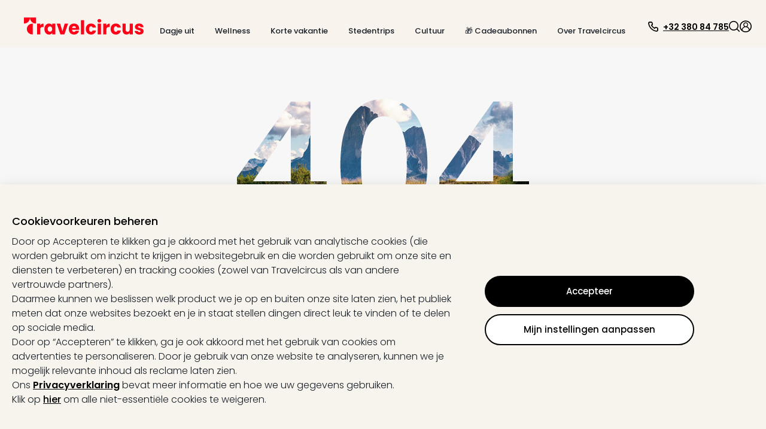

--- FILE ---
content_type: text/html; charset=utf-8
request_url: https://www.travelcircus.be/kings-court-hotel-prag
body_size: 90302
content:
<!DOCTYPE html><html lang="nl"><head><title>De pagina die je hebt opgevraagd kan niet worden gevonden.</title><meta charSet="UTF-8"/><meta http-equiv="X-UA-Compatible" content="IE=edge"/><meta name="viewport" content="width=device-width, initial-scale=1.0, maximum-scale=5.0"/><meta name="google-translate-customization" content="5fda571523d44574-2fcea5ab0bf6cceb-g29b10972bc27ff4b-13"/><meta name="robots" content="noindex,nofollow"/><meta name="googlebot" content="noindex,nofollow"/><script type="text/javascript">window.dataLayer=window.dataLayer || [];window.gtag=function(){window.dataLayer.push(arguments)};gtag('consent','default',{'functionality_storage':'granted','personalization_storage':'granted','security_storage':'granted','ad_storage':'denied','ad_user_data':'denied','ad_personalization':'denied','analytics_storage':'denied'});</script><script id="gtm-tracking-script">
        (function(w,d,s,l,i){w[l]=w[l]||[];w[l].push({'gtm.start':
        new Date().getTime(),event:'gtm.js'});var f=d.getElementsByTagName(s)[0],
        j=d.createElement(s),dl=l!='dataLayer'?'&l='+l:'';j.async=true;j.src=
        '//www.googletagmanager.com/gtm.js?id='+i+dl;f.parentNode.insertBefore(j,f);
        })(window,document,'script','dataLayer','GTM-KBMFBJ');
      </script><link rel="shortcut icon" href="https://static-prod.travel-cdn.net/static/img/favicon/favicon.ico"/><link rel="apple-touch-icon" sizes="180x180" href="https://static-prod.travel-cdn.net/static/img/favicon/apple-touch-icon.png"/><link rel="icon" type="image/png" sizes="32x32" href="https://static-prod.travel-cdn.net/static/img/favicon/favicon-32x32.png"/><link rel="icon" type="image/png" sizes="144x144" href="https://static-prod.travel-cdn.net/static/img/favicon/favicon-144x144.png"/><link rel="preload" href="https://static-prod.travel-cdn.net/static/img/tc-logo-red.svg" as="image" fetchpriority="high"/><meta name="next-head-count" content="13"/><link rel="dns-prefetch" href="https://static-prod.travel-cdn.net"/><link rel="dns-prefetch" href="https://www.googletagmanager.com"/><link rel="dns-prefetch" href="https://www.google-analytics.com"/><link rel="dns-prefetch" href="https://m.tcsrv.net"/><link rel="preconnect" href="https://static-prod.travel-cdn.net"/><link rel="preconnect" href="https://static-prod.travel-cdn.net" crossorigin=""/><link rel="preconnect" href="https://www.googletagmanager.com"/><link rel="preconnect" href="https://www.google-analytics.com"/><link rel="preconnect" href="https://m.tcsrv.net"/><link rel="preload" href="https://static-prod.travel-cdn.net/_next/static/media/4c285fdca692ea22-s.p.woff2" as="font" type="font/woff2" crossorigin="anonymous" data-next-font="size-adjust"/><link rel="preload" href="https://static-prod.travel-cdn.net/_next/static/media/8888a3826f4a3af4-s.p.woff2" as="font" type="font/woff2" crossorigin="anonymous" data-next-font="size-adjust"/><link rel="preload" href="https://static-prod.travel-cdn.net/_next/static/media/0484562807a97172-s.p.woff2" as="font" type="font/woff2" crossorigin="anonymous" data-next-font="size-adjust"/><link rel="preload" href="https://static-prod.travel-cdn.net/_next/static/media/b957ea75a84b6ea7-s.p.woff2" as="font" type="font/woff2" crossorigin="anonymous" data-next-font="size-adjust"/><link rel="preload" href="https://static-prod.travel-cdn.net/_next/static/css/4eab6896947d4700.css" as="style"/><link rel="stylesheet" href="https://static-prod.travel-cdn.net/_next/static/css/4eab6896947d4700.css" data-n-g=""/><noscript data-n-css=""></noscript><script defer="" nomodule="" src="https://static-prod.travel-cdn.net/_next/static/chunks/polyfills-78c92fac7aa8fdd8.js"></script><script src="https://static-prod.travel-cdn.net/_next/static/chunks/webpack-b004f277cd3fd738.js" defer=""></script><script src="https://static-prod.travel-cdn.net/_next/static/chunks/6012-5f66c22c74b40c54.js" defer=""></script><script src="https://static-prod.travel-cdn.net/_next/static/chunks/6221-38920891fba4ce36.js" defer=""></script><script src="https://static-prod.travel-cdn.net/_next/static/chunks/404-e2b12417f049d332.js" defer=""></script><script src="https://static-prod.travel-cdn.net/_next/static/chunks/766-f7eb4c50eb04dddc.js" defer=""></script><script src="https://static-prod.travel-cdn.net/_next/static/chunks/750-56dcbd14b3a49c57.js" defer=""></script><script src="https://static-prod.travel-cdn.net/_next/static/chunks/9554-9369e8d9d8d38e27.js" defer=""></script><script src="https://static-prod.travel-cdn.net/_next/static/chunks/636-968c42bb2aca458a.js" defer=""></script><script src="https://static-prod.travel-cdn.net/_next/static/chunks/7413-ea7da445d10cd621.js" defer=""></script><script src="https://static-prod.travel-cdn.net/_next/static/chunks/4448-4ea2ec4055e31127.js" defer=""></script><script src="https://static-prod.travel-cdn.net/_next/static/chunks/main-67fe74726507d10f.js" defer=""></script><script src="https://static-prod.travel-cdn.net/_next/static/chunks/5019-14fb0c424e6de794.js" defer=""></script><script src="https://static-prod.travel-cdn.net/_next/static/chunks/5982-dbb5e4b936f9b13b.js" defer=""></script><script src="https://static-prod.travel-cdn.net/_next/static/chunks/3791-768dc9dc107bde67.js" defer=""></script><script src="https://static-prod.travel-cdn.net/_next/static/chunks/3980-f5683d3e22ad1730.js" defer=""></script><script src="https://static-prod.travel-cdn.net/_next/static/chunks/7127-3155c3cffe0d9e00.js" defer=""></script><script src="https://static-prod.travel-cdn.net/_next/static/chunks/2395-7ea68ba1b3cce8a9.js" defer=""></script><script src="https://static-prod.travel-cdn.net/_next/static/chunks/4709-3a49a486d58d40be.js" defer=""></script><script src="https://static-prod.travel-cdn.net/_next/static/chunks/4476-e9b2af07b02613f6.js" defer=""></script><script src="https://static-prod.travel-cdn.net/_next/static/chunks/5039-3e51cd6c0df62407.js" defer=""></script><script src="https://static-prod.travel-cdn.net/_next/static/chunks/6964-064606c178b06701.js" defer=""></script><script src="https://static-prod.travel-cdn.net/_next/static/chunks/6779-be701638b8cd437b.js" defer=""></script><script src="https://static-prod.travel-cdn.net/_next/static/chunks/8279-3ded386005ad8ca4.js" defer=""></script><script src="https://static-prod.travel-cdn.net/_next/static/chunks/3148-c25d32d83df0afe5.js" defer=""></script><script src="https://static-prod.travel-cdn.net/_next/static/chunks/3610-584ae32aedf425c0.js" defer=""></script><script src="https://static-prod.travel-cdn.net/_next/static/chunks/9064-2f610bc85891fdb9.js" defer=""></script><script src="https://static-prod.travel-cdn.net/_next/static/chunks/1126-6eb4e5155d7b6fd0.js" defer=""></script><script src="https://static-prod.travel-cdn.net/_next/static/chunks/52-e25c739192834113.js" defer=""></script><script src="https://static-prod.travel-cdn.net/_next/static/chunks/450-9d51894d412041eb.js" defer=""></script><script src="https://static-prod.travel-cdn.net/_next/static/chunks/2609-07804b9c0f38612e.js" defer=""></script><script src="https://static-prod.travel-cdn.net/_next/static/chunks/6846-e1370bfe01c4780d.js" defer=""></script><script src="https://static-prod.travel-cdn.net/_next/static/chunks/7204-cd9f47d34c51b725.js" defer=""></script><script src="https://static-prod.travel-cdn.net/_next/static/chunks/7490-5874e0476f5808e8.js" defer=""></script><script src="https://static-prod.travel-cdn.net/_next/static/chunks/9571-b8ad0c6228b076be.js" defer=""></script><script src="https://static-prod.travel-cdn.net/_next/static/chunks/7878-06e32f3d835820fe.js" defer=""></script><script src="https://static-prod.travel-cdn.net/_next/static/chunks/7804-c3b84b58904d086a.js" defer=""></script><script src="https://static-prod.travel-cdn.net/_next/static/chunks/8017-fb0c99bf897d1e58.js" defer=""></script><script src="https://static-prod.travel-cdn.net/_next/static/chunks/1477-ab3ff98a579774fb.js" defer=""></script><script src="https://static-prod.travel-cdn.net/_next/static/chunks/3161-5e4e3ee9286cf1d3.js" defer=""></script><script src="https://static-prod.travel-cdn.net/_next/static/chunks/392-72d8b1ab00c80943.js" defer=""></script><script src="https://static-prod.travel-cdn.net/_next/static/chunks/3608-709afa7ce3072fe2.js" defer=""></script><script src="https://static-prod.travel-cdn.net/_next/static/chunks/pages/_app-f3956634-bae9ac82e53755c6.js" defer=""></script><script src="https://static-prod.travel-cdn.net/_next/static/chunks/pages/_app-e84674a9-289d92422de7508e.js" defer=""></script><script src="https://static-prod.travel-cdn.net/_next/static/chunks/pages/_app-c6591ac3-ad6b1570fe22b685.js" defer=""></script><script src="https://static-prod.travel-cdn.net/_next/static/chunks/pages/_app-96b4498b-679b07bf935f1738.js" defer=""></script><script src="https://static-prod.travel-cdn.net/_next/static/chunks/pages/_app-c2ce28fc-084b44aa8eaff3f6.js" defer=""></script><script src="https://static-prod.travel-cdn.net/_next/static/chunks/4602-452bd35d969e2be4.js" defer=""></script><script src="https://static-prod.travel-cdn.net/_next/static/chunks/5071-c85fcadf76469c35.js" defer=""></script><script src="https://static-prod.travel-cdn.net/_next/static/chunks/6319-30b6af6cd26613c2.js" defer=""></script><script src="https://static-prod.travel-cdn.net/_next/static/chunks/494-81928a61992f886f.js" defer=""></script><script src="https://static-prod.travel-cdn.net/_next/static/chunks/5983-7d9e94156a328c40.js" defer=""></script><script src="https://static-prod.travel-cdn.net/_next/static/chunks/1669-7f7636bd3b96868f.js" defer=""></script><script src="https://static-prod.travel-cdn.net/_next/static/chunks/9090-836ca3795cc34419.js" defer=""></script><script src="https://static-prod.travel-cdn.net/_next/static/chunks/7210-a5bac41d92f8fbd3.js" defer=""></script><script src="https://static-prod.travel-cdn.net/_next/static/chunks/8910-1a93948f3188dc4d.js" defer=""></script><script src="https://static-prod.travel-cdn.net/_next/static/chunks/2747-55e2ac42825cb3b3.js" defer=""></script><script src="https://static-prod.travel-cdn.net/_next/static/chunks/9390-ae64cdce811b8216.js" defer=""></script><script src="https://static-prod.travel-cdn.net/_next/static/chunks/697-e9a5bca314456890.js" defer=""></script><script src="https://static-prod.travel-cdn.net/_next/static/chunks/8103-8487293e73dec758.js" defer=""></script><script src="https://static-prod.travel-cdn.net/_next/static/chunks/8483-dc050ac5ea104cba.js" defer=""></script><script src="https://static-prod.travel-cdn.net/_next/static/chunks/7497-01bc77f1fdc1eb24.js" defer=""></script><script src="https://static-prod.travel-cdn.net/_next/static/chunks/5666-28326891aaac7fe5.js" defer=""></script><script src="https://static-prod.travel-cdn.net/_next/static/chunks/8452-b89cfa29ab5caff0.js" defer=""></script><script src="https://static-prod.travel-cdn.net/_next/static/chunks/1882-7b21625216e89297.js" defer=""></script><script src="https://static-prod.travel-cdn.net/_next/static/chunks/239-26661a2a5a8c7354.js" defer=""></script><script src="https://static-prod.travel-cdn.net/_next/static/chunks/8302-7304aed83d802f38.js" defer=""></script><script src="https://static-prod.travel-cdn.net/_next/static/chunks/7054-424f4ade2afde176.js" defer=""></script><script src="https://static-prod.travel-cdn.net/_next/static/chunks/6333-4c859b6d10f34f4f.js" defer=""></script><script src="https://static-prod.travel-cdn.net/_next/static/chunks/724-d657addcab61a1a1.js" defer=""></script><script src="https://static-prod.travel-cdn.net/_next/static/chunks/3253-08ba74a2b954cddc.js" defer=""></script><script src="https://static-prod.travel-cdn.net/_next/static/chunks/6361-1fc1b03e017e7177.js" defer=""></script><script src="https://static-prod.travel-cdn.net/_next/static/chunks/1852-59ddf2ca914753ab.js" defer=""></script><script src="https://static-prod.travel-cdn.net/_next/static/chunks/7976-b41dd14406e87e20.js" defer=""></script><script src="https://static-prod.travel-cdn.net/_next/static/chunks/8124-046ef9ac3967e6d2.js" defer=""></script><script src="https://static-prod.travel-cdn.net/_next/static/chunks/8423-8936916c5c0e0ee7.js" defer=""></script><script src="https://static-prod.travel-cdn.net/_next/static/chunks/3480-61985787bbcae7ca.js" defer=""></script><script src="https://static-prod.travel-cdn.net/_next/static/chunks/5647-5b8a31f866b7343b.js" defer=""></script><script src="https://static-prod.travel-cdn.net/_next/static/chunks/2444-423254e76ff340ee.js" defer=""></script><script src="https://static-prod.travel-cdn.net/_next/static/chunks/112-1799074e494e3a1b.js" defer=""></script><script src="https://static-prod.travel-cdn.net/_next/static/chunks/5577-74115529e21027c2.js" defer=""></script><script src="https://static-prod.travel-cdn.net/_next/static/chunks/6126-0caeae3a71ef47e0.js" defer=""></script><script src="https://static-prod.travel-cdn.net/_next/static/chunks/3143-f6a4fb92b8017884.js" defer=""></script><script src="https://static-prod.travel-cdn.net/_next/static/chunks/7092-e3ac39bb881799a4.js" defer=""></script><script src="https://static-prod.travel-cdn.net/_next/static/chunks/7114-e757e9caca9128b3.js" defer=""></script><script src="https://static-prod.travel-cdn.net/_next/static/chunks/250-f3421decf7cd2ee7.js" defer=""></script><script src="https://static-prod.travel-cdn.net/_next/static/chunks/8642-a360b1542775cc20.js" defer=""></script><script src="https://static-prod.travel-cdn.net/_next/static/chunks/5723-410475a56e207613.js" defer=""></script><script src="https://static-prod.travel-cdn.net/_next/static/chunks/8805-685880ce115da9b2.js" defer=""></script><script src="https://static-prod.travel-cdn.net/_next/static/chunks/4469-cdbefcfdc005845f.js" defer=""></script><script src="https://static-prod.travel-cdn.net/_next/static/chunks/4571-23dffe12f1543643.js" defer=""></script><script src="https://static-prod.travel-cdn.net/_next/static/chunks/5026-417c906b09285f6c.js" defer=""></script><script src="https://static-prod.travel-cdn.net/_next/static/chunks/6582-3aa442f394f4c873.js" defer=""></script><script src="https://static-prod.travel-cdn.net/_next/static/chunks/9965-5e31f2e5caeb4196.js" defer=""></script><script src="https://static-prod.travel-cdn.net/_next/static/chunks/2644-7f88fdd2381181f3.js" defer=""></script><script src="https://static-prod.travel-cdn.net/_next/static/chunks/6284-078abe49031a3751.js" defer=""></script><script src="https://static-prod.travel-cdn.net/_next/static/chunks/5861-08e8d6e2b5792c74.js" defer=""></script><script src="https://static-prod.travel-cdn.net/_next/static/chunks/6908-8d1d9243a6f1e7a5.js" defer=""></script><script src="https://static-prod.travel-cdn.net/_next/static/chunks/3225-4b662aa86f83efed.js" defer=""></script><script src="https://static-prod.travel-cdn.net/_next/static/chunks/1929-866428d102f2e927.js" defer=""></script><script src="https://static-prod.travel-cdn.net/_next/static/chunks/8267-b6035068c6be83e1.js" defer=""></script><script src="https://static-prod.travel-cdn.net/_next/static/chunks/8659-f795528984bc60bd.js" defer=""></script><script src="https://static-prod.travel-cdn.net/_next/static/chunks/8715-81d8cba6bcdc9b3b.js" defer=""></script><script src="https://static-prod.travel-cdn.net/_next/static/chunks/8764-3262c07cd7d154d9.js" defer=""></script><script src="https://static-prod.travel-cdn.net/_next/static/chunks/4659-c652c5c0492087f1.js" defer=""></script><script src="https://static-prod.travel-cdn.net/_next/static/chunks/5422-02ee0374718a97fb.js" defer=""></script><script src="https://static-prod.travel-cdn.net/_next/static/chunks/6998-27608eabb12f7002.js" defer=""></script><script src="https://static-prod.travel-cdn.net/_next/static/chunks/817-880b5b58606b9d3f.js" defer=""></script><script src="https://static-prod.travel-cdn.net/_next/static/chunks/2568-bc788c58bea38a56.js" defer=""></script><script src="https://static-prod.travel-cdn.net/_next/static/chunks/1966-0713d4a7abdad3eb.js" defer=""></script><script src="https://static-prod.travel-cdn.net/_next/static/chunks/4441-777400363ec31da5.js" defer=""></script><script src="https://static-prod.travel-cdn.net/_next/static/chunks/5899-26800230e3f52748.js" defer=""></script><script src="https://static-prod.travel-cdn.net/_next/static/chunks/4861-356c776914826f6e.js" defer=""></script><script src="https://static-prod.travel-cdn.net/_next/static/chunks/1887-e98b4686898e9e36.js" defer=""></script><script src="https://static-prod.travel-cdn.net/_next/static/chunks/7734-1e93accfd68a3bd0.js" defer=""></script><script src="https://static-prod.travel-cdn.net/_next/static/chunks/6716-ae21de8bade2d98b.js" defer=""></script><script src="https://static-prod.travel-cdn.net/_next/static/chunks/8295-6cb9bf1de0191952.js" defer=""></script><script src="https://static-prod.travel-cdn.net/_next/static/chunks/7474-fe43ff29b0d58b9e.js" defer=""></script><script src="https://static-prod.travel-cdn.net/_next/static/chunks/2630-80c5daed12a18a04.js" defer=""></script><script src="https://static-prod.travel-cdn.net/_next/static/chunks/1112-805681b0e6e24054.js" defer=""></script><script src="https://static-prod.travel-cdn.net/_next/static/chunks/8778-85f62a660a60d7f2.js" defer=""></script><script src="https://static-prod.travel-cdn.net/_next/static/chunks/5620-a5bc0e20e684a525.js" defer=""></script><script src="https://static-prod.travel-cdn.net/_next/static/chunks/3249-63533f8d2d39fd49.js" defer=""></script><script src="https://static-prod.travel-cdn.net/_next/static/chunks/1507-83fad661abf25f0e.js" defer=""></script><script src="https://static-prod.travel-cdn.net/_next/static/chunks/3206-fb1d3d774314a2d7.js" defer=""></script><script src="https://static-prod.travel-cdn.net/_next/static/chunks/900-4aeb91b0f6c6d762.js" defer=""></script><script src="https://static-prod.travel-cdn.net/_next/static/chunks/3955-9197ef515c1f2c1e.js" defer=""></script><script src="https://static-prod.travel-cdn.net/_next/static/chunks/8810-8f2307d99e70a537.js" defer=""></script><script src="https://static-prod.travel-cdn.net/_next/static/chunks/2293-2a2ba8f75f62b8fa.js" defer=""></script><script src="https://static-prod.travel-cdn.net/_next/static/chunks/7341-7d33c4cb774eec6f.js" defer=""></script><script src="https://static-prod.travel-cdn.net/_next/static/chunks/2972-7f902ddbed89ba0d.js" defer=""></script><script src="https://static-prod.travel-cdn.net/_next/static/chunks/9264-882a50ac47a46261.js" defer=""></script><script src="https://static-prod.travel-cdn.net/_next/static/chunks/2612-15729ee02a367a83.js" defer=""></script><script src="https://static-prod.travel-cdn.net/_next/static/chunks/94-87b9a73c735c1d36.js" defer=""></script><script src="https://static-prod.travel-cdn.net/_next/static/chunks/3260-faa82bc2e5f3141a.js" defer=""></script><script src="https://static-prod.travel-cdn.net/_next/static/chunks/5755-bccf514ed4f077f4.js" defer=""></script><script src="https://static-prod.travel-cdn.net/_next/static/chunks/1813-45be2991baf7fe65.js" defer=""></script><script src="https://static-prod.travel-cdn.net/_next/static/chunks/9695-820ea7a188d03681.js" defer=""></script><script src="https://static-prod.travel-cdn.net/_next/static/chunks/3408-a6e26308131050d7.js" defer=""></script><script src="https://static-prod.travel-cdn.net/_next/static/chunks/9588-3ee3f07023344a3d.js" defer=""></script><script src="https://static-prod.travel-cdn.net/_next/static/chunks/3024-dabc46d38cf87015.js" defer=""></script><script src="https://static-prod.travel-cdn.net/_next/static/chunks/1869-97cdaf1c77e7be00.js" defer=""></script><script src="https://static-prod.travel-cdn.net/_next/static/chunks/9682-551fc796db0942d8.js" defer=""></script><script src="https://static-prod.travel-cdn.net/_next/static/chunks/8223-4c0c8f375ebf3905.js" defer=""></script><script src="https://static-prod.travel-cdn.net/_next/static/chunks/1129-88d03105b1478e50.js" defer=""></script><script src="https://static-prod.travel-cdn.net/_next/static/chunks/2695-0fe4787afa743275.js" defer=""></script><script src="https://static-prod.travel-cdn.net/_next/static/chunks/2581-8bc9017221ec0eb0.js" defer=""></script><script src="https://static-prod.travel-cdn.net/_next/static/chunks/765-f41a6c76cd554736.js" defer=""></script><script src="https://static-prod.travel-cdn.net/_next/static/chunks/3840-8495d2d3467978ba.js" defer=""></script><script src="https://static-prod.travel-cdn.net/_next/static/chunks/9070-98a9cc2bf18e5174.js" defer=""></script><script src="https://static-prod.travel-cdn.net/_next/static/chunks/3913-6321854ac03084d7.js" defer=""></script><script src="https://static-prod.travel-cdn.net/_next/static/chunks/1631-4321fa5e1d41afa7.js" defer=""></script><script src="https://static-prod.travel-cdn.net/_next/static/chunks/6666-f5f90e3ee5b27e05.js" defer=""></script><script src="https://static-prod.travel-cdn.net/_next/static/chunks/1272-4b4ec70f98e2a7d2.js" defer=""></script><script src="https://static-prod.travel-cdn.net/_next/static/chunks/4911-66ae8dd6c5ee62f1.js" defer=""></script><script src="https://static-prod.travel-cdn.net/_next/static/chunks/7560-fcf92ce4d2e1d007.js" defer=""></script><script src="https://static-prod.travel-cdn.net/_next/static/chunks/3784-867e6098578df238.js" defer=""></script><script src="https://static-prod.travel-cdn.net/_next/static/chunks/4180-b5541e3242736b85.js" defer=""></script><script src="https://static-prod.travel-cdn.net/_next/static/chunks/1307-314335938267ab47.js" defer=""></script><script src="https://static-prod.travel-cdn.net/_next/static/chunks/5744-9a92016a5cf8a2c3.js" defer=""></script><script src="https://static-prod.travel-cdn.net/_next/static/chunks/4490-5926aaf7a663e0e8.js" defer=""></script><script src="https://static-prod.travel-cdn.net/_next/static/chunks/5289-7d0b3b9b8cccf455.js" defer=""></script><script src="https://static-prod.travel-cdn.net/_next/static/chunks/1958-c5e8acf86f0b6da1.js" defer=""></script><script src="https://static-prod.travel-cdn.net/_next/static/chunks/6379-2abc0bf04f7c7092.js" defer=""></script><script src="https://static-prod.travel-cdn.net/_next/static/chunks/9356-b5596697f82691f7.js" defer=""></script><script src="https://static-prod.travel-cdn.net/_next/static/chunks/6915-7c79f042d5df426d.js" defer=""></script><script src="https://static-prod.travel-cdn.net/_next/static/chunks/4214-ac996dc82ff496b9.js" defer=""></script><script src="https://static-prod.travel-cdn.net/_next/static/chunks/904-071069f0943f2b76.js" defer=""></script><script src="https://static-prod.travel-cdn.net/_next/static/chunks/8544-a2feab7190a3a453.js" defer=""></script><script src="https://static-prod.travel-cdn.net/_next/static/chunks/2920-6a84b76f4d502ccc.js" defer=""></script><script src="https://static-prod.travel-cdn.net/_next/static/chunks/5572-a86fd879576221d4.js" defer=""></script><script src="https://static-prod.travel-cdn.net/_next/static/chunks/6966-faf87c6551498c12.js" defer=""></script><script src="https://static-prod.travel-cdn.net/_next/static/chunks/8717-52e2aa46dbe6705c.js" defer=""></script><script src="https://static-prod.travel-cdn.net/_next/static/chunks/4095-a6e32f5f42c8d0a9.js" defer=""></script><script src="https://static-prod.travel-cdn.net/_next/static/chunks/9531-12f6494a7d1e0295.js" defer=""></script><script src="https://static-prod.travel-cdn.net/_next/static/chunks/6994-a5818e8a74ebb745.js" defer=""></script><script src="https://static-prod.travel-cdn.net/_next/static/chunks/6732-42eeb802c4a891f7.js" defer=""></script><script src="https://static-prod.travel-cdn.net/_next/static/chunks/3707-1c9dce0369563b95.js" defer=""></script><script src="https://static-prod.travel-cdn.net/_next/static/chunks/2616-994916be02e77042.js" defer=""></script><script src="https://static-prod.travel-cdn.net/_next/static/chunks/993-21d865e129d1f849.js" defer=""></script><script src="https://static-prod.travel-cdn.net/_next/static/chunks/4179-229ef60373bcd429.js" defer=""></script><script src="https://static-prod.travel-cdn.net/_next/static/chunks/4202-c424f839cd5572c1.js" defer=""></script><script src="https://static-prod.travel-cdn.net/_next/static/chunks/2467-6b0be4bf4b0995d7.js" defer=""></script><script src="https://static-prod.travel-cdn.net/_next/static/chunks/1881-9a45ff903a04190b.js" defer=""></script><script src="https://static-prod.travel-cdn.net/_next/static/chunks/pages/nextjs-dyn-hotel/%5Bhotel%5D-f3956634-a331d0e8a3a05975.js" defer=""></script><script src="https://static-prod.travel-cdn.net/_next/static/chunks/pages/nextjs-dyn-hotel/%5Bhotel%5D-a4320cbe-664d120c976b75aa.js" defer=""></script><script src="https://static-prod.travel-cdn.net/_next/static/chunks/pages/nextjs-dyn-hotel/%5Bhotel%5D-78c0fb05-64a7bc7ba446c5f1.js" defer=""></script><script src="https://static-prod.travel-cdn.net/_next/static/chunks/pages/nextjs-dyn-hotel/%5Bhotel%5D-7774a770-95b55e9980c0377f.js" defer=""></script><script src="https://static-prod.travel-cdn.net/_next/static/chunks/pages/nextjs-dyn-hotel/%5Bhotel%5D-ee9d25da-cfe47948eda37194.js" defer=""></script><script src="https://static-prod.travel-cdn.net/_next/static/chunks/pages/nextjs-dyn-hotel/%5Bhotel%5D-36f32bfe-bf50b66f567477c2.js" defer=""></script><script src="https://static-prod.travel-cdn.net/_next/static/chunks/pages/nextjs-dyn-hotel/%5Bhotel%5D-022ae3d7-4b8d11d979996238.js" defer=""></script><script src="https://static-prod.travel-cdn.net/_next/static/chunks/pages/nextjs-dyn-hotel/%5Bhotel%5D-23d983ae-2be5d55b3e3bf979.js" defer=""></script><script src="https://static-prod.travel-cdn.net/_next/static/chunks/pages/nextjs-dyn-hotel/%5Bhotel%5D-2e8228d5-fb9af3af2bcf88f3.js" defer=""></script><script src="https://static-prod.travel-cdn.net/_next/static/chunks/pages/nextjs-dyn-hotel/%5Bhotel%5D-c425ff37-f811718b3e87e640.js" defer=""></script><script src="https://static-prod.travel-cdn.net/_next/static/chunks/pages/nextjs-dyn-hotel/%5Bhotel%5D-d38ebb50-c3ff9897c38d474b.js" defer=""></script><script src="https://static-prod.travel-cdn.net/_next/static/chunks/pages/nextjs-dyn-hotel/%5Bhotel%5D-985bb314-20ee93f85e9a5ae0.js" defer=""></script><script src="https://static-prod.travel-cdn.net/_next/static/chunks/pages/nextjs-dyn-hotel/%5Bhotel%5D-a4ae9cdf-b96fff460d19169c.js" defer=""></script><script src="https://static-prod.travel-cdn.net/_next/static/chunks/pages/nextjs-dyn-hotel/%5Bhotel%5D-dc04f9c8-19c66ae1c760b9e7.js" defer=""></script><script src="https://static-prod.travel-cdn.net/_next/static/chunks/pages/nextjs-dyn-hotel/%5Bhotel%5D-5a4f0995-68c811db3c5d738b.js" defer=""></script><script src="https://static-prod.travel-cdn.net/_next/static/chunks/pages/nextjs-dyn-hotel/%5Bhotel%5D-90e8c9d0-5f297afd64f2ff93.js" defer=""></script><script src="https://static-prod.travel-cdn.net/_next/static/chunks/pages/nextjs-dyn-hotel/%5Bhotel%5D-e37337f9-c6b625a37f5bbb77.js" defer=""></script><script src="https://static-prod.travel-cdn.net/_next/static/chunks/pages/nextjs-dyn-hotel/%5Bhotel%5D-66588faf-5110b631db5631aa.js" defer=""></script><script src="https://static-prod.travel-cdn.net/_next/static/chunks/pages/nextjs-dyn-hotel/%5Bhotel%5D-be0403c3-6e8baddf9f6ee5fc.js" defer=""></script><script src="https://static-prod.travel-cdn.net/_next/static/chunks/pages/nextjs-dyn-hotel/%5Bhotel%5D-48cc887b-0eb884463dbb1e6a.js" defer=""></script><script src="https://static-prod.travel-cdn.net/_next/static/chunks/pages/nextjs-dyn-hotel/%5Bhotel%5D-f3d74874-3b78bf2ecd887660.js" defer=""></script><script src="https://static-prod.travel-cdn.net/_next/static/chunks/pages/nextjs-dyn-hotel/%5Bhotel%5D-e6e59946-87f0801f8e275767.js" defer=""></script><script src="https://static-prod.travel-cdn.net/_next/static/SD58NFD40xIHPHdw987Y1/_buildManifest.js" defer=""></script><script src="https://static-prod.travel-cdn.net/_next/static/SD58NFD40xIHPHdw987Y1/_ssgManifest.js" defer=""></script><style id="__jsx-1598343132">html * { font-family: '__Poppins_c09e5b', '__Poppins_Fallback_c09e5b' !important; } .xnpe_async_hide{opacity:0!important}</style><style data-styled="" data-styled-version="5.3.3">.iHmqXu{width:100%;height:auto;background-color:rgba(248,243,236,1);}/*!sc*/
.bGizBE{max-width:2090px;width:100%;padding:29px 24px 16px 24px;margin-left:auto;margin-right:auto;}/*!sc*/
.fWwsdc{padding-left:16px;padding-right:10px;}/*!sc*/
.kSxHdq{width:auto;}/*!sc*/
@media screen and (min-width:280px){.kSxHdq{padding-top:2px;}}/*!sc*/
@media screen and (min-width:1024px){.kSxHdq{padding-top:0;}}/*!sc*/
.fDwjeZ{margin-top:5px;height:20px;}/*!sc*/
.jJbJqs{background-color:transparent;border:0;padding:0;box-shadow:none;cursor:pointer;}/*!sc*/
.iXUBdN{color:#000000;width:20px;height:20px;display:inline-block;}/*!sc*/
.kdBmQF{color:#000000;margin-left:7px;padding-top:3px;}/*!sc*/
.izSwXw{height:18px;width:18px;cursor:pointer;}/*!sc*/
.gAtaWt{width:18px;height:18px;color:#000000;display:inline-block;}/*!sc*/
.iuJOhN{cursor:pointer;}/*!sc*/
.jxjeVc{background-color:#f7f7f7;}/*!sc*/
.gLKhhB{background-image:url(https://static-prod.travel-cdn.net/static/img/404/image-desktop.png);background-position:50%;background-repeat:no-repeat;}/*!sc*/
@media screen and (min-width:280px){.gLKhhB{padding-top:190px;height:319px;}}/*!sc*/
@media screen and (min-width:768px){.gLKhhB{padding-top:330px;height:477px;}}/*!sc*/
.kvfMjt{margin-top:20px;margin-bottom:20px;}/*!sc*/
.keuHJW{color:#FFFFFF;}/*!sc*/
.dtkSbd{background-color:#FF0019;}/*!sc*/
.hnxGPi{margin-left:auto;margin-right:auto;padding-left:25px;padding-right:25px;width:100%;}/*!sc*/
@media screen and (min-width:280px){.hnxGPi{max-width:100%;margin-bottom:58px;}}/*!sc*/
@media screen and (min-width:1024px){.hnxGPi{max-width:1024px;margin-bottom:65px;}}/*!sc*/
@media screen and (min-width:1370px){.hnxGPi{max-width:1230px;}}/*!sc*/
@media screen and (min-width:280px){.hpwZSz{padding-top:41px;}}/*!sc*/
@media screen and (min-width:1024px){.hpwZSz{padding-top:75px;}}/*!sc*/
@media screen and (min-width:280px){.fNzYRm{width:100%;}}/*!sc*/
@media screen and (min-width:1024px){.fNzYRm{width:52%;}}/*!sc*/
@media screen and (min-width:280px){.cvMcsc{margin-bottom:50px;width:100%;}}/*!sc*/
@media screen and (min-width:1024px){.cvMcsc{margin-bottom:15px;width:62%;}}/*!sc*/
.iiTNVC{color:#FFFFFF;text-align:left !important;width:100%;}/*!sc*/
@media screen and (min-width:280px){.iiTNVC{margin-bottom:33px;}}/*!sc*/
@media screen and (min-width:1024px){.iiTNVC{margin-bottom:28px;}}/*!sc*/
.jjCoNS{display:grid;width:-webkit-fit-content;width:-moz-fit-content;width:fit-content;}/*!sc*/
.GPMht{padding-right:18px;}/*!sc*/
.kKBiRF{min-width:-webkit-fit-content;min-width:-moz-fit-content;min-width:fit-content;}/*!sc*/
@media screen and (min-width:280px){.kKBiRF{width:100%;}}/*!sc*/
@media screen and (min-width:1024px){.kKBiRF{width:38%;}}/*!sc*/
@media screen and (min-width:280px){.ehZxnf{padding-bottom:16px;}}/*!sc*/
@media screen and (min-width:1024px){.ehZxnf{padding-bottom:22px;}}/*!sc*/
.cCSPMy{color:#FFFFFF;margin-bottom:18px;}/*!sc*/
.hYWqpg{padding-right:15px;}/*!sc*/
.fWORLj{padding-right:0;margin-top:46px;}/*!sc*/
.eMPVBU{color:#FFFFFF;margin-bottom:3px;}/*!sc*/
.khyzcw{background-color:#FFFFFF;border-radius:90px;display:-webkit-inline-box;display:-webkit-inline-flex;display:-ms-inline-flexbox;display:inline-flex;padding-left:0;}/*!sc*/
@media screen and (min-width:280px){.khyzcw{margin:5px 0 3px;}}/*!sc*/
@media screen and (min-width:1024px){.khyzcw{margin:5px 0 8px;}}/*!sc*/
.hnxvQu{min-width:70px;background-color:transparent;border-radius:90px;}/*!sc*/
.htGPNe{padding:13px 9px 11px;}/*!sc*/
.aTpTg{color:#606060;margin-left:10px;}/*!sc*/
.bcNWez{min-width:70px;background-color:#000000;border-radius:90px;}/*!sc*/
.hNxKda{color:#FFFFFF;margin-left:10px;}/*!sc*/
data-styled.g1[id="sc-bdvvtL"]{content:"iHmqXu,bGizBE,fWwsdc,kSxHdq,fDwjeZ,jJbJqs,iXUBdN,kdBmQF,izSwXw,gAtaWt,iuJOhN,jxjeVc,gLKhhB,kvfMjt,keuHJW,dtkSbd,hnxGPi,hpwZSz,fNzYRm,cvMcsc,iiTNVC,jjCoNS,GPMht,kKBiRF,ehZxnf,cCSPMy,hYWqpg,fWORLj,eMPVBU,khyzcw,hnxvQu,htGPNe,aTpTg,bcNWez,hNxKda,"}/*!sc*/
.dNTmzM{position:relative;}/*!sc*/
data-styled.g2[id="sc-gsDKAQ"]{content:"dNTmzM,"}/*!sc*/
.bbPoZH{line-height:1.4;}/*!sc*/
.bbPoZH *{box-sizing:border-box;}/*!sc*/
data-styled.g3[id="sc-dkPtRN"]{content:"bbPoZH,"}/*!sc*/
.iUotKR{font-size:20px;font-weight:inherit;}/*!sc*/
.deqrZP{font-weight:600;font-synthesis:none;-webkit-font-smoothing:antialiased;-moz-osx-font-smoothing:grayscale;font-smoothing:antialiased;text-rendering:optimizeLegibility;line-height:initial;white-space:nowrap;-webkit-text-decoration:underline;text-decoration:underline;}/*!sc*/
@media screen and (min-width:280px){.deqrZP{font-size:12px;}}/*!sc*/
@media screen and (min-width:476px){.deqrZP{font-size:14px;}}/*!sc*/
.eTeoxu{font-size:18px;font-weight:inherit;}/*!sc*/
.ejxWTi{font-size:14px;line-height:1.4;font-weight:300;}/*!sc*/
.exIXnD{font-size:13px;}/*!sc*/
.KFxbF{font-size:16px;line-height:20px;}/*!sc*/
.jsuDWY{font-weight:600;font-synthesis:none;-webkit-font-smoothing:antialiased;-moz-osx-font-smoothing:grayscale;font-smoothing:antialiased;text-rendering:optimizeLegibility;}/*!sc*/
@media screen and (min-width:280px){.jsuDWY{font-size:18px !important;}}/*!sc*/
@media screen and (min-width:1024px){.jsuDWY{font-size:24px !important;}}/*!sc*/
.eFCLdQ{font-size:14px;}/*!sc*/
.UIzOe{line-height:55px;}/*!sc*/
.kFrAUw{font-weight:600;font-synthesis:none;-webkit-font-smoothing:antialiased;-moz-osx-font-smoothing:grayscale;font-smoothing:antialiased;text-rendering:optimizeLegibility;}/*!sc*/
@media screen and (min-width:280px){.kFrAUw{font-size:15px;}}/*!sc*/
@media screen and (min-width:1024px){.kFrAUw{font-size:16px;}}/*!sc*/
.jTwmeS{font-weight:600;font-synthesis:none;-webkit-font-smoothing:antialiased;-moz-osx-font-smoothing:grayscale;font-smoothing:antialiased;text-rendering:optimizeLegibility;font-size:14px;text-transform:uppercase;line-height:14px;}/*!sc*/
data-styled.g4[id="sc-hKwDye"]{content:"iUotKR,deqrZP,eTeoxu,ejxWTi,exIXnD,KFxbF,jsuDWY,eFCLdQ,UIzOe,kFrAUw,jTwmeS,"}/*!sc*/
.dgJGMJ{display:-webkit-box;display:-webkit-flex;display:-ms-flexbox;display:flex;}/*!sc*/
.ghTSFN{display:-webkit-box;display:-webkit-flex;display:-ms-flexbox;display:flex;-webkit-box-pack:justify;-webkit-justify-content:space-between;-ms-flex-pack:justify;justify-content:space-between;}/*!sc*/
.dzuXNK{display:-webkit-box;display:-webkit-flex;display:-ms-flexbox;display:flex;-webkit-flex-wrap:wrap;-ms-flex-wrap:wrap;flex-wrap:wrap;}/*!sc*/
.cefros{display:-webkit-box;display:-webkit-flex;display:-ms-flexbox;display:flex;}/*!sc*/
@media screen and (min-width:280px){.cefros{-webkit-flex-direction:column;-ms-flex-direction:column;flex-direction:column;-webkit-align-items:flex-end;-webkit-box-align:flex-end;-ms-flex-align:flex-end;align-items:flex-end;}}/*!sc*/
@media screen and (min-width:768px){.cefros{-webkit-flex-direction:row;-ms-flex-direction:row;flex-direction:row;-webkit-align-items:center;-webkit-box-align:center;-ms-flex-align:center;align-items:center;}}/*!sc*/
.huOMzJ{display:-webkit-box;display:-webkit-flex;display:-ms-flexbox;display:flex;-webkit-align-items:center;-webkit-box-align:center;-ms-flex-align:center;align-items:center;}/*!sc*/
.bEFUEN{display:-webkit-box;display:-webkit-flex;display:-ms-flexbox;display:flex;-webkit-flex-direction:column;-ms-flex-direction:column;flex-direction:column;-webkit-align-items:center;-webkit-box-align:center;-ms-flex-align:center;align-items:center;}/*!sc*/
.ecfYqs{display:-webkit-box;display:-webkit-flex;display:-ms-flexbox;display:flex;-webkit-box-pack:justify;-webkit-justify-content:space-between;-ms-flex-pack:justify;justify-content:space-between;}/*!sc*/
@media screen and (min-width:280px){.ecfYqs{-webkit-flex-direction:column;-ms-flex-direction:column;flex-direction:column;}}/*!sc*/
@media screen and (min-width:1024px){.ecfYqs{-webkit-flex-direction:row;-ms-flex-direction:row;flex-direction:row;}}/*!sc*/
.fsZrtN{display:-webkit-box;display:-webkit-flex;display:-ms-flexbox;display:flex;-webkit-flex-direction:column;-ms-flex-direction:column;flex-direction:column;}/*!sc*/
data-styled.g9[id="sc-furwcr"]{content:"dgJGMJ,ghTSFN,dzuXNK,cefros,huOMzJ,bEFUEN,ecfYqs,fsZrtN,"}/*!sc*/
.fUnZxe{font-family:inherit;font-weight:400;-webkit-appearance:none;-moz-appearance:none;appearance:none;text-align:center;border-width:2px;border-style:solid;border-radius:30px;outline:none;cursor:pointer;-webkit-transition:all 0.1s ease;transition:all 0.1s ease;background-color:#000000;border-color:#000000;color:#FFFFFF;padding-top:14px;padding-right:30px;padding-bottom:18px;padding-left:30px;font-size:15px !important;line-height:20px !important;height:52px !important;background-color:#000000 !important;border-color:#000000 !important;}/*!sc*/
.fUnZxe:disabled{cursor:not-allowed;color:#ADAAA4 !important;background-color:#F7F3ED !important;border-color:#F7F3ED !important;}/*!sc*/
.fUnZxe:focus-visible{outline:2px solid #1E5BBB !important;outline-offset:2px;}/*!sc*/
.fUnZxe:focus:not(:focus-visible){outline:none !important;}/*!sc*/
@media (hover:hover){.fUnZxe:hover{color:#FFFFFF;opacity:0.9;}.fUnZxe:hover:disabled{opacity:1;}}/*!sc*/
@media (max-width:768px){.fUnZxe{height:56px !important;}}/*!sc*/
.fUnZxe:hover{background-color:#000000 !important;border-color:#000000 !important;}/*!sc*/
data-styled.g18[id="sc-hBUSln"]{content:"fUnZxe,"}/*!sc*/
.ksZRrZ{display:-webkit-inline-box;display:-webkit-inline-flex;display:-ms-inline-flexbox;display:inline-flex;-webkit-box-flex:0;-webkit-flex-grow:0;-ms-flex-positive:0;flex-grow:0;-webkit-flex-shrink:0;-ms-flex-negative:0;flex-shrink:0;-webkit-box-pack:center;-webkit-justify-content:center;-ms-flex-pack:center;justify-content:center;-webkit-align-content:center;-ms-flex-line-pack:center;align-content:center;-webkit-align-items:center;-webkit-box-align:center;-ms-flex-align:center;align-items:center;justify-items:center;}/*!sc*/
data-styled.g21[id="sc-bkkeKt"]{content:"ksZRrZ,"}/*!sc*/
.ezsxIL a:not([role='button']):not(.no-underline){color:#000000 !important;-webkit-text-decoration:none !important;text-decoration:none !important;}/*!sc*/
.ezsxIL a:not([role='button']):not(.no-underline):hover span{-webkit-text-decoration:underline !important;text-decoration:underline !important;}/*!sc*/
.ezsxIL a:not([role='button']):not(.no-underline):hover i{-webkit-text-decoration:none !important;text-decoration:none !important;}/*!sc*/
data-styled.g36[id="sc-f5d3d549-0"]{content:"ezsxIL,"}/*!sc*/
.dcYMIm{font-size:14px;-webkit-letter-spacing:0.14px;-moz-letter-spacing:0.14px;-ms-letter-spacing:0.14px;letter-spacing:0.14px;color:#FFFFFF !important;cursor:pointer;}/*!sc*/
.dcYMIm:hover,.dcYMIm:focus,.dcYMIm:active{color:#FFFFFF !important;-webkit-text-decoration:underline;text-decoration:underline;}/*!sc*/
data-styled.g81[id="sc-70a161c5-0"]{content:"dcYMIm,"}/*!sc*/
footer body{margin:0;}/*!sc*/
footer *{box-sizing:border-box;}/*!sc*/
footer html,footer body,footer div,footer span,footer object,footer iframe,footer h1,footer h2,footer h3,footer h4,footer h5,footer h6,footer p,footer blockquote,footer pre,footer a,footer abbr,footer acronym,footer address,footer big,footer cite,footer code,footer del,footer dfn,footer em,footer img,footer ins,footer kbd,footer q,footer samp,footer small,footer strike,footer strong,footer sub,footer sup,footer tt,footer var,footer b,footer i,footer dl,footer dt,footer dd,footer ol,footer ul,footer li,footer fieldset,footer form,footer label,footer legend,footer table,footer caption,footer tbody,footer tfoot,footer thead,footer tr,footer th,footer td,footer article,footer aside,footer canvas,footer details,footer embed,footer figure,footer figcaption,footer footer,footer header,footer hgroup,footer nav,footer output,footer ruby,footer section,footer time,footer mark,footer audio,footer video{border:0;font-size:inherit;margin:0;padding:0;vertical-align:baseline;}/*!sc*/
footer html{line-height:1;}/*!sc*/
footer html *{box-sizing:border-box;}/*!sc*/
footer ol,footer ul{list-style:none;}/*!sc*/
footer table{border-collapse:collapse;border-spacing:0;}/*!sc*/
footer caption,footer th,footer td{font-weight:normal;text-align:left;vertical-align:middle;}/*!sc*/
footer q,footer blockquote{quotes:none;}/*!sc*/
footer q::before,footer q::after,footer blockquote::before,footer blockquote::after{content:"";}/*!sc*/
footer a img{border:none;}/*!sc*/
footer a{color:inherit;cursor:pointer;-webkit-text-decoration:none;text-decoration:none;}/*!sc*/
footer article,footer aside,footer details,footer figcaption,footer figure,footer footer,footer header,footer hgroup,footer nav,footer section{display:block;}/*!sc*/
footer body,footer html{border:none;margin:0;padding:0;}/*!sc*/
data-styled.g82[id="sc-global-djvwtO1"]{content:"sc-global-djvwtO1,"}/*!sc*/
.boKHRD:hover{background-color:#000000;}/*!sc*/
.boKHRD:hover span{color:#FFFFFF !important;}/*!sc*/
@media (max-width:1023px){.boKHRD img{border-radius:90px;}}/*!sc*/
data-styled.g83[id="sc-21856b65-0"]{content:"boKHRD,"}/*!sc*/
body.sidebar-opened{overflow:hidden;}/*!sc*/
body.sidebar-opened div[id^='trustbadge-container']{display:none;}/*!sc*/
.ReactModalPortal{position:relative;z-index:999;}/*!sc*/
.ReactModal__Overlay{opacity:0;-webkit-transition:opacity 200ms ease-in-out;transition:opacity 200ms ease-in-out;}/*!sc*/
.ReactModal__Overlay--after-open{opacity:1;}/*!sc*/
.ReactModal__Overlay--before-close{opacity:0;}/*!sc*/
data-styled.g94[id="sc-global-dauQzW1"]{content:"sc-global-dauQzW1,"}/*!sc*/
body{margin:0;}/*!sc*/
*{box-sizing:border-box;}/*!sc*/
html,body,div,span,object,iframe,h1,h2,h3,h4,h5,h6,p,blockquote,pre,a,abbr,acronym,address,big,cite,code,del,dfn,em,img,ins,kbd,q,samp,small,strike,strong,sub,sup,tt,var,b,i,dl,dt,dd,ol,ul,li,fieldset,form,label,legend,table,caption,tbody,tfoot,thead,tr,th,td,article,aside,canvas,details,embed,figure,figcaption,footer,header,hgroup,nav,output,ruby,section,time,mark,audio,video{border:0;font-size:inherit;margin:0;padding:0;vertical-align:baseline;}/*!sc*/
html{line-height:1;}/*!sc*/
html *{box-sizing:border-box;}/*!sc*/
ol,ul{list-style:none;}/*!sc*/
table{border-collapse:collapse;border-spacing:0;}/*!sc*/
caption,th,td{font-weight:normal;text-align:left;vertical-align:middle;}/*!sc*/
q,blockquote{quotes:none;}/*!sc*/
q::before,q::after,blockquote::before,blockquote::after{content:"";}/*!sc*/
a img{border:none;}/*!sc*/
a{color:inherit;cursor:pointer;-webkit-text-decoration:none;text-decoration:none;}/*!sc*/
article,aside,details,figcaption,figure,footer,header,hgroup,nav,section{display:block;}/*!sc*/
body,html{border:none;margin:0;padding:0;}/*!sc*/
data-styled.g267[id="sc-global-jHbhNR1"]{content:"sc-global-jHbhNR1,"}/*!sc*/
</style></head><body class="theme-travelcircus"><noscript><iframe title="javascript disabled" src="//www.googletagmanager.com/ns.html?id=GTM-KBMFBJ" height="0" width="0" style="display:none;visibility:hidden"></iframe></noscript><div id="__next"><div class="sc-dkPtRN bbPoZH"><div width="100%" height="auto" style="position:relative" data-testid="header-navigation-header" class="sc-bdvvtL sc-furwcr iHmqXu dgJGMJ"><div width="100%" style="grid-gap:32px" class="sc-bdvvtL sc-furwcr bGizBE ghTSFN"><div style="grid-gap:7px" class="sc-bdvvtL sc-furwcr  dzuXNK"><div class="sc-bdvvtL sc-furwcr fWwsdc dgJGMJ"><div class="sc-bdvvtL sc-gsDKAQ  dNTmzM"><div width="auto" class="sc-bdvvtL sc-furwcr kSxHdq cefros"><a href="/" class="sc-bdvvtL"><img alt="Travelcircus" fetchpriority="high" width="200" height="29" decoding="async" data-nimg="1" style="color:transparent" src="https://static-prod.travel-cdn.net/static/img/tc-logo-red.svg"/></a></div></div></div></div><div style="grid-gap:12px" height="20" class="sc-bdvvtL sc-furwcr fDwjeZ huOMzJ"><button aria-label="helpButton" class="sc-bdvvtL sc-furwcr jJbJqs huOMzJ help-button" cursor="pointer"><i name="phone" color="#000000" alt="Phone" class="sc-bdvvtL sc-hKwDye sc-bkkeKt iXUBdN iUotKR ksZRrZ icon-phone" font-size="20px" display="inline-block" font-weight="inherit"></i><span color="#000000" font-size="[object Object]" text-decoration="underline" class="sc-bdvvtL sc-hKwDye kdBmQF deqrZP">+32 380 84 785</span></button><div class="sc-f5d3d549-0 ezsxIL"><div height="18px" width="18px" cursor="pointer" role="button" tabindex="0" aria-label="Search" class="sc-bdvvtL sc-f5d3d549-4 izSwXw"><i name="search2" color="#000000" class="sc-bdvvtL sc-hKwDye sc-bkkeKt gAtaWt eTeoxu ksZRrZ icon-search2" font-size="18px" display="inline-block" font-weight="inherit"></i></div></div><div class="sc-bdvvtL"><div cursor="pointer" role="button" tabindex="0" class="sc-bdvvtL sc-furwcr iuJOhN dgJGMJ"><i color="#000000" name="user-rounded" role="button" class="sc-bdvvtL sc-hKwDye sc-bkkeKt sc-c2b1648-0 iXUBdN iUotKR ksZRrZ icon-user-rounded" font-size="20px" display="inline-block" font-weight="inherit" aria-label="User Profile"></i></div></div></div></div></div><main class="sc-bdvvtL jxjeVc"><div font-weight="300" font-size="14px" class="sc-bdvvtL sc-hKwDye  ejxWTi"><div height="[object Object]" class="sc-bdvvtL gLKhhB"><div class="sc-bdvvtL sc-furwcr  bEFUEN"><div font-size="13px" class="sc-bdvvtL sc-hKwDye kvfMjt exIXnD">We konden de pagina die je zoekt niet vinden :(</div><a href="/" class="sc-hBUSln fUnZxe"><div color="#FFFFFF" font-size="16px" class="sc-bdvvtL sc-hKwDye keuHJW KFxbF">Ga naar de homepage</div></a></div></div></div></main><footer class="sc-bdvvtL sc-furwcr dtkSbd dgJGMJ"><div width="100%" class="sc-bdvvtL hnxGPi"><div class="sc-bdvvtL sc-furwcr hpwZSz ecfYqs"><div width="[object Object]" class="sc-bdvvtL sc-furwcr fNzYRm ecfYqs"><div data-testid="footer-payment-methods" width="[object Object]" class="sc-bdvvtL cvMcsc"><h2 font-size="[object Object]" width="100%" color="#FFFFFF" class="sc-bdvvtL sc-hKwDye iiTNVC jsuDWY">Veilige betalingen</h2><ul display="grid" style="grid-template-columns:repeat(4, 1fr);align-items:center" width="fit-content" class="sc-bdvvtL jjCoNS"><li style="list-style:none" class="sc-bdvvtL GPMht"><span class="" style="display:inline-block;width:44px;height:33px"></span></li><li style="list-style:none" class="sc-bdvvtL GPMht"><span class="" style="display:inline-block;width:44px;height:28px"></span></li><li style="list-style:none" class="sc-bdvvtL GPMht"><span class="" style="display:inline-block;width:44px;height:28px"></span></li><li style="list-style:none" class="sc-bdvvtL GPMht"><span class="" style="display:inline-block;width:44px;height:28px"></span></li><li style="list-style:none" class="sc-bdvvtL GPMht"><span class="" style="display:inline-block;width:44px"></span></li><li style="list-style:none" class="sc-bdvvtL GPMht"><span class="" style="display:inline-block;width:44px;height:28px"></span></li></ul></div><div width="[object Object]" class="sc-bdvvtL sc-furwcr kKBiRF fsZrtN"><a href="/" aria-label="Click to open the start page" class="sc-bdvvtL ehZxnf"><span class="" style="display:inline-block;width:244px;height:35px"></span></a><div color="#FFFFFF" font-size="14px" class="sc-bdvvtL sc-hKwDye cCSPMy eFCLdQ">©<!-- -->2026<!-- -->, Travelcircus</div><ul style="list-style:none" class="sc-bdvvtL sc-furwcr  huOMzJ"><li class="sc-bdvvtL sc-hKwDye hYWqpg UIzOe"><a href="https://www.facebook.com/Travelcircus.de" rel="noopener noreferrer" target="_blank" aria-label="Facebook" class="sc-bdvvtL"><span class="" style="display:inline-block;width:28px;height:28px"></span></a></li><li class="sc-bdvvtL sc-hKwDye hYWqpg UIzOe"><a href="https://www.instagram.com/travelcircus_de/" rel="noopener noreferrer" target="_blank" aria-label="Instagram" class="sc-bdvvtL"><span class="" style="display:inline-block;width:28px;height:28px"></span></a></li><li class="sc-bdvvtL sc-hKwDye hYWqpg UIzOe"><a href="https://www.pinterest.de/travelcircus/" rel="noopener noreferrer" target="_blank" aria-label="Pinterest" class="sc-bdvvtL"><span class="" style="display:inline-block;width:28px;height:28px"></span></a></li></ul><span class="sc-70a161c5-0 dcYMIm">Privacy-instellingen</span></div></div></div><div data-testid="footer-country-switcher" class="sc-bdvvtL fWORLj"><div color="#FFFFFF" font-size="[object Object]" class="sc-bdvvtL sc-hKwDye eMPVBU kFrAUw">Land</div><ul display="inline-flex" style="list-style:none" class="sc-bdvvtL khyzcw"><li class="sc-bdvvtL sc-21856b65-0 hnxvQu boKHRD"><a href="https://www.travelcircus.de/kings-court-hotel-prag" class="sc-bdvvtL sc-furwcr htGPNe huOMzJ"><span class="" style="display:inline-block;width:18px;height:12px"></span><span font-size="14px" color="#606060" class="sc-bdvvtL sc-hKwDye aTpTg jTwmeS">de</span></a></li><li class="sc-bdvvtL sc-21856b65-0 bcNWez boKHRD"><a href="https://www.travelcircus.be" class="sc-bdvvtL sc-furwcr htGPNe huOMzJ"><span class="" style="display:inline-block;width:18px;height:12px"></span><span font-size="14px" color="#FFFFFF" class="sc-bdvvtL sc-hKwDye hNxKda jTwmeS">be</span></a></li><li class="sc-bdvvtL sc-21856b65-0 hnxvQu boKHRD"><a href="https://www.travelcircus.co.uk/kings-court-prague" class="sc-bdvvtL sc-furwcr htGPNe huOMzJ"><span class="" style="display:inline-block;width:18px;height:12px"></span><span font-size="14px" color="#606060" class="sc-bdvvtL sc-hKwDye aTpTg jTwmeS">gb</span></a></li><li class="sc-bdvvtL sc-21856b65-0 hnxvQu boKHRD"><a href="https://www.travelcircus.nl" class="sc-bdvvtL sc-furwcr htGPNe huOMzJ"><span class="" style="display:inline-block;width:18px;height:12px"></span><span font-size="14px" color="#606060" class="sc-bdvvtL sc-hKwDye aTpTg jTwmeS">nl</span></a></li><li class="sc-bdvvtL sc-21856b65-0 hnxvQu boKHRD"><a href="https://www.travelcircus.dk" class="sc-bdvvtL sc-furwcr htGPNe huOMzJ"><span class="" style="display:inline-block;width:18px;height:12px"></span><span font-size="14px" color="#606060" class="sc-bdvvtL sc-hKwDye aTpTg jTwmeS">dk</span></a></li><li class="sc-bdvvtL sc-21856b65-0 hnxvQu boKHRD"><a href="https://www.travelcircus.at/kings-court-hotel-prag" class="sc-bdvvtL sc-furwcr htGPNe huOMzJ"><span class="" style="display:inline-block;width:18px;height:12px"></span><span font-size="14px" color="#606060" class="sc-bdvvtL sc-hKwDye aTpTg jTwmeS">at</span></a></li><li class="sc-bdvvtL sc-21856b65-0 hnxvQu boKHRD"><a href="https://www.travelcircus.ch/kings-court-hotel-prag" class="sc-bdvvtL sc-furwcr htGPNe huOMzJ"><span class="" style="display:inline-block;width:18px;height:12px"></span><span font-size="14px" color="#606060" class="sc-bdvvtL sc-hKwDye aTpTg jTwmeS">ch</span></a></li><li class="sc-bdvvtL sc-21856b65-0 hnxvQu boKHRD"><a href="https://www.travelcircus.fr/kings-court-hotel-prague" class="sc-bdvvtL sc-furwcr htGPNe huOMzJ"><span class="" style="display:inline-block;width:18px;height:12px"></span><span font-size="14px" color="#606060" class="sc-bdvvtL sc-hKwDye aTpTg jTwmeS">fr</span></a></li><li class="sc-bdvvtL sc-21856b65-0 hnxvQu boKHRD"><a href="https://www.travelcircus.es" class="sc-bdvvtL sc-furwcr htGPNe huOMzJ"><span class="" style="display:inline-block;width:18px;height:12px"></span><span font-size="14px" color="#606060" class="sc-bdvvtL sc-hKwDye aTpTg jTwmeS">es</span></a></li><li class="sc-bdvvtL sc-21856b65-0 hnxvQu boKHRD"><a href="https://www.travelcircus.it" class="sc-bdvvtL sc-furwcr htGPNe huOMzJ"><span class="" style="display:inline-block;width:18px;height:12px"></span><span font-size="14px" color="#606060" class="sc-bdvvtL sc-hKwDye aTpTg jTwmeS">it</span></a></li><li class="sc-bdvvtL sc-21856b65-0 hnxvQu boKHRD"><a href="https://www.travelcircus.pl" class="sc-bdvvtL sc-furwcr htGPNe huOMzJ"><span class="" style="display:inline-block;width:18px;height:12px"></span><span font-size="14px" color="#606060" class="sc-bdvvtL sc-hKwDye aTpTg jTwmeS">pl</span></a></li></ul><br/></div></div></footer></div></div><script id="__NEXT_DATA__" type="application/json">{"props":{"pageProps":{"data":"{\"isHotelPage\":true,\"environment\":\"production\",\"userAgent\":\"Mozilla/5.0 (Macintosh; Intel Mac OS X 10_15_7) AppleWebKit/537.36 (KHTML, like Gecko) Chrome/131.0.0.0 Safari/537.36; ClaudeBot/1.0; +claudebot@anthropic.com)\",\"messages\":{\"We are sorry, no matches found.\":\"Sorry, geen zoekresultaten gevonden.\",\"Book now\":\"Boek nu\",\"Hotel information\":\"Hotelinformatie\",\"Total price\":\"Totale prijs\",\"Customer recommendation\":\"Aanbeveling van gasten\",\"Choose an accommodation type\":\"Kies een type kamer\",\"Available accommodation type\":\"Beschikbare kamertypes\",\"for\":\"voor\",\"Night\":\"Nacht\",\"Nights\":\"Nachten\",\"Change\":\"Verander\",\"Chosen\":\"Gekozen\",\"Participants\":\"Aantal personen\",\"Deselect\":\"Verwijderen\",\"Select\":\"Selecteren\",\"Price for\":\"Prijs voor\",\"Proceed to checkout\":\"Bestelling afronden\",\"Your booking is in progress\":\"Je boeking wordt verwerkt\",\"Booking details\":\"Details van je boeking\",\"Other recommendations\":\"Andere aanbevelingen\",\"Chosen accommodation type\":\"Gekozen type kamer\",\"Please wait...\":\"Even geduld a.u.b.\",\"Invoice address\":\"Factuuradres\",\"Phone number\":\"Telefoonnummer\",\"Address\":\"Adres\",\"Postal code\":\"Postcode\",\"City\":\"Plaats\",\"Mandatory field\":\"Verplicht veld\",\"Confirm booking\":\"Je bestelling bevestigen\",\"Special requests\":\"Speciale verzoeken\",\"For this booking I accept the\":\"Ik ga akkoord met\",\"terms and conditions\":\"de algemene voorwaarden\",\"as well as the\":\"en de\",\"of the operator\":\"van de organisator\",\"Send me information on new offers!\":\"Blijf op de hoogte van onze aanbiedingen!\",\"Free cancelation until %sh\":\"Kostenloos annuleren tot %sh\",\"Voucher code\":\"Vouchercode\",\"redeem\":\"verzilveren\",\"Please try again with another room category, dates, or party\":\"Probeer het a.u.b. nogmaals met een ander kamertype, datum of gezelschap\",\"An error occurred while processing the payment, please confirm your payment details.\":\"Er is iets misgegaan bij het verwerken van de betaling, bevestig a.u.b. je betaalgegevens.\",\"Redeem voucher\":\"Verzilver voucher\",\"Summary\":\"Overzicht\",\"Party\":\"Gezelschap\",\"Your order with the number #%s was sucessfully processed.\":\"Je boeking met nummer #%s is succesvol verwerkt.\",\"A booking confirmation was sent via email to:\":\"Een boekingsbevestiging is verzonden naar:\",\"Please print your booking confirmation for identification at the Hotel.\":\"Print a.u.b. je boekingsbevestiging en toon deze bij het hotel ter identificatie.\",\"You still can't find the booking confirmation after 1 hour in your inbox or spam folder?\":\"Kun je de boekingsbevestiging na 1 uur nog niet vinden in je inbox of spamfolder?\",\"or\":\"of\",\"Jobs\":\"Banen\",\"FAQ\":\"Veelgestelde vragen\",\"Safe payments\":\"Veilige betalingen\",\"Email\":\"E-mail\",\"Register now\":\"Registreer nu\",\"Newsletter\":\"Nieuwsbrief\",\"Date\":\"Datum\",\"Login\":\"Inloggen\",\"I agree\":\"Ik ga akkoord\",\"Your email address has been successfully confirmed and you are now participating in the raffle.\":\"Je e-mailadres is succesvol bevestigd en je doet nu mee aan de loterij.\",\"Travelcircus Getaways\":\"Travelcircus Getaways\",\"adult\":\"volwassene\",\"child\":\"kind\",\"Booking confirmation\":\"Boekingsbevestiging\",\"Booking number\":\"Boekingsnummer\",\"\u003cb\u003eIMPORTANT:\u003c/b\u003e Please transfer the invoice amount in the next 7 days to our account. Payment details can be retrieved in the invoice attached to this email.\":\"\u003cb\u003eBELANGRIJK:\u003c/b\u003e Maak a.u.b. binnen de komende 7 dagen het bedrag van de factuur over naar onze bankrekening. De betalingsgegevens kun je vinden in de factuur die als bijlage aan deze mail is toegevoegd.\",\"Reservation made for:\":\"Reservering op naam van:\",\"Your hotel room:\":\"Je hotelkamer:\",\"Cancellation and changes\":\"Wijzigen en annuleren\",\"Other notes\":\"Overige opmerkingen\",\"Follow us on\":\"Volg ons op\",\"Gourmet\":\"Gourmet\",\"Invoice number\":\"Factuurnummer\",\"Invoice\":\"Factuur\",\"Unit price\":\"Stukprijs\",\"Invoice total\":\"Totaal factuur\",\"Differential taxation according to the German taxation law § 25a UStG is applied. Therefore no separate VAT is shown.\":\"Belast volgens de Duitse belastingwet § 25a. Daarom wordt de BTW niet apart vermeld.\",\"Please transfer the total amount of %s in the next 3 days to our account:\":\"Maak a.u.b. binnen de komende 3 dagen het totale bedrag van %s over naar onze bankrekening:\",\"Thank you for your booking!\":\"Bedankt voor je boeking!\",\"Credit note number\":\"Kredietnummer\",\"Credit note\":\"Kredietbedrag\",\"Credit total\":\"Kredietsom\",\"Travelcircus - Booking Confirmation \":\"Travelcircus - Boekingsbevestiging \",\"Travel date\":\"Reisdatum\",\"Number of nights\":\"Aantal nachten\",\"Name of the Hotel\":\"Hotelnaam\",\"Subtotal\":\"Subtotaal\",\"Already paid\":\"Reeds betaald\",\"Total (invoice)\":\"Totaal\",\"Checkout\":\"Check-out\",\"Getaways\":\"Getaways\",\"Distance\":\"Afstand\",\"Travel time\":\"reistijd\",\"approx.\":\"ong.\",\"Result\":\"Resultaat\",\"h (Hours)\":\"u (Uur)\",\"m (Minutes)\":\"m (Minuten)\",\"Hotel amenities\":\"Hotelvoorzieningen\",\"Pet friendly\":\"Huisdiervriendelijk\",\"Family friendly\":\"Familievriendelijk\",\"Handicapped accessible\":\"Toegankelijk voor mindervaliden\",\"Restaurant\":\"Restaurant\",\"Fitness\":\"Fitness\",\"Parking lot\":\"Parkeerplaats\",\"Breakfast\":\"Ontbijt\",\"Half board\":\"Halfpension\",\"Full board\":\"Volpension\",\"Organic food\":\"Biologisch eten\",\"Gluten free\":\"Glutenvrij\",\"Vegetarian\":\"Vegetarisch\",\"Catering\":\"Catering\",\"Type of Hotel\":\"Hoteltype\",\"Romantic hotel\":\"Romantisch hotel\",\"Eco hotel\":\"Ecohotel\",\"Design hotel\":\"Designhotel\",\"Boutique Hotel\":\"Boetiekhotel\",\"Wellness hotel\":\"Wellnesshotel\",\"Luxury hotel\":\"Luxehotel\",\"Mountains\":\"Bergen\",\"Sea\":\"Zee\",\"Lakes\":\"Meren\",\"Cities\":\"Steden\",\"Thermal springs\":\"Warmwaterbronnen\",\"Adventure\":\"Avontuur\",\"Central position\":\"Centrale ligging\",\"The page you requested is not fully available in your language yet. Therefore we are displaying it partially in %s. We apologise for the inconvenience.\":\"De pagina die je hebt opgevraagd is nog niet volledig beschikbaar in jouw taal. Daarom tonen we deze gedeeltelijk in het %s. Excuses voor het ongemak.\",\"The booked offer is not fully available in your language yet, therefore this email is partially in %s. We apologise for the inconvenience.\":\"De geboekte aanbieding is nog niet volledig beschikbaar in jouw taal, daarom is deze mail gedeeltelijk in het %s. Excuses voor het ongemak.\",\"Offer available\":\"Aanbod beschikbaar\",\"Do you have questions? Call us!\":\"Heb je een vraag? Neem contact met ons op.\",\"We are here to help\":\"Wij helpen jou graag\",\"until\":\"tot\",\"Please specify the age of your children\":\"Geef a.u.b. de leeftijd van je kinderen aan\",\"For the given timeframe there are no rooms available.\":\"In de opgegeven periode zijn geen kamers beschikbaar.\",\"+49 30 5444 55 800\":\"+32 380 84 785\",\"We're sorry, but your browser is not supported\":\"Excuses, je browser wordt helaas niet ondersteund.\",\"In order to install one of these browsers, just click on one of the icons and you will get redirected to its download page.\":\"Om een van deze browsers te installeren, klik je op een van de symbolen en dan word je doorgestuurd naar de downloadpagina.\",\"We want to ensure you have the best possible experience using our site. As such, we recommend you use an alternative browser. If you don't already have one, please pick one of the options below.\":\"We willen garanderen dat je de best mogelijke ervaring hebt bij het gebruiken van onze site. Daarom raden we je aan een andere browser te gebruiken. Wanneer je deze nog niet hebt, kies dan a.u.b. een van de onderstaande opties.\",\"IBAN\":\"IBAN\",\"BIC\":\"BIC\",\"List changes\":\"Overzicht wijzigingen\",\"Guest list\":\"Gastenlijst\",\"New bookings\":\"Nieuwe boekingen\",\"Changes\":\"Wijzigingen\",\"Cancellations\":\"Annuleringen\",\"All bookings\":\"Alle boekingen\",\"Hotel guest\":\"Hotelgast\",\"Phone\":\"Telefoon\",\"Room category\":\"Kamertype\",\"Services\":\"Voorzieningen\",\"Gross rate\":\"Bruto tarief\",\"Comment\":\"Commentaar\",\"Dear Sir or Madam\":\"Geachte heer, mevrouw\",\"Your Travelcircus team\":\"Het Travelcircus team\",\"Greetings from Berlin\":\"Groeten uit Berlijn\",\"\u003cp\u003eWarning: Your voucher is either invalid, expired or already used.\u003c/p\u003e\u003cp\u003ePlease call our customer service at:\u003c/p\u003e\u003cp\u003e\u003cb\u003e%s\u003c/b\u003e\u003c/p\u003e\":\"\u003cp\u003eWaarschuwing: je voucher is ongeldig, verlopen of reeds gebruikt.\u003c/p\u003e\u003cp\u003eNeem a.u.b. telefonisch contact op met onze klantenservice op:\u003c/p\u003e\u003cp\u003e\u003cb\u003e%s\u003c/b\u003e\u003c/p\u003e \",\"A connection error occurred. To ensure that the correct offer is selected we will redirect you back to the offer page.\":\"Er is iets misgegaan met de verbinding. Om er zeker van te zijn dat het juiste aanbod is geselecteerd, leiden we je terug naar de aanbiedingspagina.\",\"Home\":\"Home\",\"Book multiple rooms\":\"Boek meerdere kamers\",\"Please book multiple rooms with our free customer service\":\"Boek meerdere kamers a.u.b. via onze gratis klantenservice\",\"N/A\":\"n.v.t.\",\"You are already registered for our newsletter.\":\"Je staat al ingeschreven voor onze nieuwsbrief.\",\"City trips\":\"Stedentrips\",\"Musical trips\":\"Musicaltrips\",\"Europe\":\"Europa\",\"To whom it may concern\":\"Aan wie het aangaat\",\"If you have any questions, please do not hesitate to contact us at %s.\":\"Neem als je vragen hebt gerust contact met ons op, via %s.\",\"Press\":\"Pers\",\"About us\":\"Over ons\",\"Press kits\":\"Perspakketen\",\"Please click on the following link to download the current guest list: %s\":\"Klik a.u.b. op de volgende link om de huidige gastenlijst te downloaden: %s\",\"Order #\":\"Bestelling #\",\"please find enclosed the amended overview of the current guest list.\":\"in de bijlage tref je het gewijzigde overzicht van de huidige gastenlijst.\",\"Changed bookings\":\"Gewijzigde boekingen\",\"Cancelled bookings\":\"Geannuleerde boekingen\",\"To download the detailed guest list, please click on the following link: \u003ca href=\\\"%s\\\"\u003eGuest list\u003c/a\u003e\":\"Klik a.u.b. op de volgende link om een gedetailleerde gastenlijst te downloaden: \u003ca href=\\\"%s\\\"\u003egastenlijst\u003c/a\u003e \",\"Your Travelcircus Team\":\"Het Travelcircus team\",\"Cancellation Fee\":\"Annuleringskosten\",\"Total\":\"Totaal\",\"free of charge\":\"kosteloos\",\"inclusive\":\"inclusief\",\"We couldn't find the page you are looking for :(\":\"We konden de pagina die je zoekt niet vinden :(\",\"Go to homepage\":\"Ga naar de homepage\",\"Austria, Baltic sea, Bavaria...\":\"Oostenrijk, Baltische Zee, Beieren...\",\"Lakeside, Seaside...\":\"Aan zee, aan een meer...\",\"Berlin, Amsterdam, Hamburg, Vienna...\":\"Berlijn, Amsterdam, Hamburg, Wenen...\",\"Booking changes overview\":\"Overzicht boekingswijzigingen\",\"Document Number\":\"Documentnummer\",\"The displayed information is only used to provide an overview of all changes regarding the initial booking.\":\"De getoonde informatie wordt slechts gebruikt om een overzicht te geven van alle wijzigingen inzake de oorspronkelijke boeking.\",\"Cancellation booking\":\"Annulering boeking\",\"Booking\":\"Boeking\",\"Secured booking overview\":\"Beveiligd boekingsoverzicht\",\"Please click on the provided link to get an overview of your booking changes\":\"Klik a.u.b. op de gegeven link om een overzicht te krijgen van je boekingswijzigingen\",\"Go to secured booking overview\":\"Ga naar het beveiligde boekingsoverzicht\",\"Please do not try to manipulate this URL.\":\"Verander de URL a.u.b. niet.\",\"Please try copying the URL from your email again. If this does not work, please get in touch with us.\":\"Probeer a.u.b. nogmaals om de URL uit de email te kopiëren. Indien dit niet werkt, neem dan contact met ons op.\",\"Tickets\":\"Tickets\",\"Payment\":\"Betaling\",\"Try again\":\"Probeer nogmaals\",\"Your voucher code was successfully submitted.\":\"De voucher is succesvol ingeleverd.\",\"The total amout of your order is now of\":\"Het totale bedrag van je bestelling is nu\",\"Pick deal\":\"Je arrangement\",\"Enjoy!\":\"Veel plezier!\",\"Check-in/out\":\"Inchecken/uitchecken\",\"Days/nights\":\"Dagen/nachten\",\"day\":\"dag\",\"Booker information\":\"Je gegevens\",\"First Name\":\"Voornaam\",\"Mark if booker and guest are different\":\"Ik maak de boeking voor iemand anders\",\"Traveller First Name\":\"Voornaam reiziger\",\"Traveller Last Name\":\"Achternaam reiziger\",\"Country\":\"Land\",\"Please fill in the required booking data\":\"Vul a.u.b. de benodigde boekingsgegevens in\",\"night\":\"nacht\",\"Event date/time\":\"Datum/tijd evenement\",\"Spa holiday\":\"Spavakantie\",\"Specials\":\"Speciale aanbiedingen\",\"Search\":\"Zoek\",\"Exclusive 4 \u0026 5 Star Hotels\":\"Exclusieve 4- en 5-sterrenhotels\",\"We are sorry\":\"Excuses\",\"The PayPal payment could not proceed due to the following error\":\"De PayPal-betaling is niet gelukt door deze error\",\"Go to checkout\":\"Ga naar de check-out\",\"You logged out successfully!\":\"Je bent succesvol uitgelogd!\",\"Refund voucher\":\"Restitutievoucher\",\"The booking only takes two minutes!\":\"Boeken duurt slechts twee minuten!\",\"All prices include the event ticket(s) and the hotel\":\"Alle prijzen zijn inclusief de tickets voor het evenement en het hotel\",\"Select your party\":\"Selecteer je reisgezelschap\",\"Choose your hotel\":\"Kies je hotel\",\"Event date\":\"Datum van het evenement\",\"Event time\":\"Tijd evenement\",\"Ticket category\":\"Prijstype\",\"Total order\":\"Totale bestelling\",\"minutes\":\"minuten\",\"Child\":\"Kind\",\"Sorry, we didn't find any hotels matching the details you specified.\":\"Excuses, we hebben geen hotels kunnen vinden die aan je beschrijving voldoen.\",\"Event Information\":\"Informatie over het evenement\",\"Directions\":\"Routebeschrijving\",\"Additional Notes\":\"Overige opmerkingen\",\"Choose your room\":\"Kies je kamer\",\"Name of the Event\":\"Naam van het evenement\",\"Choose event details\":\"Kies evenementbeschrijving\",\"Event details\":\"Evenementbeschrijving\",\"Hotel details\":\"Hotelbeschrijving\",\"Event ticket category\":\"Ticket categorie evenement\",\"Please consider and book in the following request for us\":\"Bekijk en boek a.u.b. het volgende verzoek voor ons\",\"Our booking reference\":\"Onze boekingsreferentie\",\"Customer name\":\"Naam gast\",\"Event\":\"Evenement\",\"Number of people\":\"Aantal personen\",\"Price indicator\":\"Prijsindicatie\",\"Additional Comments\":\"Verdere opmerkingen\",\"Best regards\":\"Met vriendelijke groet\",\"Available\":\"Beschikbaar\",\"Unavailable\":\"Niet beschikbaar\",\"Give away a holiday\":\"Geef een vakantie cadeau\",\"The coupon will be sent via email within 24 hours of purchase\":\"De coupon wordt binnen 24 uur na aankoop verzonden per e-mail\",\"The voucher is valid for 3 years\":\"De voucher is drie jaar geldig\",\"The voucher is valid on all Travelcircus offers\":\"De voucher is geldig voor alle aanbiedingen van Travelcircus\",\"Buy Voucher\":\"Koop voucher\",\"Choose voucher\":\"Kies voucher\",\"Purchase\":\"Kopen\",\"Surprise\":\"Verrassen\",\"Gift voucher\":\"Cadeauvoucher\",\"Please enter your personal voucher message below\":\"Schrijf hieronder je persoonlijke boodschap bij de voucher\",\"Valid from\":\"Geldig vanaf\",\"Valid until\":\"Vervaldatum\",\"Voucher type\":\"Type voucher\",\"Voucher purchaser\":\"Koper voucher\",\"Your personalised message\":\"Je persoonlijke boodschap\",\"Order your Travelcircus gift voucher online now\":\"Bestel jouw Travelcircus cadeauvoucher nu online\",\"Travelcircus description\":\"Beschrijving travelcircus\",\"How it works\":\"Dit is hoe het werkt\",\"Select a getaway of your choice\":\"Selecteer een getaway naar keuze\",\"Redeem your voucher code\":\"Los jouw vouchercode in\",\"Your purchase with the number #%s was sucessfully processed.\":\"Jouw aankoop met het nummer #%s is succesvol verwerkt.\",\"A purchase confirmation was sent via email to:\":\"Een bevestiging van je aankoop is per e-mail verzonden naar:\",\"Code\":\"Code\",\"Travelcircus - Order Confirmation \":\"Travelcircus - bestellingsbevestiging \",\"Order confirmation\":\"Bestellingsbevestiging\",\"Order number\":\"Bestellingsnummer\",\"Booking \":\"Boeking\",\"Event price level\":\"Prijsklasse evenement\",\"The freedom to redeem the voucher in any of our categories\":\"De vrijheid om de voucher te gebruiken voor al onze categorieën\",\"Choose your gift voucher theme\":\"Kies jouw voucherthema\",\"Event guest\":\"Gast evenement\",\"Price level\":\"Prijsklasse\",\"To be paid to event\":\"Te betalen aan het evenement\",\"Hotel name\":\"Hotelnaam\",\"hotel\":\"hotel\",\"Travelcircus is a premium getaway portal featuring only quality-checked 4 \u0026 5 star hotels. From design hotels in the Alps to boutique hotels in the European capitals and spa hotels on the Baltic Sea, your next weekend escape can be found at Travelcircus. So visit www.travelcircus.com and let us take care of the rest.\":\"Travelcircus is een premium platform voor getaways met uitsluitend kwaliteitsgekeurde 4- en 5-sterrenhotels. Van designhotels in de Alpen tot boetiekhotels in de Europese hoofdsteden en spahotels aan de Baltische Kust, de bestemming voor jouw volgende weekend weg vind je bij Travelcircus. Bezoek www.travelcircus.com en wij zorgen voor de rest.\",\"The voucher is valid for any purchase within a 3 year period. The coupon cannot be exchanged for cash.\":\"De voucher is geldig voor elke aankoop binnen een periode van 3 jaar. De coupon kan niet worden geruild tegen contanten.\",\"Whether it’s a city escape, a luxurious spa vacation, or a trip to see the latest musical – Travelcircus vouchers are the ideal gift for any occasion. And if you are looking for that extra special experience, there is an exciting Illuminati tour of Rome and a magical visit to the original Harry Potter film sets in London to tempt you. With so many options on offer, visit our website and explore the possibilities!\":\"Of het nu gaat om een stedentrip, een luxe wellnessvakantie of een reisje om de nieuwste musical te zien – de vouchers van Travelcircus zijn het perfecte cadeau voor elke gelegenheid. En als je op zoek bent naar die ene extra bijzondere ervaring, laat je dan verleiden door een spannende Illuminati-rondleiding door Rome of een magisch bezoek aan de originele sets van de Harry Potter-films in Londen. Er is nog veel meer: bezoek onze website en ontdek de mogelijkheden!\",\"Christmas\":\"Kerstmis\",\"Birthday\":\"Verjaardag\",\"All occasions\":\"Alle gelegenheden\",\"ticket\":\"ticket\",\"Register now and receive exclusive offers\":\"Registreer nu en ontvang exclusieve aanbiedingen\",\"Subscribe\":\"Aanmelden\",\"Check email\":\"Controleer e-mailadres\",\"Which free city guide would you like to receive?\":\"Welke gratis stadsgids zou je willen ontvangen?\",\"Select your free city guide\":\"Kies een gratis stadsgids\",\"Proceed to mailbox\":\"Ga verder naar mailbox\",\"Thank you for your successful registration to our newsletter!\":\"Bedankt voor je succesvolle aanmelding voor onze nieuwsbrief!\",\"Confirm subscription later\":\"Bevestig aanmelding op een later moment\",\"You are free to unsubscribe at any time. To learn more, please refer to our \u003ca href=\\\"/privacy-policy\\\" target=\\\"_blank\\\"\u003eprivacy policy\u003c/a\u003e\":\"Je kun je ieder moment afmelden. Meer informatie vind je in onze \u003ca href=\\\"/privacy-policy\\\" target=\\\"_blank\\\"\u003eprivacyverklaring\u003c/a\u003e\",\"Secure your free guide\":\"Bemachtig je gratis gids\",\"Sign up for the newsletter!\":\"Meld je aan voor de nieuwsbrief!\",\"Do you want to unsubscribe? Pity!\":\"Je wilt je afmelden? Jammer!\",\"Your changes have been saved!\":\"Je wijzigingen zijn opgeslagen!\",\"Back to the main page\":\"Terug naar de hoofdpagina\",\"You are already unsubscribed!\":\"Je bent al afgemeld!\",\"Get your free city guide\":\"Ontvang een gratis stadsgids\",\"Free city guide\":\"Gratis stadsgids\",\"Unique offers\":\"Unieke aanbiedingen\",\"Regular price raffles\":\"Regelmatige prijsloterijen\",\"Follow us on Facebook\":\"Volg ons op Facebook\",\"No, Thanks! I will register later.\":\"Nee bedankt! Ik registreer me later.\",\"Vienna\":\"Wenen\",\"Munich\":\"München\",\"Rome\":\"Rome\",\"The perfect gift for your loved ones\":\"Het perfecte cadeau voor je naasten\",\"Back to home page\":\"Terug naar de homepage\",\"Download now\":\"Download nu\",\"Get your free guide\":\"Ontvang een gratis gids\",\"No thanks, I will confirm later!\":\"Nee bedankt, ik bevestig op een later moment!\",\"Newsletter subscribed\":\"Aangemeld voor de nieuwsbrief\",\"Update settings\":\"Update instellingen\",\"Included add-ons\":\"Inclusief\",\"Email unsubscription\":\"Afmelden e-mail\",\"Newsletter (Current offers, travel quotes and recommendations)\":\"Nieuwsbrief (huidige aanbiedingen, reisquotes en aanbevelingen)\",\"Event-related emails (vouchers, individual travel recommendations)\":\"Evenementgerelateerde mails (vouchers, persoonlijke reistips)\",\"Why would you like to unsubscribe?\":\"Waarom wil je je afmelden?\",\"Which emails would you like to keep?\":\"Welke mails wil je behouden?\",\"Use the advantage and stay subscribed\":\"Voordeel gebruiken en aangemeld blijven\",\"Sorry! Only available for German IBAN\":\"Sorry! Alleen beschikbaar voor Duitse IBAN-nummers\",\"Please fill in valid email address before continuing\":\"Vul a.u.b. een geldig e-mailadres in voordat je verdergaat\",\"Please select preferred mini guide before continuing\":\"Selecteer de gewenste mini-gids voordat je verdergaat\",\"Participate in\u003cbr\u003ethe lottery\":\"Doe mee aan\u003cbr\u003ede loterij\",\"Thank you for subscribing to our newsletter.\":\"Bedankt voor je aanmelding voor onze nieuwsbrief.\",\"You now have the chance to win the current raffle. We wish you good luck!\":\"Je hebt nu de kans om de huidige loterij te winnen. Veel succes!\",\"Travel insurance\":\"Reisverzekering\",\"Insurance Package\":\"Verzekeringspakket\",\"Policy No\":\"Polisnummer\",\"Allianz Travel Insurance\":\"Allianz reisverzekering\",\"Get your 15€ voucher birthday present\":\"Ontvang jouw verjaardagscadeau: een voucher t.w.v. €15\",\"Save\":\"Opslaan\",\"Tell us more about you so that we can send you the best personalised offers and of course your 15€ voucher as a birthday present\":\"Vertel ons meer over jezelf zodat we je de beste gepersonaliseerde aanbiedingen kunnen sturen. En natuurlijk je verjaardagscadeau, een voucher t.w.v. €15\",\"Please fill in your birthday so we can send you your voucher present on the given date.\":\"Vul a.u.b. je verjaardag in, zodat we je op die dag jouw cadeauvoucher kunnen sturen.\",\"Enjoy\u003cbr/\u003eadvantages\":\"Geniet van\u003cbr\u003evoordelen\",\"Subscriber-only vouchers\":\"Vouchers alleen voor abonnees\",\"Individualised recommendations\":\"Gepersonaliseerde aanbiedingen\",\"Exclusive raffles\":\"Exclusieve loterijen\",\"Please confirm your registration by clicking on the link in the email.\":\"Bevestig a.u.b. je registratie door op de link in de e-mail te klikken.\",\"Unique short-trip destinations for up to 50% less\":\"Unieke bestemmingen voor een korte trip met tot wel 50% korting\",\"Register now for free\":\"Registreer nu kosteloos\",\"Voucher\u003cbr/\u003ereceived\":\"Voucher\u003cbr/\u003eontvangen\",\"You will receive your personal voucher via email.\":\"Je ontvangt je voucher via e-mail.\",\"Only\":\"Alleen\",\"more rooms\":\"extra kamers\",\"more room\":\"extra kamer\",\"available for this price on Travelcircus\":\"beschikbaar voor deze prijs bij Travelcircus\",\"Receipt number\":\"Kwitantienummer\",\"Payment confirmation\":\"Betalingsbevestiging\",\"You will receive an invoice for your booking with a total of %s from the hotel.\":\"Je ontvangt een factuur van het hotel voor je boeking met een totaal van %s.\",\"Booking cancellation\":\"Annulering boeking\",\"Booking change\":\"Boekingswijziging\",\"Please consider the following booking as cancelled:\":\"De volgende boeking kun je als geannuleerd beschouwen:\",\"Please consider the following booking change for the booking reference number\":\"Houd rekening met de volgende boekingswijziging voor het referentienummer van de boeking\",\"We apologise for any inconvenience this may cause.\":\"Onze excuses voor het eventuele ongemak.\",\"Please confirm this booking change to finance@travelcircus.de.\":\"Bevestig deze boekingswijziging a.u.b. met een e-mail naar finance@travelcircus.de.\",\"Event age policy\":\"Leeftijdsgrens voor evenement\",\"Event age policy id\":\"Leeftijdscontrole bij evenement\",\"Booker name\":\"Naam boekende\",\"Information\":\"Informatie\",\"Please select\":\"Selecteer a.u.b.\",\"First Name must be between 1 and 32 characters!\":\"Voornaam moet tussen de 1 en 32 tekens zijn!\",\"Last Name must be between 1 and 32 characters!\":\"Achternaam moet tussen de 1 en 32 tekens zijn!\",\"E-Mail Address does not appear to be valid!\":\"Het e-mailadres lijkt niet geldig te zijn!\",\"Telephone number must be between 3 and 32 characters!\":\"Telefoonnummer moet tussen de 3 en 32 cijfers zijn!\",\"Address 1 must be between 3 and 128 characters!\":\"Adres 1 moet tussen de 3 en 128 tekens zijn!\",\"City must be between 2 and 128 characters!\":\"Stad moet tussen de 2 en 128 tekens zijn!\",\"Postcode must be between 2 and 10 characters!\":\"Postcode moet tussen de 2 en 10 tekens zijn!\",\"Please select a country!\":\"Selecteer a.u.b. een land!\",\"Warning: No Payment options are available. Please \u003ca href=\\\"%s\\\"\u003econtact us\u003c/a\u003e for assistance!\":\"Waarschuwing: er zijn geen betaalopties beschikbaar. Neem \u003ca href=\\\"%s\\\"\u003econtact\u003c/a\u003e op voor hulp!\",\"Warning: Coupon is either invalid, expired or reached it\\\\'s usage limit!\":\"Waarschuwing: de coupon is ongeldig, verlopen of heeft zijn gebruikslimiet bereikt!\",\"Warning: Gift Voucher is either invalid or the balance has been used up!\":\"Waarschuwing: de cadeauvoucher is ongeldig of het saldo is op!\",\"Hotel and length of stay\":\"Hotel en verblijfsduur:\",\"more cabins\":\"extra kajuiten\",\"more cabin\":\"extra kajuit\",\"Birthdate\":\"Geboortedatum\",\"Special requests to host\":\"Speciale verzoeken voor de gastheer/gastvrouw\",\"Choose a cabin type\":\"Kies een type kajuit\",\"Chosen cabin type\":\"Gekozen type kajuit\",\"Available cabin type\":\"Beschikbare soorten kajuiten\",\"cabins\":\"kajuiten\",\"cabin\":\"kajuit\",\"Facilities at a glance\":\"Voorzieningen in een oogopslag\",\"Option\":\"Optie\",\"Travel period\":\"Reisperiode\",\"Trip details\":\"Reisbeschrijving\",\"Cruise\":\"Cruise\",\"Cabin\":\"Kajuit\",\"First and last name of all travellers as shown in your passport\":\"Voor- en achternaam van alle reizigers zoals deze in het paspoort wordt vermeld.\",\"We charge you on behalf of Wagner Kurzreisen GmbH (DE 300354850) for the following services\":\"We brengen je namens Wagner Kurzreisen GmbH (DE 300354850) kosten in rekening voor de volgende services:\",\"Legend of order prefixes\":\"Legenda met prefixen van de bestelling\",\"Hotel provides bill for hotel services to\":\"Hotel stuurt rekening voor hotelservices naar\",\"In this moment the offer is sold out.\":\"Momenteel is de aanbieding uitverkocht.\",\"Your comment to the hotel:\":\"Je opmerking voor het hotel:\",\"\u003cp\u003eWarning: There was a problem with your cart, please add your selection again.\u003c/p\u003e\":\"\u003cp\u003eWaarschuwing: er was een probleem met je winkelmandje, voeg jouw keuze a.u.b. opnieuw toe.\u003c/p\u003e\",\"\u003cp\u003eWarning: Your voucher is not valid for this product.\u003c/p\u003e\":\"\u003cp\u003eWaarschuwing: jouw voucher is niet geldig voor dit product.\u003c/p\u003e\",\"Your voucher is invalid.\":\"Je voucher is ongeldig.\",\"Your voucher was already used.\":\"Je voucher is al gebruikt.\",\"Your voucher has expired.\":\"Je voucher is verlopen.\",\"\u003cp\u003eWarning: %s\u003c/p\u003e\u003cp\u003ePlease call our customer service at:\u003c/p\u003e\u003cp\u003e\u003cb\u003e%s\u003c/b\u003e\u003c/p\u003e\":\"\u003cp\u003eWaarschuwing: %s\u003c/p\u003e\u003cp\u003eBel a.u.b. onze klantenservice op:\u003c/p\u003e\u003cp\u003e\u003cb\u003e%s\u003c/b\u003e\u003c/p\u003e\",\"Your voucher cannot be used yet.\u003cbr /\u003eIt will become valid on the: %s\":\"Je voucher kan nog niet worden gebruikt.\u003cbr /\u003eDe voucher is geldig vanaf: %s\",\"Disneyland Paris\":\"Disneyland Parijs\",\"Confirm and Pay\":\"Bevestigen en betalen\",\"Show details\":\"Toon details\",\"recommended\":\"aanbevolen\",\"For this booking I accept the \u003ca target=\\\"_blank\\\" href=\\\"%s\\\"\u003eterms and conditions\u003c/a\u003e, as well as the \u003ca target=\\\"_blank\\\" href=\\\"%s\\\"\u003egeneral voucher terms\u003c/a\u003e of Travelcircus\":\"Ik accepteer voor deze boeking de \u003ca target=\\\"_blank\\\" href=\\\"%s\\\"\u003ealgemene voorwaarden\u003c/a\u003e en de \u003ca target=\\\"_blank\\\" href=\\\"%s\\\"\u003ealgemene vouchervoorwaarden\u003c/a\u003e van Travelcircus\",\"Book now for\":\"Boek nu voor\",\"Your event\":\"Je evenement\",\"Redeem your voucher - book your dream holiday now\":\"Verzilver je voucher - boek nu jouw droomvakantie\",\"Redeem your voucher for your ticket and 4* hotel now\":\"Verzilver nu je voucher voor jouw ticket en 4-sterrenhotel\",\"Your booking is being processed!\":\"Je boeking wordt verwerkt!\",\"Please dont close the browser window. The processing of the payment can take up to 60sec.\":\"Sluit a.u.b. niet het venster van je browser. Het verwerken van de betaling kan tot 60 seconden duren.\",\"Ticket\":\"Ticket\",\"Hotel\":\"Hotel\",\"Downpayment (due immediately)\":\"Aanbetaling (direct voldoen)\",\"You are only 1 step away from completing your booking\":\"Je bent slechts één stap verwijderd van het voltooien van je boeking\",\"Total price:\":\"Totaalprijs:\",\"Days\":\"Dagen\",\"Adult\":\"Volwassene\",\"Final payment (due %s/%s/%s)\":\"Uiteindelijke betaling (uiterlijk op %s/%s/%s)\",\"Downpayment by\":\"Aanbetaling door\",\"Paid by\":\"Betaald door\",\"Credit card\":\"Creditcard\",\"Direct Debit\":\"Debetkaart\",\"Klarna\":\"Klarna\",\"PayPal\":\"PayPal\",\"Bank Transfer\":\"Banktransactie\",\"Free Check-out\":\"Geen betaling nodig\",\"Please transfer the downpayment of %s in the next 3 days to our account:\":\"Maak de aanbetaling van %s binnen de komende 3 dagen over naar onze bankrekening:\",\"The remaining amount of %s needs to be transferred by %s to our account%s.\":\"Het resterende bedrag van %s moet voor %s naar onze bankrekening%s worden overgemaakt.\",\"Please use your reservation number (%s) as purpose for the transaction.\":\"Vul a.u.b. je reserveringsnummer (%s) in als omschrijving bij de transactie.\",\"The remainder of %s will be automatically charged from your selected method of payment at %s.\":\"Het restant van %s wordt automatisch afgeboekt via je gekozen betaalmethode op %s.\",\"Downpayment\":\"Aanbetaling\",\"If you need further assistance, our service team is always happy to help. To get in touch write us at \u003cb\u003e\u003ca href='mailto:%1$s'\u003e%1$s\u003c/a\u003e\u003c/b\u003e or give us a call at \u003cb style='font-size:1.5em'\u003e%2$s\u003c/b\u003e.\":\"Als je verdere ondersteuning nodig hebt, helpt ons serviceteam je graag. Je bereikt ons door te mailen naar \u003cb\u003e\u003ca href='mailto:%1$s'\u003e%1$s\u003c/a\u003e\u003c/b\u003e of te bellen op \u003cb style='font-size:1.5em'\u003e%2$s\u003c/b\u003e.\",\"For questions please contact us at \u003ca href=\\\"mailto:%1$s\\\"\u003e%1$s\u003c/a\u003e or by telephone %2$s.\":\"Neem voor vragen a.u.b. contact op via \u003ca href=\\\"mailto:%1$s\\\"\u003e%1$s\u003c/a\u003e of telefonisch via %2$s.\",\"Oops, the order time has expired!\":\"Oeps, de besteltijd is verlopen!\",\"By limiting the order time we allow a fair process of the ticket selection.\":\"Door de besteltijd te bekorten zorgen we voor een eerlijke verdeling van de tickets.\",\"Your ticket is reserved for\":\"Je ticket is gereserveerd voor\",\"Your ticket selection\":\"Je gekozen ticket\",\"Part\":\"Deel\",\"Your tickets are reserved for\":\"Je tickets zijn gereserveerd voor\",\"Remarks\":\"Opmerkingen\",\"Early booking discount\":\"Vroegboekkorting\",\"For the given timeframe there are not rooms available.\":\"Voor de opgegeven periode zijn geen kamers beschikbaar.\",\"Please try with another date or a smaller party.\":\"Probeer het a.u.b. op een andere datum of met een kleiner reisgezelschap.\",\"Selected extra add-ons\":\"Geselecteerde extra's\",\"Extra add-ons\":\"Extra's\",\"Unexpected error.\":\"Onverwachte foutmelding.\",\"Please try again or contact our free hotline: \":\"Probeer het a.u.b. nogmaals of bel onze gratis hotline:\",\"Offer description\":\"Onze aanbieding\",\"For further enquiries we are available via email or telephone. When doing so, please reference your booking number.\":\"Voor verdere vragen zijn we bereikbaar via de e-mail of per telefoon. Wanneer je contact opneemt, verwijs dan a.u.b. naar je boekingsnummer.\",\"There are no more vacancies for the selected time frame and accommodation type.\":\"Er zijn geen plaatsen meer beschikbaar voor de geselecteerde periode en voor dit accommodatietype.\",\"Something went wrong.\":\"Er is iets misgegaan.\",\"This voucher is only redeemable for a cart with a minimum of a %s value.\":\"Deze voucher kan alleen gebruikt worden voor een winkelmandje met een minimale waarde van %s.\",\"Go to\":\"Ga naar\",\"Description\":\"Beschrijving\",\"Location\":\"Locatie\",\"Destination\":\"Bestemming\",\"Route\":\"Route\",\"Results\":\"Resultaten\",\"All offers\":\"Alle aanbiedingen\",\"hours\":\"uren\",\"Please choose a category for your ticket.\":\"Kies een ticketcategorie\",\"Check-in date\":\"Incheckdatum\",\"Check-out date\":\"Uitcheckdatum\",\"Read more\":\"Lees meer\",\"Sort by\":\"Sorteer op\",\"Proceed to check-out\":\"Ga verder naar je boeking\",\"Confirm\":\"Bevestigen\",\"Best price\":\"Beste prijs\",\"Features\":\"Kenmerken\",\"From\":\"Vanaf\",\"OK\":\"OK\",\"Please choose your destination\":\"Kies a.u.b. je bestemming\",\"Prices are per person (ticket + hotel)\":\"Prijzen per persoon (ticket + hotel)\",\"Read less\":\"Lees minder\",\"Seating plan details\":\"Details zitplaatsen\",\"Select participants for the event package (incl. hotel)\":\"Aantal personen voor dit arrangement (incl. hotel)\",\"Show prices\":\"Bekijk ons aanbod\",\"Tickets + hotel\":\"Tickets + hotel\",\"Travel time from the hotel\":\"Reistijd vanaf het hotel\",\"View seating plan\":\"Toon zitplaatsen\",\"You found it! This is our best price.\":\"Bingo! Je hebt onze beste prijs\",\"incl. breakfast\":\"incl. ontbijt\",\"All prices per person per night\":\"Alle prijzen per persoon per nacht\",\"Amenities\":\"Voorzieningen\",\"Apply filters\":\"Pas filters toe\",\"Book\":\"Boek\",\"Children age at check-out\":\"Leeftijd van de kinderen bij uitchecken\",\"Closed\":\"Gesloten\",\"Date not available? Give us a call!\":\"Datum niet beschikbaar? Bel ons!\",\"Exclusive offers unique conditions\":\"Exclusieve aanbiedingen, unieke omstandigheden\",\"Exclusively get unique short-trips\":\"Krijg exclusief unieke korte trips\",\"Gift vouchers\":\"Cadeauvouchers\",\"Go to booking\":\"Ga naar boeking\",\"Personalised Getaways\":\"Gepersonaliseerde getaways\",\"Inspiring and extraordinary accommodation\":\"Inspirerende en buitengewone accommodatie\",\"Last searches\":\"Laatste zoekopdrachten\",\"More wellness addons to book\":\"Meer wellness-extra's om te boeken\",\"Next step\":\"Volgende stap\",\"Our system doesn't allow for group bookings online.\":\"Online groepsboekingen zijn in ons systeem niet mogelijk\",\"Person\":\"Persoon\",\"Please call our customer service for assistance on\":\"Bel a.u.b. met onze klantenservice voor ondersteuning bij\",\"Premium hotels packaged with unique local events\":\"Premium hotels samen met unieke lokale evenementen\",\"Excellent Quality and Value\":\"Uitstekende kwaliteit en waar voor je geld\",\"Price per night\":\"Prijs per nacht\",\"Privacy policy\":\"Privacyverklaring\",\"Show map\":\"Toon kaart\",\"Sorting\":\"Filters\",\"Today\":\"Vandaag\",\"Top Categories\":\"Topcategorieën\",\"Travel categories\":\"Reiscategorieën\",\"Trip operator responsibility\":\"Verantwoordelijke reisorganisatie\",\"Try again refresh\":\"Probeer nogmaals\",\"Try contact hotline\":\"Bel hotline\",\"View\":\"Toon\",\"Wellness holiday Bayern\":\"Wellnessvakantie Beieren\",\"You have mail\":\"Je hebt mail\",\"adult (short)\":\"volw.\",\"adults (short)\":\"volw.\",\"booking on request\":\"boeking op verzoek\",\"children\":\"kinderen\",\"event\":\"evenement\",\"in a radius of {travelDistance} km\":\"in een straal van {travelDistance} km\",\"night (lower)\":\"nacht\",\"nights (lower)\":\"nachten\",\"persons\":\"personen\",\"reviews\":\"beoordelingen\",\"show more offers\":\"toon meer aanbiedingen\",\"{travelDistance} km away from {lastNode}\":\"{travelDistance} km van {lastNode}\",\"Looking for ideas for your next trip?\":\"Op zoek naar ideeën voor jouw volgende reis?\",\"Hamburg, Deutschland\":\"Hamburg, Duitsland\",\"Download your guide\":\"Download je gids\",\"Surname\":\"Achternaam\",\"Personalised recommendations\":\"Gepersonaliseerde aanbevelingen\",\"Tax ID\":\"BTW-nummer\",\"Start of journey\":\"Begin reis\",\"End of journey\":\"Einde reis\",\"Hotel Information\":\"Hotelinformatie\",\"%l %p\":\"%l %p\",\"Please fill in the Traveller Name.\":\"Vul a.u.b. de naam van de reiziger in.\",\"Holiday in the mountains\":\"Vakantie in de bergen\",\"Inclusive add-on\":\"Inclusief add-on\",\"Booking date\":\"Boekingsdatum\",\"To be paid to hotel\":\"Te betalen aan het hotel\",\"Please enter a valid email address\":\"Voer a.u.b. een geldig e-mailadres in\",\"Error with traveller date\":\"Fout in gegevens reiziger\",\"Spa area\":\"Spagedeelte\",\"Golf course\":\"Golfbaan\",\"The Wyld, Lion King, Aladdin...\":\"The Wyld, Lion King, Aladdin...\",\"Swimming pool\":\"Zwembad\",\"Destinations within a %s hour distance\":\"Bestemmingen op een %s uur afstand\",\"Hotel selection\":\"Kies een hotel\",\"Close\":\"Sluiten\",\"from\":\"vanaf\",\"Extras\":\"Extra's\",\"Check-out\":\"Uitchecken\",\"Check-in\":\"Inchecken\",\"per person\":\"per persoon\",\"Recommendation\":\"Aanbevolen\",\"Reviews\":\"Beoordelingen\",\"Adults\":\"Volwassenen\",\"Children\":\"Kinderen\",\"Choose\":\"Kies je kamer\",\"Conditions\":\"Voorwaarden\",\"Prices\":\"Prijzen\",\"Arrival and surroundings\":\"Aankomst en omgeving\",\"Open offer\":\"Open aanbieding\",\"There was an error. If the problem persists, please get in touch with our support team.\":\"Er is iets misgegaan. Neem a.u.b. contact op met ons support team als het probleem aanhoudt.\",\"person\":\"persoon\",\"for up to 50% less\":\"voor maar liefst 50% minder\",\"Cancel and return to offer\":\"Annuleren en terug naar aanbod\",\"Booking request confirmation\":\"Bevestig boekingsaanvraag\",\"Information about your booking request\":\"Informatie over de boekingsaanvraag\",\"You have requested a holiday package. The operator of the requested tour, %s, will check the availability of your selected trip and send your final booking confirmation shortly.\u003cbr /\u003eThe payment collection of your trip will be handled by the operator. %s will send you a request for payment regarding the downpayment and/or remaining amount via email.\":\"Je hebt een vakantiepakket aangevraagd. De organisatie van deze reis, %s, controleert de beschikbaarheid van de door jou gekozen reis en stuurt je dadelijk een definitieve boekingsbevestiging.\u003cbr /\u003eDe betaling van de reis wordt uitgevoerd door de reisorganisatie. %s stuurt je een betaalverzoek voor de aanbetaling en/of het restbedrag per e-mail.\",\"\u003cb\u003eSafe payment\u003c/b\u003e using SSL encryption\":\"\u003cb\u003eBeveiligde betaling\u003c/b\u003e met SSL-encryptie\",\"Payments to Wagner Kurzreisen (e.g. downpayment, remainder payments) are collected by Travelcircus GmbH, which is acting as the broker. Travelcircus GmbH has been authorised by Wagner Kurzreisen to collect customer payments on its behalf. The payment modalities can be reviewed on the offer as well as the terms and conditions. The payment can be done by the methods listed on the check-out page.\":\"Betalingen aan Wagner Kurzreisen (o.a. aanbetalingen, restbedragen) worden geïnd door Travelcircus GmbH, dat als tussenpersoon optreedt. Travelcircus GmbH is gemachtigd door Wagner Kurzreisen om namens hen betalingen van klanten te innen. De betaalwijzen vind je terug op het aanbod, evenals de algemene voorwaarden. De betaling kan worden voldaan op de manieren die genoemd worden op de check-out pagina.\",\"You are about to book an all-inclusive offer. The operator of the requested tour, %s, will check the availability of your selected trip and send your final booking confirmation shortly. The payment collection of your trip will be handled by the operator. %s will send you a request for payment regarding the downpayment and/or remaining amount via email.\":\"Je staat op het punt om een all-inclusive aanbod te boeken. De organisatie van deze reis, %s, controleert de beschikbaarheid van de door jou gekozen reis en stuurt je dadelijk de definitieve boekingsbevestiging. De betaling van de reis wordt uitgevoerd door de reisorganisatie. %s stuurt je een betaalverzoek voor de aanbetaling en/of het restbedrag per e-mail.\",\"Travelcircus - Booking Request Confirmation \":\"Travelcircus - Bevestiging boekingsaanvraag \",\"The page you requested cannot be found!\":\"De pagina die je hebt opgevraagd kan niet worden gevonden!\",\"The page you requested cannot be found.\":\"De pagina die je hebt opgevraagd kan niet worden gevonden.\",\"Continue\":\"Ga verder\",\"My Affiliate Account\":\"Mijn affiliate account\",\"Affiliate Program\":\"Affiliate-programma\",\"\u003cp\u003e%s affiliate program is free and enables members to earn revenue by placing a link or links on their web site which advertises %s or specific products on it. Any sales made to customers who have clicked on those links will earn the affiliate commission. The standard commission rate is currently %s.\u003c/p\u003e\u003cp\u003eFor more information, visit our FAQ page or see our Affiliate terms \u0026amp; conditions.\u003c/p\u003e\":\"\u003cp\u003e%s affiliate-programma is gratis en biedt leden de mogelijkheid om geld te verdienen door een of meerdere links op hun website te plaatsen waarmee wordt geadverteerd voor %s of specifieke producten. Voor alle verkoop aan klanten die op deze links hebben geklikt wordt commissie aan de affiliate toegekend. De standaardcommissie is momenteel %s.\u003c/p\u003e\u003cp\u003eBezoek voor meer informatie onze pagina met veelgestelde vragen of bekijk onze algemene voorwaarden voor affiliates.\u003c/p\u003e\",\"New Affiliate\":\"Nieuwe affiliate\",\"Affiliate Login\":\"Affiliate login\",\"I am a returning affiliate.\":\"Ik ben een terugkerende affiliate\",\"Forgotten Password\":\"Wachtwoord vergeten\",\"Affiliate E-Mail:\":\"E-mail affiliate:\",\"Password:\":\"Wachtwoord:\",\"Warning: No match for E-Mail Address and/or Password.\":\"Waarschuwing: e-mailadres en/of wachtwoord onjuist.\",\"My Account Information\":\"Mijn accountinformatie\",\"Success: Your account has been successfully updated.\":\"Gelukt: het account is succesvol geüpdated.\",\"Account\":\"Account\",\"Edit Information\":\"Bewerk informatie\",\" --- Please Select --- \":\" ---Selecteer a.u.b.--- \",\" --- None --- \":\" ---Geen--- \",\"Your Personal Details\":\"Je persoonlijke gegevens\",\"Your Address\":\"Je adres\",\"First Name:\":\"Voornaam:\",\"Last Name:\":\"Achternaam:\",\"E-Mail:\":\"E-mail:\",\"Telephone:\":\"Telefoon:\",\"Fax:\":\"Fax:\",\"Company:\":\"Bedrijf:\",\"Website:\":\"Website:\",\"Address 1:\":\"Adres 1:\",\"Address 2:\":\"Adres 2:\",\"Post Code:\":\"Postcode:\",\"City:\":\"Stad:\",\"Country:\":\"Land:\",\"Region / State:\":\"Regio / Provincie:\",\"Back\":\"Terug\",\"Warning: E-Mail address is already registered!\":\"Waarschuwing: dit e-mailadres is al geregistreerd!\",\"Telephone must be between 3 and 32 characters!\":\"Telefoonnummer moet tussen de 3 en 32 tekens zijn!\",\"Please select a region / state!\":\"Selecteer a.u.b. een regio / provincie!\",\"Forgot Your Password?\":\"Wachtwoord vergeten?\",\"%s - Affiliate Program\":\"%s - affiliate-programma\",\"Your E-Mail Address\":\"Je e-mailadres\",\"E-Mail Address:\":\"E-mailadres:\",\"Warning: The E-Mail Address was not found in our records, please try again!\":\"Waarschuwing: het e-mailadres kan niet gevonden worden in ons systeem, probeer het nogmaals!\",\"My Tracking Information\":\"Mijn tracking-informatie\",\"My Transactions\":\"Mijn transacties\",\"Edit your account information\":\"Bewerk je accountinformatie\",\"Change your password\":\"Verander je wachtwoord\",\"Change your payment preferences\":\"Verander je betaalgegevens\",\"Custom Affiliate Tracking Code\":\"Aangepaste affiliate trackingcode\",\"View your transaction history\":\"Bekijk je transactiegeschiedenis\",\"Account Logout\":\"Uitloggen account\",\"Logout\":\"Uitloggen\",\"\u003cp\u003eYou have been logged off your Affiliate Account.\u003c/p\u003e\":\"\u003cp\u003eJe bent uitgelogd van je affiliate account.\u003c/p\u003e\",\"Change Password\":\"Verander wachtwoord\",\"Success: Your password has been successfully updated.\":\"Gelukt: het wachtwoord is succesvol gewijzigd.\",\"Your Password\":\"Je wachtwoord\",\"Password Confirm:\":\"Bevestig wachtwoord:\",\"Password must be between 4 and 20 characters!\":\"Wachtwoord moet tussen de 4 en 20 tekens bevatten!\",\"Password confirmation does not match password!\":\"Controlewachtwoord komt niet overeen met wachtwoord!\",\"Confirm Order\":\"Bevestig bestelling\",\"Discount (%s)\":\"Korting (%s)\",\"Voucher(%s)\":\"Voucher(%s)\",\"Your payment has failed too many times\":\"De betaling is te vaak mislukt\",\"Bank Transfer Instructions\":\"Instructies banktransactie\",\"Please transfer the total amount to the following bank account.\":\"Maak a.u.b. het totale bedrag over naar de volgende bankrekening.\",\"Your order will not ship until we receive payment.\":\"De bestelling wordt niet verzonden totdat we de betaling hebben ontvangen.\",\"Account holder\":\"Rekeninghouder\",\"Account number\":\"Rekeningnummer\",\"Card holder\":\"Kaarthouder\",\"Credit card number\":\"Creditcardnummer\",\"CVC\":\"CVC\",\"Click on 'Proceed to checkout' to review your selected travel package and to check your details.\":\"Klik op 'Ga verder naar check-out' om het gekozen reispakket te bekijken en je gegevens te controleren.\",\"Round trip\":\"Rondreis\",\"Due immediately\":\"Direct te voldoen\",\"This is a binding booking request.\":\"Dit is een bindende boekingsaanvraag\",\"No immediate payment to Travelcircus is due.\":\"Er hoeft geen directe betaling aan Travelcircus te worden voldaan\",\"Click on \\\"book now\\\" and you will receive a confirmation of your booking as well as a payment request within three days via email.\":\"Klik op \\\"boek nu\\\" en je ontvangt binnen drie dagen zowel een bevestiging van de boeking als een betaalverzoek via e-mail.\",\"For details about payment options, please refer to the terms and conditions of the operator.\":\"Bekijk voor meer informatie over de betaalopties de algemene voorwaarden van de reisorganisatie.\",\"You are about to book an all-inclusive offer. The operator of the requested tour, \\\"%s, will check the availability of your selected trip and send your final booking confirmation shortly. The payment collection of your trip will be handled by the operator. %s will send you a request for payment regarding the downpayment and/or remaining amount via email.\":\"Je staat op het punt om een all-inclusive aanbod te boeken. De organisatie van deze reis, \\\"%s, controleert de beschikbaarheid van de door jou gekozen reis en stuurt je dadelijk de definitieve boekingsbevestiging. De betaling van de reis wordt uitgevoerd door de reisorganisatie. %s stuurt je een betaalverzoek voor de aanbetaling en/of het restbedrag per e-mail.\",\"Your order request with the number #%s was successfully processed.\":\"Je bestelling met het nummer #%s is succesvol verwerkt.\",\"in cooperation with\":\"in samenwerking met\",\"Travelcircus uses cookies to guarantee you the best experience possible. If you agree to our\":\"Travelcircus maakt gebruik van cookies voor een optimale gebruikerservaring. Indien je akkoord gaat met ons\",\"use of cookies\":\"gebruik van cookies\",\"and want to look for nice holiday trips, keep browsing.\":\"en verder wilt zoeken naar mooie reizen, ga dan verder.\",\"Always by the first to get our exclusive offers\":\"Wees de eerste die onze exclusieve aanbiedingen ontvangt\",\"Voucher value\":\"Waarde voucher\",\"Extra Add-ons\":\"Extra faciliteiten\",\"%I:%M %p\":\"%I:%M %p\",\"Last Name\":\"Achternaam\",\"Voucher (%s)\":\"Coupon (%s)\",\"Please choose one of the options.\":\"Kies een van de opties.\",\"Please choose your bank:\":\"Kies je bank:\",\"Payment was unsuccessful. Please try again or select a different payment method.\":\"De betaling was niet succesvol. Probeer het opnieuw of selecteer een andere betaalmethode.\",\"for {guests} persons\":\"voor {guests} personen\",\"for {nights} night\":\"voor {nights} nacht\",\"Most Relevant\":\"Meest relevant\",\"Price: low to high\":\"Prijs: laag naar hoog\",\"Price: high-to-low\":\"Prijs: hoog naar laag\",\"Apply\":\"Toepassen\",\"offers\":\"Aanbiedingen\",\"offer\":\"aanbiedingen\",\"for {nights} nights\":\"voor {nights} nachten\",\"Choose (date)\":\"Kies\",\"Best price guarantee\":\"Tot 47% prijsvoordeel\",\"Expiry date\":\"Vervaldatum\",\"Enter a different billing adress\":\"Voer een ander factuuradres in\",\"from Travelcircus\":\"van Travelcircus\",\"SEPA\":\"SEPA\",\"iDeal\":\"iDeal\",\"Please enter the required information.\":\"Voer a.u.b. de benodigde informatie in.\",\"Your creditcard needs to support 3D Secure. Please try a different card or payment method.\":\"De creditcard moet 3D Secure ondersteunen. Probeer a.u.b. een andere kaart of betaalmethode.\",\"The issuing bank has declined the payment. Please try a different card or payment method.\":\"De bank heeft de betaling afgewezen. Probeer a.u.b. een andere kaart of betaalmethode.\",\"Please check your IBAN!\":\"Controleer de IBAN!\",\"Please check your BIC!\":\"Controleer de BIC!\",\"Invalid credit card details. Please try again or use a different payment method.\":\"Ongeldige creditcardinformatie. Probeer opnieuw of kies een andere betaalmethode.\",\"Last minute booking discount\":\"Last-minute korting\",\"Please confirm the SEPA direct debit mandate.\":\"Bevestig de SEPA-machtiging voor automatische incasso.\",\"SEPA direct debit mandate\":\"SEPA-machtiging voor automatische incasso\",\"Creditor\":\"Crediteur\",\"Debtor\":\"Debiteur\",\"no surcharge\":\"geen extra kosten\",\"Premium-Hotels with certified quality\":\"Premium hotels met gecertificeerde kwaliteit\",\"Payment completed\":\"Betaling voldaan\",\"Thank you for your payment of %s for your booking with the booking number %s for your trip \\\"%s\\\".\":\"Bedankt voor de betaling van %s voor je boeking met boekingnummer %s voor de reis \\\"%s\\\".\",\"Additionally, you will receive an updated order confirmation by e-mail to %s.\":\"Je ontvangt een actuele bestellingsbevestiging per e-mail op %s.\",\"We hope you enjoy your trip.\":\"Geniet van de reis.\",\"Your Travelcircus customer service team\":\"Het Travelcircus klantenservice team\",\"If you do not receive your confirmation within one hour, we kindly ask you to contact our customer service directly at %1$s or send us an e-mail to  \u003ca href=\\\"mailto:%2$s\\\"\u003e%2$s\u003c/a\u003e and we will re-send your confirmation.\":\"Als je de bevestiging niet binnen 1 uur ontvangt, verzoeken we je vriendelijk contact op te nemen met onze klantenservice via %1$s of \u003ca href=\\\"mailto:%2$s\\\"\u003e%2$s\u003c/a\u003e zodat we de bevestiging opnieuw kunnen verzenden.\",\"read and accepted.\":\".\",\"Exclusively get unique short-trips for up to 50% less\":\"Krijg exclusief unieke korte trips\",\"Amount\":\"Bedrag\",\"I hereby give travelcircus GmbH a \u003ca id=\\\"open-sepa-modal\\\" href=\\\"#sepa-mandat\\\"\u003eSEPA direct debit mandate and\u003c/a\u003e A) authorise PPRO Financial Ltd to collect a one-off payment from my bank account using direct debit and B) instruct my credit institution to accept the direct debits collected from my account by PPRO Financial Ltd. I can request reimbursement of the charged amount within eight weeks of the direct debit date. The conditions agreed with my credit institution apply.\":\"Hierbij geef ik travelcircus GmbH \u003ca id=\\\"open-sepa-modal\\\" href=\\\"#sepa-mandat\\\"\u003etoestemming voor SEPA automatisch incasso en\u003c/a\u003e A) machtig ik PPRO Financial Ltd om eenmalig geld van mijn bankrekening af te schrijven en B) draag ik mijn kredietinstelling de door PPRO Financial Ltd. van mijn rekening geïncasseerde incasso's te accepteren. Ik kan de terugbetaling van het in rekening gebrachte bedrag binnen acht weken na de incassodatum aanvragen. De voorwaarden van mijn kredietinstelling zijn van toepassing.\",\"Reduction of the term of notice:\":\"Vermindering van het opzegtermijn:\",\"Payments are generally due immediately; thus, the term of notice is reduced to one day. The collection of the SEPA direct debit will take place approx. two bank working days after the order.\":\"Betalingen worden over het algemeen onmiddellijk geïncasseerd; hierdoor wordt de opzegtermijn teruggebracht tot één dag. De incasso van SEPA zal ca. twee bankwerkdagen na de bestelling plaatsvinden.\",\"Note: I can request reimbursement of the charged amount within eight weeks of the direct debit date. The conditions agreed with my credit institution apply.\":\"Let op: Ik kan terugbetaling van het in rekening gebrachte bedrag binnen acht weken na de incassodatum aanvragen. De voorwaarden van mijn kredietinstelling zijn van toepassing.\",\"days\":\"dagen\",\"exact\":\"exact\",\"Arrival - Departure\":\"Aankomst - Vertrek\",\"Clear\":\"Wis\",\"Arrival\":\"Aankomst\",\"Departure\":\"Vertrek\",\"Select check-out date\":\"Selecteer check-out datum\",\"Child age at check-out\":\"Leeftijd kind bij check-out\",\"Travellers\":\"Reizigers\",\"Voucher\":\"Voucher\",\"Important: We recommend a two night stay for this event.\":\"Belangrijk: wij raden een verblijf van 2 nachten aan voor dit evenement.\",\"Enter voucher code\":\"Voer vouchercode in\",\"Buy now\":\"Koop nu\",\"Don't you have a voucher yet?\":\"Nog geen voucher ontvangen?\",\"Warning: Your voucher is either invalid, expired or already used.\":\"Waarschuwing: de voucher is ongeldig, verlopen of al gebruikt.\",\"Please call our customer service at: \":\"Bel onze klantenservice op:\",\"Your voucher is valid from \":\"De voucher is geldig vanaf \",\"To redeem your voucher, choose an offer from \":\"Om de voucher te verzilveren, kies een aanbieding uit \",\" and enter your code on the checkout page.\":\" en voer de code in bij het boeken.\",\"Please enter your voucher code and click next to continue.\":\"Voer je vouchercode in en klik op volgende om door te gaan.\",\"Your voucher code is only considered redeemed once you complete a booking. Until then you may change your mind at any time.\":\"Jouw vouchercode wordt pas als ingewisseld beschouwd zodra de boeking is voltooid. Tot die tijd kun je op elk moment van gedachten veranderen.\",\"Next\":\"Volgende\",\"Error\":\"Fout\",\"Sort\":\"Sorteer\",\"Price\":\"Prijs\",\"Recommended\":\"Aanbevolen\",\"available for a limited time only\":\"tijdelijk beschikbaar\",\"Christmas Offers\":\"Kerstaanbiedingen\",\"Look\":\"Bekijk\",\"Reset\":\"Herstel\",\"Filter\":\"Filter\",\"Categories\":\"Categorieën\",\"Wellness\":\"Wellness\",\"Please enter a valid voucher code.\":\"Voer a.u.b. een geldige vouchercode in.\",\"from (Getaways Distance)\":\"vanaf\",\"Please enter your starting point\":\"Selecteer je startpunt\",\"Give the gift of travel\":\"Geef een reis cadeau\",\"Looking for the perfect gift? The Travelcircus gift card is always a hit! Whether it’s tickets for a musical, an exciting trip to an amusement park or a relaxing wellness retreat - the exclusive Travelcircus deals guarantee the highest quality and a unique experience. Our gift cards are the perfect gift for Christmas, birthdays or a romantic surprise.\":\"Met een cadeaubon van Travelcircus geef je altijd het perfecte cadeau! Of het een musicalreis, een spannend pretpark bezoek of een ontspannen wellnessvakantie is - met de exclusieve aanbiedingen van Travelcircus is een geslaagde vakantie gegarandeerd. Onze cadeaubonnen zijn het perfecte geschenk voor kerst, Sinterklaas, verjaardagen of een romantische verrassing.\",\"More Info\":\"Meer Informatie\",\"Buy\":\"Koop\",\"Your benefits\":\"Jouw voordelen\",\"To purchase a \u003ca href=\\\"/reisegutschein\\\" class=\\\"theme-color\\\"\u003eTravelcircus gift card\u003c/a\u003e, follow these steps:\u003cbr\u003e\u003cbr\u003e\u003cul\u003e\u003cli\u003e1. Go to \u003ca href=\\\"/reisegutschein\\\" class=\\\"theme-color\\\"\u003ewww.travelcircus.de/reisegutschein\u003c/a\u003e\u003c/li\u003e\u003cli\u003e2. Choose your gift card, fill in your personal information. Add a personal message and select “Buy now” to finalise your purchase.\u003c/li\u003e\u003cli\u003e3. You will receive a PDF with your personal voucher code. Print this PDF.\u003c/li\u003e\u003cli\u003e3. Surprise someone with the perfect travel gift!\u003c/li\u003e\u003c/ul\u003e\":\"Volg de volgende stappen om een Travelcircus reiscadeaubon te kopen:\u003cbr\u003e\u003cbr\u003e\u003cul\u003e\u003cli\u003e1. Ga naar \u003ca href=\\\"/cadeaubonnen\\\" class=\\\"theme-color\\\"\u003ewww.travelcircus.nl/cadeaubonnen\u003c/a\u003e\u003c/li\u003e\u003cli\u003e2. Kies een cadeaubon, vul je persoonlijke gegevens in en eventueel een persoonlijke boodschap en bevestig je aankoop door op “Nu kopen” te klikken.\u003c/li\u003e\u003cli\u003e3. Je ontvangt een PDF met je persoonlijke voucher code. Deze kun je afdrukken.\u003c/li\u003e\u003cli\u003e4. Doe het cadeau en maak iemand blij met het perfecte geschenk.\u003c/li\u003e\u003c/ul\u003e\",\"The price of \u003ca href=\\\"/reisegutschein\\\" class=\\\"theme-color\\\"\u003eTravelcircus gift cards\u003c/a\u003e vary depending on the type of voucher. Experience vouchers start at €29 per person. With a general gift card, you can choose the following values: \u003cbr\u003e\u003cbr\u003e\u003cul\u003e\u003cli\u003e100 € gift card\u003c/li\u003e\u003cli\u003e150 € gift card\u003c/li\u003e\u003cli\u003e250 € gift card\u003c/li\u003e\u003cli\u003e400 € gift card\u003c/li\u003e\u003c/ul\u003e\":\"De prijs van een Travelcircus cadeaubon is afhankelijk van het type voucher. Belevenis vouchers zijn al te koop vanaf €29 per persoon. Bij de algemene cadeaubonnen kun je kiezen uit de volgende waardes: \u003cbr\u003e\u003cbr\u003e\u003cul\u003e\u003cli\u003e100 € cadeaubon\u003c/li\u003e\u003cli\u003e150 € cadeaubon\u003c/li\u003e\u003cli\u003e250 € cadeaubon\u003c/li\u003e\u003cli\u003e400 € cadeaubon\u003c/li\u003e\u003c/ul\u003e\",\"At Travelcircus you can choose between travel vouchers with a value of €100, €150, €250 and €400.\":\"Bij Travelcircus kun je cadeaubonnen kiezen ter waarde van €100, €150, €250 en €400.\",\"General voucher conditions\":\"Algemene Voorwaarden Cadeaubon\",\"Free choice\":\"Vrije keus\",\"Variety\":\"Veelvoud\",\"Personalised\":\"Gepersonaliseerd\",\"Unfortunately we cannot determine your location. Please inform your place of departure.\":\"Helaas kunnen we je locatie niet vinden. Kies a.u.b. je vertrekpunt.\",\"Reset Filters\":\"Herstel filters\",\"My location\":\"Mijn locatie\",\"Your departure point\":\"Je vertrekpunt\",\"Take charge of your search\":\"Zoek jouw perfecte reis\",\"Try different dates or filter options.\":\"Probeer verschillende data en filters uit\",\"away\":\"weg\",\"Enter point of departure\":\"Voer vertrekpunt in\",\"Please enter your point of departure to get better results.\":\"Voer jouw vertrekpunt in voor betere resultaten.\",\"Near\":\"Dichtbij\",\"recommendations\":\"aanbevelingen\",\"You like to be inspired?\":\"Op zoek naar inspiratie?\",\"Start now with Travelcircus for a relaxing short trip in your area.\":\"Kies met Travelcircus voor een ontspannen vakantie bij jou in de buurt.\",\"Start now with Travelcircus for a relaxing getaway. Experience exciting highlights including handpicked premium hotels in your area!\":\"Kies met Travelcircus voor een ontspannen uitstapje of weekend weg. Geniet van de leukste evenementen inclusief geselecteerde premium hotels bij jou in de buurt!\",\"Price per person\":\"Prijs per persoon\",\"Final payment for order No. %s\":\"Laatste betaling voor bestelnummer %s\",\"Important information for your upcoming trip\":\"Belangrijke informatie voor je aanstaande reis\",\"Your final payment\":\"Je laatste betaling\",\"Reminder for your final payment\":\"Herinnering voor jouw laatste betaling\",\"Last reminder for your final payment\":\"Laatste herinnering voor jouw laatste betaling\",\"Discover exciting travel deals in your area.\":\"Ontdek leuke deals in jouw omgeving\",\"Departure point\":\"Vertrekpunt\",\"Berlin\":\"Berlijn\",\"Frankfurt\":\"Frankfurt\",\"Warning, your voucher code has been removed. Please apply it again.\":\"Waarschuwing, je vouchercode is verwijderd. Pas het opnieuw toe.\",\"for {days} day\":\"voor {days} dag\",\"for {days} days\":\"voor {days} dagen\",\"VAT (%s)\":\"BTW (%s)\",\"Net total\":\"Netto totaal\",\"highly recommended\":\"sterk aanbevolen\",\"Forfeited final payment\":\"Vervallen laatste betaling\",\"Disneyland Paris vouchers\":\"Disneyland Parijs vouchers\",\"please click here\":\"klik hier\",\"The final payment of %s is due on %s. You will receive another email containing details for the payment process.\":\"De laatste betaling van %s is verschuldigd op %s. Je ontvangt een e-mail met details over het betalingsproces.\",\"For the latest travel updates in regards to COVID-19\":\"Voor de laatste reisupdates met betrekking tot COVID 19\",\"Choose age\":\"Kies leeftijd\",\"Success\":\"Succes\",\"Steps\":\"Stappen\",\"Show\":\"Toon\",\"Hide\":\"Verberg\",\"via E-mail\":\"via e-mail\",\"You will receive an invoice for your booking with a total of %s from the operator.\":\"Je ontvangt een factuur van de organisator voor jouw boeking met een totaal bedrag van %s.\",\"Holiday\":\"Vakantie\",\"Hour\":\"Uur\",\"Monday\":\"Maandag\",\"Tuesday\":\"Dinsdag\",\"Wednesday\":\"Woensdag\",\"Thursday\":\"Donderdag\",\"Friday\":\"Vrijdag\",\"Saturday\":\"Zaterdag\",\"Sunday\":\"Zondag\",\"Please reset your password\":\"Herstel je wachtwoord\",\"Welcome to Travelcircus\":\"Welkom bij Travelcircus\",\"You decide how to pay\":\"Kies je betaalmethode\",\"Sign In\":\"Log in\",\"Don't have an account? Sign Up\":\"Nog geen account? Meld je nu aan\",\"Here you will find an overview of the Travelcircus refund vouchers that you can redeem for your next trip.\":\"Hier vind je een overzicht van de Travelcircus restitutievouchers die je voor jouw volgende reis kunt gebruiken.\",\"Refund-voucher\":\"Restitutievoucher\",\"Credits\":\"Krediet\",\"Remaining value\":\"Resterend bedrag\",\"You have no credits\":\"Je hebt geen krediet\",\"Your credits\":\"Je krediet\",\"Value\":\"Waarde\",\"My credits\":\"Mijn krediet\",\"Your account has been updated\":\"Je account is bijgewerkt\",\"Deals\":\"Aanbiedingen\",\"All deals\":\"Alle aanbiedingen\",\"Here you find deals made just for you\":\"Hier vind je jouw persoonlijke aanbiedingen\",\"Phone number (mobile number preferred)\":\"Telefoonnummer (liefst mobiel nummer)\",\"Please enter your email address and we will send you a link to change your password.\":\"Voer jouw e-mailadres in en we sturen je een link om je wachtwoord te wijzigen.\",\"Submit\":\"Indienen\",\"Password forgotten\":\"Wachtwoord vergeten\",\"Send\":\"Verstuur\",\"Email Address\":\"E-mailadres\",\"Forgot your password?\":\"Wachtwoord vergeten?\",\"We have now sent you an email with a link to change your password.\":\"We hebben je nu een e-mail gestuurd met een link om je wachtwoord te wijzigen.\",\"Your password must contain a minimum of 8 characters, at least one capital and lowercase letter, a number and a special character ( -_?!@#$%^\u0026* ).\":\"Je wachtwoord moet minimaal 8 tekens bevatten, minimaal één hoofd- en kleine letter, een cijfer en een speciaal teken (-_?! @ # $% ^ \u0026 *).\",\"Download Invoice PDF\":\"Factuur downloaden (PDF)\",\"Log in\":\"Log in\",\"Password\":\"Wachtwoord\",\"Please enter valid information.\":\"Voer geldige informatie in.\",\"Register\":\"Registreer\",\"Password repeat\":\"Wachtwoord herhalen\",\"Already have an account?\":\"Heb je al een account?\",\"Send email again\":\"Stuur e-mail opnieuw\",\"Email is sent\":\"E-mail is verstuurd\",\"Change email address\":\"Verander e-mailadres\",\"Email not sent\":\"E-mail niet verzonden\",\"Name\":\"Naam\",\"okay\":\"oké\",\"good\":\"goed\",\"strong\":\"sterk\",\"Welcome\":\"Welkom\",\"Almost done!\":\"Bijna klaar!\",\"Contact details\":\"Contactgegevens\",\"Travel preferences\":\"Reisvoorkeuren\",\"Please enter your contact details. We will not pass them on, but saving them speeds up your booking process.\":\"Voer je contactgegevens in. We geven ze niet door, maar als je ze opslaat, word jouw boekingsproces versneld.\",\"First name\":\"Voornaam\",\"Last name\":\"Achternaam\",\"Zip code\":\"Postcode\",\"Date of birth\":\"Geboortedatum\",\"just one more step\":\"nog één stap\",\"Get an overview of your previous bookings made with the email address\":\"Krijg een overzicht van jouw eerdere boekingen gemaakt met dit e-mailadres\",\"and get up to 10% discount on future bookings.\":\"en krijg tot 10% korting op toekomstige boekingen.\",\"Couple\":\"Koppel\",\"Family\":\"Gezin\",\"Solo Traveler\":\"Solo reiziger\",\"Let us know your travel preferences so that we can find individual deals for you.\":\"Vertel ons jouw reisvoorkeuren, zodat we de beste persoonlijke deals voor je kunnen vinden.\",\"Who do you prefer to travel with?\":\"Met wie reis je het liefst?\",\"skip\":\"sla over\",\"Settings\":\"Instellingen\",\"Personal data\":\"Persoonlijke data\",\"Travel profile\":\"Reisprofiel\",\"For your bookings\":\"Voor jouw boekingen\",\"Save changes\":\"Wijzigingen opslaan\",\"Traveller\":\"Reiziger\",\"Interests\":\"Interesses\",\"Bookings\":\"Boekingen\",\"Upcoming bookings\":\"Aanstaande boekingen\",\"My bookings\":\"Mijn boekingen\",\"You have no upcoming bookings\":\"Je hebt geen aanstaande boekingen\",\"Get some inspiration\":\"Krijg inspiratie\",\"Past bookings\":\"Eerdere boekingen\",\"nights\":\"nachten\",\"Details\":\"Details\",\"Street\":\"Straat\",\"Dashboard\":\"Dashboard\",\"till\":\"tot\",\"Email has been verified, you can log in now\":\"E-mail is bevestigd, je kunt nu inloggen\",\"Your account\":\"Je account\",\"Delete account\":\"Account verwijderen\",\"Event Part\":\"Evenement\",\"Get up to 10% discount\":\"Krijg tot 10% korting\",\"Up to 10% discount\":\"Tot 10% korting\",\"Are you sure you want to delete your user account?\":\"Weet je zeker dat je jouw gebruikersaccount wilt verwijderen?\",\"No\":\"Nee\",\"Yes\":\"Ja\",\"Your Travelcircus %s status will expire soon!\":\"Je Travelcircus %s status verloopt binnenkort!\",\"Gold\":\"Goud\",\"Silver\":\"Zilver\",\"only benefit from the 5% discount\":\"profiteer alleen van de 5% korting\",\"Bronze\":\"Brons\",\"Enjoy a\":\"Profiteer van\",\"10% discount\":\"10% korting\",\"on all upcoming bookings!\":\"op al jouw toekomstige boekingen!\",\"5% discount on your next booking!\":\"korting van 5% op jouw volgende boeking!\",\"Passwords don't match\":\"Wachtwoorden komen niet overeen\",\"one uppercase character\":\"een hoofdletter\",\"one lowercase letter character\":\"een kleine letter\",\"one number\":\"een cijfer\",\"one special character\":\"een leesteken\",\"Please change your filter options.\":\"Verander je filters.\",\"No deals are shown?\":\"Geen zichtbare deals?\",\"Sign out\":\"Uitloggen\",\"from \":\"vanaf \",\"to \":\"aan \",\"You have achieved gold status! Enjoy a 10% discount on all upcoming bookings!\":\"Je hebt de gouden status bereikt! Geniet van 10% korting op al jouw toekomstige boekingen.\",\"Look forward to a 5% discount on your next booking!\":\"Kijk uit naar 5% korting op jouw volgende boeking!\",\"VIP Discount\":\"VIP korting\",\"Bookings must be made within the past 12 months to receive this discount. The discount will automatically be deducted from the next booking when you are logged in.\":\"Boekingen moeten in de afgelopen 12 maanden zijn gemaakt om deze korting te ontvangen. De korting wordt automatisch verrekend bij de volgende boeking als je bent ingelogd.\",\"(per year)\":\"(per jaar)\",\"5% discount\":\"5% korting\",\"Your voucher cannot be used together with VIP discounts.\":\"Jouw voucher kan niet worden gebruikt in combinatie met VIP kortingen.\",\"on your booking\":\"op je volgende boeking\",\"off\":\"van\",\"on your next booking\":\"op je volgende boeking\",\"Up to\":\"Tot\",\"Exclusive\":\"Exclusieve\",\"sales\":\"kortingen\",\"Terms \u0026 conditions\":\"Algemene Voorwaarden\",\"Privacy statement\":\"Privacyverklaring\",\"By signing in or creating an account, you agree with our\":\"Door in te loggen of een account aan te maken ga je akkoord met onze\",\"agreed\":\".\",\"and\":\"en\",\"You have achieved silver status! Benefit from a 5% discount on your next booking!\":\"Je hebt de zilveren status bereikt. Geniet van 5% korting op jouw volgende boeking!\",\"Register for the Travelcircus VIP program\":\"Meld je aan voor het VIP programma\",\"1 booking\":\"1 boeking\",\"2 bookings\":\"2 boekingen\",\"You have achieved gold status! Enjoy a\":\"Je hebt de gouden status bereikt. Geniet van een\",\"You have achieved silver status! Benefit from a\":\"Je hebt de zilveren status bereikt. Geniet van een\",\"You are a bronze member. Benefit from\":\"Je hebt de bronzen status. Geniet van\",\"exclusive private sales!\":\"exclusieve persoonlijke aanbiedingen!\",\"Private Sales\":\"Persoonlijke aanbiedingen\",\"Personal\":\"Persoonlijke\",\"VIP hotline\":\"VIP Hotline\",\"You have\":\"Je hebt de\",\"gold status\":\"gouden status\",\"achieved\":\"bereikt\",\"VIP program\":\"VIP programma\",\"Discount\":\"Korting\",\"on all upcoming bookings\":\"op al jouw toekomstige boekingen\",\"You have achieved\":\"Je hebt de\",\"silver status\":\"zilveren status\",\"You are a\":\"Je hebt de\",\"bronze member\":\"bronzen status\",\"Benefit from a\":\"Geniet van een\",\"Register for the VIP program\":\"Meld je aan voor het VIP programma\",\"Save up\":\"Bespaar\",\"and become our vip\":\"en wordt onze vip\",\"You want to save\":\"Je wilt besparen\",\"register for free\":\"schrijf je gratis in\",\"to\":\"naar\",\"up to\":\"tot\",\"per booking\":\"per boeking\",\"depending on your status and be granted access to\":\"afhankelijk van je status krijg je toegang tot\",\"exclusive SECRET SALES\":\"exclusieve GEHEIME DEALS\",\"and our\":\"en onze\",\"? Register for free for our Travelcircus VIP program!\":\"? Schrijf je gratis in voor ons Travelcircus VIP programma!\",\"your Travelcircus VIP status\":\"Jouw Travelcircus VIP status\",\"Exclusive secret sales\":\"Exclusieve geheime deals\",\"Personal VIP hotline\":\"Persoonlijke VIP hotline\",\"See new deals first\":\"Zie nieuwe deals eerst\",\"Requirements\":\"Voorwaarden\",\"You had 1 booking within the last 12 months\":\"Je had 1 boeking in de afgelopen 12 maanden\",\"You had 2 bookings within the last 12 months\":\"Je had 2 boekingen in de afgelopen 12 maanden\",\"incl.\":\"incl.\",\"VIP discount\":\"VIP korting\",\"After registration you will automatically receive at least the bronze status! As soon as you make your first booking, you will be promoted to silver status and save 5% on your next trip. If you book a second holiday with Travelcircus within one year, we will congratulate you on your gold status. From now on you save 10% on every further booking!\":\"Na inschrijving ontvang je automatisch minimaal de bronzen status! Zodra je de eerste boeking maakt, word je gepromoveerd tot de zilveren status en bespaar je 5% op jouw volgende reis. Boek je binnen een jaar een tweede vakantie bij Travelcircus, dan feliciteren wij je met jouw gouden status. Vanaf nu bespaar je 10% op elke volgende boeking!\",\"how it works\":\"Dit is hoe het werkt\",\"Register for free\":\"Schrijf je gratis in\",\"Sign up with your e-mail address.\":\"Meld je aan met je e-mailadres.\",\"Create your travel profile\":\"Maak je reisprofiel aan\",\"Specify your interests and the number of travellers.\":\"Geef je interesses en het aantal reizigers op.\",\"Upgrade VIP status\":\"Upgrade VIP status\",\"Every time you book with us you reach a new status.\":\"Elke keer dat je bij ons boekt, bereik je een nieuwe status.\",\"VIP Program FAQs\":\"Veelgestelde vragen VIP Programma\",\"Do I already receive advantages over other customers directly after registration?\":\"Krijg ik direct na registratie al voordelen ten opzichte van andere klanten?\",\"Yes! Directly after registration you will already receive the bronze status. Even without a booking, you already benefit from exclusive sales and a VIP hotline.\":\"Ja! Direct na inschrijving ontvang je al de bronzen status. Zelfs zonder een boeking profiteer je al van exclusieve verkoop en een VIP Hotline.\",\"When do I receive a discount as a VIP?\":\"Wanneer krijg ik korting als een VIP?\",\"After the 1st booking within 12 months you will be promoted to silver status. From the 2nd booking on you will receive a 5% discount on your next booking.\":\"Na de 1e boeking binnen 12 maanden word je gepromoveerd naar de zilveren status. Vanaf de 2e boeking ontvang je 5% korting op jouw volgende boeking.\",\"When do I receive a 10% discount as a VIP?\":\"Wanneer krijg ik 10% korting als een VIP?\",\"After the 2nd booking within 12 months you will receive the gold status. From the 3rd booking on you will benefit from a 10% discount on all further bookings.\":\"Na de 2e boeking binnen 12 maanden ontvang je de gouden status. Vanaf de 3e boeking profiteer je van 10% korting op alle verdere boekingen.\",\"How do I get my discount?\":\"Hoe krijg ik mijn korting?\",\"If you are a silver or gold member, the discount is automatically deducted from the total value of your next booking. Important: In order to get the discount, you must be logged in with your VIP account!\":\"Ben je een zilveren of gouden deelnemer, dan wordt de korting automatisch verrekend met de totale waarde van jouw volgende boeking. Belangrijk: om de korting te krijgen, moet je ingelogd zijn met jouw VIP account!\",\"Can the VIP discount be combined with other vouchers?\":\"Kan de VIP korting worden gecombineerd met andere vouchers?\",\"No, the VIP discount cannot be combined with other vouchers or marketing campaigns.\":\"Nee, de VIP korting kan niet worden gecombineerd met andere vouchers of marketingcampagnes.\",\"How long is my status level valid?\":\"Hoe lang is mijn statusniveau geldig?\",\"The status always refers to the bookings made within the last 12 months. If you do not make any bookings within a year, your status expires. You can regain your status with one or two new bookings.\":\"De status verwijst altijd naar de boekingen die in de afgelopen 12 maanden zijn gemaakt. Als je binnen een jaar geen boekingen maakt, vervalt je status. Met één of twee nieuwe boekingen kunt je je status terugkrijgen.\",\"I lost a status level. What is the reason for this?\":\"Ik ben een statusniveau gezonken. Wat is hier de reden voor?\",\"If you have not booked a trip via Travelcircus within the last 12 months, your status expires.\":\"Als je in de afgelopen 12 maanden geen reis via Travelcircus hebt geboekt, vervalt jouw status.\",\"I lost a status level. How can I get it back?\":\"Ik ben een statusniveau gezonken. Hoe kom ik weer terug?\",\"As soon as you book your next trip with Travelcircus, you will be promoted back to silver status.\":\"Zodra je jouw volgende reis bij Travelcircus boekt, word je weer naar zilveren status gepromoveerd.\",\"Become our VIP\":\"Wordt VIP\",\"private sales\":\"persoonlijke aanbiedingen\",\"VIP-Hotline\":\"VIP Hotline\",\"Exclusives\":\"Exclusieve\",\"Benefit from\":\"Profiteer van\",\"save up to 10%\":\"bespaar tot 10%\",\"Yes, I would like to subscribe to the Travelcircus newsletter with new products and special offers. Free newsletter cancellation possible at any time. For more information on privacy policy please click\":\"Ja, ik meld me aan voor de Travelcircus nieuwsbrief met nieuwe producten en speciale aanbiedingen. Je kunt je op ieder moment gratis voor de nieuwsbrief afmelden. Klik voor meer informatie over het privacybeleid\",\"here\":\"hier\",\"Your VIP level is\":\"Je VIP level is\",\"member\":\"lid\",\"After completing this booking you will receive a\":\"Na het voltooien van deze boeking ontvang je een\",\"on your\":\"op je\",\"next trip\":\"volgende reis\",\"with us\":\"met ons\",\"Cancel\":\"Annuleer\",\"Prices are averages per person and day.\":\"Gemiddelde prijzen per persoon en dag.\",\"Skip\":\"Sla over\",\"We have sent an e-mail to\":\"We hebben een e-mail gestuurd naar\",\"Please confirm the link in the e-mail to complete your registration.\":\"Bevestig de link in de e-mail om je registratie te voltooien.\",\"min. 8 characters\":\"min. 8 leestekens\",\"Back to log in page\":\"Terug naar log-in pagina\",\"Please confirm your e-mail address\":\"Bevestig je e-maildres\",\"Sign up\":\"Aanmelden\",\"You can unsubscribe from the newsletter at any time.\":\"Je kunt je op elk moment uitschrijven voor de nieuwsbrief.\",\"Let us\":\"Laat je\",\"inspire you!\":\"inspireren!\",\"Up to 50% discount\":\"Tot wel 50% korting\",\"Welcome gift\":\"Welkomstgeschenk\",\"Individual travel recommendations\":\"Individuele reisaanbevelingen\",\"I'm no more interested\":\"Ik ben niet langer geïnteresseerd\",\"I get too many emails from Travelcircus\":\"Ik ontvang te veel e-mails van Travelcircus\",\"The contents of the emails are not relevant to me\":\"De inhoud van de e-mails is niet relevant voor mij\",\"I don't like the design of the emails\":\"Ik vindt het ontwerp van de e-mails niet mooi\",\"I have other reasons\":\"Ik heb andere redenen\",\"If you have not signed up for the Travelcircus customer account, simply ignore this email.\":\"Als je je niet hebt aangemeld voor het Travelcircus-klantaccount, kun je deze e-mail negeren.\",\"You need to be at least 18 years of age to register with Travelcircus.\":\"Minimale leeftijd van 18 jaar om je bij Travelcircus te registeren\",\"Changes saved\":\"Wijzigingen opgeslagen\",\"Error saving changes\":\"Fout bij opslaan wijzigingen\",\"Rate structure\":\"Prijsstructuur\",\"Only a few vouchers available\":\"Nog maar een paar cadeaubonnen beschikbaar\",\"High demand!\":\"Veel vraag!\",\"People are currently viewing the offer\":\"Mensen bekijken momenteel deze aanbieding\",\"still\":\"nog\",\"days left\":\"dagen en\",\"vouchers remaining\":\"cadeaubonnen over\",\"more than\":\"meer dan\",\"satisfied travelers\":\"tevreden reizigers\",\"very good\":\"erg goed\",\"Excellent\":\"Geweldig\",\"day left\":\"dagen over\",\"search.category.voucher\":\"Cadeaubon\",\"You will receive an invoice for your booking with a total of %s from the above mentioned third party supplier.\":\"Je ontvangt een factuur voor jouw boeking met een totaal van %s van de bovengenoemde derde partij dienstverlener.\",\"Your contract partner / third party supplier:\":\"Jouw contractpartner/ derde partij dienstverlener:\",\"Travelcircus as travel agent brokered the following trip for you:\":\"Travelcircus heeft de volgende reis voor jou bemiddeld:\",\"Acting as agent we brokered the following trip for you:\":\"Wij hebben de volgende reis voor jou bemiddeld:\",\"Travelcircus gift cards\":\"Travelcircus cadeaubonnen\",\"Do you want to buy a voucher for a specific Travelcircus product? No problem! You can now purchase gift cards for our most popular deals.\":\"Wil je een cadeaubon voor een specifiek Travelcircus product geven? Geen probleem! Je kunt onze meest geliefde aanbiedingen nu ook als cadeaubon kopen.\",\"Product vouchers\":\"Product vouchers\",\"Experience vouchers\":\"Belevenis vouchers\",\"Would you like to give someone a wellness trip, a visit to an amusement park or another experience, without choosing a specific offer? With our experience vouchers you can simply purchase a gift card for your preference category. So that your loved ones can decide for themselves where they wish to travel with their gift card.\":\"Wil je een wellnessvakantie, een musicalreis of een andere belevenis cadeau doen, zonder je op een specifieke aanbieding vast te leggen? Met onze belevenis vouchers schenk je een vakantie in jouw gekozen categorie. Zo kunnen de ontvangers zelf kiezen waar ze heen reizen.\",\"Gift cards\":\"Cadeaubonnen\",\"Do you want to give someone the perfect trip, but are you not sure where to? With our gift cards you can pick the value and the recipient can use it to book any trip they like.\":\"Wil je iemand de perfecte reis cadeau geven, maar weet je nog niet waar heen? Dan is een Travelcircus cadeaubon precies wat je zoekt. Deze cadeaubonnen zijn namelijk door de ontvanger voor iedere aanbieding in te wisselen.\",\"High quality\":\"Kwalitatieve\",\"premium hotels\":\"premium hotels\",\"out of over 300 hotels and trips\":\"uit meer dan 300 hotels en reizen\",\"of wellness, musicals, amusement parks, etc.\":\"aan wellness, musicals, pretparken, etc.\",\"Simple \u0026 easy\":\"Eenvoudig \u0026 snel\",\"online booking\":\"online kopen en afdrukken\",\"gift with a personal message\":\"geschenk met persoonlijk bericht\",\"Special wishes?\":\"Speciale wensen?\",\"\u003cspan\u003econtact us at\u003cbr\u003e+49 30 5444 55 800\u003c/span\u003e\":\"\u003cspan\u003eneem contact op via\u003cbr\u003e+31 20 210 501 1\u003c/span\u003e\",\"How it works:\":\"Zo werkt het:\",\"Purchase a gift card\":\"Cadeaubon kopen\",\"You will receive your personal gift card via email.\":\"Je ontvangt je persoonlijke cadeaubon per e-mail.\",\"Choose your travel date\":\"Datum kiezen\",\"Book your trip online or over the phone.\":\"Boek jouw reis online of telefonisch.\",\"Customize your trip\":\"Reis individualiseren\",\"Expand your trip with our additional options.\":\"Breidt het basispakket uit met extra opties.\",\"Finish the booking\":\"Voltooi de boeking\",\"You will receive your booking confirmation via email.\":\"Je ontvangt je bevestiging per e-mail.\",\"Enjoy our trip\":\"Ga op reis\",\"Look forward to a great vacation with your loved ones.\":\"Verheug je op een geweldige vakantie met jouw vrienden, familie of geliefde.\",\"Gift card FAQ\":\"Cadeaubon FAQ\",\"What is a gift card?\":\"Wat is een cadeaubon?\",\"A \u003ca href=\\\"/reisegutschein\\\" class=\\\"theme-color\\\"\u003eTravelcircus gift card\u003c/a\u003e can be exchanged for any Travelcircus travel deal within its validity and depending on the type of gift card. While redeeming the gift card, the value will be deducted from the price of the trip. More information can be found in the terms and conditions of the specific gift card.\":\"Een Travelcircus cadeaubon is binnen de geldigheidsduur naar type cadeaubon flexibel in te zetten voor alle Travelcircus reisdeals. Bij het inwisselen van de cadeaubon wordt de waarde verrekend in de eindprijs. Meer informatie vind je in de algemene voorwaarden van de betreffende cadeaubon.\",\"Who is the gift card for?\":\"Voor wie is een cadeaubon geschikt?\",\"The \u003ca href=\\\"/reisegutschein\\\" class=\\\"theme-color\\\"\u003eTravelcircus gift card\u003c/a\u003e is the perfect gift for anyone who you want to surprise with a trip. Whether you love wellness, musicals or amusement parks, for summer or winter vacations - Travelcircus has an offer that fits your travel dreams.\":\"De Travelcircus cadeaubon is het perfecte geschenk voor iedereen die graag reist. Of je nu van wellness, musicals of pretparken houdt, voor de zomer- of wintervakantie - Travelcircus heeft voor ieder een passende aanbieding.\",\"How long is the gift card valid for?\":\"Hoe lang is de cadeaubon geldig?\",\"A \u003ca href=\\\"/reisegutschein\\\" class=\\\"theme-color\\\"\u003eTravelcircus gift card\u003c/a\u003e is valid for a total of 3 years. The product and experience vouchers are valid for that specific product for one year and an additional year for all Travelcircus travel deals. More information can be found in the terms and conditions of the specific gift card.\":\"Een Travelcircus cadeaubon is in totaal 3 jaar geldig. De product- en belevenis vouches zijn een jaar lang geldig voor dat specifieke product. Vervolgens zijn ze nog een jaar lang in te wisselen voor alle Travelcircus reisaanbiedingen. Meer informatie vind je in de algemene voorwaarden van de betreffende cadeaubon.\",\"What kind of gift cards does Travelcircus sell?\":\"Welke cadeaubonnen kan ik bij Travelcircus kopen?\",\"At Travelcircus you can choose from product vouchers, experience vouchers and \u003ca href=\\\"/reisegutschein\\\" class=\\\"theme-color\\\"\u003eregular gift cards\u003c/a\u003e with a value of €100, €150, €250 and €400.\":\"Bij Travelcircus kun je kiezen tussen product vouchers, belevenis vouchers en \u003ca href=\\\"/reisegutschein\\\" class=\\\"theme-color\\\"\u003ealgemene cadeaubonnen\u003c/a\u003e met een waarde van €100, €150, €250 en €400.\",\"Can the gift cards be gift wrapped and sent?\":\"Kunnen de cadeaubonnen ook ingepakt en verzonden worden?\",\"After you receive your \u003ca href=\\\"/reisegutschein\\\" class=\\\"theme-color\\\"\u003eTravelcircus gift card\u003c/a\u003e and print it at home, you can gift wrap it or send it as you please. The gift cards can be transferred freely.\":\"Nadat je de cadeaubon hebt ontvangen en afgedrukt staat het je natuurlijk vrij deze in te pakken en te versturen. De cadeaubonnen zijn niet persoonsgebonden.\",\"How can I redeem the gift card?\":\"Hoe kan ik de cadeaubon verzilveren?\",\"After purchase, the \u003ca href=\\\"/reisegutschein\\\" class=\\\"theme-color\\\"\u003eTravelcircus gift card\u003c/a\u003e can be redeemed through \u003ca href=\\\"/gutschein-aktion\\\" class=\\\"theme-color\\\"\u003ehttps://www.travelcircus.de/gutschein-aktion\u003c/a\u003e or over the phone. Choose your desired trip and submit the voucher code under “Redeem voucher” while booking. Please note that experience and product vouchers can be redeemed after a specific date. Regular gift cards can be used directly after purchase. Gift cards cannot be used to purchase other gift cards. One gift card per booking. The gift card cannot be used in combination with other vouchers or reductions. Please hold on to your gift card after purchase in case of questions.\":\"De \u003cTravelcircus cadeaubon kan na aankoop onder \u003ca href=\\\"/cadeaubon-actie\\\" class=\\\"theme-color\\\"\u003ewww.travelcircus.nl/cadeaubon-actie\u003c/a\u003e of telefonisch worden ingewisseld. Je kiest simpelweg jouw gewenste reis uit en voert de vouchercode in het veld “verzilver voucher” in tijdens het boeken. Let op dat je de belevenis- en product vouchers pas na een bepaalde datum in kunt wisselen. Cadeaubonnen zijn direct na aankoop te gebruiken. Je kunt de cadeaubonnen niet gebruiken om een andere cadeaubon te kopen. Slechts 1 cadeaubon per boeking toegestaan. De cadeaubon kan niet met andere vouchers of kortingen worden gecombineerd. Bewaar jouw cadeaubon ook na gebruik voor eventuele vragen.\",\"The gift card is meant for two persons. Can I add other travellers and children?\":\"De cadeaubon is bedoeld voor twee personen. Kan ik andere reizenden en kinderen toevoegen?\",\"Of course! When redeeming the gift card, you can add travellers for an additional fee. The price depends on the selected offer and date.\":\"Je kunt tijdens het inwisselen van de cadeaubon extra reizigers toevoegen tegen een meerprijs. De hoogte van de kosten zijn afhankelijk van de gekozen aanbieding en datum.\",\"Can the gift card expire?\":\"Kan de cadeaubon verlopen?\",\"Yes, a \u003ca href=\\\"/reisegutschein\\\" class=\\\"theme-color\\\"\u003eTravelcircus gift card\u003c/a\u003e expires after 2 or 3 years, depending on the type of gift card. More information on the validity of the gift card can be found in the terms and conditions of each gift card.\":\"Ja, een Travelcircus cadeaubon verloopt, afhankelijk van het type, na 2 of 3 jaar. Meer informatie over de geldigheidsduur vind je in de algemene voorwaarden van de cadeaubon.\",\"Can I return, exchange or sell the gift card?\":\"Kan ik de cadeaubon ruilen of verkopen?\",\"Gift cards cannot be returned or exchanged after purchase. Lost or illegible gift cards will be deemed invalid. Gift cards are not allowed to be resold or paid out in cash. If the value of the gift card is higher than the booking, the remaining value can be used until the expiry date to book any Travelcircus travel deal.\":\"Cadeaubonnen kunnen na aankoop niet worden geretourneerd of geruild. Verloren of onleesbare cadeaubonnen verliezen hun waarde. De cadeaubon mag niet worden doorverkocht en kan niet worden uitbetaald. Als de waarde van de cadeaubon hoger is dan die van de boeking, blijft het resterende tegoed bruikbaar voor de geldigheidsduur van de cadeaubon voor het gehele Travelcircus reisassortiment.\",\"How much does a Travelcircus gift card cost?\":\"Hoe duur is een Travelcircus cadeaubon?\",\"How can I buy a travel gift card?\":\"Hoe kan ik een reiscadeaubon kopen?\",\"And more\":\"En meer\",\"Please be aware that VIP discounts can not be applied in combination with this voucher.\":\"Let op dat de VIP korting niet kan worden gecombineerd met deze tegoedbon.\",\"Travel vouchers » Give the gift of travel from €29 - Travelcircus\":\"Cadeaubon » Geef een resi cadeau vanaf €29 - Travelcircus\",\"Travelcircus travel vouchers: Disneyland Paris, Tropical Islands or Warner Bros. London\":\"Reis vouchers van Travelcircus: Disneyland Paris, Tropical Islands of Warner Bros. London\",\"Purchase now \u0026 save up to 50%!\":\"Nu cadeau doen \u0026 tot 50% besparen!\",\"Need help?\":\"Hulp nodig?\",\"You'll never believe it:\":\"Dit gelooft je nooit:\",\"we don't have any offers at the moment.\":\"we hebben op dit moment geen aanbiedingen.\",\"Would you like to look at offers from these categories?\":\"Wil je een kijkje nemen bij deze categorieën?\",\"Share\":\"Delen\",\"Checkout this hotel on Travelcircus\":\"Bekijk dit hotel op Travelcircus\",\"By\":\"Door\",\"Hotel Partners\":\"Hotelpartners\",\"Affiliate Partners\":\"Affiliatepartners\",\"Original booking through Channel Manager was cancelled\":\"De originele boeking via Channel Manager is geannuleerd\",\"Don’t miss any deals and become an insider!\":\"Mis geen enkele aanbieding!\",\"Your email address\":\"Je e-mailadres\",\"Check available rooms\":\"Zie beschikbare kamers\",\"{adultsAmount} Adults\":\"{adultsAmount} volwassenen\",\"{adultsAmount} Adult\":\"{adultsAmount} volwassene\",\"Select Guests\":\"Kies gasten\",\"Select Dates\":\"Kies data\",\"Select Room\":\"Kies kamer\",\"Select Extras\":\"Kies extra's\",\"Show all pictures\":\"Toon alle afbeeldingen\",\"COVID-19 Rebooking Guarantee\":\"COVID-19 Omboekingsgarantie\",\"You cancel your trip up to 72 hours before arrival against a travel voucher for the value of your booking (minus any insurance fees), if your trip cannot take place because of one of the below listed COVID-19 related reasons. The voucher is valid for two years and can be used to flexibly book a later arrival date.\":\"Je kunt jouw boeking tot 72 uur voor aankomst annuleren in ruil voor een tegoedbon ter waarde van de boeking (minus eventuele verzekeringspolis), wanneer jouw reis om een van de onderstaande COVID-19 gerelateerde niet door kan gaan. De restitutie tegoedbon is twee jaar geldig en kan flexibel voor een latere reisdatum worden ingezet.\",\"You contract COVID-19 shortly before arrival\":\"Je kort voor de reis besmet raakt met COVID-19\",\"You are officially prohibited from traveling\":\"Je een officieel reisverbod hebt gekregen i.v.m. COVID-19\",\"You have been placed under a COVID quarantine by the Health Department\":\"Je door de GGD in COVID-quarantaine bent geplaatst\",\"You will have to go into quarantine after returning home\":\"Je bij terugkomst een officiële quarantaine plicht hebt\",\"To make use of this, please contact us with proof\":\"Om van deze regeling gebruik te maken dient u\",\"no earlier than 7 days before arrival\":\"op zijn vroegst 7 dagen voor aankomst\",\"through\":\"per e-mail bericht en bewijs te geven aan onze klantenservice via\",\"cancellation@travelcircus.com\":\"annulering@travelcircus.be\",\"Pick different room\":\"Kies een andere kamer\",\"Included benefits\":\"Inbegrepen voordelen\",\"Only {amount} rooms available for this price!\":\"Nog maar {amount} kamers beschikbaar voor deze prijs!\",\"Only {amount} room available for this price!\":\"Nog maar {amount} kamer beschikbaar voor deze prijs!\",\"Quality-tested premium hotels\":\"Op kwaliteit geteste tophotels\",\"Gallery\":\"Gallerij\",\"Please contact our customer service team\":\"Neem a.u.b. contact op met onze klantenservice\",\"See on map\":\"Bekijk op kaart\",\"Choose extras\":\"Kies extra's\",\"Available Extras depend on the selected room. You’d have a chance to book additional attractions like massages, SPA, tennis court, football trainings for kids etc. Please select the room first.\":\"Beschikbare extra's wisselen per kamer. Je kunt extra diensten en activiteiten bijboeken, zoals massages, spa, tennis, voetbal, etc. Selecteer a.u.b. eerst een kamer.\",\"Guests\":\"Gasten\",\"Check in\":\"Check-in\",\"Check out\":\"Check-out\",\"Check Available Rooms\":\"Zie beschikbare kamers\",\"/ person for {nightsAmount} nights\":\"per persoon voor {nightsAmount} nachten\",\"/ person for {nightsAmount} night\":\"per persoon voor {nightsAmount} nacht\",\"Read More\":\"Lees meer\",\"What's included\":\"Dit is inbegrepen\",\"What we love\":\"Dit is er bijzonder aan\",\"Get weekly travel inspiration, secret discounts and receive our greatest offers first!\":\"Krijg wekelijkse reis inspiratie, geheime kortingen en zie als eerste onze beste aanbiedingen!\",\"Make a reservation\":\"Maak een reservering\",\"Check-In\":\"Inchecken\",\"Check-Out\":\"Uitchecken\",\"Read Less\":\"Lees minder\",\"There are no add-ons available for the room.\":\"Er zijn geen extra's beschikbaar voor de kamer.\",\"Popular categories\":\"Populaire categoriën\",\"Please select children ages\":\"Selecteer leeftijd kinderen\",\"Price per person incl. all selected extras per stay.\":\"Prijs per persoon incl. alle geselecteerde extra's per verblijf.\",\"Choose guests\":\"Kies gasten\",\"Step\":\"Stap\",\"{childrenAmount} Child\":\"{childrenAmount} kind\",\"{childrenAmount} Children\":\"{childrenAmount} kinderen\",\"Selected Room\":\"Geselecteerde kamer\",\"There was an error on this part of the page. If the problem persists, please get in touch with our support team.\":\"Er was een probleem met deze pagina. Als het probleem blijft bestaan, neem dan contact op met onze klantenservice.\",\"{nightsAmount} night\":\"{nightsAmount} nacht\",\"{nightsAmount} nights\":\"{nightsAmount} nachten\",\"Travel deals in your area\":\"Reisdeals bij jou in de buurt\",\"New offers\":\"Nieuwe aanbiedingen\",\"Free cancellation\":\"Gratis annuleren\",\"You can cancel your trip free of charge up to 8 days before arrival and receive a travel voucher in return, which you can later redeem flexibly. You can find more detailed information under “Conditions”.\":\"Je kunt jouw reis tot 8 dagen van tevoren annuleren in ruil voor een tegoedbon die je later in kunt wisselen. Meer gedetailleerde informatie vindt u in de AGB's.\",\"Free cancellation up to 8 days before arrival\":\"Gratis annuleren in ruil voor een tegoedbon tot 8 dagen voor aankomst\",\"You can cancel your trip free of charge up to 8 days before arrival and receive a travel voucher for the value of your booking (excluding any insurance) valid for three years, which you can use flexibly to book a later arrival date or for any other travel offer from Travelcircus. The voucher is transferable.\":\"Je kunt jouw reis tot 8 dagen van tevoren annuleren in ruil voor een tegoedbon ter waarde van jouw boeking (minus eventuele verzekeringspolis). Deze tegoedbon is 2 jaar geldig en kan gebruikt worden voor iedere Travelcircus aanbieding. De tegoedbon kan worden overgedragen.\",\"If you wish to make use of it, please contact our customer service by email at {cancellationEmail} up to 8 days before arrival.\":\"Wanneer je hiervan gebruik wenst te maken, neem dan uiterlijk 8 dagen voor aankomst contact op per e-mail met {cancellationEmail}.\",\"Travelcircus calculates the cancellation fee as follows:\":\"Travelcircus berekent de annuleringskosten als volgt:\",\"Cancellation up to 8 days prior to check in: free of charge\":\"Annuleren tot 8 dagen voor check-in: gratis als waardebon\",\"Cancellation 7 days prior to check in or no-show: 90% of the total price\":\"Annuleren vanaf 7 dagen voor check-in of no-show: 90% van de totale prijs\",\"free cancellation\":\"gratis annuleren\",\"Your name\":\"Je naam\",\"Your hotel\":\"Je hotel\",\"Required fields\":\"Verplichte velden\",\"Send request\":\"Stuur aanvraag\",\"Sent\":\"Verstuurd\",\"Please fill in\":\"Vul in s.v.p.\",\"Wrong email format\":\"Verkeerde opmaak e-mail\",\"Wrong phone number format\":\"Verkeerde opmaak telefoonnummer\",\"Sending\":\"Versturen\",\"FAQ: Frequently Asked Questions\":\"FAQ: Veelgestelde vragen\",\"{amount} guests selected:\":\"{amount} gasten geselecteerd:\",\"{amount} guest selected:\":\"{amount} gast geselecteerd:\",\"y.o.\":\"jaar\",\"You are a bronze member.\":\"Je hebt de bronzen status.\",\"You have achieved silver status!\":\"Je hebt de zilveren status bereikt.\",\"You have achieved gold status!\":\"Je hebt de gouden status bereikt!\",\"Contact us\":\"Neem contact op\",\"Do you have questions? Call us! We are here to help\":\"Vragen? Bel ons, wij helpen je graag\",\"VIP Helpline\":\"VIP Hulplijn\",\"Enter your email address\":\"Voer jouw e-mailadres in\",\"Start your search\":\"Begin zoekopdracht\",\"Suggestions\":\"Suggesties\",\"Bestsellers\":\"Bestsellers\",\"0 results found\":\"0 resultaten gevonden\",\"We couldn't find a match for\":\"Geen match gevonden voor\",\"Please try another search\":\"Probeer het nog eens\",\"Help\":\"Help\",\"Don't have an account?\":\"Nog geen account?\",\"The confirmation was not successful or the confirmation link already used\":\"De bevestiging is niet gelukt of de bevestigingslink is al eens gebruikt\",\"Please enter your new password.\":\"Voer jouw nieuwe wachtwoord in.\",\"Guest \":\"Gast\",\"Guests \":\"Gasten\",\"Select other dates\":\"Kies andere data\",\"Select children's ages\":\"Kies leeftijden kinderen\",\"This hotel is not available for the amount of guests selected for your dates\":\"Dit hotel is op deze data niet beschikbaar voor het geselecteerde aantal gasten.\",\"Currency\":\"Munteenheid\",\"Language\":\"Taal\",\"Please fill in the birth date!\":\"Vul a.u.b. de geboortedatum in!\",\"Discover Travelcircus\":\"Ontdek Travelcircus\",\"The platform for curated getaways\":\"Het platform voor unieke trips\",\"See our open positions\":\"Bekijk onze open vacatures\",\"What values we look for in our colleagues\":\"Wat wij zoeken in een collega\",\"Take\":\"Neem\",\"Ownership\":\"Verantwoordelijkheid\",\"Be\":\"Wees\",\"Influential\":\"Invloedrijk\",\"Innovative\":\"Innovatief\",\"We take ownership and responsibility for our tasks and field\":\"We nemen verantwoordelijkheid voor onze werkzaamheden en onze afdeling\",\"We strive to reach the top with passion and purpose\":\"We werken doelgericht en met passie om de top te bereiken\",\"We challenge ourselves to think outside the box and to find the best solutions as a team\":\"We dagen onzelf uit om buiten de gebaande paden te gaan en samen te werken als een team\",\"Our Recruitment Process\":\"Onze sollicitatieprocedure\",\"through the application form for one of the open job offers below\":\"via het sollicitatieformulier voor een van de onderstaande openstaande vacatures\",\"As initial introduction\":\"Als eerste kennismaking\",\"On site meeting/video call\":\"Vervolgens een meeting op locatie\",\"with the team lead is the next step\":\"of videogesprek met de teamleider\",\"Final Step:\":\"Laaste stap:\",\"Be v.2\":\"Wees\",\"Apply v.2\":\"Solliciteer\",\"Jobs v.2\":\"Banen\",\"All rights reserved\":\"Alle rechten voorbehouden\",\"Your Details\":\"Je gegevens\",\"Message\":\"Bericht\",\"characters\":\"tekens\",\"Special requests cannot be guaranteed - but the property will do its best to meet your needs.\":\"Speciale verzoeken kunnen niet worden gegarandeerd - maar het hotel zal zijn best doen om aan jouw wensen te voldoen.\",\"Please write here your requests\":\"Schrijf a.u.b. hier je verzoeken\",\"Secure checkout\":\"Beveiligde betaling\",\"Your details\":\"Je gegevens\",\"Secure checkout thanks to SSL encryption\":\"Veilige betaling dankzij SSL-encryptie\",\"Travelcircus makes sure that your payment information is encrypted in the transmission to protect you.\":\"Travelcircus zorgt ervoor dat jouw betalingsgegevens tijdens de overdracht worden versleuteld om je te beschermen.\",\"You are now logged in and your VIP discount will be applied to this booking.\":\"Je bent nu ingelogd en jouw VIP korting wordt op deze boeking toegepast.\",\"You are now logged in and with this booking you will receive VIP discounts on any future booking.\":\"Je bent nu ingelogd en met deze boeking verdien je een VIP korting op volgende boekingen.\",\"Add-ons\":\"Extra's\",\"Sign me up for Travelcircus\":\"Meld me aan voor Travelcircus\",\"and save up to 10% on future bookings\":\"en bespaar tot 10% op toekomstige boekingen\",\"Log in to your VIP account and receive benefits or a discount for this booking.\":\"Log in op je VIP account om voordeel of korting te krijgen op deze boeking.\",\"Log in to VIP\":\"Log in op VIP\",\"Please choose a travel insurance option most suitable for you:\":\"Kies de reisverzekering die het beste bij jou past:\",\"Enter your first name\":\"Vul je voornaam in\",\"Enter your family name\":\"Vul je achternaam in\",\"Is guest’s name different from booker’s name?\":\"Is de naam van de gast anders dan de naam van de boeker?\",\"No insurance\":\"Geen verzekering\",\"Your insurance has been added to this booking. See the details below:\":\"Jouw verzekering is toegevoegd aan deze boeking. Zie de details hieronder:\",\"I resign to the protection for my booking in the value of\":\"ik zie af van een stimulans bescherming voor mijn boeking ter waarde van\",\"Add this insurance\":\"Deze verzekering toevoegen\",\"Would you like to go back to homepage?\":\"Wil je terug naar de homepage?\",\"You will be redirected to our homepage, but you might lose your order and all inserted information.\":\"Je wordt doorgestuurd naar onze homepage, maar je kunt jouw bestelling en alle informatie die je hebt ingevoerd, kwijtraken.\",\"Go back to Checkout\":\"Doorgaan naar kassa\",\"Go to Homepage\":\"Naar de homepage\",\"Insurance conditions\":\"Verzekeringsvoorwaarden\",\"With Travelcircus your CO2 emissions are compensated\":\"Travelcircus compenseert de CO2-uitstoot van jouw reis\",\"We care - Klimaneutrale REISEN\":\"We care - duurzaam reizen\",\"You are free to unsubscribe at any time. To learn more, please refer to our\":\"Je kunt je ieder moment afmelden. Meer informatie vind je in onze\",\"Safe payment using SSL encryption\":\"Beveiligde betaling met SSL-encryptie\",\"has been applied successfully\":\"werd met succes toegepast\",\"Redeem voucher or promotion\":\"Voucher of korting verzilveren\",\"Remove voucher\":\"Voucher verwijderen\",\"Please enter a valid code\":\"Voer een geldige code in\",\"You cannot apply 2 vouchers at the same time. Please remove another voucher to add a new one\":\"Je kunt niet 2 vouchers tegelijk gebruiken. Verwijder een andere bon om een nieuwe toe te voegen\",\"Please try again later\":\"Probeer het later nog eens\",\"Promo or Voucher Code\":\"Actie- of vouchercode\",\"Apply the code\":\"Pas de code toe\",\"general voucher terms\":\"algemene vouchervoorwaarden\",\"Free cancelation until\":\"\u003cp\u003eKostenloos annuleren tot\u003c/p\u003e \u0026nbsp;\u003cp\u003e{date} uur\u003c/p\u003e\",\"Only {roomsAmount} more room available for this price on Travelcircus\":\"Alleen {roomsAmount} extra kamer beschikbaar voor deze prijs bij Travelcircus\",\"Only {roomsAmount} more rooms available for this price on Travelcircus\":\"Alleen {roomsAmount} kamers beschikbaar voor deze prijs bij Travelcircus\",\"Over\":\"Meer dan\",\"Experiences\":\"ervaringen\",\"satisfied customers\":\"tevreden klanten\",\"The team\":\"Het team\",\"True to the motto \\\"by travellers, for travellers\\\", the Travelcircus team consists of experienced travel experts for whom quality comes first. Hotels and travel experiences are hand-picked, researched and individually packaged. Thanks to the many years of experience of our Travelcircus staff, they know exactly which holiday packages make our customers happy. We benefit from the international diversity of our colleagues and their local expertise.\":\"Trouw aan het motto \\\"door reizigers, voor reizigers\\\", bestaat het Travelcircus team uit ervaren reisexperts voor wie kwaliteit op de eerste plaats komt. Hotels en reiservaringen worden met de hand geselecteerd en samengesteld. Dankzij de jarenlange ervaring van onze Travelcircus medewerkers weten zij precies welke vakantiepakketten onze klanten gelukkig maken. Wij profiteren van de internationale diversiteit van onze collega's en hun lokale expertise.\",\"Foundation\":\"Oprichting\",\"Countries\":\"Landen\",\"Travelling makes you humble, because it makes you aware of how small you actually are in this big wide world.\":\"Reizen maakt nederig, omdat het je bewust maakt van hoe klein je eigenlijk bent in deze grote wijde wereld.\",\"Founder\":\"oprichter\",\"It makes you happier to invest in experiences and travel than in possessions.\":\"Het maakt gelukkiger om te investeren in ervaringen en reizen dan in bezittingen.\",\"The management\":\"Het management\",\"Travelcircus in the press\":\"Travelcircus in de media\",\"Investors\":\"Investeerders\",\"Our rapid growth and the innovative idea as such were also able to convince well-known investors. We are pleased about the great commitment of our investors, who support us in establishing Travelcircus as a global brand.\":\"Onze snelle groei en het innovatieve idee als zodanig hebben ook bekende investeerders kunnen overtuigen. We zijn blij met de grote betrokkenheid van onze investeerders, die ons steunen bij het vestigen van Travelcircus als een wereldwijd merk.\",\"Get interested?\":\"Geïnteresseerd?\",\"Check out our career page for current job openings.\":\"Kijk op onze carrièrepagina voor actuele vacatures.\",\"more\":\"meer\",\"Included:\":\"Inbegrepen:\",\"Choose other insurance\":\"Kies een andere verzekering\",\"travellers added\":\"reizigers toegevoegd\",\"traveller added\":\"reiziger toegevoegd\",\"progress\":\"Vooruitgang\",\"Please add traveller’s details\":\"Gelieve de gegevens van de reiziger toe te voegen\",\"Traveller’s first name\":\"Voornaam van de reiziger\",\"Traveller’s last name\":\"Achternaam van de reiziger\",\"Save and continue\":\"Opslaan en doorgaan\",\"Save and complete\":\"Opslaan en voltooien\",\"Please enter a correct name\":\"Voer een correcte naam in\",\"Please enter a correct date of birth (not in a future)\":\"Gelieve een correcte geboortedatum in te vullen (niet in de toekomst)\",\"Edit insurance\":\"Verzekering bewerken\",\"Domain is not supported.\":\"Domein wordt niet ondersteund.\",\"Overview of low allotment availability in our platform\":\"Overzicht van lage beschikbaarheid van allotments in ons platform\",\"Max\":\"Max\",\"Please write your message here\":\"Schrijf hier je bericht\",\"Gift message\":\"Cadeau bericht\",\"Dear Partner\":\"Beste partner\",\"Please log in to our Extranet and increase availability to benefit from our current marketing activities.\":\"Log a.u.b. in op ons Extranet en verhoog de beschikbaarheid om te profiteren van onze actuele marketing activiteiten.\",\"Please find attached all dates on which we have sold out or are currently running low on availability.\":\"In de bijlage vind je alle data die zijn uitverkocht of waarop we momenteel weinig beschikbaarheid hebben.\",\"Alternatively, please reply to this email by adding the number of additional rooms you wish to add in the column “Increase my availability”.\":\"Je kunt ook op deze e-mail antwoorden met het aantal extra kamers dat je wenst toe te voegen in de kolom \\\"Verhoog mijn beschikbaarheid\\\".\",\"Status\":\"Status\",\"Room type\":\"Kamer type\",\"Room rate (p.P.)\":\"Kamerprijs (p.p.)\",\"Available allotments\":\"Beschikbare contigenten\",\"Increase my availability\":\"Verhoog mijn beschikbaarheid\",\"Kind regards\":\"Met vriendelijke groet\",\"Payment Summary\":\"Overzicht van betaling\",\"Your order\":\"Je reservering\",\"Promo\":\"Voucher\",\"VIP offer\":\"VIP korting\",\"{vipPercentage}% discount for VIP members\":\"{vipPercentage}% korting voor VIP leden\",\"Complete booking\":\"Voltooi boeking\",\"Code {voucherCode} redeemed\":\"Code {voucherCode} verzilverd\",\"Final payment\":\"Laatste betaling\",\"Final payment before {dueDateOfPayment}\":\"Laatste betaling voor {dueDateOfPayment}\",\"before {dueDateOfPayment}\":\"voor {dueDateOfPayment}\",\"Downpayment {dueImmediately}\":\"Aanbetaling {dueImmediately}\",\"Phone Code\":\"Landcode\",\"Street name\":\"Voer je straat in\",\"House number\":\"Huisnummer\",\"Postcode\":\"Postcode\",\"Confirm email\":\"Bevestig e-mailadres\",\"The code is invalid or it cannot be used together with VIP discount\":\"De code is ongeldig of kan niet samen met de VIP-korting worden gebruikt\",\"Your code has been removed as it is incompatible with your VIP discount\":\"Je code is verwijderd, omdat deze niet met de VIP-korting kan worden gecombineerd\",\"Pay with\":\"Betaal met\",\"Pay now\":\"Nu betalen\",\"Discount applied\":\"Korting verrekend\",\"Custom discount applied\":\"Custom korting verrekend\",\"German\":\"Duits\",\"I hereby give travelcircus GmbH a SEPA direct debit mandate and A) authorise PPRO Financial Ltd to collect a one-off payment from my bank account using direct debit and B) instruct my credit institution to accept the direct debits collected from my account by PPRO Financial Ltd. I can request reimbursement of the charged amount within eight weeks of the direct debit date. The conditions agreed with my credit institution apply.\":\"Hierbij geef ik travelcircus GmbH toestemming voor SEPA automatisch incasso en A) machtig ik PPRO Financial Ltd om eenmalig geld van mijn bankrekening af te schrijven en B) draag ik mijn kredietinstelling de door PPRO Financial Ltd. van mijn rekening geïncasseerde incasso's te accepteren. Ik kan de terugbetaling van het in rekening gebrachte bedrag binnen acht weken na de incassodatum aanvragen. De voorwaarden van mijn kredietinstelling zijn van toepassing.\",\"Please transfer the amount shown on the invoice to the specified account using the booking number as a reference within 3 days.\":\"Maak het bedrag op de factuur binnen 3 dagen over op de opgegeven rekening met het boekingsnummer als referentie.\",\"Bank\":\"Bank\",\"Select your bank\":\"Selecteer je bank\",\"Already a VIP customer? {logInNow} and receive benefits or a discount for this booking.\":\"Ben je al een VIP klant? {logInNow} en ontvang voordelen of een korting voor deze boeking.\",\"{logInNow}\":\"Log in\",\"What is CVV?\":\"Wat is CVV?\",\"CVV is an extra 3 or 4 digit number printed on the front or back of your card.\":\"CVV is een 3 of 4 cijfer verificatiecode op de voor- of achterkant van jouw kaart.\",\"Pay with card\":\"Betaal met credit card\",\"Enter your card number\":\"Voer je kaartnummer in\",\"Card number\":\"Kaartnummer\",\"Cardholder's name\":\"Naam kaarthouder\",\"Enter your full name\":\"Voer je volledige naam in\",\"It seems this traveller’s info has already been provided. Travellers should be unique and not repeated.\":\"De informatie van deze reiziger lijkt al te zijn ingevuld. Deze moet uniek zijn en kan niet herhaald worden.\",\"Save and confirm\":\"Opslaan en bevestigen\",\"has been added\":\"is toegevoegd\",\"Edit details\":\"Gegevens bewerken\",\"Oh no, your payment was declined!\":\"O nee, je betaling is afgekeurd!\",\"For questions please contact us at \u003ca href=\\\"mailto:%1$s\\\"\u003e%1$s\u003c/a\u003e\":\"Neem voor vragen a.u.b. contact op via \u003ca href=\\\"mailto:%1$s\\\"\u003e%1$s\u003c/a\u003e\",\"Do you have questions? Email us in your language, English or German! We are here to help\":\"Heb je nog vragen? Onze klantenservice staat je per e-mail graag ten dienst in het Engels, Duits of je eigen taal!\",\"Our system doesn't allow for group bookings online. Please contact our customer service for assistance.\":\"Online groepsboekingen zijn in ons systeem niet mogelijk. Neem contact op met onze klantenservice voor hulp.\",\"Email us in your language, English or German! We are here to help\":\"Je kunt ons per e-mail in jouw eigen taal bereiken. We helpen je graag\",\"We will answer your inquiries as quickly as possible\":\"We zullen je vragen zo snel mogelijk beantwoorden\",\"Please insert a valid Cardholder name\":\"Voer a.u.b. een geldige naam van de kaarthouder in\",\"Invalid date\":\"Ongeldige datum\",\"Emails do not match. Please make sure your email address is entered correctly\":\"De e-mailadressen komen niet overeen. Controleer a.u.b. of je e-mailadres juist is ingevoerd.\",\"Email us\":\"Stuur ons een e-mail\",\"For further enquiries we are available via email. When doing so, please reference your booking number.\":\"Voor verdere vragen zijn wij per e-mail bereikbaar. Vermeld a.u.b. altijd je boekingsnummer.\",\"Your room will be reserved for {timeLeft} minutes\":\"Jouw kamer wordt nog {timeLeft} voor je vastgehouden\",\"Limited offer on your reservation dates\":\"Beperkt aanbod op jouw reserveringsdatum\",\"Please make sure the main traveller is at least 18 years old\":\"De hoofdreiziger moet minstens 18 jaar oud zijn\",\"Oh no, your cart is empty!\":\"O nee, je winkelmandje is leeg!\",\"Sorry for the inconvenience but the cart you are trying to access is empty.\":\"Sorry, we hebben geen producten in jouw winkelmandje gevonden. Ga terug naar de aanbiedingen om een nieuwe vakantie te zoeken.\",\"Go back to offers\":\"Terug naar de aanbiedingen\",\"By completing this order I acknowledge that I have read and accepted the {termsAndConditions} as well as the {generalVoucherTerms} from Travelcircus.\":\"Met het invullen van deze bestelling bevestig ik dat ik de {termsAndConditions} en de {generalVoucherTerms} van Travelcircus.\",\"By completing this booking I acknowledge that I have read and accepted the {termsAndConditions} from Travelcircus as well as the {termsAndConditionsOperator} of the operator {operatorName}.\":\"Met het invullen van deze boeking bevestig ik dat ik de {termsAndConditions} van Travelcircus en de {termsAndConditionsOperator} van de organisator {operatorName}.\",\"Please enter a valid mobile number\":\"Voer a.u.b. een geldig telefoonnummer in\",\"sold out\":\"uitverkocht\",\"high demand\":\"populair\",\"Time\":\"Tijd\",\"Preshow\":\"Preshow\",\"Price category premium\":\"Premium prijscategorie\",\"Part One\":\"Deel één\",\"Part Two\":\"Deel twee\",\"Price category 1\":\"Prijscategorie 1\",\"Price category 2\":\"Prijscategorie 2\",\"Price category 3\":\"Prijscategorie 3\",\"Select hotel\":\"Selecteer hotel\",\"best price\":\"beste prijs\",\"drive time from hotel\":\"reistijd vanaf hotel\",\"adults\":\"volwassenen\",\"Category\":\"Categorie\",\"overnight\":\"overnachting\",\"overnights\":\"overnachtingen\",\"Terms and Conditions\":\"Algemene voorwaarden\",\"State\":\"Staat\",\"Your VIP loyalty bonus will end soon. Few more days to benefit from your discount.\":\"Je VIP-korting eindigt binnenkort. Je kunt nog maar een paar dagen van je extra voordeel profiteren.\",\"Choose your payment method:\":\"Kies je betaalmethode:\",\"It takes less than 2 minutes to book!\":\"In slechts 2 minuten geboekt!\",\"Sorry, no payment methods available.\":\"Sorry, geen betaalmethode beschikbaar.\",\"per traveller\":\"p.p.\",\"CO2 compensated travel\":\"CO2-gecompenseerd reizen\",\"More than 1 million satisfied travellers\":\"Meer dan 1 miljoen tevreden klanten\",\"very popular\":\"erg populair\",\"Please select a valid birth date!\":\"Voer a.u.b. een geldige geboortedatum in\",\"The price per person shown is just an average price. The actual price per person may vary.\":\"De aangegeven prijs per persoon is slechts een gemiddelde prijs. De werkelijke prijs per persoon kan variëren.\",\"million\":\"miljoen\",\"Last name:\":\"Achternaam:\",\"First name:\":\"Voornaam:\",\"Email address:\":\"E-mailadres:\",\"Address:\":\"Adres\",\"Phone number:\":\"Telefoonnummer:\",\"Select if billing address is different from the account holder’s address\":\"Selecteer indien het factuuradres verschilt van het adres van de rekeninghouder\",\"Error! Please try again.\":\"Error! Probeer a.u.b. opnieuw.\",\"Part One:\":\"Deel één:\",\"Part Two:\":\"Deel twee:\",\"Our best sellers\":\"Onze bestsellers\",\"Thank you for your payment of {amountPaid} for your booking with the booking number {bookingNumber} for your trip {tripName}.\":\"Bedankt voor je betaling van {amountPaid} voor jouw boeking met boekingnummer {bookingNumber} voor je reis {tripName}.\",\"When do you want to arrive?\":\"Wanneer wil je aankomen?\",\"When do you want to leave?\":\"Wanneer wil je vertrekken?\",\"The sale starts soon\":\"De uitverkoop begint zo\",\"Complete payment\":\"Betaling voltooien\",\"Best seat booking: We always try to book your seats belonging together.\":\"Beste zitplaats reservering: Voor jou proberen we altijd stoelen naast elkaar te boeken.\",\"Product info\":\"Productinformatie\",\"Participants and tickets\":\"Reizigers en tickets\",\"Today: {hours}\":\"Vandaag: {hours} uur\",\"Do you have questions? Call us in English or German! Or if you prefer you can Email us in your language. We are here to help!\":\"Heb je een vraag? We staan je telefonisch in het Engels of Duits te woord. Per e-mail kun je ons ook in jouw eigen taal bereiken. We helpen je graag!\",\"Update participants\":\"Update reizigers\",\"ticket + hotel\":\"Ticket + hotel\",\"Your purchase with the number #%s is awaiting confirmation.\":\"Je boeking met nummer #%s wordt nu verwerkt.\",\"Your order request with the number #%s is awaiting confirmation.\":\"Je bestelling met nummer #%s wordt nu verwerkt.\",\"Your order with the number #%s is awaiting confirmation.\":\"Je boeking met nummer #%s wordt nu verwerkt.\",\"A purchase confirmation will be sent shortly to:\":\"Een bevestiging van jouw aankoop worden verzonden naar:\",\"A booking request confirmation will be sent shortly to:\":\"Een bevestiging van de boekingsaanvraag worden verzonden naar:\",\"Travelcircus generally charges a cancellation fee of 30% of the price of the trip for cancellations made 24 hours or more after booking, and 90% for cancellations made 7 days or less before the booked departure date. Alternatively, we offer the following more favourable cancellation conditions for this trip:\":\"Travelcircus brengt in het algemeen 30% annuleringskosten in rekening en 90% vanaf de 7e dag voor de overeengekomen vertrekdatum. Als alternatief bieden wij de volgende, gunstigere annuleringsvoorwaarden voor deze reis:\",\"Sort by:\":\"Sorteer naar:\",\"Dates of arrival and departure:\":\"Aankomst- en vertrekdatum:\",\"Save selection\":\"Selectie opslaan\",\"Participants:\":\"Aantal personen:\",\"Event date and time:\":\"Datum en tijd event:\",\"Event dates and time:\":\"Data en tijden event:\",\"Event date:\":\"Datum van het evenement:\",\"Event dates:\":\"Data van het evenement:\",\"Ticket type:\":\"Ticketcategorie:\",\"Hotel:\":\"Hotel:\",\"Travelcircus generally charges a cancellation fee of 30% of the price of the trip for cancellations after booking, and 90% for cancellations made 7 days or less before the arrival date. Alternatively, we offer the following more favourable cancellation conditions for this trip:\":\"Travelcircus brengt in het algemeen 30% annuleringskosten in rekening en 90% vanaf de 7e dag voor de overeengekomen vertrekdatum. Als alternatief bieden wij de volgende, gunstigere annuleringsvoorwaarden voor deze reis:\",\"Choose your stay\":\"Kies je hotel\",\"Offer\":\"Aanbieding\",\"How to use\":\"Gebruiksaanwijzing\",\"Additional options\":\"Extra opties\",\"Do you have any questions?\":\"Heb je een vraag?\",\"Call us in English or German!\":\"We staan je telefonisch in het Engels of Duits te woord\",\"Product information\":\"Productinformatie\",\"Buy as a gift voucher\":\"Koop als cadeaubon\",\"A \u003ca href=\\\"/reisegutschein\\\" class=\\\"theme-color\\\"\u003eTravelcircus gift card\u003c/a\u003e is valid for a total of 3 years. More information can be found in the terms and conditions of the specific gift card.\":\"Een Travelcircus waardebon is 3 jaar geldig. Lees de algemene voorwaarden van de specifieke cadeaubon voor meer informatie.\",\"After purchase, the Travelcircus gift card can be redeemed online or over the phone. Choose your desired trip and submit the voucher code under “Redeem voucher” while booking. Regular gift cards can be used directly after purchase. Gift cards cannot be used to purchase other gift cards. One gift card per booking. The gift card cannot be used in combination with other vouchers or reductions. Please hold on to your gift card after purchase in case of questions.\":\"Na aankoop kan de Travelcircus cadeaubon online of telefonisch verzilverd worden. Kies je gewenste reis en voer de vouchercode in onder \\\"Tegoedbon of promotie inwisselen\\\" bij het boeken. Gewone cadeaubonnen kunnen direct na aankoop gebruikt worden. Cadeaubonnen kunnen niet gebruikt worden in combinatie met andere kortingen of kortingscodes. De cadeaubon kan niet gebruikt worden om andere vouchers te kopen. Maximaal één voucher per boeking. Bewaar je cadeaubon na aankoop in het geval van vragen.\",\"With a general gift card, you can choose the following values: \u003cbr\u003e\u003cbr\u003e\u003cul\u003e\u003cli\u003e100 € gift card\u003c/li\u003e\u003cli\u003e150 € gift card\u003c/li\u003e\u003cli\u003e250 € gift card\u003c/li\u003e\u003cli\u003e400 € gift card\u003c/li\u003e\u003c/ul\u003e\":\"Met een algemene cadeaubon kun je kiezen uit de volgende waardes: \u003cbr\u003e\u003cbr\u003e\u003cul\u003e\u003cli\u003e€ 100 cadeaubon\u003c/li\u003e\u003cli\u003e€ 150 cadeaubon\u003c/li\u003e\u003cli\u003e€ 250 cadeaubon\u003c/li\u003e\u003cli\u003e€ 400 cadeaubon\u003c/li\u003e\u003c/ul\u003e\",\"Call us\":\"Neem contact met ons op\",\"Confirmation\":\"Bevestiging\",\"Please confirm\":\"Bevestig a.u.b.\",\"Insurance confirmation\":\"Verzekeringsbevestiging\",\"Complete all steps\":\"Voltooi alle stappen\",\"Congratulations! You save up to {percentage}% on this booking.\":\"Gefeliciteerd! Je bespaart tot {percentage}% op deze boeking.\",\"Selected\":\"Geselecteerd\",\"Please confirm the insurance\":\"Bevestig a.u.b. de verzekering\",\"Selling price\":\"Verkoopprijs\",\"Voucher value:\":\"Waarde voucher:\",\"per person for {nights} night\":\"per persoon voor {nights} nacht\",\"per person for {nights} nights\":\"per persoon voor {nights} nachten\",\"{minutes} Minutes travel time from the event venue\":\"{minutes} minuten reistijd van de evenementlocatie\",\"{minutes} Minute travel time from the event venue\":\"{minutes} minuut reistijd van de evenementlocatie\",\"Choose a room type\":\"Kies een kamertype\",\"Only {amountRoom} available for this price!\":\"Slechts {amountRoom} beschikbaar voor deze prijs!\",\"Only {amountRooms} available for this price!\":\"Slechts {amountRoom} beschikbaar voor deze prijs!\",\"Travelcircus uses cookies to guarantee you the best experience possible. If you agree to our {useOfCookies} and want to look for nice holiday trips, keep browsing.\":\"Travelcircus gebruikt cookies om je de best mogelijke gebruikservaring te geven. Als je akkoord gaat met onze {useOfCookies} en je verder wilt zoeken naar leuke vakantiereizen, surf dan verder.\",\"1 room\":\"1 kamer\",\"{amount} rooms\":\"{amount} kamers\",\"Hotel selected\":\"Geselecteerde hotel\",\"Go back to hotel listing\":\"Ga terug naar de hotellijst\",\"Sent instantly via email\":\"Verstuur direct via e-mail\",\"PDF to print out\":\"PDF om uit te printen\",\"Flexible redemption options\":\"Flexibele inwisselingsmogelijkheden\",\"Unfortunately, group bookings are not possible online. Please contact our customer support for assistance on\":\"Online groepsboekingen zijn in ons systeem niet mogelijk. Neem a.u.b. contact op met onze klantenservice for assistentie bij\",\"Price category 4\":\"Prijscategorie 4\",\"Go back to offer\":\"Ga terug naar aanbod\",\"The insurance policy ID is not valid.\":\"De verzekeringspolis ID is ongeldig.\",\"Please try again or get in touch with our customer support at {contactLink}\":\"Probeer het nogmaals of neem contact op met onze klantenservice via {contactLink}\",\"The prices and availabilities you checked have changed.\":\"De prijzen en beschikbaarheid van deze aanbieding zijn veranderd.\",\"The payment method you selected is not valid.\":\"De geselecteerde betalingsmethose is ongeldig.\",\"An error occurred, we are sorry about that.\":\"Sorry, er is iets fout gegaan.\",\"We could not complete your request.\":\"We konden je verzoek niet uitvoeren.\",\"The address you provided is not valid.\":\"Het ingevulde adres is ongeldig.\",\"Incomplete request\":\"Onvolledige aanvraag\",\"Prices or availabilities have changed\":\"Prijzen of beschikbaarheid is veranderd\",\"Invalid insurance policy ID\":\"Ongeldig verzekeringspolis ID\",\"Invalid payment method\":\"Ongeldige betalingsmethode\",\"Invalid address data\":\"Ongeldig adres\",\"Product is not available yet\":\"Produkt is nog niet beschikbaar\",\"Something went wrong\":\"Er ging iets fout\",\"Event date and time\":\"Datum en tijd event\",\"Included benefits:\":\"Inbegrepen voordelen:\",\"Choose your ticket category\":\"Kies je ticketcategorie\",\"Sorry, the hotel just sold out.\":\"Sorry, het hotel is net uitverkocht.\",\"Map view\":\"Kaart\",\"Invoicing is carried out by %s - no invoicing on your part.\":\"Facturatie wordt uitgevoerd door %s - geen facturatie van jouw kant.\",\"Invoicing is done to %s - please send us your invoice on the customer's date of arrival.\":\"Facturatie wordt uitgevoerd door %s - stuur ons een factuur op de datum van aankomst van de klant.\",\"discount\":\"korting\",\"We are sorry, there are no availabilities for the participants selected.\":\"Sorry, er is geen beschikbaarheid voor de geselecteerde reizigers.\",\"Select another hotel\":\"Kies een ander hotel\",\"Employees-gender-neutral\":\"Medewerkers\",\"{freeCancellation} for a voucher up to 8 days before arrival\":\"{freeCancellation} in ruil voor een tegoedbon tot 8 dagen voor aankomst\",\"Select your check-in date\":\"Kies je check-in datum\",\"Select your check-out date\":\"Kies je check-out datum\",\"HR Manager\":\"HR Manager\",\"Please note that we may cancel your trip at your expense if we do not receive the payment in time.\":\"Houd er rekening mee dat we je reis op jouw kosten kunnen annuleren als we de betaling niet op tijd ontvangen.\",\"Details for the payment can be found in the invoice attached to this email.\":\"Betalingsgegevens vind je in de factuur die bij deze e-mail is gevoegd.\",\"IMPORTANT\":\"BELANGRIJK\",\"Congratulations\":\"Gefeliciteerd\",\"you are now a Travelcircus VIP customer! Thank you for registering for our VIP programme and creating your personal user account.\":\"je bent nu een Travelcircus VIP! Bedankt dat je je voor ons VIP-programma hebt aangemeld en een persoonlijk gebruikers account hebt aangemaakt.\",\"From now on, you are activated for exclusive secret sales and our VIP hotline and save up to 10% per booking, depending on your status level!\":\"Vanaf nu heb je toegang tot exclusieve aanbiedingen en onze VIP-hotline. Daarnaast bespaar je afhankelijk van jouw VIP-status tot wel 10% op jouw volgende boekingen!\",\"Go to your user account\":\"Naar je account\",\"Dear customer\":\"Beste klant\",\"Just one more click and you can enjoy exclusive service and attractive discounts as a Travelcircus VIP customer!\":\"Nog één klik en je geniet als Travelcircus VIP-klant van exclusieve service en aantrekkelijke kortingen!\",\"Up to 10% discount on your next booking\":\"Tot wel 10% korting op jouw volgende boeking\",\"Confirm registration now\":\"Aanmelding bevestigen\",\"Hello\":\"Hallo\",\"Your %s status is about to expire soon.\":\"Je %s Status verloopt binnenkort.\",\"Do not let your %s status expire!\":\"Laat je %s Status niet verlopen!\",\"Book now and retain the status\":\"Nu boeken en je status behouden\",\"You can continue to benefit from your %s VIP discount* for another 3 weeks.\":\"Je kunt nog 3 weken van jouw %s VIP-korting genieten.\",\"* Bookings must have been made within the last 12 months to receive this discount. The discount will be calculated automatically on your next booking when you are logged in.\":\"* Om voor deze korting in aanmerking te komen, moeten de boekingen binnen de afgelopen 12 maanden zijn gemaakt. De korting wordt automatisch verrekend bij jouw volgende boeking wanneer je ingelogd bent.\",\"If you do not make any further bookings with us within this period, you will lose your %s status and continue to profit only from the advantages of the %d membership.\":\"Als je binnen die periode geen nieuwe boeking doet, verlies je jouw %s Status en profiteer je alleen nog van de %s Status.\",\"No problem, it can happen!\":\"Geen probleem, dat kan gebeuren!\",\"Reset password\":\"Wachtwoord veranderen\",\"Just click on the link below and choose a new one. It is that simple.\":\"Klik op de onderstaande link om een nieuw wachtwoord te kiezen:\",\"Reserve for {amount} night\":\"Reserveer {amount} nacht\",\"Reserve for {amount} nights\":\"Reserveer {amount} nachten\",\"If you did not make this change, please immediately contact our customer service\":\"Als je deze wijziging niet hebt gemaakt, neem dan onmiddellijk contact op met onze klantenservice\",\"your account has been updated. Your \u003ca href=\\\"https://%s\\\"\u003e%s\u003c/a\u003e password for the email address \\\"%s\\\" has just been changed.\":\"Je account is bijgewerkt. Je \u003ca href=\\\"https://%s\\\"\u003e%s\u003c/a\u003e wachtwoord voor het e-mailadres \\\"%s\\\" is zojuist gewijzigd.\",\"before\":\"voor\",\"Cancellation And Rebooking\":\"Annuleren en omboeken\",\"Your benefits at a glance\":\"Een overzicht van jouw voordelen\",\"Unfortunately the offer has sold out. Sign up to our newsletter to receive the news and never miss out on offers!\":\"Deze aanbieding is helaas uitverkocht. Schrijf je in voor onze nieuwsbrief en mis nooit meer de beste deals!\",\"The offer sale will be available soon. Sign up to our newsletter to receive the news and never miss out on offers!\":\"De verkoop begint binnenkort. Schrijf je in voor onze nieuwsbrief en mis nooit meer de nieuwste deals!\",\"available soon\":\"Binnenkort beschikbaar\",\"This offer is currently sold out\":\"Momenteel is de aanbieding uitverkocht\",\"Please enter a password to create an account. With this you can check your booking online easily. You already have an account? Then please enter your existing password.\":\"Voer een wachtwoord in om een account aan te maken. Hiermee kun je gemakkelijk online je boeking inzien. Heb je al een account? Voer dan je bestaande wachtwoord in.\",\"Please choose a category for your ticket\":\"Kies een ticketcategorie\",\"Customers about Travelcircus\":\"Klanten over Travelcircus\",\"{amount} Ratings\":\"{amount} beoordelingen\",\"We are sorry, there are no availabilities for the participants selected for the month of {monthName}.\":\"Sorry, er zijn voor deze reizigers geen beschikbaarheden in {monthName}.\",\"Sign in to unlock deals and offers\":\"Meld je aan om aanbiedingen te bekijken\",\"Send me information on new offers, my booking updates and reminders by email.\":\"Stuur mij informatie over nieuwe aanbiedingen, mijn boekingsupdates en herinneringen per e-mail.\",\"Sign up with email and password\":\"Registreer je met  je e-mailadres\",\"Sign up with {authType}\":\"Aanmelden met {authType}\",\"Create an account with Travelcircus\":\"Creëer een Travelcircus account\",\"Thank you for signing up.\":\"Bedankt voor je aanmelding.\",\"There is already an existing account with this mail address. Please try to reset your password to log in instead.\":\"Er bestaat al een account met dit e-mailadres. Probeer a.u.b. je wachtwoord opnieuw in te stellen en log dan in.\",\"Instructions\":\"Instructies\",\"Policies\":\"Beleid\",\"Fees\":\"Tarieven\",\"Between %1$s and %2$s\":\"Tussen %1$s en %2$s\",\"Minimum age\":\"Minimumleeftijd\",\"The bed types cannot be guaranteed and might differ from the room pictures.\":\"Het soort bed kan niet worden gegarandeerd en kan afwijken van de kamerfoto's.\",\"Fees payable at the property\":\"Toeslagen te betalen bij aankomst in het hotel\",\"Mandatory fee\":\"Verplichte toeslagen\",\"Resort fee\":\"Hoteltoeslag\",\"Mandatory tax\":\"Verplichte heffing\",\"This conversion is an approximate price based on the current exchange rate and may change before your stay.\":\"Dit is een geschatte prijs berekend op basis van de huidige wisselkoers en kan vóór je verblijf veranderen.\",\"This charge includes estimated amounts the travel service provider (i.e. hotel, car rental company) pays for their taxes, and/or taxes that we pay, to taxing authorities on your booking (including but not limited to sales, occupancy, and value added tax). This amount may also include any amounts charged to us for resort fees, cleaning fees, and other fees and/or a fee we, the hotel supplier and/or the website you booked on, retain as part of the compensation for our and/or their services, which varies based on factors such as location, the amount, and how you booked. For more details, please see the {termsAndConditions}.\":\"Deze toeslag omvat geschatte bedragen die de aanbieder van de reisdienst (d.w.z. hotel, autoverhuurder) betaalt voor zijn belastingen, en/of belastingen die wij betalen, aan fiscale autoriteiten op uw boeking (met inbegrip van, maar niet beperkt tot, verkoop- en verblijfsbelasting en btw). Dit bedrag kan ook bedragen omvatten die bij ons in rekening worden gebracht voor resorttoeslagen, schoonmaakkosten en andere kosten en/of een toeslag die wij, de hotelaanbieder en/of de website waarop u heeft geboekt, behouden als onderdeel van de compensatie voor onze en/of hun diensten. Deze is afhankelijk van factoren zoals locatie, het bedrag en hoe u heeft geboekt. Raadpleeg de {termsAndConditions} voor meer informatie.\",\"Taxes \u0026 Fees\":\"Belastingen \u0026 toeslagen\",\"Property Fees\":\"Servicetoeslag\",\"Payments due at property\":\"Toeslagen te betalen bij aankomst in het hotel\",\"Additionally, the {termsAndConditions} of the supplier apply.\":\"Daarnaast gelden de {termsAndConditions} van de leverancier.\",\"Partner reference number: \":\"Referentienummer partner: \",\"Check-in time\":\"Check-in tijd\",\"Check-out time\":\"Check-out tijd \",\"Special instructions\":\"Speciale instructies\",\"This bed configuration depends on availability at the property. Other possible bed configurations are:\":\"Deze beddenopstelling is afhankelijk van de beschikbaarheid bij de woning. Andere mogelijke bedopstellingen zijn: \",\"years\":\"jaren\",\"Your requested bed configuration:\":\"Jouw gewenste beddenopstelling:\",\"year\":\"jaar\",\"Tax and service fee\":\"Belasting en servicekosten\",\"Travelcircus Booking %s - Payment Reminder\":\"Travelcircus boeking %s - Betalingsherinnering\",\"Travelcircus Booking %s - Final payment reminder\":\"Travelcircus boeking %s - Laatste betalingsherinnering\",\"Cancellation of your Travelcircus booking %s\":\"Annulering van je Travelcircus boeking %s\",\"Important information about your upcoming trip - your payment is still outstanding.\":\"Belangrijke informatie over je aanstaande reis - je betaling staat nog open.\",\"Your booking information\":\"Je boekingsgegevens\",\"If you have any further questions, do not hesitate to contact us. You can call us at %s.\":\"Als je vragen hebt, aarzel dan niet om contact met ons op te nemen via %s.\",\"Unfortunately, we have not received any payment for your booked trip with the booking number %s yet.\":\"Helaas hebben we nog geen betaling ontvangen voor je geboekte reis met boekingsnummer %s.\",\"If you have already transferred the funds, please reply to this email and attach proof of payment.\":\"Mocht je het geld al overgemaakt hebben, antwoord dan op deze e-mail en voeg een bewijs van betaling toe.\",\"You can find our account information below. Please complete your payment within the next 4 days, so that we can register receipt of your payment for your upcoming trip.\":\"Hieronder vind je onze bankrekeninggegevens. Gelieve je betaling binnen de komende 4 dagen te voltooien, zodat we de ontvangst van je betaling voor je komende reis kunnen registreren.\",\"Please transfer the outstanding amount of %s to our account by %s.\":\"Gelieve het resterende bedrag van %s over te maken op onze rekening voor %s.\",\"Your website\":\"Jouw website\",\"According to our terms and conditions, payment for the costs of the trip must be completed within 7 days of finalising your booking. Please note that if we do not receive payment, we reserve the right to cancel your trip (at your expense).\":\"Volgens onze algemene voorwaarden dient de betaling voor de reis binnen 7 dagen na afronding van je boeking te zijn voltooid. Houd er rekening mee dat we je reis op jouw kosten kunnen annuleren als we de betaling niet op tijd ontvangen.\",\"Please contact us immediately and transfer the outstanding %s to our bank account before %s.\":\"Neem a.u.b. zo snel mogelijk contact met ons op en maak het resterende bedrag van %s over op onze rekening voor %s.\",\"According to our terms and conditions, payment for the costs of the trip must be completed within 7 days of finalising your booking. As we have still not received payment despite sending a reminder a week ago, we can no longer guarantee your trip.\":\"Volgens onze algemene voorwaarden dient de betaling voor de reis binnen  7 dagen na afronding van je boeking te zijn voltooid. Omdat we nog steeds geen betaling hebben ontvangen ondanks de een week geleden gestuurde herinnering, kunnen we je reis niet langer garanderen.\",\"Important information about your upcoming trip - your trip has been cancelled.\":\"Belangrijke informatie over je aanstaande reis - je reis werd geannuleerd.\",\"If you have made the payment today, please reply to this email as soon as possible and attach proof of payment.\":\"Mocht je het geld vandaag overgemaakt hebben, antwoord dan zo snel mogelijk op deze e-mail en voeg een bewijs van betaling toe.\",\"Your trip was set to take place in 7 days.\":\"Je reis zou over 7 dagen plaatsvinden.\",\"According to our terms and conditions, payment for the costs of the trip must be completed within 7 days of finalising your booking. As the invoice amount of %s is still outstanding despite multiple payment reminders, we have cancelled your trip (at your expense).\":\"Volgens onze algemene voorwaarden dient de betaling voor de reis binnen 7 dagen na afronding van je boeking te zijn voltooid. Aangezien het factuurbedrag van %s ondanks meerdere betalingsherinneringen nog steeds openstaat, hebben we je reis op jouw kosten geannuleerd.\",\"Please transfer the invoice amount of %s to our account within 3 days.\":\"Gelieve het factuurbedrag van %s binnen 3 dagen over te maken op onze rekening.\",\"Please transfer the downpayment of %s to our account in the next 3 days:\":\"Maak de aanbetaling van %s in de komende 3 dagen over op onze rekening:\",\"Select your hotel stay\":\"Kies je hotelverblijf\",\"Recommended by\":\"Aanbevolen door\",\"download tickets\":\"download tickets\",\"As soon as your tickets are available you can also download them here.\":\"Zodra je tickets beschikbaar zijn kun je ze hier downloaden.\",\"The payment will be collected by SEPA direct debit with the mandate reference %s from the bank account specified by you. The collection will be made by Travelcircus GmbH with the creditor identification number DE24ZZZ00001409044.\":\"De betaling wordt geïnd van de door jou opgegeven bankrekening door middel van een SEPA Direct Debit met referentienummer %s. De incasso wordt uitgevoerd door Travelcircus GmbH met het crediteur-ID DE24ZZZ00001409044.\",\"I grant Travelcircus GmbH a SEPA direct debit mandate and instruct my credit institution to honour the direct debits drawn by Travelcircus GmbH. I can demand reimbursement of the debited amount within eight weeks, beginning with the debit date. The conditions agreed with my credit institute apply.\":\"Ik verleen Travelcircus GmbH een SEPA-machtiging tot automatische afschrijving en geef mijn kredietinstelling opdracht de door Travelcircus GmbH verrichte automatische afschrijvingen te honoreren. Het afgeschreven bedrag kan ik binnen acht weken vanaf de afschrijvingsdatum terugvorderen. De met mijn kredietinstelling overeengekomen voorwaarden zijn van toepassing\",\"For example\":\"Bijvoorbeeld\",\"Please transfer the invoice amount %s to our account within 3 days.\":\"Gelieve het factuurbedrag van %s binnen 3 dagen over te maken op onze rekening.\",\"Dear %s\":\"Beste %s\",\"We recommend the minimum stay of {minimumNightsRecommended} to fully enjoy your experience\":\"Wij raden een minimumverblijf van {minimumNightsRecommended} aan om optimaal van je ervaring te kunnen genieten.\",\"ticket + hotel + breakfast\":\"Ticket + hotel + ontbijt\",\"Arrival date\":\"Aankomstdatum\",\"Selected {eventTitle} date.\":\"Geselecteerde {eventTitle} datum.\",\"Selected {eventTitle} dates.\":\"Geselecteerde {eventTitle} data.\",\"Best wishes,\":\"Met vriendelijke groet,\",\"Booked hotel\":\"Geboekte hotel\",\"Number of nights booked\":\"Aantal geboekte overnachtingen\",\"Oops! There are no available hotels for your selected dates!\":\"Oeps! Er zijn geen hotels beschikbaar op de door jou geselecteerde data!\",\"Try selecting other dates.\":\"Probeer een andere datum te selecteren\",\"Travelcircus thanks you for your booking %s\":\"Travelcircus bedankt je voor je boeking %s\",\"We recommend a stay of {minimumNightsRecommended}\":\"Wij raden een verblijf aan van {minimumNightsRecommended}\",\"The remaining amount is due for payment 21 days before the start of the journey\":\"Het resterende bedrag dient uiterlijk 21 dagen voor aanvang van de reis te worden betaald\",\"Check out this event on Travelcircus\":\"Bekijk dit evenement op Travelcircus\",\"Oops! Log in with your social account has been unsuccessful! Try logging in other way or {registrationLink}.\":\"Oeps! Je log-in met je social media account is mislukt! Probeer op een andere manier in te loggen of {registrationLink}.\",\"Current TrustScore: {rating} based on\":\"Huidige TrustScore: {rating} gebaseerd op\",\"means meeting the team and learning about the job\":\"het team ontmoeten en meer leren over het werk\",\"Your email address may be used to send you information about offers relevant to your event package. Should you choose not to be contacted, please use the unsubscribe link in any promotional mail you may receive from us. Alternatively, send a message to the address which can be found on our \u003ca href=\\\"https://www.travelcircus.de/impressum\\\" target=\\\"_blank\\\"\u003eimprint\u003c/a\u003e page. Regular landline charges apply when contacting us via phone. Further information can be taken from our \u003ca href=\\\"https://www.travelcircus.de/privacy-policy\\\" target=\\\"_blank\\\"\u003eprivacy policy\u003c/a\u003e.\":\"Je e-mailadres kan in de toekomst door ons worden gebruikt om je te informeren over jouw arrangement en om je op de hoogte te houden van relevante aanbiedingen. Indien je dit niet wenst, kun je je met één klik afmelden via de afmeldlink onderaan onze e-mails, of door direct contact met ons op te nemen. Onze contactgegevens vind je in de colofon. Voor telefonisch contact gelden de basis beltarieven. Lees voor meer informatie onze \u003ca href=“https://www.travelcircus.be/privacy-policy” target=“_blank”\u003eprivacyverklaring\u003c/a\u003e.\",\"Remove\":\"Verwijderen\",\"You are all set for your trip to {city}! It’s only {daysNumberAndText} away!\":\"Je bent helemaal klaar voor je reis naar {city}! Nog maar {daysNumberAndText}!\",\"Your target destination\":\"Je bestemming\",\"According to our terms and conditions, payment for the costs of the trip must be completed within 3 days of finalising your booking. Please note that if we do not receive payment, we reserve the right to cancel your trip (at your expense).\":\"Volgens onze algemene voorwaarden dient de betaling voor de reis binnen 3 dagen na afronding van je boeking te zijn voltooid. Houd er rekening mee dat we je reis op jouw kosten kunnen annuleren als we de betaling niet op tijd ontvangen.\",\"According to our terms and conditions, payment for the costs of the trip must be completed within 3 days of finalising your booking. As we have still not received payment despite sending a reminder a week ago, we can no longer guarantee your trip.\":\"Volgens onze algemene voorwaarden dient de betaling voor de reis binnen  3 dagen na afronding van je boeking te zijn voltooid. Omdat we nog steeds geen betaling hebben ontvangen ondanks de een week geleden gestuurde herinnering, kunnen we je reis niet langer garanderen.\",\"According to our terms and conditions, payment for the costs of the trip must be completed within 3 days of finalising your booking. As the invoice amount of %s is still outstanding despite multiple payment reminders, we have cancelled your trip (at your expense).\":\"Volgens onze algemene voorwaarden dient de betaling voor de reis binnen 3 dagen na afronding van je boeking te zijn voltooid. Aangezien het factuurbedrag van %s ondanks meerdere betalingsherinneringen nog steeds openstaat, hebben we je reis op jouw kosten geannuleerd.\",\"Enter your target destination\":\"Vul je bestemming in\",\"You are all set to gift your voucher or use it yourself!\":\"Nu kun je je voucher cadeau geven of zelf gebruiken!\",\"Total paid:\":\"Betaald bedrag:\",\"Download invoice\":\"Factuur downloaden\",\"Booking with the {numberTextAndOrderNumber}\":\"Boeking met {numberTextAndOrderNumber}\",\"number\":\"nummer\",\"Order with the {numberTextAndOrderNumber}\":\"Bestelling met {numberTextAndOrderNumber}\",\"Your hotel stay:\":\"Jouw verblijf:\",\"Your event tickets:\":\"Jouw tickets:\",\"Downpayment paid:\":\"Voldane aanbetaling:\",\"Total:\":\"Totaal:\",\"Due immediately:\":\"Direct te voldoen:\",\"Event time:\":\"Tijd evenement:\",\"Sign me up\":\"Schrijf mij in\",\"You are just one order away from Silver!\":\"Je bent maar één boeking verwijderd van Silver!\",\"Receive 5 % off on every further booking!\":\"Ontvang 5% korting op elke volgende boeking!\",\"Thanks for staying loyal to Travelcircus. You can preview this order in your account now!\":\"Bedankt dat je loyaal blijft aan Travelcircus. Je kunt deze bestelling nu bekijken in je account!\",\"View your account\":\"Bekijk je account\",\"You are just one order away from Gold!\":\"Je bent maar één boeking verwijderd van Gold!\",\"Receive 10 % off on every further booking!\":\"Ontvang 10% korting op elke volgende boeking!\",\"Congratulations, you are Gold!\":\"Gefeliciteerd, jij bent Gold!\",\"You receive 10 % off on all your bookings with us!\":\"Je ontvangt 10% korting op al je boekingen bij ons!\",\"Join Travelcircus-VIP and receive up to 10% off when you book with us!\":\"Word Travelcircus-VIP en ontvang tot 10% korting als je bij ons boekt!\",\"Then please let us know through:\":\"Laat het ons dan a.u.b. weten via:\",\"The remaining amount is due for payment 28 days before the start of the journey\":\"Het resterende bedrag dient uiterlijk 28 dagen voor aanvang van de reis te worden betaald\",\"Shop vouchers\":\"Koop een cadeaubon\",\"Check this product on Travelcircus\":\"Bekijk dit product op Travelcircus\",\"Your travel is secured with:\":\"Je reis is verzekerd met:\",\"to manage your travel documents later\":\"om later je reisdocumenten te kunnen beheren\",\"Log in now\":\"Log nu in\",\"Your order request with the number {orderNumber} is awaiting confirmation.\":\"Je bestelling met nummer {orderNumber} wordt nu verwerkt.\",\"Your purchase with the number {purchaseNumber} is awaiting confirmation.\":\"Je boeking met nummer {purchaseNumber} wordt nu verwerkt.\",\"You are all set for your trip to {city}! It’s only {oneDaySingular} away!\":\"Je bent helemaal klaar voor je reis naar {city}! Nog maar {oneDaySingular} te gaan!\",\"Log in now to manage your travel documents later\":\"Log nu in om later je reisdocumenten te kunnen beheren\",\"Trip operator\":\"Reisorganisatie\",\"Purpose (banking)\":\"Referentienummer\",\"Position (short form)\":\"Pos.\",\"From (starting price)\":\"vanaf\",\"Currently direct debit is only available for german bank accounts!\":\"Momenteel is betaling met debetkaart alleen beschikbaar voor Duitse bankrekeningen!\",\"Discover\":\"Ontdek\",\"in\":\"in\",\"Valid for: %s\":\"Geldig voor: %s\",\"Lower price available\":\"Laagst beschikbare prijs\",\"Medium price available\":\"Middelst beschikbare prijs\",\"Higher price available\":\"Hoogst beschikbare prijs\",\"Please select a different tour group and try again\":\"Selecteer een andere reisgroep en probeer het opnieuw\",\"Step 1 of 3\":\"Stap 1 van 3\",\"Step 2 of 3\":\"Stap 2 van 3\",\"Select the number of attendants, event date and ticket category\":\"Selecteer het aantal deelnemers, de evenementdatum en de ticketcategorie\",\"Wishlist\":\"Wenslijst\",\"Add to Wishlist\":\"Voeg toe aan wenslijst\",\"Added to Wishlist\":\"Toegevoegd aan wenslijst\",\"Hey {name}!\":\"Hey {name}!\",\"We have saved all your favourite products so you can purchase them quicker. Don’t miss out on those amazing deals!\":\"We hebben al je favoriete producten opgeslagen zodat je ze sneller kunt vinden. Mis die geweldige aanbiedingen niet!\",\"Prices are per person\":\"Prijzen per persoon\",\"You have no products in your Wishlist. Start browsing now\":\"Je hebt geen producten op je wenslijst. Bekijk ons aanbod nu\",\"Browse hotels\":\"Bekijk hotels\",\"Browse events\":\"Bekijk evenementen\",\"Browse travel vouchers\":\"Bekijk cadeaubonnen\",\"choose your payment method and enjoy!\":\"kies je betaalmethode en ga genieten!\",\"Last step\":\"Laatste stap\",\"Select the dates for your accommodation and choose a hotel\":\"Selecteer de data voor je accommodatie en kies een hotel\",\"Sign in to add products to Wishlist\":\"Bekijk deze deal\",\"Removed from Wishlist\":\"Verwijderd uit wenslijst\",\"Sign in to add products to your wishlist\":\"Log in en voeg producten toe aan je wenslijst\",\"Load more\":\"Toon meer aanbiedingen\",\"e-ticket\":\"eTicket\",\"Cancellation options\":\"Annuleringsmogelijkheden\",\"Standard\":\"Standaard\",\"The product is unfortunately not compatible with the free cancellation option.\":\"Dit product heeft helaas geen gratis annuleringsoptie.\",\"Stay flexible with free cancellation up to 8 days before your trip\":\"Blijf flexibel met gratis annulering tot 8 dagen voor vertrek\",\"The tour operator's standard cancellation scale applies\":\"De standaard annuleringsregeling van de touroperator is van toepassing\",\"Unless otherwise stated in the travel offer and booking confirmation, the following cancellation fees apply:\":\"Tenzij anders vermeld in het reisaanbod en de boekingsbevestiging, zijn de volgende annuleringskosten van toepassing:\",\"Cancellation up to the 30th day before the agreed start of the tour: 30% of the tour price\":\"Annulering tot de 30e dag vóór de overeengekomen reisdatum: 30% van de reissom\",\"Cancellation up to 21 days before the agreed date of departure: 50% of the tour price\":\"Annulering tot de 21e dag vóór de overeengekomen reisdatum: 50% van de reissom\",\"Cancellation up to the 14th day before the agreed date of departure: 65% of the tour price\":\"Annulering tot de 14e dag vóór de overeengekomen reisdatum: 65% van de reissom\",\"Cancellation up to the 7th day before the agreed date of departure: 75% of the tour price\":\"Annulering tot de 7e dag vóór de overeengekomen reisdatum: 75% van de reissom\",\"Cancellation from the 7th day before the agreed date of departure: 95% of the tour price\":\"Annulering vanaf de 7e dag vóór de overeengekomen reisdatum: 95% van de reissom\",\"in the event of non-commencement of the tour without prior cancellation: 95% of the tour price\":\"in geval van no-show zonder voorafgaande annulering: 95% van de reissom\",\"In the case of trips involving the purchase of tickets (e.g. musicals, concerts, operas), 100% of the ticket price applies to the tickets immediately after booking.\":\"Bij reizen die met de aankoop van toegangskaarten (bijv. voor musicals, concerten of opera's) verbonden zijn, wordt voor de tickets direct na het boeken 100% van de ticketprijs in rekening gebracht.\",\"Cancellation free of charge\":\"Gratis annulering\",\"You can cancel your trip free of charge up to 8 days before arrival and receive a travel voucher that you can use later. You can find more detailed information under \\\"Conditions\\\".\":\"Je kunt je reis tot 8 dagen voor aankomst gratis annuleren en ontvangt dan een reisvoucher die je later kunt gebruiken. Meer gedetailleerde informatie vindt u in de AGB's.\",\"Apple pay\":\"Apple pay\",\"Google pay\":\"Google pay\",\"Please select a check-out date within the event date range\":\"Selecteer een uitcheckdatum binnen het datumbereik van het evenement\",\"Your chosen date is in high demand - book immediately.\":\"Er is veel vraag naar de door jou gekozen datum - boek nu.\",\"Free cancellation policy\":\"Gratis annuleringsregeling\",\"Cancellation conditions\":\"Annuleringsvoorwaarden\",\"Filter by booking conditions\":\"Filter op boekingsvoorwaarden\",\"Filter by category\":\"Filter op categorie\",\"Filter by price\":\"Filter op prijs\",\"Filter by distance\":\"Filter op afstand\",\"Where would you like to go?\":\"Waar wil jij graag heen?\",\"{amount} contribution\":\"{amount} beoordeling\",\"{amount} contributions\":\"{amount} beoordelingen\",\"See all reviews\":\"Bekijk alle beoordelingen\",\"Recommendations\":\"Aanbevelingen\",\"We have not found any destinations under this name. Try checking the spelling or have a look at the popular suggestions we have below.\":\"We hebben geen bestemmingen gevonden onder deze naam. Controleer de spelling of bekijk de populaire suggesties die hieronder staan.\",\"Congratulations! You will receive a {discount}% VIP discount on this offer\":\"Gefeliciteerd! Je ontvangt een {discount}% VIP-korting op deze aanbieding\",\"Showing {range}\":\"Resultaten {range}\",\"Oops, there are {zero_results} found for your search. Try {removing_filters}.\":\"Oeps, er zijn {zero_results} gevonden voor je zoekopdracht. Probeer {removing_filters}.\",\"removing filters\":\"filters te verwijderen\",\"0 results\":\"0 resultaten\",\"Please choose the party for your travel.\":\"Kies de partij voor je reis.\",\"vouchers sold\":\"vouchers verkocht\",\"Please enter a valid child’s age.\":\"Voer een geldige kinderleeftijd in.\",\"Circus Deals Price\":\"Circus Deals Prijs\",\"Choose your room category\":\"Kies je kamercategorie\",\"Circus Deals are Almost Here\":\"Circus Deals zijn er bijna\",\"Unrivalled Deals, Just for Our Members.\":\"Ongeëvenaarde aanbiedingen, alleen voor onze leden.\",\"Circus Deals Begin:\":\"Circusdeals beginnen:\",\"Travelcircus is rolling out the red carpet for its most awaited event: Circus Deals Week. Dive into a world of thrilling experiences combined with luxurious hotel stays, all tailored for our cherished members. Not a member yet? Fear not! Sign up now and secure top deals before the big rush begins – it all starts on 05.10.23 at 12 p.m.!\":\"Travelcircus rolt de rode loper uit voor haar meest verwachte evenement: Circus Deals Week. Duik in een wereld van spannende ervaringen gecombineerd met luxe hotelovernachtingen, allemaal op maat gemaakt voor onze dierbare leden. Nog geen lid? Geen nood! Meld je nu aan en verzeker je van topdeals voordat de grote drukte begint - het begint allemaal op 05.10.23 om 12 uur!\",\"Join \u0026 Save Big!\":\"Word lid en bespaar veel!\",\"Circus Deals Week Has Begun!\":\"Circus Deals Week is begonnen!\",\"Special Offers for Our registered Members.\":\"Speciale aanbiedingen voor onze geregistreerde leden.\",\"Anticipation meets reality! Travelcircus is thrilled to unveil Circus Deals Week. Dive into an array of thrilling experiences and luxury hotel stays, handpicked for our dedicated members. Haven't joined the circus yet? There's still time. Sign up now and immerse yourself in deals that mirror the magic of the circus.\":\"Anticipatie ontmoet realiteit! Travelcircus is verheugd om de Circus Deals Week te onthullen. Duik in een reeks spannende ervaringen en luxe hotelovernachtingen, speciaal geselecteerd voor onze toegewijde leden. Ben je nog niet bij het circus? Er is nog steeds tijd. Meld je nu aan en dompel jezelf onder in deals die de magie van het circus weerspiegelen.\",\"Discover \u0026 Book Now!\":\"Ontdek \u0026 Boek Nu!\",\"Circus Deals Week: Let the Magic Begin!\":\"Circus Aanbiedingen Week: Laat de magie beginnen!\",\"Irresistible Offers Await Every Explorer.\":\"Onweerstaanbare aanbiedingen wachten op elke ontdekkingsreiziger.\",\"Circus Deals End:\":\"Circus Deals eindigen:\",\"Register \u0026 secure Circus Deals from 05.10. - 07.10.23 before everyone else! Exclusive Pre-Access for registered customers only!\":\"Registreer \u0026 verzeker je van Circus Deals van 05.10. - 07.10.23 voor iedereen! Exclusieve Pre-Access alleen voor geregistreerde klanten!\",\"Step right up and join the spectacle! Travelcircus proudly presents the Circus Deals Week. Venture into an array of magical experiences and luxurious hotel stays. Don't let the show pass you by!\":\"Stap op en doe mee met het spektakel! Travelcircus presenteert met trots de Circus Deals Week. Waag je aan magische ervaringen en luxe hotelovernachtingen. Laat de show niet aan je voorbij gaan!\",\"Exclusive \u0026 limited time offers!\":\"Exclusieve \u0026 tijdelijke aanbiedingen!\",\"Only available for a limited time. Register now!\":\"Slechts een beperkte tijd beschikbaar. Registreer je nu!\",\"Join now!\":\"Word nu lid!\",\"Limited time offers starting soon. Register now!\":\"Beperkte aanbiedingen die binnenkort van start gaan. Registreer je nu!\",\"Limited time offers. For registered members only.\":\"Beperkte aanbiedingen. Alleen voor geregistreerde leden.\",\"Perfect! Staring on the {start_phase_2} you can take advantage of our exclusive Circus Deals.\":\"Perfect! Starend naar de {start_phase_2} kun je profiteren van onze exclusieve Circus Deals.\",\"Recommendations by city\":\"Aanbevelingen per stad\",\"Recommendations by region\":\"Aanbevelingen per regio\",\"{timePosted} ago\":\"{timePosted} geleden\",\"Read full review\":\"Lees volledige beoordeling\",\"By clicking on \\\"Book now!\\\" you will be automatically sent to the payment provider's page.\":\"Door te klikken op \\\"Boek nu!\\\" wordt u automatisch doorgestuurd naar de pagina van de betalingsprovider.\",\"Please transfer the amount shown on the invoice to the specified account using the booking number as reference.\":\"Maak het bedrag op de factuur over naar de opgegeven rekening met het boekingsnummer als referentie.\",\"This product requires a specific voucher code to be bookable.\":\"Voor dit product is een specifieke vouchercode nodig om te kunnen boeken.\",\"There are no available tickets on this day\":\"Er zijn geen tickets beschikbaar op deze dag\",\"In Bavaria\":\"In Beieren\",\"In Tyrol\":\"In Tirol\",\"In North Rhine-Westphalia\":\"In Noordrijn-Westfalen\",\"In Berlin\":\"In Berlijn\",\"In Munich\":\"In München\",\"In Frankfurt\":\"In Frankfurt\",\"Choose your travel period\":\"Kies je reisperiode\",\"Shipping address\":\"Verzendadres\",\"Recipient’s last name\":\"Achternaam ontvanger\",\"I would like to send it directly to recipient\":\"Ik wil het direct naar de ontvanger sturen\",\"How would you like to send the voucher?\":\"Hoe wilt u de bon versturen?\",\"After payment, you will receive your voucher as a PDF file directly by email.\":\"Na betaling ontvang je je voucher als PDF-bestand direct per e-mail.\",\"Your gift voucher will be sent to you by post in an elegant gift box within 7-14 working days\":\"Je cadeaubon wordt binnen 7-14 werkdagen per post naar je opgestuurd in een elegante geschenkverpakking\",\"Please use this field to add a personal message to your voucher\":\"Gebruik dit veld om een persoonlijk bericht aan je voucher toe te voegen\",\"I would like to send it directly to the recipient\":\"Ik wil het direct naar de ontvanger sturen\",\"Recipient’s first name\":\"Voornaam ontvanger\",\"Shipping Country\":\"Land van verzending\",\"Voucher Delivery\":\"Levering van vouchers\",\"Voucher as PDF\":\"Voucher als PDF\",\"Gift box by mail\":\"Geschenkverpakking per post\",\"Preview\":\"Voorbeeld\",\"Gift box fee\":\"Kosten cadeauverpakking\",\"Same as the shipping address\":\"Hetzelfde als het verzendadres\",\"Preview gift box\":\"Voorbeeld geschenkdoos\",\"Invoice / Transfer\":\"Factuur\",\"Free cost\":\"Gratis\",\"Title\":\"Titel\",\"Please enter a title\":\"Voer een titel in\",\"Please enter a correct title\":\"Voer een correcte titel in\",\"Product\":\"Product\",\"Filter by product\":\"Filter op product\",\"5% discount on your next booking\":\"korting van 5% op jouw volgende boeking\",\"10% discount on your next booking\":\"korting van 10% op jouw volgende boeking\",\"General Managers\":\"Algemeen managers\",\"VAT ID number.\":\"BTW-nummer.\",\"Congratulations on your silver status!\":\"Gefeliciteerd met je zilveren status!\",\"Congratulations on your gold status!\":\"Gefeliciteerd met je gouden status!\",\"(Mon-Fri from 9 am to 7 pm / Sat-Sun from 10 am to 4 pm)\":\"(ma-vr van 9 tot 18 uur / za-zo van 10 tot 16 uur)\",\"Tel\":\"Tel\",\"You are all set for your trip to {city}!\":\"Je bent helemaal klaar voor je reis naar {city}!\",\"Your gift voucher will be sent to you by mail in an elegant gift box within 7-14 working days.\":\"Je cadeaubon wordt binnen 7-14 werkdagen per post naar je opgestuurd in een elegante geschenkverpakking.\",\"Please be aware that orders placed after {date} will not arrive in time for Christmas.\":\"Houd er rekening mee dat bestellingen geplaatst na {date} niet op tijd voor Kerstmis zullen arriveren.\",\"Additionally you will immediately receive a voucher PDF.\":\"Bovendien ontvang je direct een PDF met een voucher.\",\"This is a value voucher which can be used on all products. You can discover all our offers on {link_to_getaways}.\":\"Dit is een waardebon die op alle producten kan worden gebruikt. Je kunt al onze aanbiedingen ontdekken op {link_to_getaways}.\",\"For hotel check-in this is Presentation of this booking confirmation sufficient.\":\"Voor het inchecken in het hotel is Presentatie van deze boekingsbevestiging voldoende.\",\"Your contract partner / third party supplier\":\"Uw contractpartner / externe leverancier\",\"WiFi\":\"Wi-Fi\",\"Bar\":\"Bar\",\"24-hour reception\":\"24-uurs receptie\",\"Sauna\":\"Sauna\",\"City tour\":\"Stadstour\",\"Bike hire\":\"Fietsverhuur\",\"Winter sports\":\"Wintersport\",\"Exclusive Pre-Access only for registered customers!\":\"Exclusieve Pre-Access alleen voor geregistreerde klanten!\",\"Do you already have an account?\":\"Heb je al een account?\",\"Register with Email\":\"Registreren met e-mail\",\"Login with Email\":\"Inloggen met e-mail\",\"Team Lead People \u0026 Operations\":\"Team Lead People \u0026 Operations\",\"{number} offers\":\"{number} Aanbiedingen\",\"{number} offer\":\"{number} Aanbieding\",\"View in map\":\"Bekijk op kaart\",\"we don't have any offers for \\\"{title}\\\" at the moment.\":\"We hebben momenteel geen aanbiedingen voor \\\"{title}\\\".\",\"Register now and get exclusive deals first!\":\"Registreer nu en ontvang exclusieve aanbiedingen als eerste!\",\"These fields are only used for the printed voucher and are not part of the recipient address\":\"Deze velden worden alleen gebruikt voor de afgedrukte bon en maken geen deel uit van het ontvangstadres\",\"Minimum length of stay: {minimumHotelNights}\":\"Minimale verblijfsduur: {minimumHotelNights}\",\"{nightsAmount} nights (Dative)\":\"{nightsAmount} nachten\",\"Regions\":\"Regio's\",\"Filter by regions\":\"Filter op regio's\",\"Filter by amenities\":\"Filter op voorzieningen\",\"Cardholder name\":\"Naam kaarthouder\",\"Validity date\":\"Geldigheidsdatum\",\"Choose your date\":\"Kies je datum\",\"nights minimum\":\"nachten minimaal\",\"Apply the discount\":\"De korting toepassen\",\"Should you have any questions in regards to this, feel free to contact us at finance@travelcircus.de.\":\"Mocht je hierover vragen hebben, neem dan gerust contact met ons op via finance@travelcircus.de.\",\"You already charged us with the listed amounts.\":\"Je hebt ons de genoemde bedragen al in rekening gebracht.\",\"Payment Remittance Advice\":\"Betaaladvies\",\"Remmitance Advice No.\":\"Remmitance Adviesnr.\",\"Your VAT ID\":\"Uw BTW-nummer\",\"Room Rate\":\"Kamerprijs\",\"Amount Paid\":\"Betaald bedrag\",\"The above payments were settled by credit card.\":\"De bovenstaande betalingen werden voldaan met een creditcard.\",\"Date Range\":\"Datumbereik\",\"Creditor No.\":\"Schuldeiser nr.\",\"Hotel Reservations net-rate contracts\":\"Nettotariefcontracten hotelreserveringen\",\"See appendix for details\":\"Zie de bijlage voor meer informatie\",\"Open Balance\":\"Open Saldo\",\"Bank account\":\"Bankrekening\",\"VAT ID\":\"BTW-NUMMER\",\"We’d love to show you trips that really suit you – manage your cookie preferences\":\"Cookievoorkeuren beheren\",\"Click {link} to reject all non-essential cookies.\":\"Klik op {link} om alle niet-essentiële cookies te weigeren.\",\"Accept\":\"Accepteer\",\"Functional cookies\":\"Functionele cookies\",\"Analytical cookies\":\"Analytische cookies\",\"Marketing cookies\":\"Marketingcookies\",\"Functional cookies enable our website to work properly, so you can create your account, sign in, and manage your bookings. They also remember your selected currency, language, past searches and other preferences. These technical cookies must be enabled in order to use our site and services.\":\"Functionele cookies zorgen ervoor dat onze website naar behoren werkt, zodat u uw account kunt aanmaken, u kunt aanmelden en uw boekingen kunt beheren. Ze onthouden ook uw geselecteerde valuta, taal, eerdere zoekopdrachten en andere voorkeuren. Deze technische cookies moeten ingeschakeld zijn om onze site en diensten te kunnen gebruiken.\",\"Analytical cookies help us understand how customers like you use Travelcircus. This means we can improve our website, apps, and communications, and ensure we continue to be interesting and relevant.\":\"Analytische cookies helpen ons te begrijpen hoe klanten zoals jij Travelcircus gebruiken. Dit betekent dat we onze website, apps en communicatie kunnen verbeteren en ervoor kunnen zorgen dat we interessant en relevant blijven.\",\"Travelcircus and our trusted partners use third-party cookies. These cookies are used to display personalised advertisements both on Travelcircus and other websites. These adverts are based on your browsing such as accommodations you have viewed, and prices you have seen. These cookies are also used to integrate social media on our site, allowing you to like or share pages or products on social media.\":\"Travelcircus en onze vertrouwde partners maken gebruik van cookies van derden. Deze cookies worden gebruikt om gepersonaliseerde advertenties weer te geven op zowel Travelcircus als andere websites. Deze advertenties zijn gebaseerd op jouw surfgedrag, zoals accommodaties die je hebt bekeken en prijzen die je hebt gezien. Deze cookies worden ook gebruikt om social media op onze site te integreren, zodat je pagina's of producten kunt liken of delen op social media.\",\"Cookies we use\":\"Cookies die we gebruiken\",\"Always Active\":\"Altijd actief\",\"Confirm My Choices\":\"Mijn keuzes bevestigen\",\"Allow All\":\"Alles toestaan\",\"Adjust my settings\":\"Mijn instellingen aanpassen\",\"Manage your privacy settings\":\"Uw privacy-instellingen beheren\",\"The applied code is no longer valid and has been removed.\":\"De toegepaste code is niet langer geldig en is verwijderd.\",\"The applied code is no longer valid\":\"De toegepaste code is niet langer geldig\",\"Only show hotel offers\":\"Toon alleen hotelaanbiedingen\",\"If we do not receive any payment, we are forced to cancel your trip for a fee in accordance with our terms and conditions.\":\"Als we geen betaling ontvangen, zijn we genoodzaakt je reis op jouw kosten te annuleren in overeenstemming met onze Algemene voorwaarden.\",\"Thank you for your payment of {amountPaid} for your booking with the booking number {bookingNumber}.\":\"Bedankt voor je betaling van {amountPaid} voor jouw boeking met boekingnummer {bookingNumber}.\",\"Too many tries, please try to log in again later\":\"Te veel pogingen, probeer later opnieuw in te loggen\",\"Voucher information\":\"Voucher informatie\",\"Sign up now and be notified about Circus Deals launch!\":\"Meld je nu aan en blijf op de hoogte van de lancering van Circus Deals!\",\"Sign up now to access all Circus Deals offers!\":\"Meld je nu aan voor toegang tot alle Circus Deals aanbiedingen!\",\"By registering, you agree to receive information about new offers, your bookings and reminders by e-mail. Your consent is necessary for us to keep you informed about the launch of Circus Deals. You can revoke your consent at any time.\":\"Door u te registreren gaat u akkoord met het ontvangen van informatie over nieuwe aanbiedingen, uw boekingen en herinneringen per e-mail. Uw toestemming is nodig om u op de hoogte te houden van de lancering van Circus Deals. Je kunt je toestemming op elk moment intrekken.\",\"Please {confirm} the link in the e-mail to complete your registration.\":\"{confirm} de link in de e-mail om je registratie te voltooien.\",\"confirm\":\"Bevestig\",\"Here are your Deals of the Week!\":\"Hier zijn jullie Deals van de Week!\",\"Hot deals for our most loyal members.\":\"Hot deals voor onze trouwste leden.\",\"Dreams become reality! Travelcircus presents unbeatable Deals of the Week every week. As a registered user, you get access to our three best offers with up to 50% discount every week.\":\"Dromen worden werkelijkheid! Travelcircus presenteert elke week onverslaanbare Deals van de Week. Als geregistreerde gebruiker krijg je elke week toegang tot onze drie beste aanbiedingen met kortingen tot 50%.\",\"Experience a selection of magical experiences and luxurious hotel stays. Don't miss out on this spectacle! Not a member yet? No problem! Join us and discover offers that are as magical as the circus itself and secure the hottest deals before anyone else.\":\"Beleef een selectie van magische ervaringen en luxe hotelovernachtingen. Mis dit spektakel niet! Nog geen lid? Geen probleem! Word lid en ontdek aanbiedingen die net zo magisch zijn als het circus zelf en verzeker je als eerste van de beste deals.\",\"Bookable for short time only:\":\"Alleen voor korte tijd te boeken:\",\"Only this week\":\"Deze week\",\"Deals of the Week price\":\"Deals van de week prijs\",\"Deals of the Week\":\"Deals van de week\",\"By clicking Accept you agree with the use of analytical cookies (which are used to gain insight on website usage and which are used to improve our site and services) and tracking cookies (both from Travelcircus and other trusted partners).\":\"Door op Accepteren te klikken ga je akkoord met het gebruik van analytische cookies (die worden gebruikt om inzicht te krijgen in websitegebruik en die worden gebruikt om onze site en diensten te verbeteren) en tracking cookies (zowel van Travelcircus als van andere vertrouwde partners).\",\"That help decide which product to show you on and off our site, measure the audience visiting our websites, and enable you to like or share things directly on social media.\":\"Daarmee kunnen we beslissen welk product we je op en buiten onze site laten zien, het publiek meten dat onze websites bezoekt en je in staat stellen dingen direct leuk te vinden of te delen op sociale media.\",\"Limited offer\":\"Beperkt aanbod\",\"Select date\":\"Selecteer datum\",\"Show {number} more hotel\":\"Toon {number} meer hotel\",\"Show {number} more hotels\":\"Toon {number} meer hotels\",\"People Manager Recruiting\":\"People Manager Werving\",\"Our VAT ID\":\"Ons BTW-nummer\",\"Traveller Name\":\"Naam reiziger\",\"Settlement Date\":\"Afwikkelingsdatum\",\"Settlement Amount\":\"Schikkingsbedrag\",\"Please enter a correct date of birth.\":\"Gelieve een correcte geboortedatum in te vullen.\",\"Welcome drink\":\"Welkomstdrankje\",\"Three-course dinner\":\"Driegangendiner\",\"Wellness area\":\"Wellnessruimte\",\"Included amenities\":\"Inbegrepen voorzieningen\",\"Filter by included amenities\":\"Filter op inbegrepen voorzieningen\",\"Other Payment Methods\":\"Andere betalingsmethoden\",\"We make sure to reserve the best seats together!\":\"We zorgen ervoor dat we samen de beste plaatsen reserveren!\",\"3 or more rooms available for these dates\":\"3 of meer kamers beschikbaar voor deze data\",\"Free of charge\":\"Gratis\",\"excellent\":\"geweldig\",\"What others say about it\":\"Wat anderen erover zeggen\",\"Instantly emailed to you\":\"Onmiddellijk naar je gemaild\",\"Valid for 24 months from date of purchase\":\"24 maanden geldig vanaf de aankoopdatum\",\"Personalised and memorable experience\":\"Persoonlijke en gedenkwaardige ervaring\",\"Add a personal message to your gift\":\"Voeg een persoonlijke boodschap toe aan je cadeau\",\"Voucher can also be used for all other trips\":\"Voucher kan ook worden gebruikt voor alle andere reizen\",\"Your voucher for special moments: Whether it’s action in an amusement park, goosebumps at a musical or relaxation in a wellness hotel – our flexible voucher opens the door to unique experiences.\":\"Jouw voucher voor speciale momenten: Of het nu gaat om actie in een pretpark, kippenvel bij een musical of ontspanning in een wellnesshotel - onze flexibele voucher opent de deur naar unieke ervaringen.\",\"In case you change your mind or the product you wanted to book is not available, do not worry! You can always use this voucher for all other trips.\":\"Als je van gedachten verandert of het product dat je wilde boeken is niet beschikbaar, maak je dan geen zorgen! Je kunt deze voucher altijd gebruiken voor alle andere reizen.\",\"Our vouchers can be redeemed for a variety of travel experiences and offer a personal and unforgettable experience.\":\"Onze vouchers kunnen worden ingewisseld voor verschillende reiservaringen en bieden een persoonlijke en onvergetelijke ervaring.\",\"Our gift vouchers are valid for 24 months from purchase, giving you plenty of time to plan your trip. Vouchers must be used within this period and cannot be extended.\":\"Onze cadeaubonnen zijn geldig tot 24 maanden na aankoop, zodat je genoeg tijd hebt om je reis te plannen. Vouchers moeten binnen deze periode worden gebruikt en kunnen niet worden verlengd.\",\"Receive your personal voucher via e-mail\":\"Ontvang je persoonlijke voucher via e-mail\",\"Book your trip online with your voucher code or by phone\":\"Boek je reis online met je vouchercode of per telefoon\",\"Customise your trip with our optional extras\":\"Pas je reis aan met onze optionele extra's\",\"You will receive your booking confirmation via email\":\"Je ontvangt de boekingsbevestiging per e-mail\",\"Enjoy your trip! Thank you for choosing our gift vouchers. We hope you have a fantastic experience!\":\"Geniet van je reis! Bedankt voor het kiezen van onze cadeaubonnen. We hopen dat je een fantastische ervaring hebt!\",\"Please enter voucher value\":\"Voer de waarde van de voucher in\",\"Usage Details\":\"Gebruiksgegevens\",\"Purchasing and Usage Process\":\"Aankoop- en gebruiksproces\",\"Enter a value\":\"Voer een waarde in\",\"Please do not repeat any names\":\"Gelieve geen namen te herhalen\",\"Please do not repeat any names, as every ticket is personalised\":\"Gelieve geen namen te herhalen, want elk ticket is gepersonaliseerd\",\"Ticket + Hotel offers\":\"Ticket + Hotel aanbiedingen\",\"Ticket offers\":\"Ticket aanbiedingen\",\"Please enter only numbers\":\"Voer alleen getallen in\",\"voucher\":\"waardebon\",\"SECURE\":\"BEVEILIG\",\"SSL Encryption\":\"SSL-codering\",\"Get a €25 value voucher\":\"Ontvang een waardebon van €25\",\"Choose this payment method and get a €25 value voucher via mail (within 14 days) for your next booking with Travelcircus.\":\"Kies deze betaalmethode en ontvang een waardebon ter waarde van €25 via e-mail (binnen 14 dagen) voor je volgende boeking bij Travelcircus.\",\"Please note: Your personal greeting will only be visible on the digital version of the voucher. There is a free text field on the physical version where you can enter your personal message.\":\"Let op: Je persoonlijke groet is alleen zichtbaar op de digitale versie van de bon. Op de fysieke versie staat een vrij tekstveld waar je je persoonlijke boodschap kunt invoeren.\",\"Travelcircus generally charges cancellation fees for cancellations after booking in accordance with the enclosed terms and conditions of the tour operator Wagner Kurzreisen GmbH. Alternatively, we offer you the following more favourable cancellation conditions for this trip:\":\"Travelcircus brengt in de regel annuleringskosten in rekening voor annuleringen na boeking volgens de bijgevoegde voorwaarden van de touroperator Wagner Kurzreisen GmbH. Als alternatief bieden wij u voor deze reis de volgende gunstigere annuleringsvoorwaarden aan:\",\"You can cancel your trip free of charge up to 8 days before arrival and receive a travel voucher to the value of your booking (minus any insurance) valid for two years, which you can use flexibly to book a later arrival date or for any other travel offer from Travelcircus. The voucher is transferable.\":\"Je kunt je reis tot 8 dagen voor aankomst kosteloos annuleren en ontvangt een reischeque ter waarde van je boeking (minus eventuele verzekering) die twee jaar geldig is en die je flexibel kunt gebruiken om een latere aankomstdatum te boeken of voor een ander reisaanbod van Travelcircus. De voucher is overdraagbaar.\",\"If you would like to make use of it, please contact our customer service by e-mail at storno@travelcircus.de up to 8 days before arrival.\":\"Als je hier gebruik van wilt maken, neem dan tot 8 dagen voor aankomst per e-mail contact op met onze klantenservice via annulering@travelcircus.nl.\",\"Cancellation up to the 8th day before the agreed start of the trip: free of charge via travel voucher\":\"Annulering tot de 8e dag voor het afgesproken begin van de reis: gratis via reisvoucher\",\"Cancellation from the 7th day before the agreed start of the trip: 95% of the hotel portion of the travel price, 100% of the ticket portion of the travel price\":\"Annulering vanaf de 7e dag voor het afgesproken begin van de reis: 95% van het hotelgedeelte van de reissom, 100% van het ticketgedeelte van de reissom\",\"Cancellation requests are possible up to 8 days before arrival. Please contact our service team at storno@travelcircus.de.\":\"Annuleringsverzoeken zijn mogelijk tot 8 dagen voor aankomst. Neem contact op met ons serviceteam op annulering@travelcircus.nl.\",\"The cart does not include the required voucher code.\":\"De winkelwagen bevat niet de vereiste vouchercode.\",\"Best Price guarantee\":\"Beste prijsgarantie\",\"If you find a lower price within 24 hours of booking, we'll refund the difference as credit.\":\"Als je binnen 24 uur na het boeken een lagere prijs vindt, betalen we het verschil terug als tegoed.\",\"a telephone interview will be the first step to get to know each other\":\"een telefonisch interview is de eerste stap om elkaar te leren kennen\",\"Free cancellation option available\":\"Gratis annuleringsoptie beschikbaar\",\"Please be patient\":\"Even geduld\",\"Experience the best short trips in your region – all around\":\"Ervaar de beste korte trips in jouw regio - overal ter wereld\",\"breakfast\":\"ontbijt\",\"full board\":\"volpension\",\"Contractual Agreement\":\"Contractuele overeenkomst\",\"Company Name\":\"Bedrijfsnaam\",\"Travelcircus Partner\":\"Travelcircus Partner\",\"Position\":\"Functie\",\"Contact Person\":\"Contactpersoon\",\"Travelcircus Email\":\"Travelcircus e-mail\",\"Contact Phone\":\"Contact Telefoon\",\"Contact Email\":\"Contact e-mail\",\"Hotel Address\":\"Adres van het hotel\",\"Room Categories\":\"Kamercategorieën\",\"Single use reduction\":\"Eenmalig gebruik\",\"SGL=DBL\":\"SGL=DBL\",\"Min. Capacity\":\"Min. Capaciteit\",\"Base Capacity\":\"Basiscapaciteit\",\"Max. Capacity\":\"Max. Capaciteit\",\"Extra-person / price for children\":\"Extra persoon / prijs voor kinderen\",\"Existing bedding\":\"Bestaand beddengoed\",\"Baby cot\":\"Babybed\",\"Extra-bed\":\"Extra bed\",\"Pull-out Couch\":\"Uittrekbare bank\",\"Accommodation type\":\"Type accommodatie\",\"free\":\"gratis\",\"Net-rate / commission on extra-bed\":\"Nettotarief / commissie op extra bed\",\"Prices and vacancies for %s\":\"Prijzen en vacatures voor %s\",\"Commission\":\"Commissie\",\"Net-rate per night per room\":\"Nettotarief per nacht per kamer\",\"% off BAR\":\"% korting op BAR\",\"Selling price per night per room\":\"Verkoopprijs per nacht per kamer\",\"Start\":\"Start\",\"End (incl.)\":\"Einde (incl.)\",\"Allotments\":\"Allotments\",\"Via\":\"Via\",\"Discounts for %s\":\"Kortingen voor %s\",\"Long stay discounts\":\"Kortingen voor lang verblijf\",\"per night\":\"per nacht\",\"on whole stay\":\"op gehele verblijf\",\"Early booking discounts\":\"Vroegboekkorting\",\"Number of nights in advance\":\"Aantal nachten vooraf\",\"Last minute discounts\":\"Last minute kortingen\",\"Further Information\":\"Further Information\",\"Blockout dates from-until (including)\":\"Blokkeerdata van-tot (inclusief)\",\"Minimum length of stay\":\"Minimale verblijfsduur\",\"Included in all bookings\":\"Inbegrepen bij alle boekingen\",\"Validity \u0026 Booking Conditions\":\"Geldigheid \u0026 boekingsvoorwaarden\",\"Release (in days)\":\"Vrijgave (in dagen)\",\"Cancellation\":\"Annulering\",\"Free cancellation 24h after booking\":\"Gratis annulering 24 uur na boeking\",\"Up to the 8th day before the agreed day of arrival: free of charge\":\"Tot de 8e dag voor de afgesproken dag van aankomst: gratis\",\"Up to 30 days prior arrival: 30%\":\"Tot 30 dagen voor aankomst: 30%\",\"Up to the 21st day prior arrival: 50%\":\"Tot de 21e dag voor aankomst: 50%\",\"Up to the 14th day prior arrival: 65%\":\"Tot de 14e dag voor aankomst: 65%\",\"Up to the 7th day prior arrival: 75%\":\"Tot de 7e dag voor aankomst: 75%\",\"no-show: 95%\":\"no-show: 95%\",\"Up to the last day before the agreed day of arrival: free of charge\":\"Tot de laatste dag voor de afgesproken dag van aankomst: gratis\",\"On the day of the check-in (no-show): %s%% of the net-rate\":\"Op de dag van de check-in (no-show): %s%% van het nettotarief\",\"Up to the 7th day before the agreed day of arrival: free of charge\":\"Tot de 7e dag voor de afgesproken dag van aankomst: gratis\",\"Until one day before arrival: %s%% of the net-rate\":\"Een dag voor aankomst: %s%% van het nettotarief\",\"Up to %s days before arrival: %s%% of the net-rate\":\"Tot %s dagen voor aankomst: %s%% van het nettotarief\",\"Automatic renewal\":\"Automatische verlenging\",\"Automatic Renewal: In the spirit of ongoing collaboration and consistency of our\\n                    partnership, this agreement shall automatically renew for successive one-year\\n                    periods. Each renewal period will correspond to the sales and distribution period as\\n                    defined in the agreement.\":\"Automatische verlenging: In de geest van voortdurende samenwerking en consistentie van onze\\n                    partnerschap wordt deze overeenkomst automatisch verlengd voor opeenvolgende periodes van een jaar.\\n                    periodes van een jaar. Elke verlengingsperiode komt overeen met de verkoop- en distributieperiode zoals\\n                    zoals gedefinieerd in de overeenkomst.\",\"Notification requirement for non-renewal: Should either party wish not to renew this\\n                    agreement for any subsequent period, they must provide written noticed to the other\\n                    party no later than 30 days prior to the commencement of the upcoming sales period.\":\" Kennisgevingsplicht voor niet-verlenging: Indien een van de partijen deze overeenkomst\\n                    overeenkomst niet wenst te verlengen voor een volgende periode, moet de andere partij hiervan schriftelijk op de hoogte worden gesteld\\n                    partij uiterlijk 30 dagen voor aanvang van de komende verkoopperiode schriftelijk op de hoogte stellen.\",\"Continuation of terms: In the absence of notice of non-renewal as described above, it\\nis agreed that the terms and conditions of this agreement, including the pricing and\\nroom allocations for the respective sales period, will be identical to those of the\\nprevious year.\":\"Voortzetting van termijnen: Bij afwezigheid van kennisgeving van niet-verlenging zoals hierboven beschreven, wordt\\nwordt overeengekomen dat de voorwaarden van deze overeenkomst, inclusief de prijzen en\\nkamerindelingen voor de betreffende verkoopperiode, identiek zullen zijn aan die van het\\nvoorgaande jaar.\",\"City Tax\":\"Stadsbelasting\",\"To be paid at hotel\":\"Te betalen in het hotel\",\"None/Inclusive\":\"Geen/Inclusief\",\"Pets\":\"Huisdieren\",\"Is allowed (free)\":\"Is toegestaan (gratis)\",\"Not allowed\":\"Niet toegestaan\",\"Is allowed (with fee)\":\"Is toegestaan (tegen betaling)\",\"Wi-Fi\":\"Wi-Fi\",\"Parking\":\"Parkeren\",\"Parking Is allowed (free)\":\"Parkeren Is toegestaan (gratis)\",\"Parking Not allowed\":\"Parkeren Niet toegestaan\",\"Parking Is allowed (with fee)\":\"Parkeren is toegestaan (tegen betaling)\",\"Pictures\":\"Foto's\",\"Pictures sent to bilder@travelcircus.de\":\"Foto's gestuurd naar bilder@travelcircus.de\",\"Already present\":\"Reeds aanwezig\",\"Can be used from website\":\"Kan worden gebruikt vanaf de website\",\"Other comments\":\"Andere opmerkingen\",\"Distribution period\":\"Distributieperiode\",\"More comments\":\"Meer opmerkingen\",\"Payment Details\":\"Betalingsgegevens\",\"Finance Contact Person\":\"Contactpersoon Financiën\",\"Finance Email Address\":\"E-mailadres Financiën\",\"Finance Phone\":\"Financiën Telefoon\",\"Address for Invoices\":\"Adres voor facturen\",\"Account Owner\":\"Account Eigenaar\",\"Accounting Information Commission\":\"Commissie voor Boekhoudkundige Informatie\",\"Travelcircus acts purely as an intermediary between the end customer and the hotel and handles the customer's payment processing on their behalf. The accommodation contract is created directly between the end customer and the hotel, which is therefore the principal.\\nTravelcircus is a provider of an intermediary service and is therefore only authorized to confirm receipt of payment on behalf of the hotel. An invoice (with VAT shown) can be issued at the hotel upon request from the guest.\":\"Travelcircus treedt puur op als tussenpersoon tussen de eindklant en het hotel en handelt namens de klant de betalingsverwerking af. De verblijfsovereenkomst komt rechtstreeks tot stand tussen de eindklant en het hotel, dat dus de opdrachtgever is.\\nTravelcircus is een aanbieder van een bemiddelingsdienst en is daarom alleen bevoegd om namens het hotel de ontvangst van de betaling te bevestigen. Een factuur (met BTW) kan op verzoek van de gast in het hotel worden uitgeschreven.\",\"In addition to this cooperation agreement the attached standard terms and\\n                    conditions of business for cooperation agreements (STC – CoA) of Travelcircus GmbH\\n                    apply.\":\"In aanvulling op deze samenwerkingsovereenkomst de bijgevoegde standaard algemene\\n                    zakelijke voorwaarden voor samenwerkingsovereenkomsten (STC - CoA) van Travelcircus GmbH\\n                    van toepassing.\",\"Cooperation Partner\":\"Samenwerkingspartner\",\"Num of nights\":\"Aantal nachten\",\"Services Agent\":\"Diensten Agent\",\"From %s to %s\":\"Van %s naar %s\",\"From the 7th day before arrival: 90% cancellation fee\":\"Vanaf de 7e dag voor aankomst: 90% annuleringskosten\",\"Search by city\":\"Zoeken op stad\",\"Reservation email\":\"Reservering e-mail\",\"none known\":\"geen bekend\",\"Special Rates\":\"Speciale tarieven\",\"Arrival Period\":\"Aankomstperiode\",\"Marketing period\":\"Marketingperiode\",\"Immediately\":\"Onmiddellijk\",\"Unlimited\":\"Onbeperkt\",\"Daily rates\":\"Dagtarieven\",\"Weekdays\":\"Weekdagen\",\"Go back\":\"Terug\",\"Choose your city\":\"Kies je stad\",\"No city was found\":\"Er is geen stad gevonden\",\"Check that it is spelled correctly, or look at the recommended cities listed below.\":\"Controleer of het correct gespeld is, of kijk naar de aanbevolen steden hieronder.\",\"per night per room\":\"per nacht per kamer\",\"Block out dates for %s\":\"Blokkeer data voor %s\",\"Connection via the channel manager %s\":\"Verbinding via de kanaalbeheerder %s\",\"Page %s of %s\":\"Pagina %s van %s\",\"Top 10 Travel Highlights\":\"Top 10 Hoogtepunten van reizen\",\"Payment Fees\":\"Betalingskosten\",\"None\":\"Geen\",\"For the completion of payment processes (e.g. PayPal, credit cards) Travelcircus charges a fee of %s%% of the total price per booking.\":\"Voor het afhandelen van betalingsprocessen (bijv. PayPal, creditcards) brengt Travelcircus een vergoeding van %s%% van de totale prijs per boeking in rekening.\",\"Insurance provider\":\"Verzekeringsmaatschappij\",\"Cologne\":\"Keulen\",\"Dusseldorf\":\"Düsseldorf\",\"Hanover\":\"Hannover\",\"Munster\":\"Munster\",\"Nuremberg\":\"Neurenberg\",\"Luneburg\":\"Luneburg\",\"Zurich\":\"Zurich\",\"Payment by virtual credit card is agreed. The room rates are billed via the tour operator Wagner Kurzreisen GmbH. Wagner generates a virtual, one-time-use credit card for each room reservation/customer booking and sends it to the hotel with the guest list or via Channel Manager. On the Customer's departure, this credit card can be charged with the room rate incurred, up to a maximum of the contractually agreed rate. The hotel invoice must be sent to Wagner by e-mail to rechnung@wagner-kurzreisen.de. In addition, a summary of all services paid for by credit card will be sent to the hotel partner twice a month, on the 15th and 31st, as a pdf document; this will be sent no later than 4 days after the due date. Any problems arising during billing, e.g. missing credit cards or shortfalls, can be sent to finance@wagner-kurzreisen.de and will be dealt with promptly. The following information is required on the hotel invoices to be sent for further processing: VAT ID of the hotel; invoice number; invoice/receipt date; booking number (order ID) from Travelcircus; service date (check-in date); net amount; VAT amount; VAT code; type of service (overnight stay, breakfast, ...).\":\"Betaling met een virtuele creditcard is overeengekomen. De kamerprijzen worden gefactureerd via de touroperator Wagner Kurzreisen GmbH. Wagner genereert voor elke kamerreservering/klantenboeking een virtuele creditcard voor eenmalig gebruik en stuurt deze met de gastenlijst of via Channel Manager naar het hotel. Bij vertrek van de klant kan deze creditcard worden belast met de gemaakte kamerprijs, tot een maximum van de contractueel overeengekomen prijs. De factuur van het hotel moet per e-mail aan Wagner worden gestuurd naar rechnung@wagner-kurzreisen.de. Daarnaast wordt er twee keer per maand, op de 15e en 31e, een overzicht van alle met creditcard betaalde diensten als pdf-document naar de hotelpartner gestuurd, uiterlijk 4 dagen na de vervaldatum. Eventuele problemen tijdens de facturering, zoals ontbrekende creditcards of tekorten, kunnen worden gestuurd naar finance@wagner-kurzreisen.de en zullen onmiddellijk worden afgehandeld. De volgende informatie is vereist op de hotelfacturen die worden verzonden voor verdere verwerking: BTW-nummer van het hotel; factuurnummer; factuur-/ontvangstdatum; boekingsnummer (order-ID) van Travelcircus; datum van de dienst (incheckdatum); nettobedrag; BTW-bedrag; BTW-code; soort dienst (overnachting, ontbijt, ...).\",\"Accounting information net rates\":\"Boekhoudkundige informatie nettotarieven\",\"Age range\":\"Leeftijd\",\"Search destinations or offers\":\"Bestemmingen of aanbiedingen zoeken\",\"Single use\":\"Eenmalig gebruik\",\"half board\":\"halfpension\",\"all-inclusive\":\"all-inclusive\",\"Net-rate on extra-bed\":\"Nettotarief op extra bed\",\"%s%% of the (p.P) net-rate\":\"%s%% van de (per persoon) netto prijs\",\"Upon availability subject to a charge, to be paid on site\":\"Bij beschikbaarheid tegen betaling ter plaatse\",\"transmitted via CM\":\"doorgegeven via CM\",\"The agreed-upon rates must be packaged by Travelcircus with an external service (e.g. zoo tickets / thermal spa entry / amusement park / musical show tickets / etc.).\":\"De overeengekomen tarieven moeten door Travelcircus worden verpakt met een externe service (bijv. dierentuinkaartjes / toegang tot thermaalbad / pretpark / tickets voor musicalshows / etc.).\",\"Cancellation fee (cancellation costs)\":\"Annuleringskosten (annuleringskosten)\",\"Cancellation invoice\":\"Annulering factuur\",\"{minutes} mins travel time to the venue\":\"{minutes} minuten reistijd\",\"{minutes} min travel time to the venue\":\"{minutes} minuut reistijd\",\"Now\":\"Nu\",\"Redeemable for {productName} as well as all other Travelcircus offers\":\"Inwisselbaar voor {productName} en alle andere Travelcircus-aanbiedingen\",\"this\":\"dit\",\"Confirm Selection\":\"Selectie bevestigen\",\"active visitors\":\"actieve bezoekers\",\"Selectable as high-quality gift box\":\"Selecteerbaar als geschenkdoos van hoge kwaliteit\",\"Short trip\":\"Korte vakantie\",\"Hotels\":\"Hotels\",\"Events\":\"Evenement\",\"{minutes} min travel time to the venue - Open map\":\"{minutes} min reistijd - Open kaart\",\"{minutes} mins travel time to the venue - Open map\":\"{minutes} minuten reistijd - Open kaart\",\"Check-out only\":\"Alleen vertrek\",\"Germany's best travel bargain portal 2024\":\"Beste Duitse reistips-portaal in 2024\",\"Gift Voucher\":\"Cadeaubon\",\"This website is operated by {companyName}.\":\"Deze website wordt beheerd door {companyName}.\",\"From 7 days prior arrival: 95%\":\"Vanaf 7 dagen voor aankomst: 95%\",\"Click here to extend your stay for {priceDifference} per person for 2 nights\":\"Klik hier om je verblijf te verlengen voor {priceDifference} per persoon voor 2 nachten\",\"Twice per month, on the 1st and 15th, Travelcircus automatically creates a commission\\n                    invoice for all departures during the last 14 days. The basis for this is the guest list in\\n                    our system. The next day you automatically receive the commission invoice by mail\\n                    together with our guest list as well as your payout amount (total less our agency\\n                    commission). Please check the invoice and the amount within 10 days. If you have\\n                    any questions, please contact our accounting team by email: billing@travelcircus.de.\\n                    If you agree to the billing, you don’t have to get back to us. After 10 days, the billing\\n                    is considered approved, and we will automatically transfer your payout amount in the\\n                    following 14 working days to the provided bank account.\":\"Twee keer per maand, op de 1e en de 15e, maakt Travelcircus automatisch een commissiefactuur aan factuur aan voor alle vertrekken van de laatste 14 dagen. De basis hiervoor is de gastenlijst in ons systeem. De volgende dag ontvang je automatisch de commissiefactuur per post  samen met onze gastenlijst en je uitbetalingsbedrag (totaal minus onze bemiddelingscommissie). Controleer de factuur en het bedrag binnen 10 dagen. Als je vragen hebt, kun je contact opnemen met ons boekhoudteam via e-mail: billing@travelcircus.de. Als je akkoord gaat met de factuur, hoef je geen contact meer met ons op te nemen. Na 10 dagen wordt de factuur als goedgekeurd beschouwd en maken we je uitbetalingsbedrag in de volgende 14 werkdagen automatisch over op de opgegeven bankrekening.\",\"ticket+hotel+breakfast\":\"Ticket+Overnachting+Ontbijt\",\"Payment by virtual credit card is agreed. The room rates are billed via the tour operator (Wagner Kurzreisen GmbH or Travelcircus Packaging Ltd.). Wagner generates a virtual, one-time-use credit card for each room reservation/customer booking and sends it to the hotel with the guest list or via Channel Manager. On the Customer's departure, this credit card can be charged with the room rate incurred, up to a maximum of the contractually agreed rate. The hotel invoice must be sent to Wagner by e-mail to invoices@travelcircus.de. In addition, a summary of all services paid for by credit card will be sent to the hotel partner twice a month, on the 15th and 31st, as a pdf document; this will be sent no later than 10 days after the due date. Any problems arising during billing, e.g. missing credit cards or shortfalls, can be sent to creditors@travelcircus.de and will be dealt with promptly. The following information is required on the hotel invoices to be sent for further processing: VAT ID of the hotel; invoice number; invoice/receipt date; booking number (order ID) from Travelcircus; service date (check-in date); net amount; VAT amount; VAT code; type of service (overnight stay, breakfast, ...).\":\"Betaling met een virtuele creditcard is overeengekomen. De kamerprijzen worden gefactureerd via de touroperator Wagner Kurzreisen GmbH. Wagner genereert voor elke kamerreservering/klantenboeking een virtuele creditcard voor eenmalig gebruik en stuurt deze met de gastenlijst of via Channel Manager naar het hotel. Bij vertrek van de klant kan deze creditcard worden belast met de gemaakte kamerprijs, tot een maximum van de contractueel overeengekomen prijs. De factuur van het hotel moet per e-mail aan Wagner worden gestuurd naar rechnung@wagner-kurzreisen.de. Daarnaast wordt er twee keer per maand, op de 15e en 31e, een overzicht van alle met creditcard betaalde diensten als pdf-document naar de hotelpartner gestuurd, uiterlijk 10 dagen na de vervaldatum. Eventuele problemen tijdens de facturering, zoals ontbrekende creditcards of tekorten, kunnen worden gestuurd naar finance@wagner-kurzreisen.de en zullen onmiddellijk worden afgehandeld. De volgende informatie is vereist op de hotelfacturen die worden verzonden voor verdere verwerking: BTW-nummer van het hotel; factuurnummer; factuur-/ontvangstdatum; boekingsnummer (order-ID) van Travelcircus; datum van de dienst (incheckdatum); nettobedrag; BTW-bedrag; BTW-code; soort dienst (overnachting, ontbijt, ...).\",\"You will receive your ticket via {email}\":\"Je ontvangt je ticket via {email}\",\"Top value for money! You save {amount} on this trip!\":\"Waar voor je geld! Je bespaart {amount} op deze reis!\",\"Get {discountPercent} starting from your 2nd booking\":\"Krijg {discountPercent} vanaf je 2e boeking\",\"Optional\":\"Optioneel\",\"Please choose a travel insurance option most suitable for you\":\"Kies de reisverzekering die het beste bij jou past\",\"We reserve this best price for you for {timeLeft} minutes\":\"We reserveren deze beste prijs voor je voor {timeLeft} minuten\",\"Special requests cannot be guaranteed, but the property will do its best to meet your needs.\":\"Speciale verzoeken kunnen niet worden gegarandeerd, maar het hotel zal zijn best doen om aan je wensen te voldoen.\",\"Cancellation option\":\"annuleringsoptie\",\"In the course of the cooperation, urgent blocking dates that occur sporadically can be sent to blockout@travelcircus.de up to a maximum of 10% of the total allotment (per month).\":\"\",\"Extend for {priceDifference} per person for 2 nights\":\"Verlengen voor {priceDifference} per persoon voor 2 nachten\",\"Event date/validity\":\"Evenement datum/geldigheid\",\"Pax category\":\"Cartegorie\",\"Purchase date\":\"Aankoopdatum\",\"This is a ticket!\":\"Dit is een ticket!\",\"Go directly to the turnstiles at the entrance to the Resort.\":\"Ga direct naar de tourniquets bij de ingang van het resort.\",\"Please keep this ticket if you want to return to the Park on the same day or hop between both Parks if you have a 'Hopper' ticket.\":\"Bewaar dit ticket als je op dezelfde dag terug wilt gaan naar het Park of als je een 'Hopper' ticket hebt.\",\"For the opening/closing times of the Resort, visit www.disneylandparis.com\":\"Ga voor de openings- en sluitingstijden van het resort naar www.disneylandparis.com/nl-be.\",\"The Disney® Parks are non smoking. This rule also applies to electronic cigarettes. Please check the Disneyland® Paris  App or the Guide to the 2 Disney® Parks to find the smoking areas.\":\"In de Disney® Parken mag niet gerookt worden. Deze regel geldt ook voor elektronische sigaretten. Raadpleeg de Disneyland Parijs App of de Gids voor de 2 Disney® Parken om de rookruimtes te vinden.\",\"Conditions for use\":\"Voorwaarden voor gebruik\",\"Your e-ticket is Mobile enabled or can be printed, on white A4 paper and vertical format. Please ensure that the printing quality is correct. If in doubt, please reprint your ticket.\":\"Je e-ticket is geschikt voor mobiel gebruik of kan worden afgedrukt, op wit A4-papier en verticaal formaat. Controleer of de afdrukkwaliteit correct is. Druk je ticket opnieuw af als je twijfelt.\",\"This ticket is cancellable and fully refundable up to 3 days before your visit.\":\"Dit ticket kan tot 3 dagen voor het bezoek worden geannuleerd en volledig worden terugbetaald.\",\"This ticket is personal and non-transferable. When you use it, you may be asked to present identification with a photo in the same name.\":\"Dit ticket is persoonlijk en niet overdraagbaar. Bij gebruik kan je gevraagd worden om een identiteitsbewijs met foto op dezelfde naam te laten zien.\",\"If any of the rules indicated above are not respected, this ticket will be considered invalid.\":\"Als een van de bovenstaande regels niet wordt nageleefd, wordt dit ticket als ongeldig beschouwd.\",\"Last booking step\":\"Laatste boekingsstap\",\"Our {privacy_policy} contains further information and how we use your data.\":\"Ons {privacy_policy} bevat meer informatie en hoe we uw gegevens gebruiken.\",\"By analyzing your use of our website, we can show you potentially relevant content as advertising. If you do not give your consent, you will be shown less relevant advertising.\":\"Door je gebruik van onze website te analyseren, kunnen we je mogelijk relevante inhoud als reclame tonen. Als u geen toestemming geeft, worden er minder relevante advertenties aan u getoond.\",\"By clicking on “Accept”, you also agree to the use of cookies to personalize advertising. By analyzing your use of our website, we can show you potentially relevant content as advertising.\":\"Door op “Accepteren” te klikken, ga je ook akkoord met het gebruik van cookies om advertenties te personaliseren. Door je gebruik van onze website te analyseren, kunnen we je mogelijk relevante inhoud als reclame laten zien.\",\"Personalised ads\":\"Gepersonaliseerde advertenties\",\"Please choose one of the extra services in order to finalise your booking.\":\"Kies een van de extra services om je boeking af te ronden.\",\"Please choose an extra service in order to finalise your booking.\":\"Kies een extra service om je boeking af te ronden.\",\"To pay now\":\"Nu betalen\",\"More total revenue\":\"\",\"Exclusive presentation\":\"\",\"Customised arrangements\":\"\",\"Increase your total revenue in the areas of accommodation, F\u0026B, and spa through customised arrangements\":\"\",\"Affluent audience\":\"\",\"Upselling \u0026 planning security\":\"\",\"By hoteliers, for hoteliers\":\"\",\"Through a partnership with Travelcircus, you will increase your occupancy in the areas of accommodation, F\u0026B, and spa. Your total revenue will increase significantly\":\"\",\"We only work with quality-checked 4- and 5-star hotels that have a recommendation rate of at least 80%\":\"\",\"We package your hotel with in-house services or combine your rate with exclusive events to create attractive prices\":\"\",\"Our quality-conscious customers have an above-average annual income. One in six of them books additional services in advance\":\"\",\"We offer a booking process where our mutual customers can book services in advance – ensuring planning security for you as well\":\"\",\"The majority of our team have trained in the hotel industry themselves. The understanding we have gained enables us to improve our products for you\":\"\",\"over (4.8 million) monthly page views\":\"\",\"over (2 million personalised email travel recommendations) per month\":\"\",\"Travelcircus has a (strong presence in leading search engines) and arranges relevant bookings for you\":\"\",\"search requests per month\":\"\",\"The partnership with Travelcircus is promising and very successful. They are always reachable, and their customer-friendly, clearly structured presentation of our hotel led to numerous new guests and a significantly higher revenue – both in room bookings and in our gourmet restaurants.\":\"\",\"Here's how it works\":\"\",\"No fixed costs, no risk!\":\"\",\"Full flexibility - open and close your hotel whenever you want\":\"\",\"The contracts offer maximum flexibility, giving you full control over your hotel.\":\"\",\"See how much you can earn\":\"\",\"2 nights in a double room\":\"2 nachten in een tweepersoonskamer\",\"Incl. gourmet breakfast\":\"Inclusief uitgebreid ontbijt\",\"Incl. 3-course menu\":\"Inclusief 3-gangenmenu\",\"Incl. upgrade subject to availability (Junior Suite)\":\"Inclusief upgrade op basis van beschikbaarheid (Junior Suite)\",\"Example\":\"\",\"Your price per night\":\"Uw prijs per nacht\",\"Estimated room nights using the example\":\"\",\"Your revenue potential per month\":\"\",\"max. 8 selected hotels per region\":\"\",\"No comparability, no meta pages\":\"\",\"Exclusive premium customer base\":\"\",\"Personal all-round support from an experienced account manager\":\"\",\"Direct bookings - Many customers then book directly at the hotel for special requests\":\"\",\"Advice and statistics for performance improvement\":\"\",\"Exclusive cooperation partner\":\"\",\"Sign up for our affiliate program and benefit from above-average commissions and unique travel experiences for your customers.\":\"\",\"Registration is simple, free of charge and we will contact you within 48 hours.\":\"\",\"Fantastic trips at sensational prices\":\"\",\"Travelcircus.de is Germany's leading premium short-trip portal.\":\"\",\"What is the Travelcircus Affiliate Partner Program?\":\"\",\"With the Travelcircus Affiliate Partner Program you can promote our unique travel offers via your website, blog or social channels. You will receive an attractive commission for every booking. If required, our account manager will support you with the integration and plan special marketing campaigns with you, such as competitions or special discount campaigns.\":\"\",\"Why should I join the Travelcircus Affiliate Partner Program?\":\"\",\"Very good earning potential\":\"\",\"Over 1,500 unique vacation experiences\":\"\",\"Over 300,000 satisfied customers per year\":\"\",\"Premium Affiliate Partner\":\"\",\"Simple \u0026 transparent tracking\":\"\",\"We help you 24/7\":\"\",\"Travelcircus impresses on all review platforms such as Trustedshops, Google, and others with above-average customer satisfaction\":\"\",\"Germany's largest affiliates, such as Urlaubsguru, Urlaubspiraten, and others, trust our quality\":\"\",\"Travelcircus provides you with an easy-to-use affiliate tool. Track your bookings in REAL TIME\":\"\",\"Our account managers are always available for close communication and a trustworthy partnership\":\"\",\"You will receive an above-average attractive commission for every booking\":\"\",\"Benefit from our portfolio of exciting travel experiences\":\"\",\"Free breakfast\":\"Gratis ontbijt\",\"Privacy settings\":\"Privacy-instellingen\",\"List view\":\"Toon lijst\",\"Your Ticket Category\":\"Jouw ticketcategorie\",\"Double bed\":\"tweepersoonsbed\",\"We use Google Analytics, a web analytics service provided by Google, in order to tailor our website optimally to your interests. For more information, please visit our privacy policy or {google_privacy_policy_link}.\":\"We gebruiken Google Analytics, een webanalysedienst van Google, om onze website optimaal op uw interesses af te stemmen. Ga voor meer informatie naar ons privacybeleid of {google_privacy_policy_link}.\",\"Legend\":\"Legenda\",\"This ticket must be used on consecutive days.\":\"Dit ticket moet op opeenvolgende dagen worden gebruikt.\",\"This ticket is neither cancellable nor refundable.\":\"Dit ticket kan niet worden geannuleerd of gerestitueerd.\",\"Net-rate (p.p.) - %s\":\"\",\"We charge you on behalf of Travelcircus Packaging Ltd for the following services\":\"Wij brengen u namens Travelcircus Packaging Ltd de volgende diensten in rekening\",\"Choose this payment method and get a €25 value voucher via mail (within 14 days) for your next booking with Travelcircus (cannot be combined with other discounts).\":\"Kies deze betaalmethode en ontvang een waardebon ter waarde van €25 via e-mail (binnen 14 dagen) voor je volgende boeking bij Travelcircus (niet cumuleerbaar met andere kortingen).\",\"Travelcircus is an online booking platform for special travel experiences with a focus on quality, value, and comfort. Our offerings are aimed at anyone looking for more than just a hotel stay.\":\"Travelcircus is een online boekingsplatform voor bijzondere reiservaringen met een focus op kwaliteit, waarde en comfort. Ons aanbod is gericht op iedereen die op zoek is naar meer dan alleen een hotelovernachting.\",\"We combine exclusive 4- and 5-star hotels with attractive experiences and offer ready-made travel packages with real added value at a compelling price-performance ratio.\":\"Wat wij bieden\",\"What we offer\":\"Wat wij bieden\",\"Wellness hotels with spa, sauna, and access to thermal baths\":\"Wellnesshotels met spa, sauna en toegang tot thermale baden\",\"Musical trips including accommodation and tickets\":\"Musicalreizen inclusief accommodatie en tickets\",\"City breaks to Berlin, Hamburg, London, Paris, Vienna, or Prague\":\"Stedentrips naar Berlijn, Hamburg, Londen, Parijs, Wenen of Praag\",\"Amusement park trips including accommodation and admission\":\"Pretparkuitstapjes inclusief accommodatie en entree\",\"Thermal baths with hotel accommodation and wellness packages\":\"Thermale baden met hotelaccommodatie en wellnesspakketten\",\"Hiking vacations in the mountains and nature regions\":\"Wandelvakanties in de bergen en natuurgebieden\",\"Family vacations with amusement parks and child-friendly hotels\":\"Gezinsvakanties met pretparken en kindvriendelijke hotels\",\"Romantic hotels for couples and special occasions\":\"Romantische hotels voor koppels en speciale gelegenheden\",\"Sports hotels for active getaways\":\"Sporthotels voor actieve vakanties\",\"Ski vacations with hotel and ski pass\":\"Skivakanties met hotel en skipas\",\"Wellness weekends for relaxation in between\":\"Wellnessweekenden voor ontspanning tussendoor\",\"The Travelcircus quality promise\":\"De Travelcircus kwaliteitsbelofte\",\"We're not like everyone else – we focus on quality-tested premium hotels that have at least an 80% recommendation rate on independent platforms and are usually rated 4 or 5 stars.\":\"Wij zijn niet zoals alle anderen - wij richten ons op kwaliteit geteste tophotels die minstens een aanbevelingspercentage van 80% hebben op onafhankelijke platforms en meestal met 4 of 5 sterren worden beoordeeld.\",\"Every offer is curated: our team carefully researches and packages the offers to provide you with unique travel experiences that inspire and linger in your memory.\":\"Elke aanbieding is samengesteld: ons team onderzoekt en verpakt de aanbiedingen zorgvuldig om je unieke reiservaringen te bieden die inspireren en in je geheugen gegrift blijven.\",\"This is our story\":\"Dit is ons verhaal\",\"Travelcircus was founded in Berlin in 2014 by Mathias Zeitler and Bastian Böckenhüser. Since then, we have grown rapidly and now have over 2 million satisfied customers, more than 1,230 curated experiences and an international team of over 140 employees.\":\"Travelcircus werd in 2014 in Berlijn opgericht door Mathias Zeitler en Bastian Böckenhüser. Sindsdien zijn we snel gegroeid en hebben we nu meer dan 2 miljoen tevreden klanten, meer dan 1.230 gecureerde ervaringen en een internationaal team van meer dan 140 medewerkers.\",\"About Travelcircus\":\"Over Travelcircus\",\"More than 2 million satisfied travellers\":\"Meer dan 2 miljoen tevreden reizigers\",\"million (pl)\":\"miljoen\",\"Your party is too small to continue with this event.\":\"Je partij is te klein om door te gaan met dit evenement.\",\"1 night p.p. from\":\"1 nacht p.p. vanaf\",\"{number} nights p.p. from\":\"{number} nachten p.p. vanaf\",\"per person from\":\"per persoon vanaf\",\"p.p.\":\"p.p.\",\"Unique premium travel packages at attractive prices, top service, and the expertise of an international team of travel experts – that's Travelcircus!\":\"Unieke premium reispakketten tegen aantrekkelijke prijzen, topservice en de expertise van een internationaal team van reisexperts - dat is Travelcircus!\",\"We combine technological expertise with specific know-how in tourism and are looking for ambitious, visionary self-starters to join our international team.\":\"We combineren technologische expertise met specifieke knowhow in toerisme en zijn op zoek naar ambitieuze, visionaire zelfstarters om ons internationale team te versterken.\",\"ᐅ Travelcircus value vouchers ⇒ the perfect gift for your loved ones ✓Redeemable on over 1,200 offers ✓TOP reviews ⇒ Buy now \u0026 give as a gift\":\"Waardebonnen van Travelcircus ⇒ Het perfecte cadeau voor je dierbaren ✓ Inwisselbaar op meer dan 1.200 aanbiedingen ✓TOP beoordelingen ⇒ Nu kopen \u0026 cadeau geven\",\"Hrs\":\"Uur\",\"Min\":\"Min\",\"Sec\":\"Sec\",\"Only available until {date}\":\"Alleen beschikbaar tot {date}\",\"Day\":\"Dag\",\"Service \u0026 Help\":\"Service \u0026 hulp\",\"Klarna is not available.\":\"\",\"Klarna payment form failed to load.\":\"\",\"Klarna payment was not approved.\":\"\",\"Klarna payment unavailable\":\"\",\"Klarna payment error\":\"\",\"Klarna payment declined\":\"\",\"Very good\":\"Erg goed\",\"{score} from {total}\":\"{score} van {total}\",\"over {number} reviews\":\"meer dan {number} beoordelingen\",\"Klarna - Pay Immediately\":\"\",\"Pay now with Klarna\":\"\",\"Company\":\"Bedrijf\",\"Our customers love us.\":\"\",\"Number of rooms\":\"Aantal kamers\",\"We will reserve {numberOfRooms} rooms for your party.\":\"We reserveren {numberOfRooms} kamers voor uw gezelschap.\",\"To complete your booking, we need the names and dates of birth of all travellers.\":\"Om uw reservering te voltooien, hebben we de namen en geboortedata van alle reizigers nodig.\",\"Travelcircus Hotel ID\":\"\",\"Guest rating\":\"Beoordeling van gasten\",\"Hotel classification\":\"Hotelclassificatie\",\"Plus\":\"\",\"Minus\":\"Min\",\"No options\":\"Geen opties\",\"Contract between\":\"\",\"also in the name and on behalf of the subsidiaries\":\"\",\"for 2 people\":\"voor 2 personen\",\"{age} years old\":\"{age} jaar oud\",\"The date of birth of all travellers is required to complete your booking.\":\"De geboortedatum van alle reizigers is vereist om uw boeking te voltooien.\",\"This integration does not support this Code.\":\"Deze voucher kan niet worden gebruikt op dit partnerdomein.\",\"net-rate\":\"\",\"Example hotels\":\"Voorbeeldhotels\",\"Included in the package price:\":\"Inbegrepen in de pakketprijs:\",\"Redemption dates\":\"Inwisseldata\",\"Weekly new wellness top-deals with best price guarantee\":\"Wekelijkse nieuwe wellness-topaanbiedingen met de beste prijsgarantie\",\"With us, you will always get your trip at the lowest price!\":\"Bij ons krijgt u uw reis altijd tegen de laagste prijs!\",\"Most of our trips can be canceled free of charge\":\"De meeste van onze reizen kunnen kosteloos worden geannuleerd\",\"Also redeemable for other {publicName} offers\":\"\",\"Redeemable for {productName} as well as all other {publicName} offers\":\"Inwisselbaar voor {productName} en alle andere {publicName}-aanbiedingen\",\"Book by phone\":\"Telefonisch reserveren\",\"To prevent fraudulent re-entry, your photograph will be taken and associated with your adult entry ticket for the purpose of checking guest access to the Disney® Parks\":\"Om frauduleuze hertoegang te voorkomen, wordt er een foto van u gemaakt die wordt gekoppeld aan uw toegangskaart voor volwassenen, zodat de toegang van gasten tot de Disney®-parken kan worden gecontroleerd\",\"%d days\":\"%d dagen\",\"Ticket valid for %s at %s\":\"Ticket geldig voor %s bij %s\",\"the Disney® Park of your choice\":\"het Disney®-park van uw keuze\",\"both Disney® Parks\":\"beide Disney®-parken\",\"1 day\":\"1 dag\",\"Exclusively for Travelcircus customers\":\"Exclusief voor klanten van Travelcircus\",\"Best seat booking\":\"Beste stoel reserveren\",\"Seating Plan booking\":\"Stoelindeling reserveren\",\"We will pick the best seats for you\":\"Wij kiezen de beste stoelen voor u\",\"You choose your own seats\":\"U kiest zelf uw stoelen\",\"Recommendations for you\":\"Aanbevelingen voor u\",\"booked {number} times already\":\"al {number} keer geboekt\",\"Seat\":\"Stoel\",\"Row\":\"Rij\",\"Go back to overview\":\"Terug naar overzicht\",\"Go to section\":\"Ga naar sectie\",\"Section\":\"Sectie\",\"Selected seats\":\"Geselecteerde stoelen\",\"Selected seat\":\"Geselecteerde stoel\",\"How do you want to pick your seat?\":\"Hoe wilt u uw stoel kiezen?\",\"Choose who this seat is for\":\"Kies voor wie deze stoel is\",\"Seat selection for: Row {seatRow}, Seat {seatNumber}\":\"Stoelkeuze voor: Rij {seatRow}, Stoel {seatNumber}\",\"Your current seat selection leaves a single seat isolated. Please adjust your selection.\":\"Uw huidige stoelkeuze laat één stoel vrij. Pas uw keuze aan.\",\"Edit seats\":\"Stoelen bewerken\",\"Price exclusive to Travelcircus\":\"Exclusieve prijs voor Travelcircus\",\"We are currently experiencing issues with email delivery to Microsoft email accounts (e.g. live.de, outlook.de, hotmail.com, msn.com, etc.). If you have not received your booking confirmation, please contact our support team starting from January 1, 2026.\":\"We ondervinden momenteel problemen met de bezorging van e-mails naar Microsoft-e-mailaccounts (bijv. live.de, outlook.de, hotmail.com, msn.com, enz.). Als u uw boekingsbevestiging niet hebt ontvangen, neem dan vanaf 1 januari 2026 contact op met ons ondersteuningsteam.\",\"You can also download your order confirmation\":\"U kunt ook uw orderbevestiging downloaden\",\"You can also download your booking confirmation\":\"U kunt ook uw boekingsbevestiging downloaden\",\"adult_plural\":\"volwassenen\",\"child_plural\":\"kinderen\",\"Result_plural\":\"Resultaten\",\"day_plural\":\"dagen\",\"night_plural\":\"nachten\",\"Gift voucher_plural\":\"Cadeauvouchers\",\"ticket_plural\":\"tickets\",\"Destinations within a %s hour distance_plural\":\"Bestemmingen op %s uur afstand\",\"person_plural\":\"personen\",\"{number} offer_plural\":\"{number} Aanbiedingen\"},\"shortLocale\":\"nl\",\"envData\":{\"theme\":{\"themeId\":50,\"displayMode\":\"normal\",\"primaryColour\":null,\"primaryColourText\":null,\"secondaryColour\":null,\"secondaryColourText\":null,\"tertiaryColour\":null,\"tertiaryColourText\":null,\"priceColour\":null,\"phoneIconUrl\":null,\"tcLogo\":\"\",\"customPhoneNumber\":null,\"customMailAddress\":null,\"backgroundColour\":null,\"backgroundColourText\":null,\"backgroundImage\":null,\"font\":null,\"partnerLogo\":\"\",\"showLang\":false,\"showPageHeader\":true,\"showPhoneNumber\":true,\"showOpeningHours\":false,\"showMailAddress\":true,\"showPartnerLogo\":false,\"showTallPartnerLogo\":false,\"showTCLogo\":true,\"showPageFooter\":true,\"showSocialMedia\":true,\"isCobrand\":false,\"showExitIntent\":true,\"showProductDescription\":true,\"showCheckoutNewsletter\":true,\"showTrustWidgets\":true,\"showRecommendedProducts\":true,\"showProductAsVoucher\":true,\"confirmationMailLinks\":true,\"showTripAdvisorRating\":true,\"name\":\"\",\"public_name\":null,\"affiliateChannelName\":\"\",\"cacheKey\":\"\",\"showSuccessLinks\":true,\"forceLanguage\":false,\"language\":null,\"allowCodeRedemption\":true,\"allowPhysicalVoucherSale\":true,\"cobrand\":{\"theme_cobrand_id\":50,\"theme_id\":50,\"allow_accounts\":true,\"allow_internal_linking\":true,\"show_in_cooperation_text\":true,\"black_listed_routes\":\"[]\",\"brightness\":null,\"hostname\":\"default.\",\"external_template_url\":null,\"external_template_config\":null,\"enable_search\":true,\"footer_background_colour\":null,\"footer_copyright_text\":null,\"footer_disclaimer\":null,\"footer_font_colour\":null,\"footer_links\":null,\"footer_links_big\":null,\"footer_logos\":null,\"footer_use_custom\":false,\"footer_centred_elements\":false,\"footer_short_copyright\":false,\"footer_big_copyright\":false,\"header_background_colour\":null,\"header_notification_background\":\"linear-gradient(84.25deg, rgba(32, 169, 148, 0.5) 27.72%, rgba(77, 242, 217, 0.265) 97.03%), #20a994\",\"header_font_colour\":null,\"header_contrast\":null,\"header_reduced_pdp\":false,\"header_use_custom\":false,\"header_custom_links\":null,\"header_custom_icon_links\":null,\"header_custom_colour\":null,\"logo2\":null,\"show_bread_crumbs\":true,\"show_navbar\":true,\"show_upper_info_bar\":true,\"swap_logo_position\":false,\"show_pp_label\":false,\"show_cs_widget\":false,\"getaways_box_shadow\":true,\"getaways_title\":null,\"teasers\":true,\"use_canonical_domain\":true,\"use_custom_logo_link\":false,\"custom_logo_link\":null,\"voucher\":null,\"enable_downpayment\":false,\"downpayment_hotel\":100,\"downpayment_event\":100,\"created_at\":\"2022-11-23 12:39:46\",\"modified_at\":\"2022-11-23 12:39:46\"},\"whitelabel\":[]},\"api\":\"https://api.travelcircus.net\",\"staticPath\":\"https://static-prod.travel-cdn.net\",\"s3Url\":\"https://s3.travel-cdn.net\",\"csPhoneNumber\":\"+32 380 84 785\",\"hasPhoneSupport\":true,\"openingHours\":\"[{\\\"date\\\":\\\"2026-01-27\\\",\\\"email\\\":true,\\\"open\\\":true,\\\"specialTitle\\\":null,\\\"timeFrom\\\":\\\"09:00\\\",\\\"timeTo\\\":\\\"18:00\\\",\\\"weekday\\\":2},{\\\"date\\\":\\\"2026-01-28\\\",\\\"email\\\":true,\\\"open\\\":true,\\\"specialTitle\\\":null,\\\"timeFrom\\\":\\\"09:00\\\",\\\"timeTo\\\":\\\"18:00\\\",\\\"weekday\\\":3},{\\\"date\\\":\\\"2026-01-29\\\",\\\"email\\\":true,\\\"open\\\":true,\\\"specialTitle\\\":null,\\\"timeFrom\\\":\\\"09:00\\\",\\\"timeTo\\\":\\\"18:00\\\",\\\"weekday\\\":4},{\\\"date\\\":\\\"2026-01-30\\\",\\\"email\\\":true,\\\"open\\\":true,\\\"specialTitle\\\":null,\\\"timeFrom\\\":\\\"09:00\\\",\\\"timeTo\\\":\\\"18:00\\\",\\\"weekday\\\":5},{\\\"date\\\":\\\"2026-01-31\\\",\\\"email\\\":true,\\\"open\\\":true,\\\"specialTitle\\\":null,\\\"timeFrom\\\":\\\"10:00\\\",\\\"timeTo\\\":\\\"16:00\\\",\\\"weekday\\\":6},{\\\"date\\\":\\\"2026-02-01\\\",\\\"email\\\":true,\\\"open\\\":true,\\\"specialTitle\\\":null,\\\"timeFrom\\\":\\\"10:00\\\",\\\"timeTo\\\":\\\"16:00\\\",\\\"weekday\\\":0},{\\\"date\\\":\\\"2026-02-02\\\",\\\"email\\\":true,\\\"open\\\":true,\\\"specialTitle\\\":null,\\\"timeFrom\\\":\\\"09:00\\\",\\\"timeTo\\\":\\\"18:00\\\",\\\"weekday\\\":1}]\",\"csEmail\":\"service@travelcircus.com\",\"allowAccounts\":true,\"domainCode\":\"be\",\"defaultCountryId\":16,\"domainDefaultLocale\":\"nl_BE\",\"validDomainLocales\":[\"nl_BE\",\"fr_BE\"],\"hasSpecialLanguagePicker\":false,\"tcVersion\":\"89f0f4e68cc931cb92da84679d422f8d20260121-152315@a808ca8.master\",\"isAdminUser\":false,\"locale\":\"nl_BE\",\"currency\":{\"code\":\"EUR\",\"value\":\"1.00000000\",\"symbol\":\"€\",\"base\":\"EUR\"},\"paymentMethods\":\"{\\\"paypal\\\":\\\"https://static-prod.travel-cdn.net/static/img/payment/footer/paypal.png\\\",\\\"mastercard\\\":\\\"https://static-prod.travel-cdn.net/static/img/payment/footer/mastercard.png\\\",\\\"visa\\\":\\\"https://static-prod.travel-cdn.net/static/img/payment/footer/visa.png\\\",\\\"amex\\\":\\\"https://static-prod.travel-cdn.net/static/img/payment/footer/amex.png\\\",\\\"ideal\\\":\\\"https://static-prod.travel-cdn.net/static/img/payment/footer/ideal.png\\\",\\\"bancontact\\\":\\\"https://static-prod.travel-cdn.net/static/img/payment/footer/bancontact.png\\\"}\",\"affiliateToken\":\"\",\"showLang\":false,\"showBreadcrumbs\":true,\"hreflang\":[{\"locale\":\"de_DE\",\"domain\":\"www.travelcircus.de\",\"country_code\":\"de\",\"slug\":\"\",\"fallback\":true,\"show_footer\":true},{\"locale\":\"nl_BE\",\"domain\":\"www.travelcircus.be\",\"country_code\":\"be\",\"slug\":\"\",\"fallback\":true,\"show_footer\":true},{\"locale\":\"en_GB\",\"domain\":\"www.travelcircus.co.uk\",\"country_code\":\"gb\",\"slug\":\"\",\"fallback\":true,\"show_footer\":true},{\"locale\":\"nl_NL\",\"domain\":\"www.travelcircus.nl\",\"country_code\":\"nl\",\"slug\":\"\",\"fallback\":true,\"show_footer\":true},{\"locale\":\"da_DK\",\"domain\":\"www.travelcircus.dk\",\"country_code\":\"dk\",\"slug\":\"\",\"fallback\":true,\"show_footer\":true},{\"locale\":\"de_AT\",\"domain\":\"www.travelcircus.at\",\"country_code\":\"at\",\"slug\":\"\",\"fallback\":true,\"show_footer\":true},{\"locale\":\"de_CH\",\"domain\":\"www.travelcircus.ch\",\"country_code\":\"ch\",\"slug\":\"\",\"fallback\":true,\"show_footer\":true},{\"locale\":\"fr_FR\",\"domain\":\"www.travelcircus.fr\",\"country_code\":\"fr\",\"slug\":\"\",\"fallback\":true,\"show_footer\":true},{\"locale\":\"es_ES\",\"domain\":\"www.travelcircus.es\",\"country_code\":\"es\",\"slug\":\"\",\"fallback\":true,\"show_footer\":true},{\"locale\":\"it_IT\",\"domain\":\"www.travelcircus.it\",\"country_code\":\"it\",\"slug\":\"\",\"fallback\":true,\"show_footer\":true},{\"locale\":\"en_US\",\"domain\":\"www.travelcircus.com\",\"country_code\":\"us\",\"slug\":\"\",\"fallback\":true,\"show_footer\":false},{\"locale\":\"pl_PL\",\"domain\":\"www.travelcircus.pl\",\"country_code\":\"pl\",\"slug\":\"\",\"fallback\":true,\"show_footer\":true},{\"locale\":\"cs_CZ\",\"domain\":\"www.travelcircus.cz\",\"country_code\":\"cz\",\"slug\":\"\",\"fallback\":true,\"show_footer\":false},{\"locale\":\"sk_SK\",\"domain\":\"www.travelcircus.sk\",\"country_code\":\"sk\",\"slug\":\"\",\"fallback\":true,\"show_footer\":false},{\"locale\":\"sv_SE\",\"domain\":\"www.travelcircus.se\",\"country_code\":\"se\",\"slug\":\"\",\"fallback\":true,\"show_footer\":false},{\"locale\":\"fi_FI\",\"domain\":\"www.travelcircus.fi\",\"country_code\":\"fi\",\"slug\":\"\",\"fallback\":true,\"show_footer\":false},{\"locale\":\"hu_HU\",\"domain\":\"www.travelcircus.hu\",\"country_code\":\"hu\",\"slug\":\"\",\"fallback\":true,\"show_footer\":false},{\"locale\":\"nb_NO\",\"domain\":\"www.travelcircus.no\",\"country_code\":\"no\",\"slug\":\"\",\"fallback\":true,\"show_footer\":false},{\"locale\":\"ja_JP\",\"domain\":\"www.travelcircus.jp\",\"country_code\":\"jp\",\"slug\":\"\",\"fallback\":true,\"show_footer\":false},{\"locale\":\"en_GB\",\"domain\":\"www.travelcircus.de\",\"country_code\":\"de\",\"slug\":\"\",\"fallback\":true,\"show_footer\":true},{\"locale\":\"fr_BE\",\"domain\":\"www.travelcircus.be\",\"country_code\":\"be\",\"slug\":\"\",\"fallback\":true,\"show_footer\":true},{\"locale\":\"fr_CH\",\"domain\":\"www.travelcircus.ch\",\"country_code\":\"ch\",\"slug\":\"\",\"fallback\":true,\"show_footer\":true},{\"locale\":\"en_GB\",\"domain\":\"www.travelcircus.se\",\"country_code\":\"se\",\"slug\":\"\",\"fallback\":true,\"show_footer\":false}],\"featureFlags\":[{\"feature_flag_id\":95,\"type\":\"feature_flag\",\"name\":\"tk-send-order-data\",\"active\":true,\"participation\":null,\"variations\":[],\"default_variation\":\"original\",\"device_type\":[\"desktop\",\"tablet\",\"mobile\"],\"domains\":[\"cz\"],\"locales\":null,\"entity_types\":null,\"allow_cobrands\":true,\"allow_whitelabels\":true,\"path\":\"\",\"required_tags\":null,\"disallowed_tags\":null,\"ticket_reference\":null,\"created_at\":\"2023-03-09 14:14:33\",\"modified_at\":\"2023-04-05 12:21:27\",\"_links\":{\"self\":{\"href\":\"/content/feature_flags/95\"}}},{\"feature_flag_id\":96,\"type\":\"feature_flag\",\"name\":\"SSO-google\",\"active\":true,\"participation\":100,\"variations\":[{\"name\":\"original\"}],\"default_variation\":\"original\",\"device_type\":[\"desktop\",\"tablet\",\"mobile\"],\"domains\":[\"de\"],\"locales\":null,\"entity_types\":null,\"allow_cobrands\":true,\"allow_whitelabels\":true,\"path\":\"\",\"required_tags\":null,\"disallowed_tags\":null,\"ticket_reference\":null,\"created_at\":\"2023-03-09 15:34:30\",\"modified_at\":\"2023-03-15 17:55:42\",\"_links\":{\"self\":{\"href\":\"/content/feature_flags/96\"}}},{\"feature_flag_id\":97,\"type\":\"feature_flag\",\"name\":\"SSO-facebook\",\"active\":true,\"participation\":100,\"variations\":[{\"name\":\"original\"}],\"default_variation\":\"original\",\"device_type\":[\"desktop\",\"tablet\",\"mobile\"],\"domains\":[\"de\"],\"locales\":null,\"entity_types\":null,\"allow_cobrands\":true,\"allow_whitelabels\":true,\"path\":\"\",\"required_tags\":null,\"disallowed_tags\":null,\"ticket_reference\":null,\"created_at\":\"2023-03-09 15:34:41\",\"modified_at\":\"2023-03-15 17:55:36\",\"_links\":{\"self\":{\"href\":\"/content/feature_flags/97\"}}},{\"feature_flag_id\":103,\"type\":\"feature_flag\",\"name\":\"invoice-active\",\"active\":true,\"participation\":null,\"variations\":[],\"default_variation\":null,\"device_type\":[\"desktop\",\"tablet\",\"mobile\"],\"domains\":[\"de\",\"be\",\"nl\",\"ch\",\"at\",\"dk\",\"fr\",\"it\",\"es\",\"gb\",\"hu\"],\"locales\":null,\"entity_types\":null,\"allow_cobrands\":true,\"allow_whitelabels\":true,\"path\":null,\"required_tags\":null,\"disallowed_tags\":null,\"ticket_reference\":null,\"created_at\":\"2023-03-17 13:33:27\",\"modified_at\":\"2024-04-15 11:24:42\",\"_links\":{\"self\":{\"href\":\"/content/feature_flags/103\"}}},{\"feature_flag_id\":149,\"type\":\"feature_flag\",\"name\":\"printed-voucher-active\",\"active\":true,\"participation\":100,\"variations\":[],\"default_variation\":null,\"device_type\":[\"desktop\",\"tablet\",\"mobile\"],\"domains\":[\"de\"],\"locales\":[\"de_DE\"],\"entity_types\":null,\"allow_cobrands\":true,\"allow_whitelabels\":true,\"path\":null,\"required_tags\":null,\"disallowed_tags\":null,\"ticket_reference\":null,\"created_at\":\"2023-11-02 15:25:18\",\"modified_at\":\"2024-10-17 15:16:37\",\"_links\":{\"self\":{\"href\":\"/content/feature_flags/149\"}}},{\"feature_flag_id\":281,\"type\":\"test\",\"name\":\"checkout-no-paypal-vip-users\",\"active\":true,\"participation\":100,\"variations\":[{\"name\":\"original\"},{\"name\":\"checkout-no-paypal-vip-users\",\"percentage\":100}],\"default_variation\":\"original\",\"device_type\":[\"desktop\",\"tablet\",\"mobile\"],\"domains\":[\"de\"],\"locales\":null,\"entity_types\":null,\"allow_cobrands\":true,\"allow_whitelabels\":true,\"path\":\"\",\"required_tags\":null,\"disallowed_tags\":null,\"ticket_reference\":\"TC-11382\",\"created_at\":\"2025-01-06 14:37:54\",\"modified_at\":\"2025-05-14 13:30:25\",\"_links\":{\"self\":{\"href\":\"/content/feature_flags/281\"}}},{\"feature_flag_id\":325,\"type\":\"test\",\"name\":\"getaways-hotel-only-new-filters\",\"active\":true,\"participation\":100,\"variations\":[{\"name\":\"original\"},{\"name\":\"getaways-hotel-only-new-filters\"}],\"default_variation\":\"original\",\"device_type\":[\"desktop\",\"tablet\"],\"domains\":[\"de\",\"ch\",\"at\"],\"locales\":null,\"entity_types\":null,\"allow_cobrands\":false,\"allow_whitelabels\":false,\"path\":\"\",\"required_tags\":null,\"disallowed_tags\":null,\"ticket_reference\":\"TC-12049\",\"created_at\":\"2025-08-21 12:17:06\",\"modified_at\":\"2025-10-21 09:27:54\",\"_links\":{\"self\":{\"href\":\"/content/feature_flags/325\"}}},{\"feature_flag_id\":334,\"type\":\"test\",\"name\":\"landing-getaways-module-redesign\",\"active\":true,\"participation\":100,\"variations\":[{\"name\":\"original\"},{\"name\":\"landing-getaways-module-redesign\"}],\"default_variation\":\"original\",\"device_type\":[\"tablet\",\"mobile\"],\"domains\":[\"de\",\"ch\",\"at\"],\"locales\":null,\"entity_types\":null,\"allow_cobrands\":false,\"allow_whitelabels\":false,\"path\":\"\",\"required_tags\":null,\"disallowed_tags\":null,\"ticket_reference\":\"TC-12131\",\"created_at\":\"2025-10-22 09:38:34\",\"modified_at\":\"2026-01-21 16:22:45\",\"_links\":{\"self\":{\"href\":\"/content/feature_flags/334\"}}},{\"feature_flag_id\":338,\"type\":\"test\",\"name\":\"getaways-offers-limitation\",\"active\":true,\"participation\":100,\"variations\":[{\"name\":\"original\"},{\"name\":\"getaways-offers-limitation-b\"},{\"name\":\"getaways-offers-limitation-c\"}],\"default_variation\":\"original\",\"device_type\":[\"desktop\",\"tablet\",\"mobile\"],\"domains\":[\"de\",\"ch\",\"at\"],\"locales\":null,\"entity_types\":null,\"allow_cobrands\":false,\"allow_whitelabels\":false,\"path\":\"\",\"required_tags\":null,\"disallowed_tags\":null,\"ticket_reference\":\"TC-12213\",\"created_at\":\"2025-11-12 12:54:53\",\"modified_at\":\"2025-11-12 12:54:53\",\"_links\":{\"self\":{\"href\":\"/content/feature_flags/338\"}}},{\"feature_flag_id\":344,\"type\":\"test\",\"name\":\"hotel-pdp-next-step-cta\",\"active\":true,\"participation\":100,\"variations\":[{\"name\":\"original\"},{\"name\":\"hotel-pdp-next-step-cta\"}],\"default_variation\":\"original\",\"device_type\":[\"desktop\",\"tablet\",\"mobile\"],\"domains\":[\"de\",\"ch\",\"at\"],\"locales\":null,\"entity_types\":null,\"allow_cobrands\":false,\"allow_whitelabels\":false,\"path\":\"\",\"required_tags\":null,\"disallowed_tags\":null,\"ticket_reference\":\"TC-12246\",\"created_at\":\"2025-11-26 15:50:56\",\"modified_at\":\"2025-11-26 15:50:56\",\"_links\":{\"self\":{\"href\":\"/content/feature_flags/344\"}}},{\"feature_flag_id\":348,\"type\":\"test\",\"name\":\"getaways-whats-included\",\"active\":true,\"participation\":100,\"variations\":[{\"name\":\"original\"},{\"name\":\"getaways-whats-included\"}],\"default_variation\":\"original\",\"device_type\":[\"desktop\",\"tablet\",\"mobile\"],\"domains\":[\"de\",\"ch\",\"at\"],\"locales\":null,\"entity_types\":null,\"allow_cobrands\":false,\"allow_whitelabels\":false,\"path\":\"\",\"required_tags\":null,\"disallowed_tags\":null,\"ticket_reference\":\"TC-12242\",\"created_at\":\"2025-12-04 12:51:01\",\"modified_at\":\"2025-12-09 09:47:00\",\"_links\":{\"self\":{\"href\":\"/content/feature_flags/348\"}}},{\"feature_flag_id\":349,\"type\":\"test\",\"name\":\"hotel-pdp-trustpilot-reviews\",\"active\":true,\"participation\":100,\"variations\":[{\"name\":\"original\"},{\"name\":\"hotel-pdp-trustpilot-reviews\"}],\"default_variation\":\"original\",\"device_type\":[\"desktop\",\"tablet\"],\"domains\":[\"de\",\"ch\",\"at\"],\"locales\":null,\"entity_types\":null,\"allow_cobrands\":false,\"allow_whitelabels\":false,\"path\":\"\",\"required_tags\":null,\"disallowed_tags\":null,\"ticket_reference\":\"TC-12283\",\"created_at\":\"2025-12-18 10:40:34\",\"modified_at\":\"2025-12-23 09:23:47\",\"_links\":{\"self\":{\"href\":\"/content/feature_flags/349\"}}},{\"feature_flag_id\":350,\"type\":\"test\",\"name\":\"getaways-exclusive-label\",\"active\":true,\"participation\":100,\"variations\":[{\"name\":\"original\"},{\"name\":\"getaways-exclusive-label\"}],\"default_variation\":\"original\",\"device_type\":[\"desktop\",\"tablet\",\"mobile\"],\"domains\":[\"de\",\"ch\",\"at\"],\"locales\":null,\"entity_types\":null,\"allow_cobrands\":false,\"allow_whitelabels\":false,\"path\":\"\",\"required_tags\":null,\"disallowed_tags\":null,\"ticket_reference\":\"TC-12281\",\"created_at\":\"2026-01-08 11:38:33\",\"modified_at\":\"2026-01-08 11:38:33\",\"_links\":{\"self\":{\"href\":\"/content/feature_flags/350\"}}},{\"feature_flag_id\":351,\"type\":\"test\",\"name\":\"landing-product-tiles\",\"active\":true,\"participation\":100,\"variations\":[{\"name\":\"original\"},{\"name\":\"landing-product-tiles\"}],\"default_variation\":\"original\",\"device_type\":[\"desktop\",\"tablet\",\"mobile\"],\"domains\":[\"de\",\"ch\",\"at\"],\"locales\":null,\"entity_types\":null,\"allow_cobrands\":false,\"allow_whitelabels\":false,\"path\":\"\",\"required_tags\":null,\"disallowed_tags\":null,\"ticket_reference\":\"TC-12280\",\"created_at\":\"2026-01-14 13:10:46\",\"modified_at\":\"2026-01-21 16:19:50\",\"_links\":{\"self\":{\"href\":\"/content/feature_flags/351\"}}},{\"feature_flag_id\":352,\"type\":\"test\",\"name\":\"event-pdp-trustpilot-reviews\",\"active\":true,\"participation\":100,\"variations\":[{\"name\":\"original\"},{\"name\":\"event-pdp-trustpilot-reviews\"}],\"default_variation\":\"original\",\"device_type\":[\"desktop\",\"tablet\",\"mobile\"],\"domains\":[\"de\",\"ch\",\"at\"],\"locales\":null,\"entity_types\":null,\"allow_cobrands\":false,\"allow_whitelabels\":false,\"path\":\"\",\"required_tags\":null,\"disallowed_tags\":null,\"ticket_reference\":\"TC-12331\",\"created_at\":\"2026-01-14 13:12:20\",\"modified_at\":\"2026-01-14 13:12:20\",\"_links\":{\"self\":{\"href\":\"/content/feature_flags/352\"}}}],\"success\":true,\"matomoId\":5,\"allowNewsletter\":true,\"facebookAppId\":1472604626211354,\"googleAppId\":\"439349024909-qeoq66o9c8jathpuua8g4plinres1p6c.apps.googleusercontent.com\",\"partnerFaviconUrl\":null,\"show_usp\":true,\"gtm_id\":\"GTM-KBMFBJ\",\"allowWishlists\":false,\"awinData\":{\"id\":20381,\"currency\":\"EUR\"},\"env\":\"PROD\",\"detected_geolocation_id\":73504,\"geoCountry\":\"United States\",\"geoCity\":\"Gahanna\",\"geoLatitude\":40.0195625,\"geoLongitude\":-82.8791363,\"bloomreach\":{\"endpoint\":\"https://analytics-api.travelcircus.de\",\"token\":\"89732514-e241-11ef-94f4-12688eee25b4\"},\"isAccountPage\":false,\"isProductPage\":true,\"host\":\"www.travelcircus.be\",\"detectedGeolocationId\":73504,\"endpoint\":\"https://api.travelcircus.net\",\"tc_version\":\"89f0f4e68cc931cb92da84679d422f8d20260121-152315@a808ca8.master\",\"currentDomainCode\":\"be\",\"isCobrand\":false,\"phoneNumber\":\"+32 380 84 785\",\"customerServicePhone\":\"+32 380 84 785\",\"showSearch\":true,\"isCobrandExtended\":false,\"gtmId\":\"GTM-KBMFBJ\",\"cobrand\":\"\",\"showFooter\":true,\"showHeader\":true,\"showSocial\":true,\"showTrustWidgets\":true,\"showTcLogo\":true,\"isCobrandLinking\":true,\"showInCooperationText\":true,\"showNavBar\":true,\"enableSearch\":true,\"swapLogoPosition\":false,\"hasCustomHeaderBackground\":null,\"hasCustomHeaderColor\":null,\"themeCobrandId\":50},\"query\":{\"host\":\"www.travelcircus.be\",\"user_ip\":\"3.137.200.234, 3.137.200.234\",\"product_id\":\"2501\",\"product_entity_type\":\"hotel\",\"hotel\":\"kings-court-hotel-prag\"},\"whiteLabelData\":{\"tags\":[]},\"product\":{\"productId\":2501,\"themeId\":null,\"originalprice\":0,\"teaserprice\":0,\"teaserpriceDate\":null,\"forceStaticTeaserprice\":false,\"minimumForcedMargin\":10,\"staticMinNights\":null,\"minNights\":999,\"searchEngineIndexation\":[\"index\",\"follow\"],\"teaserdiscount\":0,\"dateAvailable\":\"2021-06-21 00:00:00\",\"dateExpiry\":\"2050-01-01 00:00:00\",\"voucherSetting\":0,\"overrideCobrandVoucherSetting\":false,\"requiredVouchers\":\"\",\"disallowVipDiscount\":false,\"status\":2,\"cobrandsRequired\":\"\",\"cobrandsDenied\":\"\",\"dateModified\":\"2025-12-16 12:34:15\",\"entityId\":11766,\"entityType\":\"hotel\",\"entityOptions\":{\"hotelDisplayVersion\":1},\"validDomains\":\"de,be,at,ch,fr\",\"primaryTagId\":144,\"canonicalUrl\":null,\"specialLangPicker\":true,\"allowExtendedCancellation\":false,\"extendedCancellationPercentage\":3,\"allowStrikethroughPrices\":true,\"showReviews\":true,\"adsPriceAdvantage\":null,\"adsPushProduct\":false,\"hotel\":{\"author\":{\"name\":\"Julia\",\"description\":\"Redakteurin\",\"imageUrl\":\"https://s3-eu-west-1.amazonaws.com/travelcircus-production/pictures/79393/offer_teaser_square@2x.jpg\"},\"hotelId\":\"11766\",\"currency\":\"EUR\",\"taxRate\":\"\",\"regionId\":\"45\",\"nodeId\":\"33\",\"sellableAs\":\"both\",\"operatorName\":\"Wagner Kurzreisen GmbH\",\"allowFlexibleOperators\":\"\",\"phone\":\"+420224222888\",\"latitude\":\"50.088317\",\"longitude\":\"14.428104\",\"geolocationId\":\"71208\",\"website\":\"https://www.hotelkingscourt.cz\",\"infoEmail\":\"INFO@HOTELKINGSCOURT.CZ\",\"lastGuestlistDate\":\"\",\"address\":\"U Obecniho domu 3\",\"postalCode\":\"110 00\",\"country\":\"Tsjechië\",\"allowedNights\":\"1-14\",\"validUntil\":\"\",\"floors\":\"7\",\"numRooms\":\"138\",\"stars\":\"10\",\"tripadvisorRating\":\"46\",\"tripadvisorRatingCount\":\"3937\",\"tripadvisorRecommendationRate\":\"92\",\"tripadvisorRecommendationCount\":\"2800\",\"timeCheckin\":\"15:00\",\"timeCheckinEnd\":\"\",\"timeCheckout\":\"12:00\",\"fallbackHotelId\":\"\",\"hasAvailabilities\":\"\",\"includeMailsGl\":\"\",\"cmManaged\":\"0\",\"cmManagerId\":\"0\",\"bbManaged\":\"1\",\"bbProviderId\":\"1\",\"allowNonRefundable\":\"\",\"hasCoronaGuarantee\":\"0\",\"cancellationBehavior\":\"0\",\"forceNonEuTaxation\":\"\",\"ccPayment\":\"\",\"ccCardType\":\"\",\"taLocationId\":\"1485015\",\"taLocationName\":\"Kings Court Prague Deluxe Hotel\",\"disallowMultiRoom\":\"1\",\"calculatedRelease\":\"1\",\"availabilities\":{\"exists\":false,\"firstCheckin\":null,\"lastCheckin\":null,\"firstCheckout\":null,\"lastCheckout\":null},\"name\":\"Kings Court\",\"checkout\":\"\",\"pricing\":\"\",\"teaserOffer\":\"\",\"teaserOfferPosition\":\"left\",\"teaserOfferBackground\":\"black\",\"teaserLandingPage\":\"\",\"authorName\":\"Julia\",\"authorDescription\":\"Redakteurin\",\"authorImageUrl\":\"https://s3-eu-west-1.amazonaws.com/travelcircus-production/pictures/79393/offer_teaser_square@2x.jpg\",\"topInfoText\":\"The Old Town Square, a famous, historically significant site, is just 500 m from the KINGS COURT Hotel.\",\"topInfoTextIcon\":\"sightseeing\",\"descriptionMarkdown\":\"##  KINGS COURT Hotel Offer\\n\\n+ Overnight stay in your booked category of room\\n+ Daily breakfast included\\n+ Use of the hotel fitness area included\",\"descriptionLongMarkdown\":\".\",\"highlightsMarkdown\":\"\",\"surroundingsMarkdown\":\".\",\"checkoutMarkdown\":\"\",\"conditionsMarkdown\":\"+ Overnight stay in your booked category of room\\n+ Daily breakfast included \\n\\n```covid always\\n**Important information about your trip**\\nDue to the respective regulations of the federal and state governments in relation to Covid-19, the services/offers on-site may differ from normal. These restrictions, if in place, will mainly affect common areas such as the wellness areas, the sauna and pool facilities and restaurant and bar areas. **Please check before your trip**, which regulations currently apply at your destination and that you can meet the requirements. You will receive further information at the hotel. Thank you in advance for your understanding and cooperation.\\n```\\n\\n### Additional Information \\n+ Check-In: from 15:00\\n+ Check-Out: until 12:00\\n+ Hotel address: **Kings Court, U Obecniho domu 3, 110 00 Prague, Tsjechië**\",\"cancellationPolicyMarkdown\":\"+ The conditions can be found in the [General Terms and Conditions of Business and Travel of the organizer](http://www.travelcircus.de/static/pdf/Wagner_Kurzreisen_GmbH_AGB_en.pdf  \\\"nofollow _blank\\\") \\\"Wagner Kurzreisen GmbH\\\".\\n+ For trips that involve the purchase of tickets (e.g. musicals, concerts, operas), 100% of the ticket price is non-refundable after booking.\\n+ Rebooking requests can be accommodated if they are made at least 7 days before you travel. Please contact our service team at \u003ccancellation@travelcircus.com\u003e.\\n\\n```covid always \\n**Important:** In certain locations it is possible that proof of vaccination, proof of recovery from a prior Covid-19 infection and/or a negative Covid test may be required (entry requirements and validity of tests vary according to location). **Please check before your trip**, which rules are applicable at your destination and that you can meet the requirements. If you are not allowed to travel due to the current regulations, please contact our customer service team.\\n```\",\"extrasMarkdown\":\"+ City tax/tourist tax: to be paid on-site, if applicable\\n+ Wifi: free of charge\",\"confirmationInfoMarkdown\":\"**Important**:The hotel room will be reserved in your name. Please print this confirmation.\",\"pricingMarkdown\":\"\",\"termsUrl\":\"\",\"operatorAddress\":\"Aroser Allee 76\\n13407 Berlin\\nDuitsland\",\"city\":\"Prague\",\"links\":{\"self\":{\"href\":\"/hotels/11766\"}},\"embedded\":{\"features\":[{\"name\":\"wlan\",\"description\":\"Wifi\",\"translationStatus\":0,\"links\":{\"self\":{\"href\":\"/features/wlan\"}}},{\"name\":\"zimmerservice\",\"description\":\"Roomservice\",\"translationStatus\":0,\"links\":{\"self\":{\"href\":\"/features/zimmerservice\"}}},{\"name\":\"fitness\",\"description\":\"Fitness\",\"translationStatus\":0,\"links\":{\"self\":{\"href\":\"/features/fitness\"}}},{\"name\":\"restaurant\",\"description\":\"Restaurant\",\"translationStatus\":0,\"links\":{\"self\":{\"href\":\"/features/restaurant\"}}},{\"name\":\"pool\",\"description\":\"Zwembad\",\"translationStatus\":0,\"links\":{\"self\":{\"href\":\"/features/pool\"}}},{\"name\":\"fr-hst-ck\",\"description\":\"Ontbijt\",\"translationStatus\":0,\"links\":{\"self\":{\"href\":\"/features/fr-hst-ck\"}}},{\"name\":\"sauna\",\"description\":\"Sauna\",\"translationStatus\":0,\"links\":{\"self\":{\"href\":\"/features/sauna\"}}},{\"name\":\"wellness\",\"description\":\"Wellness ruimte\",\"translationStatus\":0,\"links\":{\"self\":{\"href\":\"/features/wellness\"}}},{\"name\":\"24h-rezeption\",\"description\":\"24 uur receptie\",\"translationStatus\":0,\"links\":{\"self\":{\"href\":\"/features/24h-rezeption\"}}},{\"name\":\"shuttleservice\",\"description\":\"Shuttledienst\",\"translationStatus\":0,\"links\":{\"self\":{\"href\":\"/features/shuttleservice\"}}}],\"rooms\":[{\"name\":\"Doppelzimmer Executive\",\"status\":1,\"release\":null,\"basePrice\":0,\"baseCapacity\":2,\"mandatorySurcharge\":0,\"singleSurcharge\":0,\"singleSurchargePercentual\":false,\"baseNetRate\":0,\"singleSurchargeNetRate\":0,\"minCapacity\":1,\"maxCapacity\":3,\"maxChildren\":1,\"maxAdults\":2,\"noConfigurationGuarantee\":false,\"minAge\":null,\"maxAge\":null,\"roomSizeMin\":35,\"roomSizeMax\":35,\"disableCmSync\":0,\"validEventsOnly\":false,\"validEvents\":null,\"description\":\"Executive Double Room\",\"descriptionLong\":\"\u003cp\u003eThis comfortably furnished room is guarantees a relaxing stay in the city. There's plenty of space for 2 people in two single beds or one double bed. The accompanying bathroom features a shower, as well as complimentary L'Occitane toiletries. Other features of the room include a Nespresso machine and tea making facilities, as well as a minibar.\u003c/p\u003e\\n\",\"translationStatus\":0,\"links\":{\"self\":{\"href\":\"/hotels/11766/rooms/4353\"}}},{\"name\":\"Doppelzimmer Premium Deluxe BB 1 o 2\",\"status\":1,\"release\":null,\"basePrice\":0,\"baseCapacity\":2,\"mandatorySurcharge\":0,\"singleSurcharge\":0,\"singleSurchargePercentual\":false,\"baseNetRate\":0,\"singleSurchargeNetRate\":0,\"minCapacity\":1,\"maxCapacity\":3,\"maxChildren\":1,\"maxAdults\":2,\"noConfigurationGuarantee\":false,\"minAge\":null,\"maxAge\":null,\"roomSizeMin\":25,\"roomSizeMax\":25,\"disableCmSync\":0,\"validEventsOnly\":false,\"validEvents\":null,\"description\":\"Premium Deluxe Double Room\",\"descriptionLong\":\"\u003cp\u003eAfter a long day in the city, you will surely appreciate this comfortable room with a double bed, or two single beds. The ensuite bathroom is equipped with a walk-in rain shower and complimentary L'Occitane toiletries. In the room you will also find a Nespresso machine, tea making facilities and a minibar.\u003c/p\u003e\\n\",\"translationStatus\":0,\"links\":{\"self\":{\"href\":\"/hotels/11766/rooms/4354\"}}}],\"pictures\":[{\"pictureId\":83441,\"rev\":1,\"inRoom\":null,\"order\":0,\"active\":true,\"position\":\"left\",\"background\":\"black\",\"showFromDate\":null,\"showToDate\":null,\"description\":null,\"altText\":null,\"raw\":\"https://s3.travel-cdn.net/pictures/83441/raw.jpg?rev=2\",\"rawEdited\":\"https://s3.travel-cdn.net/pictures/83441/raw_edited.jpg?rev=2\",\"third\":\"https://s3.travel-cdn.net/pictures/83441/third.jpg?rev=2\",\"wide\":\"https://s3.travel-cdn.net/pictures/83441/wide.jpg?rev=2\",\"double\":\"https://s3.travel-cdn.net/pictures/83441/double.jpg?rev=2\",\"full\":\"https://s3.travel-cdn.net/pictures/83441/full.jpg?rev=2\",\"deal\":\"https://s3.travel-cdn.net/pictures/83441/deal.jpg?rev=2\",\"eventBooking\":\"https://s3.travel-cdn.net/pictures/83441/event_booking.jpg?rev=2\",\"eventRoom\":\"https://s3.travel-cdn.net/pictures/83441/event_room.jpg?rev=2\",\"2colTeaserBig\":\"https://s3.travel-cdn.net/pictures/83441/2col_teaser_big.jpg?rev=2\",\"2colTeaserSmall\":\"https://s3.travel-cdn.net/pictures/83441/2col_teaser_small.jpg?rev=2\",\"3colTeaserBig\":\"https://s3.travel-cdn.net/pictures/83441/3col_teaser_big.jpg?rev=2\",\"3colTeaserSmall\":\"https://s3.travel-cdn.net/pictures/83441/3col_teaser_small.jpg?rev=2\",\"squareTeaser\":null,\"offerTeaserDesktop\":\"https://s3.travel-cdn.net/pictures/83441/offer_teaser_desktop.jpg?rev=2\",\"offerTeaserNcol\":\"https://s3.travel-cdn.net/pictures/83441/offer_teaser_ncol.jpg?rev=2\",\"offerTeaserMobile\":\"https://s3.travel-cdn.net/pictures/83441/offer_teaser_mobile.jpg?rev=2\",\"offerTeaserSquare\":\"https://s3.travel-cdn.net/pictures/83441/offer_teaser_square.jpg?rev=2\",\"feedNewsletterWide\":\"https://s3.travel-cdn.net/pictures/83441/feed_newsletter_wide.jpg?rev=2\",\"feedNewsletterSquare\":\"https://s3.travel-cdn.net/pictures/83441/feed_newsletter_square.jpg?rev=2\",\"galleryHd\":\"https://s3.travel-cdn.net/pictures/83441/gallery_hd.jpg?rev=2\",\"links\":{\"self\":{\"href\":\"/hotels/11766/pictures/51063\"}}},{\"pictureId\":83446,\"rev\":4,\"inRoom\":null,\"order\":1,\"active\":true,\"position\":\"left\",\"background\":\"black\",\"showFromDate\":null,\"showToDate\":null,\"description\":null,\"altText\":null,\"raw\":\"https://s3.travel-cdn.net/pictures/83446/raw.jpg?rev=2\",\"rawEdited\":\"https://s3.travel-cdn.net/pictures/83446/raw_edited.jpg?rev=2\",\"third\":\"https://s3.travel-cdn.net/pictures/83446/third.jpg?rev=2\",\"wide\":\"https://s3.travel-cdn.net/pictures/83446/wide.jpg?rev=2\",\"double\":\"https://s3.travel-cdn.net/pictures/83446/double.jpg?rev=2\",\"full\":\"https://s3.travel-cdn.net/pictures/83446/full.jpg?rev=2\",\"deal\":\"https://s3.travel-cdn.net/pictures/83446/deal.jpg?rev=2\",\"eventBooking\":\"https://s3.travel-cdn.net/pictures/83446/event_booking.jpg?rev=2\",\"eventRoom\":\"https://s3.travel-cdn.net/pictures/83446/event_room.jpg?rev=2\",\"2colTeaserBig\":\"https://s3.travel-cdn.net/pictures/83446/2col_teaser_big.jpg?rev=2\",\"2colTeaserSmall\":\"https://s3.travel-cdn.net/pictures/83446/2col_teaser_small.jpg?rev=2\",\"3colTeaserBig\":\"https://s3.travel-cdn.net/pictures/83446/3col_teaser_big.jpg?rev=2\",\"3colTeaserSmall\":\"https://s3.travel-cdn.net/pictures/83446/3col_teaser_small.jpg?rev=2\",\"squareTeaser\":null,\"offerTeaserDesktop\":\"https://s3.travel-cdn.net/pictures/83446/offer_teaser_desktop.jpg?rev=2\",\"offerTeaserNcol\":\"https://s3.travel-cdn.net/pictures/83446/offer_teaser_ncol.jpg?rev=2\",\"offerTeaserMobile\":\"https://s3.travel-cdn.net/pictures/83446/offer_teaser_mobile.jpg?rev=2\",\"offerTeaserSquare\":\"https://s3.travel-cdn.net/pictures/83446/offer_teaser_square.jpg?rev=2\",\"feedNewsletterWide\":\"https://s3.travel-cdn.net/pictures/83446/feed_newsletter_wide.jpg?rev=2\",\"feedNewsletterSquare\":\"https://s3.travel-cdn.net/pictures/83446/feed_newsletter_square.jpg?rev=2\",\"galleryHd\":\"https://s3.travel-cdn.net/pictures/83446/gallery_hd.jpg?rev=2\",\"links\":{\"self\":{\"href\":\"/hotels/11766/pictures/51068\"}}},{\"pictureId\":83445,\"rev\":4,\"inRoom\":null,\"order\":2,\"active\":true,\"position\":\"left\",\"background\":\"black\",\"showFromDate\":null,\"showToDate\":null,\"description\":null,\"altText\":null,\"raw\":\"https://s3.travel-cdn.net/pictures/83445/raw.jpg?rev=2\",\"rawEdited\":\"https://s3.travel-cdn.net/pictures/83445/raw_edited.jpg?rev=2\",\"third\":\"https://s3.travel-cdn.net/pictures/83445/third.jpg?rev=2\",\"wide\":\"https://s3.travel-cdn.net/pictures/83445/wide.jpg?rev=2\",\"double\":\"https://s3.travel-cdn.net/pictures/83445/double.jpg?rev=2\",\"full\":\"https://s3.travel-cdn.net/pictures/83445/full.jpg?rev=2\",\"deal\":\"https://s3.travel-cdn.net/pictures/83445/deal.jpg?rev=2\",\"eventBooking\":\"https://s3.travel-cdn.net/pictures/83445/event_booking.jpg?rev=2\",\"eventRoom\":\"https://s3.travel-cdn.net/pictures/83445/event_room.jpg?rev=2\",\"2colTeaserBig\":\"https://s3.travel-cdn.net/pictures/83445/2col_teaser_big.jpg?rev=2\",\"2colTeaserSmall\":\"https://s3.travel-cdn.net/pictures/83445/2col_teaser_small.jpg?rev=2\",\"3colTeaserBig\":\"https://s3.travel-cdn.net/pictures/83445/3col_teaser_big.jpg?rev=2\",\"3colTeaserSmall\":\"https://s3.travel-cdn.net/pictures/83445/3col_teaser_small.jpg?rev=2\",\"squareTeaser\":null,\"offerTeaserDesktop\":\"https://s3.travel-cdn.net/pictures/83445/offer_teaser_desktop.jpg?rev=2\",\"offerTeaserNcol\":\"https://s3.travel-cdn.net/pictures/83445/offer_teaser_ncol.jpg?rev=2\",\"offerTeaserMobile\":\"https://s3.travel-cdn.net/pictures/83445/offer_teaser_mobile.jpg?rev=2\",\"offerTeaserSquare\":\"https://s3.travel-cdn.net/pictures/83445/offer_teaser_square.jpg?rev=2\",\"feedNewsletterWide\":\"https://s3.travel-cdn.net/pictures/83445/feed_newsletter_wide.jpg?rev=2\",\"feedNewsletterSquare\":\"https://s3.travel-cdn.net/pictures/83445/feed_newsletter_square.jpg?rev=2\",\"galleryHd\":\"https://s3.travel-cdn.net/pictures/83445/gallery_hd.jpg?rev=2\",\"links\":{\"self\":{\"href\":\"/hotels/11766/pictures/51067\"}}},{\"pictureId\":83467,\"rev\":3,\"inRoom\":null,\"order\":3,\"active\":true,\"position\":\"left\",\"background\":\"black\",\"showFromDate\":null,\"showToDate\":null,\"description\":\"Beispielzimmer - das gebuchte Zimmer kann abweichen\",\"altText\":null,\"raw\":\"https://s3.travel-cdn.net/pictures/83467/raw.jpg?rev=2\",\"rawEdited\":\"https://s3.travel-cdn.net/pictures/83467/raw_edited.jpg?rev=2\",\"third\":\"https://s3.travel-cdn.net/pictures/83467/third.jpg?rev=2\",\"wide\":\"https://s3.travel-cdn.net/pictures/83467/wide.jpg?rev=2\",\"double\":\"https://s3.travel-cdn.net/pictures/83467/double.jpg?rev=2\",\"full\":\"https://s3.travel-cdn.net/pictures/83467/full.jpg?rev=2\",\"deal\":\"https://s3.travel-cdn.net/pictures/83467/deal.jpg?rev=2\",\"eventBooking\":\"https://s3.travel-cdn.net/pictures/83467/event_booking.jpg?rev=2\",\"eventRoom\":\"https://s3.travel-cdn.net/pictures/83467/event_room.jpg?rev=2\",\"2colTeaserBig\":\"https://s3.travel-cdn.net/pictures/83467/2col_teaser_big.jpg?rev=2\",\"2colTeaserSmall\":\"https://s3.travel-cdn.net/pictures/83467/2col_teaser_small.jpg?rev=2\",\"3colTeaserBig\":\"https://s3.travel-cdn.net/pictures/83467/3col_teaser_big.jpg?rev=2\",\"3colTeaserSmall\":\"https://s3.travel-cdn.net/pictures/83467/3col_teaser_small.jpg?rev=2\",\"squareTeaser\":null,\"offerTeaserDesktop\":\"https://s3.travel-cdn.net/pictures/83467/offer_teaser_desktop.jpg?rev=2\",\"offerTeaserNcol\":\"https://s3.travel-cdn.net/pictures/83467/offer_teaser_ncol.jpg?rev=2\",\"offerTeaserMobile\":\"https://s3.travel-cdn.net/pictures/83467/offer_teaser_mobile.jpg?rev=2\",\"offerTeaserSquare\":\"https://s3.travel-cdn.net/pictures/83467/offer_teaser_square.jpg?rev=2\",\"feedNewsletterWide\":\"https://s3.travel-cdn.net/pictures/83467/feed_newsletter_wide.jpg?rev=2\",\"feedNewsletterSquare\":\"https://s3.travel-cdn.net/pictures/83467/feed_newsletter_square.jpg?rev=2\",\"galleryHd\":\"https://s3.travel-cdn.net/pictures/83467/gallery_hd.jpg?rev=2\",\"links\":{\"self\":{\"href\":\"/hotels/11766/pictures/51777\"}}},{\"pictureId\":83447,\"rev\":5,\"inRoom\":null,\"order\":4,\"active\":true,\"position\":\"left\",\"background\":\"black\",\"showFromDate\":null,\"showToDate\":null,\"description\":null,\"altText\":null,\"raw\":\"https://s3.travel-cdn.net/pictures/83447/raw.jpg?rev=2\",\"rawEdited\":\"https://s3.travel-cdn.net/pictures/83447/raw_edited.jpg?rev=2\",\"third\":\"https://s3.travel-cdn.net/pictures/83447/third.jpg?rev=2\",\"wide\":\"https://s3.travel-cdn.net/pictures/83447/wide.jpg?rev=2\",\"double\":\"https://s3.travel-cdn.net/pictures/83447/double.jpg?rev=2\",\"full\":\"https://s3.travel-cdn.net/pictures/83447/full.jpg?rev=2\",\"deal\":\"https://s3.travel-cdn.net/pictures/83447/deal.jpg?rev=2\",\"eventBooking\":\"https://s3.travel-cdn.net/pictures/83447/event_booking.jpg?rev=2\",\"eventRoom\":\"https://s3.travel-cdn.net/pictures/83447/event_room.jpg?rev=2\",\"2colTeaserBig\":\"https://s3.travel-cdn.net/pictures/83447/2col_teaser_big.jpg?rev=2\",\"2colTeaserSmall\":\"https://s3.travel-cdn.net/pictures/83447/2col_teaser_small.jpg?rev=2\",\"3colTeaserBig\":\"https://s3.travel-cdn.net/pictures/83447/3col_teaser_big.jpg?rev=2\",\"3colTeaserSmall\":\"https://s3.travel-cdn.net/pictures/83447/3col_teaser_small.jpg?rev=2\",\"squareTeaser\":null,\"offerTeaserDesktop\":\"https://s3.travel-cdn.net/pictures/83447/offer_teaser_desktop.jpg?rev=2\",\"offerTeaserNcol\":\"https://s3.travel-cdn.net/pictures/83447/offer_teaser_ncol.jpg?rev=2\",\"offerTeaserMobile\":\"https://s3.travel-cdn.net/pictures/83447/offer_teaser_mobile.jpg?rev=2\",\"offerTeaserSquare\":\"https://s3.travel-cdn.net/pictures/83447/offer_teaser_square.jpg?rev=2\",\"feedNewsletterWide\":\"https://s3.travel-cdn.net/pictures/83447/feed_newsletter_wide.jpg?rev=2\",\"feedNewsletterSquare\":\"https://s3.travel-cdn.net/pictures/83447/feed_newsletter_square.jpg?rev=2\",\"galleryHd\":\"https://s3.travel-cdn.net/pictures/83447/gallery_hd.jpg?rev=2\",\"links\":{\"self\":{\"href\":\"/hotels/11766/pictures/51069\"}}},{\"pictureId\":83464,\"rev\":5,\"inRoom\":null,\"order\":5,\"active\":true,\"position\":\"left\",\"background\":\"black\",\"showFromDate\":null,\"showToDate\":null,\"description\":null,\"altText\":null,\"raw\":\"https://s3.travel-cdn.net/pictures/83464/raw.jpg?rev=2\",\"rawEdited\":\"https://s3.travel-cdn.net/pictures/83464/raw_edited.jpg?rev=2\",\"third\":\"https://s3.travel-cdn.net/pictures/83464/third.jpg?rev=2\",\"wide\":\"https://s3.travel-cdn.net/pictures/83464/wide.jpg?rev=2\",\"double\":\"https://s3.travel-cdn.net/pictures/83464/double.jpg?rev=2\",\"full\":\"https://s3.travel-cdn.net/pictures/83464/full.jpg?rev=2\",\"deal\":\"https://s3.travel-cdn.net/pictures/83464/deal.jpg?rev=2\",\"eventBooking\":\"https://s3.travel-cdn.net/pictures/83464/event_booking.jpg?rev=2\",\"eventRoom\":\"https://s3.travel-cdn.net/pictures/83464/event_room.jpg?rev=2\",\"2colTeaserBig\":\"https://s3.travel-cdn.net/pictures/83464/2col_teaser_big.jpg?rev=2\",\"2colTeaserSmall\":\"https://s3.travel-cdn.net/pictures/83464/2col_teaser_small.jpg?rev=2\",\"3colTeaserBig\":\"https://s3.travel-cdn.net/pictures/83464/3col_teaser_big.jpg?rev=2\",\"3colTeaserSmall\":\"https://s3.travel-cdn.net/pictures/83464/3col_teaser_small.jpg?rev=2\",\"squareTeaser\":null,\"offerTeaserDesktop\":\"https://s3.travel-cdn.net/pictures/83464/offer_teaser_desktop.jpg?rev=2\",\"offerTeaserNcol\":\"https://s3.travel-cdn.net/pictures/83464/offer_teaser_ncol.jpg?rev=2\",\"offerTeaserMobile\":\"https://s3.travel-cdn.net/pictures/83464/offer_teaser_mobile.jpg?rev=2\",\"offerTeaserSquare\":\"https://s3.travel-cdn.net/pictures/83464/offer_teaser_square.jpg?rev=2\",\"feedNewsletterWide\":\"https://s3.travel-cdn.net/pictures/83464/feed_newsletter_wide.jpg?rev=2\",\"feedNewsletterSquare\":\"https://s3.travel-cdn.net/pictures/83464/feed_newsletter_square.jpg?rev=2\",\"galleryHd\":\"https://s3.travel-cdn.net/pictures/83464/gallery_hd.jpg?rev=2\",\"links\":{\"self\":{\"href\":\"/hotels/11766/pictures/51086\"}}},{\"pictureId\":83443,\"rev\":5,\"inRoom\":null,\"order\":6,\"active\":true,\"position\":\"left\",\"background\":\"black\",\"showFromDate\":null,\"showToDate\":null,\"description\":null,\"altText\":null,\"raw\":\"https://s3.travel-cdn.net/pictures/83443/raw.jpg?rev=2\",\"rawEdited\":\"https://s3.travel-cdn.net/pictures/83443/raw_edited.jpg?rev=2\",\"third\":\"https://s3.travel-cdn.net/pictures/83443/third.jpg?rev=2\",\"wide\":\"https://s3.travel-cdn.net/pictures/83443/wide.jpg?rev=2\",\"double\":\"https://s3.travel-cdn.net/pictures/83443/double.jpg?rev=2\",\"full\":\"https://s3.travel-cdn.net/pictures/83443/full.jpg?rev=2\",\"deal\":\"https://s3.travel-cdn.net/pictures/83443/deal.jpg?rev=2\",\"eventBooking\":\"https://s3.travel-cdn.net/pictures/83443/event_booking.jpg?rev=2\",\"eventRoom\":\"https://s3.travel-cdn.net/pictures/83443/event_room.jpg?rev=2\",\"2colTeaserBig\":\"https://s3.travel-cdn.net/pictures/83443/2col_teaser_big.jpg?rev=2\",\"2colTeaserSmall\":\"https://s3.travel-cdn.net/pictures/83443/2col_teaser_small.jpg?rev=2\",\"3colTeaserBig\":\"https://s3.travel-cdn.net/pictures/83443/3col_teaser_big.jpg?rev=2\",\"3colTeaserSmall\":\"https://s3.travel-cdn.net/pictures/83443/3col_teaser_small.jpg?rev=2\",\"squareTeaser\":null,\"offerTeaserDesktop\":\"https://s3.travel-cdn.net/pictures/83443/offer_teaser_desktop.jpg?rev=2\",\"offerTeaserNcol\":\"https://s3.travel-cdn.net/pictures/83443/offer_teaser_ncol.jpg?rev=2\",\"offerTeaserMobile\":\"https://s3.travel-cdn.net/pictures/83443/offer_teaser_mobile.jpg?rev=2\",\"offerTeaserSquare\":\"https://s3.travel-cdn.net/pictures/83443/offer_teaser_square.jpg?rev=2\",\"feedNewsletterWide\":\"https://s3.travel-cdn.net/pictures/83443/feed_newsletter_wide.jpg?rev=2\",\"feedNewsletterSquare\":\"https://s3.travel-cdn.net/pictures/83443/feed_newsletter_square.jpg?rev=2\",\"galleryHd\":\"https://s3.travel-cdn.net/pictures/83443/gallery_hd.jpg?rev=2\",\"links\":{\"self\":{\"href\":\"/hotels/11766/pictures/51065\"}}},{\"pictureId\":83456,\"rev\":5,\"inRoom\":null,\"order\":7,\"active\":true,\"position\":\"left\",\"background\":\"black\",\"showFromDate\":null,\"showToDate\":null,\"description\":null,\"altText\":null,\"raw\":\"https://s3.travel-cdn.net/pictures/83456/raw.jpg?rev=2\",\"rawEdited\":\"https://s3.travel-cdn.net/pictures/83456/raw_edited.jpg?rev=2\",\"third\":\"https://s3.travel-cdn.net/pictures/83456/third.jpg?rev=2\",\"wide\":\"https://s3.travel-cdn.net/pictures/83456/wide.jpg?rev=2\",\"double\":\"https://s3.travel-cdn.net/pictures/83456/double.jpg?rev=2\",\"full\":\"https://s3.travel-cdn.net/pictures/83456/full.jpg?rev=2\",\"deal\":\"https://s3.travel-cdn.net/pictures/83456/deal.jpg?rev=2\",\"eventBooking\":\"https://s3.travel-cdn.net/pictures/83456/event_booking.jpg?rev=2\",\"eventRoom\":\"https://s3.travel-cdn.net/pictures/83456/event_room.jpg?rev=2\",\"2colTeaserBig\":\"https://s3.travel-cdn.net/pictures/83456/2col_teaser_big.jpg?rev=2\",\"2colTeaserSmall\":\"https://s3.travel-cdn.net/pictures/83456/2col_teaser_small.jpg?rev=2\",\"3colTeaserBig\":\"https://s3.travel-cdn.net/pictures/83456/3col_teaser_big.jpg?rev=2\",\"3colTeaserSmall\":\"https://s3.travel-cdn.net/pictures/83456/3col_teaser_small.jpg?rev=2\",\"squareTeaser\":null,\"offerTeaserDesktop\":\"https://s3.travel-cdn.net/pictures/83456/offer_teaser_desktop.jpg?rev=2\",\"offerTeaserNcol\":\"https://s3.travel-cdn.net/pictures/83456/offer_teaser_ncol.jpg?rev=2\",\"offerTeaserMobile\":\"https://s3.travel-cdn.net/pictures/83456/offer_teaser_mobile.jpg?rev=2\",\"offerTeaserSquare\":\"https://s3.travel-cdn.net/pictures/83456/offer_teaser_square.jpg?rev=2\",\"feedNewsletterWide\":\"https://s3.travel-cdn.net/pictures/83456/feed_newsletter_wide.jpg?rev=2\",\"feedNewsletterSquare\":\"https://s3.travel-cdn.net/pictures/83456/feed_newsletter_square.jpg?rev=2\",\"galleryHd\":\"https://s3.travel-cdn.net/pictures/83456/gallery_hd.jpg?rev=2\",\"links\":{\"self\":{\"href\":\"/hotels/11766/pictures/51078\"}}},{\"pictureId\":83444,\"rev\":5,\"inRoom\":null,\"order\":8,\"active\":true,\"position\":\"left\",\"background\":\"black\",\"showFromDate\":null,\"showToDate\":null,\"description\":null,\"altText\":null,\"raw\":\"https://s3.travel-cdn.net/pictures/83444/raw.jpg?rev=2\",\"rawEdited\":\"https://s3.travel-cdn.net/pictures/83444/raw_edited.jpg?rev=2\",\"third\":\"https://s3.travel-cdn.net/pictures/83444/third.jpg?rev=2\",\"wide\":\"https://s3.travel-cdn.net/pictures/83444/wide.jpg?rev=2\",\"double\":\"https://s3.travel-cdn.net/pictures/83444/double.jpg?rev=2\",\"full\":\"https://s3.travel-cdn.net/pictures/83444/full.jpg?rev=2\",\"deal\":\"https://s3.travel-cdn.net/pictures/83444/deal.jpg?rev=2\",\"eventBooking\":\"https://s3.travel-cdn.net/pictures/83444/event_booking.jpg?rev=2\",\"eventRoom\":\"https://s3.travel-cdn.net/pictures/83444/event_room.jpg?rev=2\",\"2colTeaserBig\":\"https://s3.travel-cdn.net/pictures/83444/2col_teaser_big.jpg?rev=2\",\"2colTeaserSmall\":\"https://s3.travel-cdn.net/pictures/83444/2col_teaser_small.jpg?rev=2\",\"3colTeaserBig\":\"https://s3.travel-cdn.net/pictures/83444/3col_teaser_big.jpg?rev=2\",\"3colTeaserSmall\":\"https://s3.travel-cdn.net/pictures/83444/3col_teaser_small.jpg?rev=2\",\"squareTeaser\":null,\"offerTeaserDesktop\":\"https://s3.travel-cdn.net/pictures/83444/offer_teaser_desktop.jpg?rev=2\",\"offerTeaserNcol\":\"https://s3.travel-cdn.net/pictures/83444/offer_teaser_ncol.jpg?rev=2\",\"offerTeaserMobile\":\"https://s3.travel-cdn.net/pictures/83444/offer_teaser_mobile.jpg?rev=2\",\"offerTeaserSquare\":\"https://s3.travel-cdn.net/pictures/83444/offer_teaser_square.jpg?rev=2\",\"feedNewsletterWide\":\"https://s3.travel-cdn.net/pictures/83444/feed_newsletter_wide.jpg?rev=2\",\"feedNewsletterSquare\":\"https://s3.travel-cdn.net/pictures/83444/feed_newsletter_square.jpg?rev=2\",\"galleryHd\":\"https://s3.travel-cdn.net/pictures/83444/gallery_hd.jpg?rev=2\",\"links\":{\"self\":{\"href\":\"/hotels/11766/pictures/51066\"}}},{\"pictureId\":83449,\"rev\":5,\"inRoom\":null,\"order\":9,\"active\":true,\"position\":\"left\",\"background\":\"black\",\"showFromDate\":null,\"showToDate\":null,\"description\":null,\"altText\":null,\"raw\":\"https://s3.travel-cdn.net/pictures/83449/raw.jpg?rev=2\",\"rawEdited\":\"https://s3.travel-cdn.net/pictures/83449/raw_edited.jpg?rev=2\",\"third\":\"https://s3.travel-cdn.net/pictures/83449/third.jpg?rev=2\",\"wide\":\"https://s3.travel-cdn.net/pictures/83449/wide.jpg?rev=2\",\"double\":\"https://s3.travel-cdn.net/pictures/83449/double.jpg?rev=2\",\"full\":\"https://s3.travel-cdn.net/pictures/83449/full.jpg?rev=2\",\"deal\":\"https://s3.travel-cdn.net/pictures/83449/deal.jpg?rev=2\",\"eventBooking\":\"https://s3.travel-cdn.net/pictures/83449/event_booking.jpg?rev=2\",\"eventRoom\":\"https://s3.travel-cdn.net/pictures/83449/event_room.jpg?rev=2\",\"2colTeaserBig\":\"https://s3.travel-cdn.net/pictures/83449/2col_teaser_big.jpg?rev=2\",\"2colTeaserSmall\":\"https://s3.travel-cdn.net/pictures/83449/2col_teaser_small.jpg?rev=2\",\"3colTeaserBig\":\"https://s3.travel-cdn.net/pictures/83449/3col_teaser_big.jpg?rev=2\",\"3colTeaserSmall\":\"https://s3.travel-cdn.net/pictures/83449/3col_teaser_small.jpg?rev=2\",\"squareTeaser\":null,\"offerTeaserDesktop\":\"https://s3.travel-cdn.net/pictures/83449/offer_teaser_desktop.jpg?rev=2\",\"offerTeaserNcol\":\"https://s3.travel-cdn.net/pictures/83449/offer_teaser_ncol.jpg?rev=2\",\"offerTeaserMobile\":\"https://s3.travel-cdn.net/pictures/83449/offer_teaser_mobile.jpg?rev=2\",\"offerTeaserSquare\":\"https://s3.travel-cdn.net/pictures/83449/offer_teaser_square.jpg?rev=2\",\"feedNewsletterWide\":\"https://s3.travel-cdn.net/pictures/83449/feed_newsletter_wide.jpg?rev=2\",\"feedNewsletterSquare\":\"https://s3.travel-cdn.net/pictures/83449/feed_newsletter_square.jpg?rev=2\",\"galleryHd\":\"https://s3.travel-cdn.net/pictures/83449/gallery_hd.jpg?rev=2\",\"links\":{\"self\":{\"href\":\"/hotels/11766/pictures/51071\"}}},{\"pictureId\":83450,\"rev\":5,\"inRoom\":null,\"order\":10,\"active\":true,\"position\":\"left\",\"background\":\"black\",\"showFromDate\":null,\"showToDate\":null,\"description\":null,\"altText\":null,\"raw\":\"https://s3.travel-cdn.net/pictures/83450/raw.jpg?rev=2\",\"rawEdited\":\"https://s3.travel-cdn.net/pictures/83450/raw_edited.jpg?rev=2\",\"third\":\"https://s3.travel-cdn.net/pictures/83450/third.jpg?rev=2\",\"wide\":\"https://s3.travel-cdn.net/pictures/83450/wide.jpg?rev=2\",\"double\":\"https://s3.travel-cdn.net/pictures/83450/double.jpg?rev=2\",\"full\":\"https://s3.travel-cdn.net/pictures/83450/full.jpg?rev=2\",\"deal\":\"https://s3.travel-cdn.net/pictures/83450/deal.jpg?rev=2\",\"eventBooking\":\"https://s3.travel-cdn.net/pictures/83450/event_booking.jpg?rev=2\",\"eventRoom\":\"https://s3.travel-cdn.net/pictures/83450/event_room.jpg?rev=2\",\"2colTeaserBig\":\"https://s3.travel-cdn.net/pictures/83450/2col_teaser_big.jpg?rev=2\",\"2colTeaserSmall\":\"https://s3.travel-cdn.net/pictures/83450/2col_teaser_small.jpg?rev=2\",\"3colTeaserBig\":\"https://s3.travel-cdn.net/pictures/83450/3col_teaser_big.jpg?rev=2\",\"3colTeaserSmall\":\"https://s3.travel-cdn.net/pictures/83450/3col_teaser_small.jpg?rev=2\",\"squareTeaser\":null,\"offerTeaserDesktop\":\"https://s3.travel-cdn.net/pictures/83450/offer_teaser_desktop.jpg?rev=2\",\"offerTeaserNcol\":\"https://s3.travel-cdn.net/pictures/83450/offer_teaser_ncol.jpg?rev=2\",\"offerTeaserMobile\":\"https://s3.travel-cdn.net/pictures/83450/offer_teaser_mobile.jpg?rev=2\",\"offerTeaserSquare\":\"https://s3.travel-cdn.net/pictures/83450/offer_teaser_square.jpg?rev=2\",\"feedNewsletterWide\":\"https://s3.travel-cdn.net/pictures/83450/feed_newsletter_wide.jpg?rev=2\",\"feedNewsletterSquare\":\"https://s3.travel-cdn.net/pictures/83450/feed_newsletter_square.jpg?rev=2\",\"galleryHd\":\"https://s3.travel-cdn.net/pictures/83450/gallery_hd.jpg?rev=2\",\"links\":{\"self\":{\"href\":\"/hotels/11766/pictures/51072\"}}},{\"pictureId\":83451,\"rev\":5,\"inRoom\":null,\"order\":11,\"active\":true,\"position\":\"left\",\"background\":\"black\",\"showFromDate\":null,\"showToDate\":null,\"description\":null,\"altText\":null,\"raw\":\"https://s3.travel-cdn.net/pictures/83451/raw.jpg?rev=2\",\"rawEdited\":\"https://s3.travel-cdn.net/pictures/83451/raw_edited.jpg?rev=2\",\"third\":\"https://s3.travel-cdn.net/pictures/83451/third.jpg?rev=2\",\"wide\":\"https://s3.travel-cdn.net/pictures/83451/wide.jpg?rev=2\",\"double\":\"https://s3.travel-cdn.net/pictures/83451/double.jpg?rev=2\",\"full\":\"https://s3.travel-cdn.net/pictures/83451/full.jpg?rev=2\",\"deal\":\"https://s3.travel-cdn.net/pictures/83451/deal.jpg?rev=2\",\"eventBooking\":\"https://s3.travel-cdn.net/pictures/83451/event_booking.jpg?rev=2\",\"eventRoom\":\"https://s3.travel-cdn.net/pictures/83451/event_room.jpg?rev=2\",\"2colTeaserBig\":\"https://s3.travel-cdn.net/pictures/83451/2col_teaser_big.jpg?rev=2\",\"2colTeaserSmall\":\"https://s3.travel-cdn.net/pictures/83451/2col_teaser_small.jpg?rev=2\",\"3colTeaserBig\":\"https://s3.travel-cdn.net/pictures/83451/3col_teaser_big.jpg?rev=2\",\"3colTeaserSmall\":\"https://s3.travel-cdn.net/pictures/83451/3col_teaser_small.jpg?rev=2\",\"squareTeaser\":null,\"offerTeaserDesktop\":\"https://s3.travel-cdn.net/pictures/83451/offer_teaser_desktop.jpg?rev=2\",\"offerTeaserNcol\":\"https://s3.travel-cdn.net/pictures/83451/offer_teaser_ncol.jpg?rev=2\",\"offerTeaserMobile\":\"https://s3.travel-cdn.net/pictures/83451/offer_teaser_mobile.jpg?rev=2\",\"offerTeaserSquare\":\"https://s3.travel-cdn.net/pictures/83451/offer_teaser_square.jpg?rev=2\",\"feedNewsletterWide\":\"https://s3.travel-cdn.net/pictures/83451/feed_newsletter_wide.jpg?rev=2\",\"feedNewsletterSquare\":\"https://s3.travel-cdn.net/pictures/83451/feed_newsletter_square.jpg?rev=2\",\"galleryHd\":\"https://s3.travel-cdn.net/pictures/83451/gallery_hd.jpg?rev=2\",\"links\":{\"self\":{\"href\":\"/hotels/11766/pictures/51073\"}}},{\"pictureId\":83453,\"rev\":5,\"inRoom\":null,\"order\":12,\"active\":true,\"position\":\"left\",\"background\":\"black\",\"showFromDate\":null,\"showToDate\":null,\"description\":null,\"altText\":null,\"raw\":\"https://s3.travel-cdn.net/pictures/83453/raw.jpg?rev=2\",\"rawEdited\":\"https://s3.travel-cdn.net/pictures/83453/raw_edited.jpg?rev=2\",\"third\":\"https://s3.travel-cdn.net/pictures/83453/third.jpg?rev=2\",\"wide\":\"https://s3.travel-cdn.net/pictures/83453/wide.jpg?rev=2\",\"double\":\"https://s3.travel-cdn.net/pictures/83453/double.jpg?rev=2\",\"full\":\"https://s3.travel-cdn.net/pictures/83453/full.jpg?rev=2\",\"deal\":\"https://s3.travel-cdn.net/pictures/83453/deal.jpg?rev=2\",\"eventBooking\":\"https://s3.travel-cdn.net/pictures/83453/event_booking.jpg?rev=2\",\"eventRoom\":\"https://s3.travel-cdn.net/pictures/83453/event_room.jpg?rev=2\",\"2colTeaserBig\":\"https://s3.travel-cdn.net/pictures/83453/2col_teaser_big.jpg?rev=2\",\"2colTeaserSmall\":\"https://s3.travel-cdn.net/pictures/83453/2col_teaser_small.jpg?rev=2\",\"3colTeaserBig\":\"https://s3.travel-cdn.net/pictures/83453/3col_teaser_big.jpg?rev=2\",\"3colTeaserSmall\":\"https://s3.travel-cdn.net/pictures/83453/3col_teaser_small.jpg?rev=2\",\"squareTeaser\":null,\"offerTeaserDesktop\":\"https://s3.travel-cdn.net/pictures/83453/offer_teaser_desktop.jpg?rev=2\",\"offerTeaserNcol\":\"https://s3.travel-cdn.net/pictures/83453/offer_teaser_ncol.jpg?rev=2\",\"offerTeaserMobile\":\"https://s3.travel-cdn.net/pictures/83453/offer_teaser_mobile.jpg?rev=2\",\"offerTeaserSquare\":\"https://s3.travel-cdn.net/pictures/83453/offer_teaser_square.jpg?rev=2\",\"feedNewsletterWide\":\"https://s3.travel-cdn.net/pictures/83453/feed_newsletter_wide.jpg?rev=2\",\"feedNewsletterSquare\":\"https://s3.travel-cdn.net/pictures/83453/feed_newsletter_square.jpg?rev=2\",\"galleryHd\":\"https://s3.travel-cdn.net/pictures/83453/gallery_hd.jpg?rev=2\",\"links\":{\"self\":{\"href\":\"/hotels/11766/pictures/51075\"}}},{\"pictureId\":83457,\"rev\":5,\"inRoom\":null,\"order\":13,\"active\":true,\"position\":\"left\",\"background\":\"black\",\"showFromDate\":null,\"showToDate\":null,\"description\":null,\"altText\":null,\"raw\":\"https://s3.travel-cdn.net/pictures/83457/raw.jpg?rev=2\",\"rawEdited\":\"https://s3.travel-cdn.net/pictures/83457/raw_edited.jpg?rev=2\",\"third\":\"https://s3.travel-cdn.net/pictures/83457/third.jpg?rev=2\",\"wide\":\"https://s3.travel-cdn.net/pictures/83457/wide.jpg?rev=2\",\"double\":\"https://s3.travel-cdn.net/pictures/83457/double.jpg?rev=2\",\"full\":\"https://s3.travel-cdn.net/pictures/83457/full.jpg?rev=2\",\"deal\":\"https://s3.travel-cdn.net/pictures/83457/deal.jpg?rev=2\",\"eventBooking\":\"https://s3.travel-cdn.net/pictures/83457/event_booking.jpg?rev=2\",\"eventRoom\":\"https://s3.travel-cdn.net/pictures/83457/event_room.jpg?rev=2\",\"2colTeaserBig\":\"https://s3.travel-cdn.net/pictures/83457/2col_teaser_big.jpg?rev=2\",\"2colTeaserSmall\":\"https://s3.travel-cdn.net/pictures/83457/2col_teaser_small.jpg?rev=2\",\"3colTeaserBig\":\"https://s3.travel-cdn.net/pictures/83457/3col_teaser_big.jpg?rev=2\",\"3colTeaserSmall\":\"https://s3.travel-cdn.net/pictures/83457/3col_teaser_small.jpg?rev=2\",\"squareTeaser\":null,\"offerTeaserDesktop\":\"https://s3.travel-cdn.net/pictures/83457/offer_teaser_desktop.jpg?rev=2\",\"offerTeaserNcol\":\"https://s3.travel-cdn.net/pictures/83457/offer_teaser_ncol.jpg?rev=2\",\"offerTeaserMobile\":\"https://s3.travel-cdn.net/pictures/83457/offer_teaser_mobile.jpg?rev=2\",\"offerTeaserSquare\":\"https://s3.travel-cdn.net/pictures/83457/offer_teaser_square.jpg?rev=2\",\"feedNewsletterWide\":\"https://s3.travel-cdn.net/pictures/83457/feed_newsletter_wide.jpg?rev=2\",\"feedNewsletterSquare\":\"https://s3.travel-cdn.net/pictures/83457/feed_newsletter_square.jpg?rev=2\",\"galleryHd\":\"https://s3.travel-cdn.net/pictures/83457/gallery_hd.jpg?rev=2\",\"links\":{\"self\":{\"href\":\"/hotels/11766/pictures/51079\"}}},{\"pictureId\":83455,\"rev\":5,\"inRoom\":null,\"order\":14,\"active\":true,\"position\":\"left\",\"background\":\"black\",\"showFromDate\":null,\"showToDate\":null,\"description\":null,\"altText\":null,\"raw\":\"https://s3.travel-cdn.net/pictures/83455/raw.jpg?rev=2\",\"rawEdited\":\"https://s3.travel-cdn.net/pictures/83455/raw_edited.jpg?rev=2\",\"third\":\"https://s3.travel-cdn.net/pictures/83455/third.jpg?rev=2\",\"wide\":\"https://s3.travel-cdn.net/pictures/83455/wide.jpg?rev=2\",\"double\":\"https://s3.travel-cdn.net/pictures/83455/double.jpg?rev=2\",\"full\":\"https://s3.travel-cdn.net/pictures/83455/full.jpg?rev=2\",\"deal\":\"https://s3.travel-cdn.net/pictures/83455/deal.jpg?rev=2\",\"eventBooking\":\"https://s3.travel-cdn.net/pictures/83455/event_booking.jpg?rev=2\",\"eventRoom\":\"https://s3.travel-cdn.net/pictures/83455/event_room.jpg?rev=2\",\"2colTeaserBig\":\"https://s3.travel-cdn.net/pictures/83455/2col_teaser_big.jpg?rev=2\",\"2colTeaserSmall\":\"https://s3.travel-cdn.net/pictures/83455/2col_teaser_small.jpg?rev=2\",\"3colTeaserBig\":\"https://s3.travel-cdn.net/pictures/83455/3col_teaser_big.jpg?rev=2\",\"3colTeaserSmall\":\"https://s3.travel-cdn.net/pictures/83455/3col_teaser_small.jpg?rev=2\",\"squareTeaser\":null,\"offerTeaserDesktop\":\"https://s3.travel-cdn.net/pictures/83455/offer_teaser_desktop.jpg?rev=2\",\"offerTeaserNcol\":\"https://s3.travel-cdn.net/pictures/83455/offer_teaser_ncol.jpg?rev=2\",\"offerTeaserMobile\":\"https://s3.travel-cdn.net/pictures/83455/offer_teaser_mobile.jpg?rev=2\",\"offerTeaserSquare\":\"https://s3.travel-cdn.net/pictures/83455/offer_teaser_square.jpg?rev=2\",\"feedNewsletterWide\":\"https://s3.travel-cdn.net/pictures/83455/feed_newsletter_wide.jpg?rev=2\",\"feedNewsletterSquare\":\"https://s3.travel-cdn.net/pictures/83455/feed_newsletter_square.jpg?rev=2\",\"galleryHd\":\"https://s3.travel-cdn.net/pictures/83455/gallery_hd.jpg?rev=2\",\"links\":{\"self\":{\"href\":\"/hotels/11766/pictures/51077\"}}},{\"pictureId\":83459,\"rev\":5,\"inRoom\":null,\"order\":15,\"active\":true,\"position\":\"left\",\"background\":\"black\",\"showFromDate\":null,\"showToDate\":null,\"description\":null,\"altText\":null,\"raw\":\"https://s3.travel-cdn.net/pictures/83459/raw.jpg?rev=2\",\"rawEdited\":\"https://s3.travel-cdn.net/pictures/83459/raw_edited.jpg?rev=2\",\"third\":\"https://s3.travel-cdn.net/pictures/83459/third.jpg?rev=2\",\"wide\":\"https://s3.travel-cdn.net/pictures/83459/wide.jpg?rev=2\",\"double\":\"https://s3.travel-cdn.net/pictures/83459/double.jpg?rev=2\",\"full\":\"https://s3.travel-cdn.net/pictures/83459/full.jpg?rev=2\",\"deal\":\"https://s3.travel-cdn.net/pictures/83459/deal.jpg?rev=2\",\"eventBooking\":\"https://s3.travel-cdn.net/pictures/83459/event_booking.jpg?rev=2\",\"eventRoom\":\"https://s3.travel-cdn.net/pictures/83459/event_room.jpg?rev=2\",\"2colTeaserBig\":\"https://s3.travel-cdn.net/pictures/83459/2col_teaser_big.jpg?rev=2\",\"2colTeaserSmall\":\"https://s3.travel-cdn.net/pictures/83459/2col_teaser_small.jpg?rev=2\",\"3colTeaserBig\":\"https://s3.travel-cdn.net/pictures/83459/3col_teaser_big.jpg?rev=2\",\"3colTeaserSmall\":\"https://s3.travel-cdn.net/pictures/83459/3col_teaser_small.jpg?rev=2\",\"squareTeaser\":null,\"offerTeaserDesktop\":\"https://s3.travel-cdn.net/pictures/83459/offer_teaser_desktop.jpg?rev=2\",\"offerTeaserNcol\":\"https://s3.travel-cdn.net/pictures/83459/offer_teaser_ncol.jpg?rev=2\",\"offerTeaserMobile\":\"https://s3.travel-cdn.net/pictures/83459/offer_teaser_mobile.jpg?rev=2\",\"offerTeaserSquare\":\"https://s3.travel-cdn.net/pictures/83459/offer_teaser_square.jpg?rev=2\",\"feedNewsletterWide\":\"https://s3.travel-cdn.net/pictures/83459/feed_newsletter_wide.jpg?rev=2\",\"feedNewsletterSquare\":\"https://s3.travel-cdn.net/pictures/83459/feed_newsletter_square.jpg?rev=2\",\"galleryHd\":\"https://s3.travel-cdn.net/pictures/83459/gallery_hd.jpg?rev=2\",\"links\":{\"self\":{\"href\":\"/hotels/11766/pictures/51081\"}}},{\"pictureId\":83460,\"rev\":5,\"inRoom\":null,\"order\":16,\"active\":true,\"position\":\"left\",\"background\":\"black\",\"showFromDate\":null,\"showToDate\":null,\"description\":null,\"altText\":null,\"raw\":\"https://s3.travel-cdn.net/pictures/83460/raw.jpg?rev=2\",\"rawEdited\":\"https://s3.travel-cdn.net/pictures/83460/raw_edited.jpg?rev=2\",\"third\":\"https://s3.travel-cdn.net/pictures/83460/third.jpg?rev=2\",\"wide\":\"https://s3.travel-cdn.net/pictures/83460/wide.jpg?rev=2\",\"double\":\"https://s3.travel-cdn.net/pictures/83460/double.jpg?rev=2\",\"full\":\"https://s3.travel-cdn.net/pictures/83460/full.jpg?rev=2\",\"deal\":\"https://s3.travel-cdn.net/pictures/83460/deal.jpg?rev=2\",\"eventBooking\":\"https://s3.travel-cdn.net/pictures/83460/event_booking.jpg?rev=2\",\"eventRoom\":\"https://s3.travel-cdn.net/pictures/83460/event_room.jpg?rev=2\",\"2colTeaserBig\":\"https://s3.travel-cdn.net/pictures/83460/2col_teaser_big.jpg?rev=2\",\"2colTeaserSmall\":\"https://s3.travel-cdn.net/pictures/83460/2col_teaser_small.jpg?rev=2\",\"3colTeaserBig\":\"https://s3.travel-cdn.net/pictures/83460/3col_teaser_big.jpg?rev=2\",\"3colTeaserSmall\":\"https://s3.travel-cdn.net/pictures/83460/3col_teaser_small.jpg?rev=2\",\"squareTeaser\":null,\"offerTeaserDesktop\":\"https://s3.travel-cdn.net/pictures/83460/offer_teaser_desktop.jpg?rev=2\",\"offerTeaserNcol\":\"https://s3.travel-cdn.net/pictures/83460/offer_teaser_ncol.jpg?rev=2\",\"offerTeaserMobile\":\"https://s3.travel-cdn.net/pictures/83460/offer_teaser_mobile.jpg?rev=2\",\"offerTeaserSquare\":\"https://s3.travel-cdn.net/pictures/83460/offer_teaser_square.jpg?rev=2\",\"feedNewsletterWide\":\"https://s3.travel-cdn.net/pictures/83460/feed_newsletter_wide.jpg?rev=2\",\"feedNewsletterSquare\":\"https://s3.travel-cdn.net/pictures/83460/feed_newsletter_square.jpg?rev=2\",\"galleryHd\":\"https://s3.travel-cdn.net/pictures/83460/gallery_hd.jpg?rev=2\",\"links\":{\"self\":{\"href\":\"/hotels/11766/pictures/51082\"}}},{\"pictureId\":83454,\"rev\":5,\"inRoom\":null,\"order\":17,\"active\":true,\"position\":\"left\",\"background\":\"black\",\"showFromDate\":null,\"showToDate\":null,\"description\":null,\"altText\":null,\"raw\":\"https://s3.travel-cdn.net/pictures/83454/raw.jpg?rev=2\",\"rawEdited\":\"https://s3.travel-cdn.net/pictures/83454/raw_edited.jpg?rev=2\",\"third\":\"https://s3.travel-cdn.net/pictures/83454/third.jpg?rev=2\",\"wide\":\"https://s3.travel-cdn.net/pictures/83454/wide.jpg?rev=2\",\"double\":\"https://s3.travel-cdn.net/pictures/83454/double.jpg?rev=2\",\"full\":\"https://s3.travel-cdn.net/pictures/83454/full.jpg?rev=2\",\"deal\":\"https://s3.travel-cdn.net/pictures/83454/deal.jpg?rev=2\",\"eventBooking\":\"https://s3.travel-cdn.net/pictures/83454/event_booking.jpg?rev=2\",\"eventRoom\":\"https://s3.travel-cdn.net/pictures/83454/event_room.jpg?rev=2\",\"2colTeaserBig\":\"https://s3.travel-cdn.net/pictures/83454/2col_teaser_big.jpg?rev=2\",\"2colTeaserSmall\":\"https://s3.travel-cdn.net/pictures/83454/2col_teaser_small.jpg?rev=2\",\"3colTeaserBig\":\"https://s3.travel-cdn.net/pictures/83454/3col_teaser_big.jpg?rev=2\",\"3colTeaserSmall\":\"https://s3.travel-cdn.net/pictures/83454/3col_teaser_small.jpg?rev=2\",\"squareTeaser\":null,\"offerTeaserDesktop\":\"https://s3.travel-cdn.net/pictures/83454/offer_teaser_desktop.jpg?rev=2\",\"offerTeaserNcol\":\"https://s3.travel-cdn.net/pictures/83454/offer_teaser_ncol.jpg?rev=2\",\"offerTeaserMobile\":\"https://s3.travel-cdn.net/pictures/83454/offer_teaser_mobile.jpg?rev=2\",\"offerTeaserSquare\":\"https://s3.travel-cdn.net/pictures/83454/offer_teaser_square.jpg?rev=2\",\"feedNewsletterWide\":\"https://s3.travel-cdn.net/pictures/83454/feed_newsletter_wide.jpg?rev=2\",\"feedNewsletterSquare\":\"https://s3.travel-cdn.net/pictures/83454/feed_newsletter_square.jpg?rev=2\",\"galleryHd\":\"https://s3.travel-cdn.net/pictures/83454/gallery_hd.jpg?rev=2\",\"links\":{\"self\":{\"href\":\"/hotels/11766/pictures/51076\"}}},{\"pictureId\":83461,\"rev\":5,\"inRoom\":null,\"order\":18,\"active\":true,\"position\":\"left\",\"background\":\"black\",\"showFromDate\":null,\"showToDate\":null,\"description\":null,\"altText\":null,\"raw\":\"https://s3.travel-cdn.net/pictures/83461/raw.jpg?rev=2\",\"rawEdited\":\"https://s3.travel-cdn.net/pictures/83461/raw_edited.jpg?rev=2\",\"third\":\"https://s3.travel-cdn.net/pictures/83461/third.jpg?rev=2\",\"wide\":\"https://s3.travel-cdn.net/pictures/83461/wide.jpg?rev=2\",\"double\":\"https://s3.travel-cdn.net/pictures/83461/double.jpg?rev=2\",\"full\":\"https://s3.travel-cdn.net/pictures/83461/full.jpg?rev=2\",\"deal\":\"https://s3.travel-cdn.net/pictures/83461/deal.jpg?rev=2\",\"eventBooking\":\"https://s3.travel-cdn.net/pictures/83461/event_booking.jpg?rev=2\",\"eventRoom\":\"https://s3.travel-cdn.net/pictures/83461/event_room.jpg?rev=2\",\"2colTeaserBig\":\"https://s3.travel-cdn.net/pictures/83461/2col_teaser_big.jpg?rev=2\",\"2colTeaserSmall\":\"https://s3.travel-cdn.net/pictures/83461/2col_teaser_small.jpg?rev=2\",\"3colTeaserBig\":\"https://s3.travel-cdn.net/pictures/83461/3col_teaser_big.jpg?rev=2\",\"3colTeaserSmall\":\"https://s3.travel-cdn.net/pictures/83461/3col_teaser_small.jpg?rev=2\",\"squareTeaser\":null,\"offerTeaserDesktop\":\"https://s3.travel-cdn.net/pictures/83461/offer_teaser_desktop.jpg?rev=2\",\"offerTeaserNcol\":\"https://s3.travel-cdn.net/pictures/83461/offer_teaser_ncol.jpg?rev=2\",\"offerTeaserMobile\":\"https://s3.travel-cdn.net/pictures/83461/offer_teaser_mobile.jpg?rev=2\",\"offerTeaserSquare\":\"https://s3.travel-cdn.net/pictures/83461/offer_teaser_square.jpg?rev=2\",\"feedNewsletterWide\":\"https://s3.travel-cdn.net/pictures/83461/feed_newsletter_wide.jpg?rev=2\",\"feedNewsletterSquare\":\"https://s3.travel-cdn.net/pictures/83461/feed_newsletter_square.jpg?rev=2\",\"galleryHd\":\"https://s3.travel-cdn.net/pictures/83461/gallery_hd.jpg?rev=2\",\"links\":{\"self\":{\"href\":\"/hotels/11766/pictures/51083\"}}},{\"pictureId\":83462,\"rev\":5,\"inRoom\":null,\"order\":19,\"active\":true,\"position\":\"left\",\"background\":\"black\",\"showFromDate\":null,\"showToDate\":null,\"description\":null,\"altText\":null,\"raw\":\"https://s3.travel-cdn.net/pictures/83462/raw.jpg?rev=2\",\"rawEdited\":\"https://s3.travel-cdn.net/pictures/83462/raw_edited.jpg?rev=2\",\"third\":\"https://s3.travel-cdn.net/pictures/83462/third.jpg?rev=2\",\"wide\":\"https://s3.travel-cdn.net/pictures/83462/wide.jpg?rev=2\",\"double\":\"https://s3.travel-cdn.net/pictures/83462/double.jpg?rev=2\",\"full\":\"https://s3.travel-cdn.net/pictures/83462/full.jpg?rev=2\",\"deal\":\"https://s3.travel-cdn.net/pictures/83462/deal.jpg?rev=2\",\"eventBooking\":\"https://s3.travel-cdn.net/pictures/83462/event_booking.jpg?rev=2\",\"eventRoom\":\"https://s3.travel-cdn.net/pictures/83462/event_room.jpg?rev=2\",\"2colTeaserBig\":\"https://s3.travel-cdn.net/pictures/83462/2col_teaser_big.jpg?rev=2\",\"2colTeaserSmall\":\"https://s3.travel-cdn.net/pictures/83462/2col_teaser_small.jpg?rev=2\",\"3colTeaserBig\":\"https://s3.travel-cdn.net/pictures/83462/3col_teaser_big.jpg?rev=2\",\"3colTeaserSmall\":\"https://s3.travel-cdn.net/pictures/83462/3col_teaser_small.jpg?rev=2\",\"squareTeaser\":null,\"offerTeaserDesktop\":\"https://s3.travel-cdn.net/pictures/83462/offer_teaser_desktop.jpg?rev=2\",\"offerTeaserNcol\":\"https://s3.travel-cdn.net/pictures/83462/offer_teaser_ncol.jpg?rev=2\",\"offerTeaserMobile\":\"https://s3.travel-cdn.net/pictures/83462/offer_teaser_mobile.jpg?rev=2\",\"offerTeaserSquare\":\"https://s3.travel-cdn.net/pictures/83462/offer_teaser_square.jpg?rev=2\",\"feedNewsletterWide\":\"https://s3.travel-cdn.net/pictures/83462/feed_newsletter_wide.jpg?rev=2\",\"feedNewsletterSquare\":\"https://s3.travel-cdn.net/pictures/83462/feed_newsletter_square.jpg?rev=2\",\"galleryHd\":\"https://s3.travel-cdn.net/pictures/83462/gallery_hd.jpg?rev=2\",\"links\":{\"self\":{\"href\":\"/hotels/11766/pictures/51084\"}}},{\"pictureId\":83463,\"rev\":5,\"inRoom\":null,\"order\":20,\"active\":true,\"position\":\"left\",\"background\":\"black\",\"showFromDate\":null,\"showToDate\":null,\"description\":null,\"altText\":null,\"raw\":\"https://s3.travel-cdn.net/pictures/83463/raw.jpg?rev=2\",\"rawEdited\":\"https://s3.travel-cdn.net/pictures/83463/raw_edited.jpg?rev=2\",\"third\":\"https://s3.travel-cdn.net/pictures/83463/third.jpg?rev=2\",\"wide\":\"https://s3.travel-cdn.net/pictures/83463/wide.jpg?rev=2\",\"double\":\"https://s3.travel-cdn.net/pictures/83463/double.jpg?rev=2\",\"full\":\"https://s3.travel-cdn.net/pictures/83463/full.jpg?rev=2\",\"deal\":\"https://s3.travel-cdn.net/pictures/83463/deal.jpg?rev=2\",\"eventBooking\":\"https://s3.travel-cdn.net/pictures/83463/event_booking.jpg?rev=2\",\"eventRoom\":\"https://s3.travel-cdn.net/pictures/83463/event_room.jpg?rev=2\",\"2colTeaserBig\":\"https://s3.travel-cdn.net/pictures/83463/2col_teaser_big.jpg?rev=2\",\"2colTeaserSmall\":\"https://s3.travel-cdn.net/pictures/83463/2col_teaser_small.jpg?rev=2\",\"3colTeaserBig\":\"https://s3.travel-cdn.net/pictures/83463/3col_teaser_big.jpg?rev=2\",\"3colTeaserSmall\":\"https://s3.travel-cdn.net/pictures/83463/3col_teaser_small.jpg?rev=2\",\"squareTeaser\":null,\"offerTeaserDesktop\":\"https://s3.travel-cdn.net/pictures/83463/offer_teaser_desktop.jpg?rev=2\",\"offerTeaserNcol\":\"https://s3.travel-cdn.net/pictures/83463/offer_teaser_ncol.jpg?rev=2\",\"offerTeaserMobile\":\"https://s3.travel-cdn.net/pictures/83463/offer_teaser_mobile.jpg?rev=2\",\"offerTeaserSquare\":\"https://s3.travel-cdn.net/pictures/83463/offer_teaser_square.jpg?rev=2\",\"feedNewsletterWide\":\"https://s3.travel-cdn.net/pictures/83463/feed_newsletter_wide.jpg?rev=2\",\"feedNewsletterSquare\":\"https://s3.travel-cdn.net/pictures/83463/feed_newsletter_square.jpg?rev=2\",\"galleryHd\":\"https://s3.travel-cdn.net/pictures/83463/gallery_hd.jpg?rev=2\",\"links\":{\"self\":{\"href\":\"/hotels/11766/pictures/51085\"}}},{\"pictureId\":83442,\"rev\":5,\"inRoom\":null,\"order\":21,\"active\":true,\"position\":\"left\",\"background\":\"black\",\"showFromDate\":null,\"showToDate\":null,\"description\":null,\"altText\":null,\"raw\":\"https://s3.travel-cdn.net/pictures/83442/raw.jpg?rev=2\",\"rawEdited\":\"https://s3.travel-cdn.net/pictures/83442/raw_edited.jpg?rev=2\",\"third\":\"https://s3.travel-cdn.net/pictures/83442/third.jpg?rev=2\",\"wide\":\"https://s3.travel-cdn.net/pictures/83442/wide.jpg?rev=2\",\"double\":\"https://s3.travel-cdn.net/pictures/83442/double.jpg?rev=2\",\"full\":\"https://s3.travel-cdn.net/pictures/83442/full.jpg?rev=2\",\"deal\":\"https://s3.travel-cdn.net/pictures/83442/deal.jpg?rev=2\",\"eventBooking\":\"https://s3.travel-cdn.net/pictures/83442/event_booking.jpg?rev=2\",\"eventRoom\":\"https://s3.travel-cdn.net/pictures/83442/event_room.jpg?rev=2\",\"2colTeaserBig\":\"https://s3.travel-cdn.net/pictures/83442/2col_teaser_big.jpg?rev=2\",\"2colTeaserSmall\":\"https://s3.travel-cdn.net/pictures/83442/2col_teaser_small.jpg?rev=2\",\"3colTeaserBig\":\"https://s3.travel-cdn.net/pictures/83442/3col_teaser_big.jpg?rev=2\",\"3colTeaserSmall\":\"https://s3.travel-cdn.net/pictures/83442/3col_teaser_small.jpg?rev=2\",\"squareTeaser\":null,\"offerTeaserDesktop\":\"https://s3.travel-cdn.net/pictures/83442/offer_teaser_desktop.jpg?rev=2\",\"offerTeaserNcol\":\"https://s3.travel-cdn.net/pictures/83442/offer_teaser_ncol.jpg?rev=2\",\"offerTeaserMobile\":\"https://s3.travel-cdn.net/pictures/83442/offer_teaser_mobile.jpg?rev=2\",\"offerTeaserSquare\":\"https://s3.travel-cdn.net/pictures/83442/offer_teaser_square.jpg?rev=2\",\"feedNewsletterWide\":\"https://s3.travel-cdn.net/pictures/83442/feed_newsletter_wide.jpg?rev=2\",\"feedNewsletterSquare\":\"https://s3.travel-cdn.net/pictures/83442/feed_newsletter_square.jpg?rev=2\",\"galleryHd\":\"https://s3.travel-cdn.net/pictures/83442/gallery_hd.jpg?rev=2\",\"links\":{\"self\":{\"href\":\"/hotels/11766/pictures/51064\"}}}],\"lovedAmenities\":[{\"hotelLovedAmenityId\":1663,\"hotelId\":11766,\"sortOrder\":1,\"createdAt\":\"2021-06-21 12:48:23\",\"modifiedAt\":\"2021-06-21 12:48:23\",\"text\":\"Exclusive wellness area\",\"translationStatus\":0,\"links\":{\"self\":{\"href\":\"/hotels/11766/loved_amenity/1663\"}}}],\"includedAmenities\":[{\"hotelIncludedAmenityId\":2542,\"hotelId\":11766,\"icon\":\"bakery\",\"sortOrder\":2,\"createdAt\":\"2021-06-21 12:48:23\",\"modifiedAt\":\"2021-06-21 12:48:23\",\"text\":\"Daily breakfast buffet\",\"translationStatus\":0,\"links\":{\"self\":{\"href\":\"/hotels/11766/included_amenity/2542\"}}},{\"hotelIncludedAmenityId\":2543,\"hotelId\":11766,\"icon\":\"bed-double\",\"sortOrder\":1,\"createdAt\":\"2021-06-21 12:48:23\",\"modifiedAt\":\"2021-06-21 12:48:23\",\"text\":\"Overnight stay in your booked category of room\",\"translationStatus\":0,\"links\":{\"self\":{\"href\":\"/hotels/11766/included_amenity/2543\"}}},{\"hotelIncludedAmenityId\":2544,\"hotelId\":11766,\"icon\":\"fitness\",\"sortOrder\":3,\"createdAt\":\"2021-06-21 12:48:23\",\"modifiedAt\":\"2021-06-21 12:48:23\",\"text\":\"Use of the hotel fitness area\",\"translationStatus\":0,\"links\":{\"self\":{\"href\":\"/hotels/11766/included_amenity/2544\"}}}],\"nodes\":[{\"hotelNodeId\":\"5712\",\"hotelId\":11766,\"nodeId\":33,\"nodeLocale\":\"de_AT\"},{\"hotelNodeId\":\"9807\",\"hotelId\":11766,\"nodeId\":33,\"nodeLocale\":\"de_CH\"},{\"hotelNodeId\":\"1617\",\"hotelId\":11766,\"nodeId\":33,\"nodeLocale\":\"de_DE\"},{\"hotelNodeId\":\"12973\",\"hotelId\":11766,\"nodeId\":1784,\"nodeLocale\":\"fr_FR\"}],\"featureDetails\":[{\"hotelFeatureDetailId\":\"12139\",\"featureDetailTypeId\":1,\"hotelId\":11766,\"hotelContractId\":null,\"value\":\"no\",\"keywordData\":null,\"status\":true,\"createdAt\":\"2025-07-17 14:45:38\",\"modifiedAt\":\"2025-07-17 14:45:38\",\"links\":{\"self\":{\"href\":\"/hotels/11766/feature_details/12139\"}}},{\"hotelFeatureDetailId\":\"12140\",\"featureDetailTypeId\":2,\"hotelId\":11766,\"hotelContractId\":null,\"value\":\"no\",\"keywordData\":null,\"status\":true,\"createdAt\":\"2025-07-17 14:45:38\",\"modifiedAt\":\"2025-07-17 14:45:38\",\"links\":{\"self\":{\"href\":\"/hotels/11766/feature_details/12140\"}}},{\"hotelFeatureDetailId\":\"12141\",\"featureDetailTypeId\":3,\"hotelId\":11766,\"hotelContractId\":null,\"value\":\"no\",\"keywordData\":null,\"status\":true,\"createdAt\":\"2025-07-17 14:45:38\",\"modifiedAt\":\"2025-07-17 14:45:38\",\"links\":{\"self\":{\"href\":\"/hotels/11766/feature_details/12141\"}}},{\"hotelFeatureDetailId\":\"12142\",\"featureDetailTypeId\":4,\"hotelId\":11766,\"hotelContractId\":null,\"value\":\"no\",\"keywordData\":null,\"status\":true,\"createdAt\":\"2025-07-17 14:45:38\",\"modifiedAt\":\"2025-07-17 14:45:38\",\"links\":{\"self\":{\"href\":\"/hotels/11766/feature_details/12142\"}}},{\"hotelFeatureDetailId\":\"12143\",\"featureDetailTypeId\":5,\"hotelId\":11766,\"hotelContractId\":null,\"value\":\"breakfast\",\"keywordData\":null,\"status\":true,\"createdAt\":\"2025-07-17 14:45:38\",\"modifiedAt\":\"2025-07-17 14:45:38\",\"links\":{\"self\":{\"href\":\"/hotels/11766/feature_details/12143\"}}},{\"hotelFeatureDetailId\":\"12144\",\"featureDetailTypeId\":6,\"hotelId\":11766,\"hotelContractId\":null,\"value\":\"\",\"keywordData\":null,\"status\":true,\"createdAt\":\"2025-07-17 14:45:38\",\"modifiedAt\":\"2025-07-17 14:45:38\",\"links\":{\"self\":{\"href\":\"/hotels/11766/feature_details/12144\"}}},{\"hotelFeatureDetailId\":\"12145\",\"featureDetailTypeId\":7,\"hotelId\":11766,\"hotelContractId\":null,\"value\":\"\",\"keywordData\":null,\"status\":true,\"createdAt\":\"2025-07-17 14:45:38\",\"modifiedAt\":\"2025-07-17 14:45:38\",\"links\":{\"self\":{\"href\":\"/hotels/11766/feature_details/12145\"}}}],\"addons\":[{\"chargingStrategy\":[\"daily\",\"party\"],\"links\":{\"self\":{\"href\":\"/hotels/11766/addons/breakfast-buffet-free\"}}},{\"chargingStrategy\":[\"daily\",\"party\"],\"links\":{\"self\":{\"href\":\"/hotels/11766/addons/zugang-fitnessbereich\"}}}]}},\"isExpired\":false,\"isSoldOut\":true,\"isOnlyAvailableInFuture\":false,\"breadcrumbs\":[],\"menu\":{\"header\":{\"menuId\":1,\"type\":\"menu\",\"description\":[{\"name\":\"Dagje uit\",\"label\":\"alle dagjes uit\",\"icon\":\"theme-park\",\"url\":\"/dagje-uit\",\"categories\":[{\"label\":\"Naar categorie\",\"subcategories\":[{\"name\":\"Pretpark\",\"label\":\"alle deals\",\"url\":\"/pretpark\",\"links\":[{\"label\":\"Disneyland Parijs\",\"url\":\"/disneyland-paris-met-hotel\"},{\"label\":\"Europa Park\",\"url\":\"/europa-park-rust\"},{\"label\":\"Movie Park\",\"url\":\"/movie-park-germany\"},{\"label\":\"Efteling\",\"url\":\"/pretpark-efteling\"},{\"label\":\"Toverland\",\"url\":\"/toverland\"},{\"label\":\"Walibi Belgium\",\"url\":\"/walibi-belgium\"},{\"label\":\"Parc Astérix\",\"url\":\"/parc-asterix\"},{\"label\":\"Slagharen\",\"url\":\"/slagharen\"},{\"label\":\"Bellewaerde Park\",\"url\":\"/bellewaerde-park\"},{\"label\":\"Puy du Fou\",\"url\":\"/puy-du-fou\"},{\"label\":\"Bobbejaanland\",\"url\":\"/bobbejaanland\"}],\"order\":1},{\"name\":\"Waterpark\",\"label\":\"alle deals\",\"url\":\"/waterpark\",\"links\":[{\"label\":\"Tropical Islands\",\"url\":\"/tropical-islands\"},{\"label\":\"Rulantica\",\"url\":\"/rulantica\"},{\"label\":\"Therme Erding\",\"url\":\"/therme-erding\"}],\"order\":2},{\"name\":\"Dierentuin\",\"label\":\"alle deals\",\"url\":\"/dierentuin\",\"links\":[{\"label\":\"Zoo Berlijn\",\"url\":\"/zoo-berlijn\"},{\"label\":\"Serengeti Park\",\"url\":\"/hotel-heide-kroepke\"},{\"label\":\"Safaripark Beekse Bergen\",\"url\":\"/beekse-bergen\"},{\"label\":\"Osnabrück Zoo\",\"url\":\"/hotel-westerkamp\"},{\"label\":\"Zooparc Overloon\",\"url\":\"/zooparc-overloon\"},{\"label\":\"Wildlands Adventure Zoo Emmen \",\"url\":\"/wildlands-adventure-zoo-emmen\"},{\"label\":\"GaiaZOO\",\"url\":\"/gaiazoo\"}],\"order\":3}],\"order\":1},{\"label\":\"Naar Bestemming\",\"subcategories\":[{\"name\":\"Pretpark Europa\",\"label\":\"alle aanbiedingen\",\"url\":\"/pretpark-europa\",\"links\":[{\"label\":\"Pretpark Duitsland\",\"url\":\"/pretpark-duitsland\"},{\"label\":\"Pretpark Nederland\",\"url\":\"/pretpark-nederland\"},{\"label\":\"Pretpark België\",\"url\":\"/pretpark-belgie\"}],\"order\":1}],\"order\":2}],\"favorites\":{\"label\":\"Geliefde pretparken\",\"category\":\"theme-parks\",\"links\":[{\"label\":\"Disneyland Parijs\",\"price\":\"\",\"url\":\"/disneyland-parijs-met-hotel\",\"type\":\"small\",\"img\":\"379938\"},{\"label\":\"Efteling\",\"price\":\"\",\"url\":\"/pretpark-efteling\",\"type\":\"small\",\"img\":\"185696\"},{\"label\":\"Phantasialand\",\"price\":\"\",\"url\":\"/phantasialand-keulen\",\"type\":\"small\",\"img\":\"185697\"}]},\"order\":1},{\"name\":\"Wellness\",\"label\":\"alle wellnessaanbiedingen\",\"icon\":\"wellness\",\"url\":\"/wellnesshotel\",\"categories\":[{\"label\":\"Naar bestemming\",\"subcategories\":[{\"name\":\"Wellnesshotels\",\"label\":\"alle aanbiedingen\",\"url\":\"/wellnesshotel\",\"links\":[{\"label\":\"Wellness Duitsland\",\"url\":\"/wellnesshotel-duitsland\"},{\"label\":\"Wellness Nederland\",\"url\":\"/wellnesshotel-Nederland\"},{\"label\":\"Wellness Oostenrijk\",\"url\":\"/wellnesshotel-oostenrijk\"}],\"order\":1},{\"name\":\"Thermen\",\"label\":\"alle aanbiedingen\",\"url\":\"/therme\",\"links\":[{\"label\":\"Thermen Duitsland\",\"url\":\"/sauna-duitsland\"},{\"label\":\"Thermen Nederland\",\"url\":\"/sauna-Nederland\"},{\"label\":\"Thermen Oostenrijk\",\"url\":\"/thermen-oostenrijk\"}],\"order\":2}],\"order\":1},{\"label\":\"Naar categorie\",\"subcategories\":[{\"name\":\"Wellnessvakantie\",\"label\":\"alle aanbiedingen\",\"url\":\"/wellnesshotel\",\"links\":[{\"label\":\"Centrovital\",\"url\":\"/centrovital-berlijn\"},{\"label\":\"HUP Hotel\",\"url\":\"/hup-hotel-mierlo\"},{\"label\":\"Tauern Spa\",\"url\":\"/hotel-tauern-spa-zell-am-see-kaprun\"},{\"label\":\"Vienna House Easy Bad Oeynhausen\",\"url\":\"/vienna-house-easy-bad-oeynhausen\"}],\"order\":1},{\"name\":\"Thermenvakantie\",\"label\":\"alle aanbiedingen\",\"url\":\"/therme\",\"links\":[{\"label\":\"Sanadome\",\"url\":\"/sanadome-nijmegen\"},{\"label\":\"Bad Nieuweschans\",\"url\":\"/thermen-bad-nieuweschans\"},{\"label\":\"Tropical Islands\",\"url\":\"/tropical-islands\"},{\"label\":\"Claudius Therme\",\"url\":\"/claudius-therme-keulen\"},{\"label\":\"Bali Therme\",\"url\":\"/bali-therme\"},{\"label\":\"Vabali Spa\",\"url\":\"/vabali-spa-duesseldorf\"}],\"order\":2}],\"order\":2}],\"favorites\":{\"label\":\"Geliefde wellness\",\"category\":\"wellness\",\"links\":[{\"label\":\"Tropical Islands\",\"price\":\"\",\"url\":\"/tropical-islands\",\"type\":\"small\",\"img\":\"185704\"},{\"label\":\"Bali Therme\",\"price\":\"\",\"url\":\"/bali-therme\",\"type\":\"small\",\"img\":\"185705\"},{\"label\":\"Vabali Spa\",\"price\":\"\",\"url\":\"/vabali-spa-duesseldorf\",\"type\":\"small\",\"img\":\"185701\"}]},\"order\":2},{\"name\":\"Korte vakantie\",\"label\":\"alle vakantiebestemmingen\",\"icon\":\"luggage\",\"url\":\"/hotel-aanbieding\",\"categories\":[{\"label\":\"Naar bestemming\",\"subcategories\":[{\"name\":\"Weekendjes weg\",\"label\":\"alle weekenden weg\",\"url\":\"/weekend-weg\",\"links\":[{\"label\":\"Weekend België\",\"url\":\"/weekend-weg-belgie\"},{\"label\":\"Weekend Duitsland\",\"url\":\"/weekend-weg-duitsland\"},{\"label\":\"Weekend Nederland\",\"url\":\"/weekend-weg-nederland\"}],\"order\":1},{\"name\":\"Vakantie\",\"label\":\"alle aanbiedingen\",\"url\":\"/weekend-weg\",\"links\":[{\"label\":\"Vakantie Oostenrijk\",\"url\":\"/vakantie-oostenrijk\"},{\"label\":\"Vakantie Italië\",\"url\":\"/vakantie-italie\"}],\"order\":2}],\"order\":1},{\"label\":\"Naar categorie\",\"subcategories\":[{\"name\":\"Hotelaanbiedingen\",\"label\":\"alle hotelaanbiedingen\",\"url\":\"/hotel-aanbieding\",\"links\":[{\"label\":\"Nachtje weg\",\"url\":\"/nachtje-weg\"},{\"label\":\"Duurzame hotels\",\"url\":\"/duurzame-hotels\"},{\"label\":\"Vakantiehuisjes\",\"url\":\"/vakantiehuis\"},{\"label\":\"Strandvakantie\",\"url\":\"/hotel-aan-zee\"},{\"label\":\"Wintersport\",\"url\":\"/wintersport\"},{\"label\":\"Kasteelhotels\",\"url\":\"/kasteel-hotel\"}],\"order\":1}],\"order\":2}],\"favorites\":{\"label\":\"Geliefde weekendjes weg\",\"category\":\"weekend\",\"links\":[{\"label\":\"Weekend België\",\"price\":\"\",\"url\":\"/weekend-weg-belgie\",\"type\":\"small\",\"img\":\"185708\"},{\"label\":\"Weekend Duitsland\",\"price\":\"\",\"url\":\"/weekend-weg-duitsland\",\"type\":\"small\",\"img\":\"185709\"},{\"label\":\"Weekend Nederland\",\"price\":\"\",\"url\":\"/weekend-weg-nederland\",\"type\":\"small\",\"img\":\"185712\"}]},\"order\":3},{\"name\":\"Stedentrips\",\"label\":\"alle stedentrips\",\"icon\":\"citytrip\",\"url\":\"/stedentrips\",\"categories\":[{\"label\":\"Naar bestemming\",\"subcategories\":[{\"name\":\"Europa\",\"label\":\"alle aanbiedingen\",\"url\":\"/stedentrip-europa\",\"links\":[{\"label\":\"Londen\",\"url\":\"/stedentrip-londen\"},{\"label\":\"Parijs\",\"url\":\"/stedentrip-parijs\"},{\"label\":\"Praag\",\"url\":\"/stedentrip-praag\"},{\"label\":\"Boedapest\",\"url\":\"/citytrip-boedapest\"}],\"order\":1},{\"name\":\"Nederland\",\"label\":\"alle aanbiedingen\",\"url\":\"/stedentrip-nederland\",\"links\":[{\"label\":\"Amsterdam\",\"url\":\"/citytrip-amsterdam\"},{\"label\":\"Den Haag\",\"url\":\"/citytrip-den-haag\"},{\"label\":\"Rotterdam\",\"url\":\"/citytrip-rotterdam\"},{\"label\":\"Utrecht\",\"url\":\"/citytrip-utrecht\"}],\"order\":2},{\"name\":\"Duitsland\",\"label\":\"alle aanbiedingen\",\"url\":\"/stedentrip-duitsland\",\"links\":[{\"label\":\"Berlijn\",\"url\":\"/stedentrip-berlijn\"},{\"label\":\"Düsseldorf\",\"url\":\"/stedentrip-duesseldorf\"},{\"label\":\"Hamburg\",\"url\":\"/stedentrip-hamburg\"},{\"label\":\"Keulen\",\"url\":\"/stedentrip-keulen\"},{\"label\":\"München\",\"url\":\"/stedentrip-münchen\"}],\"order\":3},{\"name\":\"België\",\"label\":\"alle aanbiedingen\",\"url\":\"/stedentrip-belgie\",\"links\":[{\"label\":\"Antwerpen\",\"url\":\"/stedentrip-antwerpen\"},{\"label\":\"Brussel\",\"url\":\"/stedentrip-brussel\"}],\"order\":4}],\"order\":1}],\"favorites\":{\"label\":\"Geliefde stedentrips\",\"category\":\"city-trips\",\"links\":[{\"label\":\"Parijs\",\"price\":\"\",\"url\":\"/stedentrip-parijs\",\"type\":\"small\",\"img\":\"185717\"},{\"label\":\"Amsterdam\",\"price\":\"\",\"url\":\"/citytrip-amsterdam\",\"type\":\"small\",\"img\":\"185713\"},{\"label\":\"Berlijn\",\"price\":\"\",\"url\":\"/stedentrip-berlijn\",\"type\":\"small\",\"img\":\"185716\"}]},\"order\":4},{\"name\":\"Cultuur\",\"label\":\"\",\"icon\":\"\",\"url\":\"\",\"categories\":[{\"label\":\"Naar categorie\",\"subcategories\":[{\"name\":\"Concerten en shows\",\"label\":\"\",\"url\":\"/concert-show\",\"links\":[{\"label\":\"Blue Man Group\",\"url\":\"/blue-man-group-hotel-berlin\"},{\"label\":\"Moulin Rouge - Féerie Show\",\"url\":\"/moulin-rouge-parijs\"},{\"label\":\"The Fans Strike Back Exhibition Berlijn\",\"url\":\"/the-fans-strike-back-berlijn\"},{\"label\":\"Lollapalooza Berlijn\",\"url\":\"/lollapalooza-berlijn\"}],\"order\":1},{\"name\":\"Musea en tentoonstellingen\",\"label\":\"\",\"url\":\"/exposities\",\"links\":[{\"label\":\"The Making of Harry Potter London\",\"url\":\"/the-making-of-harry-potter-london-zonder-overdracht\"},{\"label\":\"Game of Thrones Studio Tour\",\"url\":\"/game-of-thrones-studio-tour\"},{\"label\":\"Jurassic World Tentoonstelling Berlijn\",\"url\":\"/jurassic-world-the-exhibition-berlijn\"},{\"label\":\"Mercedes-Benz \u0026 Porsche Museum\",\"url\":\"/autoweekend-in-stuttgart\"},{\"label\":\"Louvre Museum\",\"url\":\"/louvre-paris\"},{\"label\":\"Kasteel van Versailles\",\"url\":\"/kasteel-van-versailles\"},{\"label\":\"Harry Potter: Visions of Magic\",\"url\":\"/harry-potter-visions-of-magic\"},{\"label\":\"Marvel Tentoonstelling \",\"url\":\"/marvel-tentoonstelling\"},{\"label\":\"Van Gogh Museum\",\"url\":\"/van-gogh-museum\"},{\"label\":\"Atomium\",\"url\":\"/atomium\"}],\"order\":2}],\"order\":1}],\"order\":5},{\"name\":\"🎁 Cadeaubonnen\",\"label\":\"alle cadeaubonnen\",\"icon\":\"gift1\",\"url\":\"/cadeaubonnen\",\"categories\":[{\"label\":\"Naar categorie\",\"subcategories\":[{\"name\":\"Cadeaubonnen\",\"label\":\"\",\"url\":\"/cadeaubonnen\",\"links\":[{\"label\":\"Disneyland Parijs cadeaubon\",\"url\":\"/disneyland-cadeaubon\"},{\"label\":\"Movie Park cadeaubon\",\"url\":\"/movie-park-cadeaubon\"},{\"label\":\"Warner Bros. Studio Tour cadeaubon\",\"url\":\"/warner-bros-studio-tour-cadeaubon\"},{\"label\":\"Autobelevenis in Stuttgart\",\"url\":\"/autobeleving-stuttgart-voucher\"},{\"label\":\"Harry Potter and the cursed child London\",\"url\":\"/harry-potter-and-the-cursed-child-cadeaubon\"}],\"order\":1}],\"order\":1}],\"order\":6},{\"name\":\"Over Travelcircus\",\"label\":\"\",\"icon\":\"\",\"url\":\"\",\"categories\":[{\"label\":\"Travelcircus\",\"subcategories\":[{\"name\":\"Over Travelcircus\",\"label\":\"\",\"url\":\"/over-ons\",\"links\":[{\"label\":\"Over ons\",\"url\":\"/over-ons\"},{\"label\":\"Banen\",\"url\":\"/jobs\"},{\"label\":\"Duurzaam reizen\",\"url\":\"/duurzaam-reizen\"},{\"label\":\"Colofon\",\"url\":\"/imprint\"},{\"label\":\"Privacyverklaring\",\"url\":\"/privacy-policy\"}],\"order\":1}],\"order\":1}],\"order\":7}],\"translationStatus\":1,\"links\":{\"self\":{\"href\":\"/content/menus/1\"}}},\"footer\":{\"menuId\":2,\"type\":\"footer\",\"description\":\"{\\\"common\\\":[{\\\"label\\\":\\\"Over ons\\\",\\\"url\\\":\\\"\\\\/over-ons\\\",\\\"target\\\":\\\"_self\\\"},{\\\"label\\\":\\\"Colofon\\\",\\\"url\\\":\\\"\\\\/imprint\\\",\\\"target\\\":\\\"_self\\\"},{\\\"label\\\":\\\"Privacyverklaring\\\",\\\"url\\\":\\\"\\\\/privacy-policy\\\",\\\"target\\\":\\\"_self\\\"},{\\\"label\\\":\\\"Duurzaam reizen\\\",\\\"url\\\":\\\"\\\\/duurzaam-reizen\\\",\\\"target\\\":\\\"_blank\\\"},{\\\"label\\\":\\\"VIP programma\\\",\\\"url\\\":\\\"\\\\/vip-programma\\\",\\\"target\\\":\\\"_blank\\\"},{\\\"label\\\":\\\"Vacatures\\\",\\\"url\\\":\\\"\\\\/jobs\\\",\\\"target\\\":\\\"_blank\\\"},{\\\"label\\\":\\\"Veelgestelde vragen\\\",\\\"url\\\":\\\"\\\\/faq\\\",\\\"target\\\":\\\"_self\\\"}],\\\"nav\\\":[]}\",\"translationStatus\":1,\"links\":{\"self\":{\"href\":\"/content/menus/2\"}}}},\"hreflang\":[{\"locale\":\"de_DE\",\"domain\":\"www.travelcircus.de\",\"countryCode\":\"de\",\"slug\":\"kings-court-hotel-prag\",\"fallback\":false,\"showFooter\":true},{\"locale\":\"nl_BE\",\"domain\":\"www.travelcircus.be\",\"countryCode\":\"be\",\"slug\":\"\",\"fallback\":true,\"showFooter\":true},{\"locale\":\"en_GB\",\"domain\":\"www.travelcircus.co.uk\",\"countryCode\":\"gb\",\"slug\":\"kings-court-prague\",\"fallback\":false,\"showFooter\":true},{\"locale\":\"nl_NL\",\"domain\":\"www.travelcircus.nl\",\"countryCode\":\"nl\",\"slug\":\"\",\"fallback\":true,\"showFooter\":true},{\"locale\":\"da_DK\",\"domain\":\"www.travelcircus.dk\",\"countryCode\":\"dk\",\"slug\":\"\",\"fallback\":true,\"showFooter\":true},{\"locale\":\"de_AT\",\"domain\":\"www.travelcircus.at\",\"countryCode\":\"at\",\"slug\":\"kings-court-hotel-prag\",\"fallback\":false,\"showFooter\":true},{\"locale\":\"de_CH\",\"domain\":\"www.travelcircus.ch\",\"countryCode\":\"ch\",\"slug\":\"kings-court-hotel-prag\",\"fallback\":false,\"showFooter\":true},{\"locale\":\"fr_FR\",\"domain\":\"www.travelcircus.fr\",\"countryCode\":\"fr\",\"slug\":\"kings-court-hotel-prague\",\"fallback\":false,\"showFooter\":true},{\"locale\":\"es_ES\",\"domain\":\"www.travelcircus.es\",\"countryCode\":\"es\",\"slug\":\"\",\"fallback\":true,\"showFooter\":true},{\"locale\":\"it_IT\",\"domain\":\"www.travelcircus.it\",\"countryCode\":\"it\",\"slug\":\"\",\"fallback\":true,\"showFooter\":true},{\"locale\":\"en_US\",\"domain\":\"www.travelcircus.com\",\"countryCode\":\"us\",\"slug\":\"\",\"fallback\":true,\"showFooter\":false},{\"locale\":\"pl_PL\",\"domain\":\"www.travelcircus.pl\",\"countryCode\":\"pl\",\"slug\":\"\",\"fallback\":true,\"showFooter\":true},{\"locale\":\"cs_CZ\",\"domain\":\"www.travelcircus.cz\",\"countryCode\":\"cz\",\"slug\":\"\",\"fallback\":true,\"showFooter\":false},{\"locale\":\"sk_SK\",\"domain\":\"www.travelcircus.sk\",\"countryCode\":\"sk\",\"slug\":\"\",\"fallback\":true,\"showFooter\":false},{\"locale\":\"sv_SE\",\"domain\":\"www.travelcircus.se\",\"countryCode\":\"se\",\"slug\":\"\",\"fallback\":true,\"showFooter\":false},{\"locale\":\"fi_FI\",\"domain\":\"www.travelcircus.fi\",\"countryCode\":\"fi\",\"slug\":\"\",\"fallback\":true,\"showFooter\":false},{\"locale\":\"hu_HU\",\"domain\":\"www.travelcircus.hu\",\"countryCode\":\"hu\",\"slug\":\"\",\"fallback\":true,\"showFooter\":false},{\"locale\":\"nb_NO\",\"domain\":\"www.travelcircus.no\",\"countryCode\":\"no\",\"slug\":\"\",\"fallback\":true,\"showFooter\":false},{\"locale\":\"ja_JP\",\"domain\":\"www.travelcircus.jp\",\"countryCode\":\"jp\",\"slug\":\"\",\"fallback\":true,\"showFooter\":false},{\"locale\":\"en_GB\",\"domain\":\"www.travelcircus.de\",\"countryCode\":\"de\",\"slug\":\"kings-court-prague\",\"fallback\":false,\"showFooter\":true},{\"locale\":\"fr_BE\",\"domain\":\"www.travelcircus.be\",\"countryCode\":\"be\",\"slug\":\"kings-court-hotel-prague\",\"fallback\":false,\"showFooter\":true},{\"locale\":\"fr_CH\",\"domain\":\"www.travelcircus.ch\",\"countryCode\":\"ch\",\"slug\":\"kings-court-hotel-prague\",\"fallback\":false,\"showFooter\":true},{\"locale\":\"en_GB\",\"domain\":\"www.travelcircus.se\",\"countryCode\":\"se\",\"slug\":\"kings-court-prague\",\"fallback\":false,\"showFooter\":false}],\"languageId\":\"1\",\"name\":\"Luxury holiday meets exciting city break\",\"name2\":\"Hotel Kings Court Prague\",\"description\":\"\",\"teaserdescription\":\"overnight stay incl. breakfast\",\"area\":\"\",\"areaMap\":\"\",\"conditions\":\"\",\"metaDescription\":\"ᐅ 5* KINGS COURT Hotel in Prague ⇒ Offer with breakfast ✓TOP Reviews ✓Save up to 50 %  ✓FREE customer service ⇒ Book now.\",\"metaKeyword\":\" \",\"tag\":\"\",\"metaTitle\":\"Kings Court\",\"isReady\":\"true\",\"voucherProductUrl\":null,\"hreflangOverride\":null,\"translationStatus\":0,\"numSold\":2,\"region\":null,\"teaserpriceEuro\":0,\"originalpriceEuro\":0,\"links\":{\"self\":{\"href\":\"/product/2501\"}},\"embedded\":{\"tags\":[{\"tagId\":2,\"name\":\"Städtereisen\",\"isPrimary\":true,\"links\":{\"self\":{\"href\":\"/tag/2\"}}},{\"tagId\":10,\"name\":\"Restaurant\",\"isPrimary\":false,\"links\":{\"self\":{\"href\":\"/tag/10\"}}},{\"tagId\":11,\"name\":\"Bar\",\"isPrimary\":false,\"links\":{\"self\":{\"href\":\"/tag/11\"}}},{\"tagId\":12,\"name\":\"Pool\",\"isPrimary\":false,\"links\":{\"self\":{\"href\":\"/tag/12\"}}},{\"tagId\":13,\"name\":\"Fitness\",\"isPrimary\":false,\"links\":{\"self\":{\"href\":\"/tag/13\"}}},{\"tagId\":16,\"name\":\"Frühstück\",\"isPrimary\":false,\"links\":{\"self\":{\"href\":\"/tag/16\"}}},{\"tagId\":18,\"name\":\"SPA\",\"isPrimary\":false,\"links\":{\"self\":{\"href\":\"/tag/18\"}}},{\"tagId\":24,\"name\":\"Zentrale Lage\",\"isPrimary\":false,\"links\":{\"self\":{\"href\":\"/tag/24\"}}},{\"tagId\":48,\"name\":\"Luxushotel\",\"isPrimary\":false,\"links\":{\"self\":{\"href\":\"/tag/48\"}}},{\"tagId\":165,\"name\":\"Luxusreisen\",\"isPrimary\":true,\"links\":{\"self\":{\"href\":\"/tag/165\"}}},{\"tagId\":246,\"name\":\"hotelbeds\",\"isPrimary\":false,\"links\":{\"self\":{\"href\":\"/tag/246\"}}},{\"tagId\":252,\"name\":\"Sauna\",\"isPrimary\":false,\"links\":{\"self\":{\"href\":\"/tag/252\"}}}]},\"originalPrice\":null,\"teaserDescription\":\"overnight stay incl. breakfast\",\"teaserDiscount\":null,\"teaserPrice\":null,\"isHotelAvailable\":false,\"isVipDiscountEligible\":true,\"hotelId\":11766,\"primaryTag\":[],\"hasNoCalendarPrices\":false,\"tags\":[{\"tagId\":2,\"name\":\"Städtereisen\",\"isPrimary\":true,\"links\":{\"self\":{\"href\":\"/tag/2\"}}},{\"tagId\":10,\"name\":\"Restaurant\",\"isPrimary\":false,\"links\":{\"self\":{\"href\":\"/tag/10\"}}},{\"tagId\":11,\"name\":\"Bar\",\"isPrimary\":false,\"links\":{\"self\":{\"href\":\"/tag/11\"}}},{\"tagId\":12,\"name\":\"Pool\",\"isPrimary\":false,\"links\":{\"self\":{\"href\":\"/tag/12\"}}},{\"tagId\":13,\"name\":\"Fitness\",\"isPrimary\":false,\"links\":{\"self\":{\"href\":\"/tag/13\"}}},{\"tagId\":16,\"name\":\"Frühstück\",\"isPrimary\":false,\"links\":{\"self\":{\"href\":\"/tag/16\"}}},{\"tagId\":18,\"name\":\"SPA\",\"isPrimary\":false,\"links\":{\"self\":{\"href\":\"/tag/18\"}}},{\"tagId\":24,\"name\":\"Zentrale Lage\",\"isPrimary\":false,\"links\":{\"self\":{\"href\":\"/tag/24\"}}},{\"tagId\":48,\"name\":\"Luxushotel\",\"isPrimary\":false,\"links\":{\"self\":{\"href\":\"/tag/48\"}}},{\"tagId\":165,\"name\":\"Luxusreisen\",\"isPrimary\":true,\"links\":{\"self\":{\"href\":\"/tag/165\"}}},{\"tagId\":246,\"name\":\"hotelbeds\",\"isPrimary\":false,\"links\":{\"self\":{\"href\":\"/tag/246\"}}},{\"tagId\":252,\"name\":\"Sauna\",\"isPrimary\":false,\"links\":{\"self\":{\"href\":\"/tag/252\"}}}]},\"isNotFound\":true,\"faqs\":[{\"productFaqId\":4949,\"productId\":2501,\"sortOrder\":1,\"question\":\"Does the hotel allow pets?\",\"answer\":\"No, pets are not allowed at KINGS COURT.\",\"translationStatus\":\"0\",\"links\":{\"self\":{\"href\":\"/product/2501/faq/4949\"}}},{\"productFaqId\":4952,\"productId\":2501,\"sortOrder\":2,\"question\":\"How far is the hotel from the airport?\",\"answer\":\"Václav-Havel airport is approximately 20 km from the hotel.\",\"translationStatus\":\"0\",\"links\":{\"self\":{\"href\":\"/product/2501/faq/4952\"}}},{\"productFaqId\":4950,\"productId\":2501,\"sortOrder\":3,\"question\":\"What time is check out?\",\"answer\":\"Check out should be completed by 12:00 on the day of your departure.\",\"translationStatus\":\"0\",\"links\":{\"self\":{\"href\":\"/product/2501/faq/4950\"}}},{\"productFaqId\":4956,\"productId\":2501,\"sortOrder\":4,\"question\":\"Where is the Kings Court?\",\"answer\":\"The address of the Kings Court is: \u003cbr\u003e U Obecniho domu 3 \u003cbr\u003e 110 00 Prague \u003cbr\u003e Tsjechië\",\"translationStatus\":\"0\",\"links\":{\"self\":{\"href\":\"/product/2501/faq/4956\"}}},{\"productFaqId\":4953,\"productId\":2501,\"sortOrder\":5,\"question\":\"When can I check in at the hotel?\",\"answer\":\"On the day of your arrival, your room will be ready for you from 15:00.\",\"translationStatus\":\"0\",\"links\":{\"self\":{\"href\":\"/product/2501/faq/4953\"}}},{\"productFaqId\":4955,\"productId\":2501,\"sortOrder\":6,\"question\":\"Which sights are there nearby?\",\"answer\":\"The stunning, art-nouveau style Municipal House is very close to the hotel. The Old Town Square and some of the most popular sights in Prague are within walking distance.\",\"translationStatus\":\"0\",\"links\":{\"self\":{\"href\":\"/product/2501/faq/4955\"}}}],\"isLoggedIn\":false,\"userVipStatus\":null,\"localeConfiguration\":{\"localeId\":7,\"localeCode\":\"nl_BE\",\"lcMessages\":\"nl_BE\",\"lcMonetary\":\"nl_BE.UTF-8\",\"name\":\"Nederlands (BE)\",\"languageId\":9,\"address\":\"Travelcircus GmbH \u0026middot; Aroser Allee 76 \u0026middot; 13407 Berlin\",\"phone\":\"+32 380 84 785\",\"email\":\"service@travelcircus.com\",\"validMenuDomain\":\"be,nl\",\"thousandsSeparator\":\".\",\"decimalSeparator\":\",\",\"currencySymbolPosition\":\"left\",\"currencySymbol\":\"€\",\"allowAccounts\":true,\"hasPhoneSupport\":true,\"allowNewsletter\":true,\"allowWishlists\":false},\"response\":{\"statusCode\":200},\"campaignData\":null,\"cobrandCampaignData\":null,\"isGoogleBot\":false}"},"__N_SSP":true},"page":"/nextjs-dyn-hotel/[hotel]","query":{"host":"www.travelcircus.be","user_ip":"3.137.200.234, 3.137.200.234","product_id":"2501","product_entity_type":"hotel","hotel":"kings-court-hotel-prag"},"buildId":"SD58NFD40xIHPHdw987Y1","assetPrefix":"https://static-prod.travel-cdn.net","isFallback":false,"isExperimentalCompile":false,"dynamicIds":[655,55936,42215,6033],"gssp":true,"scriptLoader":[]}</script><script defer src="https://static.cloudflareinsights.com/beacon.min.js/vcd15cbe7772f49c399c6a5babf22c1241717689176015" integrity="sha512-ZpsOmlRQV6y907TI0dKBHq9Md29nnaEIPlkf84rnaERnq6zvWvPUqr2ft8M1aS28oN72PdrCzSjY4U6VaAw1EQ==" data-cf-beacon='{"version":"2024.11.0","token":"73b42688e9154a29932c6e256a9bb06e","r":1,"server_timing":{"name":{"cfCacheStatus":true,"cfEdge":true,"cfExtPri":true,"cfL4":true,"cfOrigin":true,"cfSpeedBrain":true},"location_startswith":null}}' crossorigin="anonymous"></script>
</body></html>

--- FILE ---
content_type: application/javascript; charset=UTF-8
request_url: https://static-prod.travel-cdn.net/_next/static/chunks/7210-a5bac41d92f8fbd3.js
body_size: 1420
content:
(self.webpackChunk_N_E=self.webpackChunk_N_E||[]).push([[7210],{91296:function(t,e,n){var r=0/0,i=/^\s+|\s+$/g,o=/^[-+]0x[0-9a-f]+$/i,f=/^0b[01]+$/i,u=/^0o[0-7]+$/i,c=parseInt,a="object"==typeof n.g&&n.g&&n.g.Object===Object&&n.g,l="object"==typeof self&&self&&self.Object===Object&&self,s=a||l||Function("return this")(),p=Object.prototype.toString,v=Math.max,g=Math.min,y=function(){return s.Date.now()};function b(t){var e=typeof t;return!!t&&("object"==e||"function"==e)}function h(t){if("number"==typeof t)return t;if("symbol"==typeof(e=t)||e&&"object"==typeof e&&"[object Symbol]"==p.call(e))return r;if(b(t)){var e,n="function"==typeof t.valueOf?t.valueOf():t;t=b(n)?n+"":n}if("string"!=typeof t)return 0===t?t:+t;t=t.replace(i,"");var a=f.test(t);return a||u.test(t)?c(t.slice(2),a?2:8):o.test(t)?r:+t}t.exports=function(t,e,n){var r,i,o,f,u,c,a=0,l=!1,s=!1,p=!0;if("function"!=typeof t)throw TypeError("Expected a function");function d(e){var n=r,o=i;return r=i=void 0,a=e,f=t.apply(o,n)}function m(t){var n=t-c,r=t-a;return void 0===c||n>=e||n<0||s&&r>=o}function j(){var t,n,r,i=y();if(m(i))return x(i);u=setTimeout(j,(t=i-c,n=i-a,r=e-t,s?g(r,o-n):r))}function x(t){return(u=void 0,p&&r)?d(t):(r=i=void 0,f)}function O(){var t,n=y(),o=m(n);if(r=arguments,i=this,c=n,o){if(void 0===u)return a=t=c,u=setTimeout(j,e),l?d(t):f;if(s)return u=setTimeout(j,e),d(c)}return void 0===u&&(u=setTimeout(j,e)),f}return e=h(e)||0,b(n)&&(l=!!n.leading,o=(s="maxWait"in n)?v(h(n.maxWait)||0,e):o,p="trailing"in n?!!n.trailing:p),O.cancel=function(){void 0!==u&&clearTimeout(u),a=0,r=c=i=u=void 0},O.flush=function(){return void 0===u?f:x(y())},O}},38917:function(t){var e=1/0,n=0/0,r=/^\s+|\s+$/g,i=/^[-+]0x[0-9a-f]+$/i,o=/^0b[01]+$/i,f=/^0o[0-7]+$/i,u=parseInt,c=Object.prototype.toString;function a(t){var e=typeof t;return!!t&&("object"==e||"function"==e)}t.exports=function(t){return function(t,l){var s,p,v,g;if("function"!=typeof l)throw TypeError("Expected a function");return g=(v=(p=t)?(p=function(t){if("number"==typeof t)return t;if("symbol"==typeof(e=t)||e&&"object"==typeof e&&"[object Symbol]"==c.call(e))return n;if(a(t)){var e,l="function"==typeof t.valueOf?t.valueOf():t;t=a(l)?l+"":l}if("string"!=typeof t)return 0===t?t:+t;t=t.replace(r,"");var s=o.test(t);return s||f.test(t)?u(t.slice(2),s?2:8):i.test(t)?n:+t}(p))===e||p===-e?(p<0?-1:1)*17976931348623157e292:p==p?p:0:0===p?p:0)%1,t=v==v?g?v-g:v:0,function(){return--t>0&&(s=l.apply(this,arguments)),t<=1&&(l=void 0),s}}(2,t)}},93096:function(t,e,n){var r="Expected a function",i=0/0,o=/^\s+|\s+$/g,f=/^[-+]0x[0-9a-f]+$/i,u=/^0b[01]+$/i,c=/^0o[0-7]+$/i,a=parseInt,l="object"==typeof n.g&&n.g&&n.g.Object===Object&&n.g,s="object"==typeof self&&self&&self.Object===Object&&self,p=l||s||Function("return this")(),v=Object.prototype.toString,g=Math.max,y=Math.min,b=function(){return p.Date.now()};function h(t){var e=typeof t;return!!t&&("object"==e||"function"==e)}function d(t){if("number"==typeof t)return t;if("symbol"==typeof(e=t)||e&&"object"==typeof e&&"[object Symbol]"==v.call(e))return i;if(h(t)){var e,n="function"==typeof t.valueOf?t.valueOf():t;t=h(n)?n+"":n}if("string"!=typeof t)return 0===t?t:+t;t=t.replace(o,"");var r=u.test(t);return r||c.test(t)?a(t.slice(2),r?2:8):f.test(t)?i:+t}t.exports=function(t,e,n){var i=!0,o=!0;if("function"!=typeof t)throw TypeError(r);return h(n)&&(i="leading"in n?!!n.leading:i,o="trailing"in n?!!n.trailing:o),function(t,e,n){var i,o,f,u,c,a,l=0,s=!1,p=!1,v=!0;if("function"!=typeof t)throw TypeError(r);function m(e){var n=i,r=o;return i=o=void 0,l=e,u=t.apply(r,n)}function j(t){var n=t-a,r=t-l;return void 0===a||n>=e||n<0||p&&r>=f}function x(){var t,n,r,i=b();if(j(i))return O(i);c=setTimeout(x,(t=i-a,n=i-l,r=e-t,p?y(r,f-n):r))}function O(t){return(c=void 0,v&&i)?m(t):(i=o=void 0,u)}function T(){var t,n=b(),r=j(n);if(i=arguments,o=this,a=n,r){if(void 0===c)return l=t=a,c=setTimeout(x,e),s?m(t):u;if(p)return c=setTimeout(x,e),m(a)}return void 0===c&&(c=setTimeout(x,e)),u}return e=d(e)||0,h(n)&&(s=!!n.leading,f=(p="maxWait"in n)?g(d(n.maxWait)||0,e):f,v="trailing"in n?!!n.trailing:v),T.cancel=function(){void 0!==c&&clearTimeout(c),l=0,i=a=o=c=void 0},T.flush=function(){return void 0===c?u:O(b())},T}(t,e,{leading:i,maxWait:e,trailing:o})}},78234:function(t,e,n){"use strict";var r=n(96464);t.exports=function(t,e){for(var n,u,c,a,l,s,p,v,g,y,b,h,d=e||{},m=!1!==d.padding,j=!1!==d.delimiterStart,x=!1!==d.delimiterEnd,O=(d.align||[]).concat(),T=!1!==d.alignDelimiters,$=[],E=d.stringLength||o,w=-1,S=t.length,M=[],W=[],k=[],_=[],C=[],D=0;++w<S;){for(u=t[w],c=-1,a=u.length,k=[],_=[],a>D&&(D=a);++c<a;)p=null==(n=u[c])?"":String(n),!0===T&&(s=E(p),_[c]=s,(void 0===(l=C[c])||s>l)&&(C[c]=s)),k.push(p);M[w]=k,W[w]=_}if(c=-1,a=D,"object"==typeof O&&"length"in O)for(;++c<a;)$[c]=f(O[c]);else for(h=f(O);++c<a;)$[c]=h;for(c=-1,a=D,k=[],_=[];++c<a;)h=$[c],y="",b="",108===h?y=":":114===h?b=":":99===h&&(y=":",b=":"),s=T?Math.max(1,C[c]-y.length-b.length):1,p=y+r("-",s)+b,!0===T&&((s=y.length+s+b.length)>C[c]&&(C[c]=s),_[c]=s),k[c]=p;for(M.splice(1,0,k),W.splice(1,0,_),w=-1,S=M.length,v=[];++w<S;){for(k=M[w],_=W[w],c=-1,a=D,g=[];++c<a;)p=k[c]||"",y="",b="",!0===T&&(s=C[c]-(_[c]||0),114===(h=$[c])?y=r(" ",s):99===h?s%2==0?b=y=r(" ",s/2):(y=r(" ",s/2+.5),b=r(" ",s/2-.5)):b=r(" ",s)),!0===j&&0===c&&g.push("|"),!0!==m||!1===T&&""===p||!0!==j&&0===c||g.push(" "),!0===T&&g.push(y),g.push(p),!0===T&&g.push(b),!0===m&&g.push(" "),(!0===x||c!==a-1)&&g.push("|");g=g.join(""),!1===x&&(g=g.replace(i,"")),v.push(g)}return v.join("\n")};var i=/ +$/;function o(t){return t.length}function f(t){var e="string"==typeof t?t.charCodeAt(0):0;return 76===e||108===e?108:82===e||114===e?114:67===e||99===e?99:0}}}]);

--- FILE ---
content_type: application/javascript; charset=UTF-8
request_url: https://static-prod.travel-cdn.net/_next/static/chunks/pages/nextjs-dyn-hotel/%5Bhotel%5D-f3956634-a331d0e8a3a05975.js
body_size: 2675
content:
(self.webpackChunk_N_E=self.webpackChunk_N_E||[]).push([[7922],{14260:function(e,s,i){(window.__NEXT_P=window.__NEXT_P||[]).push(["/nextjs-dyn-hotel/[hotel]",function(){return i(74414)}])},74414:function(e,s,i){"use strict";i.r(s),i.d(s,{__N_SSP:function(){return u}});var t=i(85893);i(67294);var o=i(28010),n=i(51724),r=i(32293),d=i(90189),a=i(26058),l=i(25392),c=i(31763);let x=e=>{let{data:s}=e,{isHotelPage:i,userAgent:x,isNotFound:u,isLoggedIn:p,userVipStatus:h,userInitials:j,...m}=JSON.parse(s),{envData:b,product:v,query:w}=m,{currentDomainCode:g,locale:D,featureFlags:P,themeCobrandId:Z}=b,f=(0,o.FS)(x),{deviceType:C,isDesktop:S}=f,k=S?n.q.DESKTOP:C,T=(0,d.CU)({cobrandsDenied:null==v?void 0:v.cobrandsDenied,cobrandsRequired:null==v?void 0:v.cobrandsRequired,themeCobrandId:Z});return i&&!u&&T?(0,t.jsx)(c.A.Provider,{value:{domain:g,locale:D,userAgent:f,featureFlags:P,isLoggedIn:p,userVipStatus:h,userInitials:j,query:w},children:(0,t.jsx)(a.Z,{device:k,pageType:r.Gy.HOTEL_PDP,...m})}):(0,t.jsx)(l.default,{device:k,hreflang:null==v?void 0:v.hreflang,...m})};x.displayName="TCDynamicPage";var u=!0;s.default=x},40560:function(e,s,i){"use strict";i.d(s,{Z:function(){return l}});var t=i(85893);i(67294);var o=i(71893),n=i(99614),r=i(1),d=i(17315);let a=(0,o.createGlobalStyle)([".ReactModalPortal{position:relative;z-index:999;}"]),l=e=>{let{product:s,faqs:i,localeConfiguration:o,pageBackground:l,backgroundImage:c,envData:x={}}=e;return(0,t.jsxs)(d.Iy.Provider,{value:(0,d.iX)({product:s,faqs:i,localeConfiguration:o,currentDomainCode:null==x?void 0:x.currentDomainCode}),children:[(0,t.jsx)(a,{}),(0,t.jsx)(n.A,{pageBackground:l,backgroundImage:c,children:(0,t.jsx)(r.Z,{...e})})]})}},51965:function(e,s,i){"use strict";i.d(s,{J:function(){return ed}});var t=i(85893);i(67294);var o=i(77874),n=i(5152),r=i.n(n),d=i(22419),a=i(92493),l=i(48077),c=i(64861),x=i(37877),u=i(55651),p=i(9464),h=i(32293),j=i(28200),m=i(48488),b=i(39988),v=i(88948),w=i(98678),g=i(74086),D=i(78950),P=i(97621),Z=i(49101),f=i(67334),C=i(78398),S=i(80399),k=i(48478),T=i(15403),V=i(7134),y=i(24290),A=i(48578),I=i(51452),R=i(72403),_=i(71893),N=i(29619);let M=e=>(0,t.jsx)(o.Flex,{justifyContent:"space-between",...e}),B=e=>(0,t.jsx)(o.Box,{width:{sm:"100%",dt:580,bg:752},...e}),L=e=>(0,t.jsx)(o.PositionBox,{position:"relative",mx:"auto",px:"24px",pt:{sm:"8px",tb:"19px"},pb:"24px",width:"100%",...e}),F=e=>{let{isLightTextOnBackgroundTheme:s,pageBackground:i,...n}=e;return(0,t.jsx)(o.PositionBox,{position:"relative",width:"100%",mt:"-20px",p:"8px 24px 24px",background:s?i:o.Color.WHITE,borderTopLeftRadius:"24px",borderTopRightRadius:"24px",zIndex:"1",...n})},G=e=>(0,t.jsx)(o.Flex,{justifyContent:"space-between",alignItems:{sm:"flex-start",dt:"flex-end"},flexDirection:{sm:"column",dt:"row"},...e}),O=e=>{let{product:s,showProductAsVoucher:i,device:n,...r}=e;return(0,t.jsxs)(G,{mt:{sm:"20px",tb:0},px:{sm:0,tb:"35px"},...r,children:[(0,t.jsx)(m.Z,{isSSR:!0,mr:{sm:0,dt:"15px"},width:"100%",device:n}),i&&(0,t.jsx)(o.Flex,{alignItems:"center",flexDirection:{sm:"column",dt:"unset"},ml:{sm:0,dt:"10px"},width:{sm:"100%",dt:"auto"},children:(0,t.jsx)(c.LinkToVoucher,{isSmallerThanDesktop:!0,isHotel:!0,fallbackVoucherProductUrl:null==s?void 0:s.voucherProductUrl,productId:null==s?void 0:s.productId,translationStatus:null==s?void 0:s.translationStatus})})]})},E=e=>{let{separatorColor:s,...i}=e;return(0,t.jsx)(o.Card,{id:N.gN,bg:o.Color.WHITE,borderRadius:"10px",px:30,mt:20,boxShadow:"6px 6px 10px rgba(0, 0, 0, 0.06)",border:"1px solid ".concat(s),...i})},W=_.default.div.withConfig({componentId:"sc-bc2958d2-0"})(["display:none;@media (max-width:1439px){display:block;}"]),q=_.default.div.withConfig({componentId:"sc-bc2958d2-1"})(["display:none;@media (min-width:1440px){display:block;}"]),H=r()(()=>Promise.resolve().then(i.bind(i,57256)),{loadableGenerated:{webpack:()=>[57256]}}),U=e=>{let{device:s,showUsp:i,campaignData:n,cobrandCampaignData:r}=e,{product:_,vipStatus:N,isCircusWeekCampaignDeal:L,isCobrandCampaignDeal:F,hasAddonsForSelectedRoom:O,isVip:U,isVipDiscountShown:X,productId:z,showReviews:J,isNoDates:K,isProductAsVoucherButtonShown:Q,separatorColor:Y,isBestPriceGuaranteeShown:$,isDateAvailableInFuture:ee,isHotelAvailable:es,isProductAsVoucherPopupOpened:ei,fullPrice:et,showAwardLogo:eo,editMode:en,lightGreyOnBackground:er,hasUsp:ed,showRecommendedProducts:ea,showProductAsVoucher:el,isCobrand:ec,isThemed:ex,handleChangeEditMode:eu,handleOpenDatePicker:ep,handleOpenProductAsVoucherPopup:eh,handleCloseProductAsVoucherPopup:ej}=(0,R.r)({campaignData:n,cobrandCampaignData:r,showUsp:i}),{observeDescription:em,isDescriptionVisible:eb,observeStickyNav:ev,isStickyNavVisible:ew}=(0,R.x)(),{hasTrustPilotReviews:eg}=(0,u.f)({hasUsp:ed});return(0,t.jsxs)(t.Fragment,{children:[L||F?(0,t.jsx)(H,{campaignData:F?r:n}):null,(0,t.jsx)(j.Z,{}),(0,t.jsxs)(o.PositionBox,{position:"relative",children:[L&&(0,t.jsx)(W,{children:(0,t.jsx)(l.q,{top:"unset",bottom:"-58px",left:"5px",isDesktop:!0})}),(0,t.jsxs)(d.im,{pt:21,mb:14,children:[L&&(0,t.jsx)(q,{children:(0,t.jsx)(l.q,{top:"unset",bottom:"-58px",left:"-143px",isDesktop:!0})}),(0,t.jsxs)(G,{children:[(0,t.jsx)(m.Z,{isSSR:!0,isDesktop:!0,device:s}),(0,t.jsxs)(o.Flex,{alignItems:"center",children:[(0,t.jsx)(v.Z,{"data-testid":"hotelpage-share"}),(0,t.jsx)(a.Z,{pageType:h.Gy.LANDING_HOTEL,product:_})]})]})]})]}),(0,t.jsx)(o.Box,{ref:e=>{em(e),ev(e)},children:(0,t.jsx)(w.Z,{device:s})}),(0,t.jsxs)("div",{children:[ew&&(0,t.jsx)(P.Z,{isCircusWeekCampaignDeal:L||F}),(0,t.jsx)(d.vs,{children:(0,t.jsxs)(M,{children:[(0,t.jsxs)(Z.Z,{isCircusWeekCampaignDeal:L,style:{order:2},children:[!es||ee?null:(0,t.jsx)(D.Z,{isVip:U,isVipDiscountShown:X,isCircusWeekCampaignDeal:L||F,campaignData:ec?r:n,isNoDates:K,isProductAsVoucherButtonShown:Q,isProductAsVoucherPopupOpened:ei,fullPrice:et,handleOpenProductAsVoucherPopup:eh,handleCloseProductAsVoucherPopup:ej,isBestPriceGuaranteeShown:$,editMode:en,handleChangeEditMode:eu,handleOpenDatePicker:ep,showProductAsVoucher:el,isDesktop:!0}),(0,t.jsx)(x.Z,{showAwardLogo:eo,textColor:er,isThemed:ex})]}),(0,t.jsxs)(B,{style:{order:1},children:[(0,t.jsx)(b.Z,{}),ed&&(eg?(0,t.jsx)(c.TrustpilotReviews,{isMobile:!1}):(0,t.jsx)(p.Z,{})),(0,t.jsxs)(d.SV,{children:[(0,t.jsx)(C.Z,{isVipDiscountShown:X,isNoDates:K,handleOpenDatePicker:ep,device:s}),O&&(0,t.jsx)(S.Z,{isVipDiscountShown:X,vipStatus:N})]}),(0,t.jsx)(E,{separatorColor:Y,children:(0,t.jsx)(c.TripadvisorDesktop,{productId:z,showReviews:J})}),(0,t.jsxs)(d.SV,{children:[(0,t.jsx)(y.default,{}),(0,t.jsx)(g.Z,{}),(0,t.jsx)(A.default,{}),(0,t.jsx)(V.Z,{isDescriptionVisible:eb})]})]})]})})]}),(0,t.jsxs)(d.SV,{children:[ea&&(0,t.jsx)(I.Z,{}),(0,t.jsx)(T.Z,{}),(0,t.jsx)(k.Z,{device:s})]}),(0,t.jsx)(f.Z,{})]})};var X=i(84799),z=i(57256),J=i(4861),K=i(84453),Q=i(3408),Y=i(77889),$=i(95302),ee=i(98309);let es=r()(()=>i.e(3576).then(i.bind(i,73576)),{loadableGenerated:{webpack:()=>[73576]},ssr:!1}),ei=r()(()=>i.e(3188).then(i.bind(i,63188)),{loadableGenerated:{webpack:()=>[63188]},ssr:!1}),et=r()(()=>i.e(3351).then(i.bind(i,63351)),{loadableGenerated:{webpack:()=>[63351]},ssr:!1}),eo=r()(()=>i.e(5232).then(i.bind(i,65232)),{loadableGenerated:{webpack:()=>[65232]},ssr:!1}),en=e=>{let{product:s,device:i,showUsp:o,campaignData:n,cobrandCampaignData:r,envData:a={}}=e,{isNewsletterVisible:l,vipStatus:p,isCircusWeekCampaignDeal:h,isCobrandCampaignDeal:m,isVipDiscountShown:v,productId:D,showReviews:P,isNoDates:Z,isLoadedFirstTimeMobile:C,setIsLoadedFirstTimeMobile:S,isTimerShownMobile:y,updateContext:A,tripadvisorRating:R,tripadvisorRatingCount:_,isProductAsVoucherButtonShown:N,isBestPriceGuaranteeShown:M,isProductAsVoucherPopupOpened:B,showAwardLogo:G,lightGreyOnBackground:E,isLightTextOnBackgroundTheme:W,showRecommendedProducts:q,showProductAsVoucher:H,isThemed:U,isCobrand:en,handleOpenProductAsVoucherPopup:er,handleCloseProductAsVoucherPopup:ed,pageBackground:ea}=(0,ee.F)({campaignData:n,cobrandCampaignData:r,envData:a}),{isDescriptionVisible:el}=(0,ee.y)(),{hasTrustPilotReviews:ec}=(0,u.f)({hasUsp:o});return(0,t.jsxs)(t.Fragment,{children:[(h||m)&&(0,t.jsx)(z.default,{campaignData:m?r:n}),(0,t.jsx)(w.Z,{isMobile:!0,device:i}),(0,t.jsxs)(F,{isLightTextOnBackgroundTheme:W,pageBackground:ea,children:[(0,t.jsx)(J.Z,{isBestPriceGuaranteeShown:M,envData:a}),(0,t.jsx)(b.Z,{isMobile:!0})]}),(0,t.jsx)(c.TripadvisorMobile,{id:"trip-advisor-reviews-component",pt:20,productId:D,showReviews:P,showUsp:o,updateContext:A,tripadvisorRating:R,tripadvisorRatingCount:_,isLightThemed:W,hasTrustPilotReviews:ec}),(0,t.jsxs)(L,{children:[(0,t.jsx)(O,{product:s,showProductAsVoucher:H,device:i,px:0}),(0,t.jsx)(X.Z,{product:s,isMobile:!0}),l&&(0,t.jsx)(Q.Z,{}),(0,t.jsx)(x.Z,{showAwardLogo:G,textColor:E,isThemed:U})]}),(0,t.jsxs)(d.SV,{children:[(0,t.jsxs)(L,{children:[(0,t.jsx)($.Z,{}),(0,t.jsx)(g.Z,{}),(0,t.jsx)(Y.Z,{}),(0,t.jsx)(V.Z,{isDescriptionVisible:el})]}),(0,t.jsx)(j.Z,{isMobile:!0}),q&&(0,t.jsx)(I.Z,{theme:a.theme,currentDomainCode:a.currentDomainCode}),(0,t.jsx)(T.Z,{}),(0,t.jsx)(k.Z,{device:i})]}),(0,t.jsx)(f.Z,{}),(0,t.jsx)(K.Z,{isVipDiscountShown:v,campaignData:en?r:n,isTimerShownMobile:y,isProductAsVoucherButtonShown:N,isProductAsVoucherPopupOpened:B,handleOpenProductAsVoucherPopup:er,handleCloseProductAsVoucherPopup:ed,isThemed:U,showProductAsVoucher:H}),(0,t.jsx)(et,{isThemed:U,device:i}),(0,t.jsx)(eo,{isNoDates:Z,isLoadedFirstTimeMobile:C,setIsLoadedFirstTimeMobile:S,device:i}),(0,t.jsxs)(d.SV,{children:[(0,t.jsx)(es,{isVipDiscountShown:v,isCircusWeekCampaignDeal:h,campaignData:n,isNoDates:Z,isLoadedFirstTimeMobile:C,isThemed:U,device:i}),(0,t.jsx)(ei,{isVipDiscountShown:v,vipStatus:p,isCircusWeekCampaignDeal:h,campaignData:n,device:i})]})]})};var er=i(80771);let ed=e=>{let{isDesktopHotelTheme:s,isIphone:i,product:o,preferredAdultsAmount:n,defaultDates:r,...d}=e;return(0,er.t)({product:o,preferredAdultsAmount:n,defaultDates:r}),s?(0,t.jsx)(U,{...d}):(0,t.jsx)(en,{isIphone:i,...d})}}}]);

--- FILE ---
content_type: image/svg+xml
request_url: https://static-prod.travel-cdn.net/static/img/payment/footer/mastercard.svg?v=89f0f4e68cc931cb92da84679d422f8d20260121-152315@a808ca8.master
body_size: 1314
content:
<svg width="44" height="28" viewBox="0 0 44 28" fill="none" xmlns="http://www.w3.org/2000/svg">
<path d="M12.2824 25.491V23.9173C12.2824 23.3141 11.9152 22.9206 11.2857 22.9206C10.971 22.9206 10.63 23.0256 10.394 23.3665C10.2104 23.078 9.94812 22.9206 9.5547 22.9206C9.29242 22.9206 9.03014 22.9993 8.82032 23.2878V22.9731H8.26953V25.491H8.82032V24.1009C8.82032 23.655 9.05637 23.4452 9.42356 23.4452C9.79075 23.4452 9.97435 23.6813 9.97435 24.1009V25.491H10.5251V24.1009C10.5251 23.655 10.7874 23.4452 11.1284 23.4452C11.4956 23.4452 11.6792 23.6813 11.6792 24.1009V25.491H12.2824ZM20.4393 22.9731H19.5475V22.2125H18.9968V22.9731H18.4984V23.4714H18.9968V24.6255C18.9968 25.2025 19.2328 25.5434 19.8623 25.5434C20.0983 25.5434 20.3606 25.4648 20.5442 25.3598L20.3868 24.8877C20.2295 24.9926 20.0459 25.0189 19.9147 25.0189C19.6525 25.0189 19.5475 24.8615 19.5475 24.5992V23.4714H20.4393V22.9731ZM25.1079 22.9206C24.7931 22.9206 24.5833 23.078 24.4522 23.2878V22.9731H23.9014V25.491H24.4522V24.0747C24.4522 23.655 24.6358 23.419 24.9767 23.419C25.0816 23.419 25.2128 23.4452 25.3177 23.4714L25.4751 22.9469C25.3701 22.9206 25.2128 22.9206 25.1079 22.9206ZM18.0525 23.1829C17.7903 22.9993 17.4231 22.9206 17.0297 22.9206C16.4002 22.9206 15.9805 23.2354 15.9805 23.7337C15.9805 24.1534 16.2953 24.3894 16.8461 24.4681L17.1083 24.4943C17.3968 24.5468 17.5542 24.6255 17.5542 24.7566C17.5542 24.9402 17.3444 25.0713 16.9772 25.0713C16.61 25.0713 16.3215 24.9402 16.1379 24.8091L15.8756 25.2287C16.1641 25.4385 16.5576 25.5434 16.951 25.5434C17.6854 25.5434 18.105 25.2025 18.105 24.7304C18.105 24.2845 17.764 24.0484 17.2395 23.9698L16.9772 23.9435C16.7411 23.9173 16.5576 23.8648 16.5576 23.7075C16.5576 23.5239 16.7412 23.419 17.0297 23.419C17.3444 23.419 17.6591 23.5501 17.8165 23.6288L18.0525 23.1829ZM32.6877 22.9206C32.373 22.9206 32.1632 23.078 32.032 23.2878V22.9731H31.4813V25.491H32.032V24.0747C32.032 23.655 32.2156 23.419 32.5566 23.419C32.6615 23.419 32.7927 23.4452 32.8976 23.4714L33.0549 22.9469C32.95 22.9206 32.7927 22.9206 32.6877 22.9206ZM25.6586 24.232C25.6586 24.9926 26.1832 25.5434 26.9963 25.5434C27.3635 25.5434 27.6257 25.4648 27.888 25.2549L27.6257 24.8091C27.4159 24.9664 27.2061 25.0451 26.97 25.0451C26.5242 25.0451 26.2094 24.7304 26.2094 24.232C26.2094 23.7599 26.5242 23.4452 26.97 23.419C27.2061 23.419 27.4159 23.4977 27.6257 23.655L27.888 23.2091C27.6257 22.9993 27.3635 22.9206 26.9963 22.9206C26.1832 22.9206 25.6586 23.4714 25.6586 24.232ZM30.7469 24.232V22.9731H30.1961V23.2878C30.0125 23.0518 29.7502 22.9206 29.4093 22.9206C28.7011 22.9206 28.1503 23.4714 28.1503 24.232C28.1503 24.9926 28.7011 25.5434 29.4093 25.5434C29.7764 25.5434 30.0387 25.4123 30.1961 25.1762V25.491H30.7469V24.232ZM28.7273 24.232C28.7273 23.7862 29.0158 23.419 29.4879 23.419C29.9338 23.419 30.2485 23.7599 30.2485 24.232C30.2485 24.6779 29.9338 25.0451 29.4879 25.0451C29.0158 25.0189 28.7273 24.6779 28.7273 24.232ZM22.1441 22.9206C21.4097 22.9206 20.8852 23.4452 20.8852 24.232C20.8852 25.0189 21.4097 25.5434 22.1703 25.5434C22.5375 25.5434 22.9047 25.4385 23.1932 25.2025L22.9309 24.8091C22.7211 24.9664 22.4588 25.0713 22.1966 25.0713C21.8556 25.0713 21.5146 24.914 21.436 24.4681H23.2981C23.2981 24.3894 23.2981 24.337 23.2981 24.2583C23.3244 23.4452 22.8523 22.9206 22.1441 22.9206ZM22.1441 23.3927C22.4851 23.3927 22.7211 23.6026 22.7736 23.996H21.4622C21.5146 23.655 21.7507 23.3927 22.1441 23.3927ZM35.8089 24.232V21.9764H35.2581V23.2878C35.0745 23.0518 34.8122 22.9206 34.4712 22.9206C33.7631 22.9206 33.2123 23.4714 33.2123 24.232C33.2123 24.9926 33.7631 25.5434 34.4712 25.5434C34.8384 25.5434 35.1007 25.4123 35.2581 25.1762V25.491H35.8089V24.232ZM33.7893 24.232C33.7893 23.7862 34.0778 23.419 34.5499 23.419C34.9958 23.419 35.3105 23.7599 35.3105 24.232C35.3105 24.6779 34.9958 25.0451 34.5499 25.0451C34.0778 25.0189 33.7893 24.6779 33.7893 24.232ZM15.3773 24.232V22.9731H14.8265V23.2878C14.6429 23.0518 14.3806 22.9206 14.0397 22.9206C13.3315 22.9206 12.7807 23.4714 12.7807 24.232C12.7807 24.9926 13.3315 25.5434 14.0397 25.5434C14.4069 25.5434 14.6691 25.4123 14.8265 25.1762V25.491H15.3773V24.232ZM13.3315 24.232C13.3315 23.7862 13.62 23.419 14.0921 23.419C14.538 23.419 14.8527 23.7599 14.8527 24.232C14.8527 24.6779 14.538 25.0451 14.0921 25.0451C13.62 25.0189 13.3315 24.6779 13.3315 24.232Z" fill="white"/>
<path d="M16.1647 2.33337C18.0288 2.33337 19.7537 2.90813 21.1814 3.8817C19.1738 5.70096 17.8941 8.33372 17.8941 11.2754C17.8941 14.2126 19.1702 16.8677 21.1782 18.6713C19.7512 19.6436 18.0274 20.2175 16.1647 20.2175C11.2215 20.2175 7.22266 16.2187 7.22266 11.2754C7.22266 6.33222 11.2215 2.33337 16.1647 2.33337Z" fill="white" stroke="white"/>
<path d="M35.9326 11.2754C35.9326 16.2187 31.9338 20.2175 26.9906 20.2175C25.1277 20.2175 23.4039 19.6435 21.9767 18.6711C24.0054 16.8498 25.2612 14.2151 25.2612 11.2754C25.2612 8.33372 23.9815 5.70096 21.9739 3.88169C23.4016 2.90813 25.1265 2.33337 26.9906 2.33337C31.9329 2.33337 35.9326 6.35754 35.9326 11.2754Z" stroke="white"/>
</svg>


--- FILE ---
content_type: application/javascript; charset=UTF-8
request_url: https://static-prod.travel-cdn.net/_next/static/chunks/904-071069f0943f2b76.js
body_size: 6809
content:
"use strict";(self.webpackChunk_N_E=self.webpackChunk_N_E||[]).push([[904],{75393:function(e,t,n){n.d(t,{F:function(){return r},p:function(){return i}});let i={EVENT_SELECT_ROOM_BUTTON:"event-select-room-button",CHECKOUT_HIDE_PAYPAL:"checkout-hide-paypal",CHECKOUT_INVOICE_CTA:"checkout-invoice-cta",CHECKOUT_NO_PAYPAL_GENERIC_VOUCHER:"checkout-no-paypal-generic-voucher",CHECKOUT_DATE_FORMAT:"checkout-date-format2",EVENT_FLOW_ADVERTISE_BREAKFAST:"event-flow-advertise-breakfast",GETAWAYS_HOTEL_PRODUCT_NAME:"getaways-hotel-product-name",GETAWAYS_HOTEL_ONLY_NEW_FILTERS:"getaways-hotel-only-new-filters",LANDING_GETAWAYS_MODULE_REDESIGN:"landing-getaways-module-redesign",GETAWAYS_OFFERS_LIMITATION:"getaways-offers-limitation",HOTEL_PDP_NEXT_STEP_CTA:"hotel-pdp-next-step-cta",GETAWAYS_WHATS_INCLUDED:"getaways-whats-included",HOMEPAGE_GETAWAYS_REDESIGN:"homepage-getaways-redesign",HOTEL_PDP_TRUSTPILOT_REVIEWS:"hotel-pdp-trustpilot-reviews",GETAWAYS_EXCLUSIVE_LABEL:"getaways-exclusive-label",LANDING_PRODUCT_TILES:"landing-product-tiles",EVENT_PDP_TRUSTPILOT_REVIEWS:"event-pdp-trustpilot-reviews"},r={INVOICE_ACTIVE:"invoice-active",SSO_GOOGLE:"SSO-google",SSO_FACEBOOK:"SSO-facebook",PRINTED_VOUCHER_ACTIVE:"printed-voucher-active",AUTH_MODAL_ACTIVE:"auth-modal-active",CHECKOUT_NON_PAYPAL_COUPON:"checkout-non-paypal-coupon",CHECKOUT_SIGN_UP:"sign-up-on-checkout",CHECKOUT_PAYPAL_FOR_VIP_USERS:"checkout-paypal-for-vip-users",CHECKOUT_INSURANCE_AND_FREE_CANCEL:"checkout-insurance-and-free-cancel"}},36918:function(e,t,n){n.d(t,{Wz:function(){return o},XE:function(){return r},ed:function(){return i}});let i={DAILY:"daily",ONCE:"once"},r={DAILY:"daily",DAILY_PLUS:"daily_plus",NIGHT:"night"},o={SIMPLE:"simple",PERSON:"person",PARTY:"party"}},16406:function(e,t,n){n.d(t,{K:function(){return r}});var i=n(77874);let r={URLAUBSGURU:"urlaubsguru",TRAVELKING:"travelking"};i.Color.BLACK},53152:function(e,t){t.Z={DATE_FORMAT:"YYYY-MM-DD",DATE_DAY_FORMAT:"DD",DATE_TIME_FORMAT:"YYYY-MM-DD HH:mm:ss",DAY_CLICKABLE_TYPE:"",DAY_SELECTED_TYPE:"selected",DAY_SELECTED_DURATION_TYPE:"selected-duration",DAY_ACTIVE_TYPE:"active",DAY_MONTH_EDGE_TYPE:"month-edge",DAY_UNAVAILABLE_TYPE:"unavailable",DAY_IS_BEST_PRICE_TYPE:"is-best-price",DAY_SELECTED_BEST_PRICE:"selected-best-price",DAY_CURRENT:"current",DAY_PRE_POST:"pre-post",CAMPAIGN_DATE_LIMIT:"2020-01-01 23:59:59"}},51724:function(e,t,n){n.d(t,{q:function(){return i}}),t.Z={ALL:0,DESKTOP_TABLET:1,MOBILE:2};let i={DESKTOP:"desktop",TABLET:"tablet",MOBILE:"mobile"}},51813:function(e,t,n){n.d(t,{l:function(){return i}}),t.Z={EXTRA_BED_ID:7,HOTEL_TYPE:0,CRUISE_TYPE:1,VOUCHER_ALL_OCCASIONS:21,PRODUCT_AS_VOUCHER:2178,VOUCHER_CHRISTMAS:1,VOUCHER_BIRTHDAY:2,VOUCHER_VALENTINE_DAY:3,VOUCHER_DISNEY_2018:4,VOUCHER_STAGE_2018:5,VOUCHER_STAGE:6,VOUCHER_DISNEY:7,VOUCHER_THERME:8,VOUCHER_HARRYPOTTER:9};let i={HOTEL:"hotel",EVENT:"event",VOUCHER:"voucher"}},51886:function(e,t,n){n.d(t,{e:function(){return i}});let i={AUDIENCE_VIEW:6}},29038:function(e,t,n){n.d(t,{LM:function(){return c}});var i=n(41187),r=n(31269),o=n(60172);let a=e=>"".concat((0,o.LA)(),"/static/img/social/footer/").concat(e,".svg"),u=e=>"".concat((0,o.LA)(),"/static/img/social/footer/").concat(e,"_dark.svg"),E=[{name:"Facebook",url:function(){let e=arguments.length>0&&void 0!==arguments[0]?arguments[0]:r.ZP.DE,t=e===r.ZP.NL?"".concat(r.ZP.NL).toUpperCase():".".concat(r.ZP.DE);return"".concat("https://www.facebook.com/Travelcircus").concat(t)}(i.Z.get("currentDomainCode")),iconUrl:a("facebook"),iconUrlDark:u("facebook")},{name:"Instagram",url:"https://www.instagram.com/travelcircus_de/",iconUrl:a("instagram"),iconUrlDark:u("instagram")},{name:"Pinterest",url:"https://www.pinterest.de/travelcircus/",iconUrl:a("pinterest"),iconUrlDark:u("pinterest")}],c={MASTERCARD:"mastercard",VISA:"visa",AMEX:"amex",SEPA:"sepa",PAYPAL:"paypal",BANCONTACT:"bancontact",APPLEPAY:"applepay",GOOGLEPAY:"googlepay",DANKORT:"dankort",KLARNA:"klarna"};t.ZP={socialLinks:E,PAYMENT_METHODS:c}},2006:function(e,t,n){n.d(t,{D:function(){return i},z:function(){return r}});let i={HOTEL_BEDS:1,RESTEL:2,EXPEDIA:3,TRAVELKING:4},r={FREE_CANCELLATION:"You can cancel your trip free of charge up to 8 days before arrival and receive a travel voucher in return, which you can later redeem flexibly. You can find more detailed information under “Conditions”."}},23777:function(e,t,n){n.d(t,{O:function(){return o}});var i=n(31269),r=n(56048);r.ZP.EUR,r.ZP.EUR_LBL,"".concat(r.ZP.EUR_LBL," ").concat(r.ZP.EUR),r.ZP.EUR,r.ZP.CHF,r.ZP.CHF_LBL,r.ZP.CHF_LBL,r.ZP.CHF,r.ZP.GBP,r.ZP.GBP_LBL,"".concat(r.ZP.GBP_LBL," ").concat(r.ZP.GBP),r.ZP.GBP,r.ZP.USD,r.ZP.USD_LBL,"".concat(r.ZP.USD_LBL," ").concat(r.ZP.USD),r.ZP.USD,r.ZP.DKK,r.ZP.DKK_LBL,r.ZP.DKK_LBL,r.ZP.DKK;let o=[{id:1,value:i.ZP.DE_DE,label:i.ZP.DE_DE_LBL,url:"locale=".concat(i.ZP.DE_DE)},{id:2,value:i.ZP.EN_GB,label:i.ZP.EN_GB_LBL,url:"locale=".concat(i.ZP.EN_GB)}]},71338:function(e,t){t.Z={GOOGLE_MAPS_KEY:"AIzaSyBRJZoXXCL0gs4c6qWnKnBsCTfDT6d0rS4",GOOGLE_MAPS_URL:"https://maps.googleapis.com/maps/api/js?key=AIzaSyAFAKhE_hNyuyoM64J9F5Vwc7uSPqSBUh0&v=3.exp&libraries=geometry,drawing,places",MAP_ID:"tc-map",MAP_CONTAINER_STYLE:{height:"100%",width:"100%"},DEFAULT_ZOOM:16}},67690:function(e,t,n){n.d(t,{b:function(){return r},c:function(){return i}});let i={PRODUCT_HOTEL:{TITLE:"product_hotel",IS_ADVANTAGE:!0},PRODUCT_EVENT:{TITLE:"product_event",IS_ADVANTAGE:!0}},r={SIGN_UP:"/newsletter/signup"}},96730:function(e,t,n){n.d(t,{FP:function(){return i},Go:function(){return s},Mr:function(){return c},Yx:function(){return A},aM:function(){return u},ab:function(){return o},hC:function(){return a},i3:function(){return l},km:function(){return E},qC:function(){return r}});let i=/[a-z]+/,r=/[0-9]+/,o=/[A-Z]+/,a=/[\x20-\x2F\x3A-\x40\x5B-\x60\x7B-\x7E]+/,u=8,E="min. 8 characters",c="one uppercase character",l="one lowercase letter character",s="one number",A="one special character"},9245:function(e,t,n){n.d(t,{k:function(){return r},v:function(){return o}});var i=n(78932);let r="".concat((0,i.es)(),"/trustpilot/green-star.svg"),o="https://widget.trustpilot.com/bootstrap/v5/tp.widget.bootstrap.min.js"},43508:function(e,t,n){n.d(t,{Po:function(){return i},l6:function(){return r}});let i=[1,3,7,40,42,46,103,151,168,181,233,410,503,559,848,858,958,1433,1589,1625],r={1:"AT",3:"DE",7:"FR",40:"CZ",42:"IT",46:"CH",103:"SI",151:"HR",168:"ES",181:"NL",233:"BE",410:"PL",503:"US",559:"DK",848:"NO",858:"IE",958:"LU",1433:"FI",1589:"SK",1625:"GB"}},35866:function(e,t,n){n.d(t,{d:function(){return i}});let i={MIN:1,MAX:3}},96582:function(e,t,n){n.d(t,{L:function(){return i}});let i={FREE_CANCELLATION:245,MUSIC_CONCERTS:249}},85400:function(e,t,n){n.d(t,{B:function(){return r}});var i=n(31269);let r=[i.ZP.DE_DE,i.ZP.DE_CH,i.ZP.DE_AT,i.ZP.NL_NL,i.ZP.NL_BE,i.ZP.FR_FR,i.ZP.FR_BE,i.ZP.FR_CH,i.ZP.ES_ES]},18335:function(e,t,n){n.d(t,{R:function(){return r},Y:function(){return i}});let i={ALL_INCLUSIVE:"all-inclusive",BREAKFAST:"breakfast",BREAKFAST_GETAWAYS:"breakfast",BAKERY:"bakery",HALFBOARD:"halfboard",FULLBOARD:"fullboard",F_B_SPECIALS:"f-b-specials",F_B_DISCOUNT:"f-b-discount",DINNER:"dinner",LUNCH:"lunch",WELLNESS_USE:"wellness-use",WELLNESS_PACKAGE:"wellness-package",SPA_DISCOUNT:"spa-discount",RELAXING_BATHS:"relaxing-baths",MASSAGES:"massages",COSMETICS:"cosmetics",PRIVATE_SPA:"private-spa",MINIBAR:"minibar",CHECK_IN_OUT:"check-in-out",TREATMENT:"treatment",WELCOME_PACKAGE:"welcome-package",KIDS_CARE:"kids-care",HOUSEKEEPING:"housekeeping",ROLLAWAY:"rollaway",SIGHTSEEING_TOURS:"sightseeing-tours",SHUTTLE:"shuttle",SPORT_ACTIVITIES:"sport-activities",HIKING_BIKING:"hiking-biking",GOLF:"golf",LUGGAGE:"luggage",PARKING:"parking",SKI:"ski",PETS:"pets",LOCAL_CARDS:"local-cards",RENTAL:"rental",SPECIAL_EXPERIENCES:"special-experiences",ROOMS:"rooms",UPGRADE:"upgrade",TICKETS_ENTRANCE:"tickets-entrance",VOUCHER_DISCOUNT:"voucher-discount",HOTEL:"hotel",TICKET:"ticket",CALENDAR_OUTLINE:"calendar-outline",OTHER:"other"},r={[i.BREAKFAST]:{priority:0,icon:"meal"},[i.BREAKFAST_GETAWAYS]:{priority:0,icon:"bakery"},[i.HALFBOARD]:{priority:1,icon:"meal"},[i.FULLBOARD]:{priority:2,icon:"meal"},[i.F_B_SPECIALS]:{priority:3,icon:"cooking"},[i.F_B_DISCOUNT]:{priority:4,icon:"meal-upgrade"},[i.DINNER]:{priority:5,icon:"meal"},[i.LUNCH]:{priority:6,icon:"meal"},[i.WELLNESS_USE]:{priority:7,icon:"wellness"},[i.WELLNESS_PACKAGE]:{priority:8,icon:"wellness"},[i.SPA_DISCOUNT]:{priority:9,icon:"wellness"},[i.RELAXING_BATHS]:{priority:10,icon:"wellness"},[i.MASSAGES]:{priority:11,icon:"wellness"},[i.COSMETICS]:{priority:12,icon:"wellness"},[i.PRIVATE_SPA]:{priority:13,icon:"wellness"},[i.MINIBAR]:{priority:14,icon:"meal"},[i.CHECK_IN_OUT]:{priority:15,icon:"time-fast2"},[i.TREATMENT]:{priority:16,icon:"wellness"},[i.WELCOME_PACKAGE]:{priority:17,icon:"wine-tasting"},[i.KIDS_CARE]:{priority:18,icon:"children"},[i.HOUSEKEEPING]:{priority:19,icon:"romantic"},[i.ROLLAWAY]:{priority:20,icon:"children"},[i.SIGHTSEEING_TOURS]:{priority:21,icon:"sightseeing"},[i.SHUTTLE]:{priority:22,icon:"shuttle-bus"},[i.SPORT_ACTIVITIES]:{priority:23,icon:"fitness"},[i.HIKING_BIKING]:{priority:24,icon:"outside-activities"},[i.GOLF]:{priority:25,icon:"golf"},[i.LUGGAGE]:{priority:26,icon:"shuttle-bus"},[i.PARKING]:{priority:27,icon:"parking"},[i.SKI]:{priority:28,icon:"outside-activities"},[i.PETS]:{priority:29,icon:"dog"},[i.LOCAL_CARDS]:{priority:30,icon:"label"},[i.RENTAL]:{priority:31,icon:"label"},[i.SPECIAL_EXPERIENCES]:{priority:32,icon:"label"},[i.ROOMS]:{priority:33,icon:"label"},[i.UPGRADE]:{priority:34,icon:"label"},[i.TICKETS_ENTRANCE]:{priority:35,icon:"label"},[i.VOUCHER_DISCOUNT]:{priority:36,icon:"label"},[i.HOTEL]:{priority:37,icon:"hotel"},[i.TICKET]:{priority:38,icon:"ticket"},[i.CALENDAR_OUTLINE]:{priority:39,icon:"calendar-outline"},[i.OTHER]:{priority:40,icon:"label"}}},59849:function(e,t,n){n.d(t,{B:function(){return i}});let i={SMALL:280,SMALL_PHONE:354,PHONE:476,SMALL_TABLET:650,TABLET:768,SMALL_DESKTOP:993,DESKTOP:1024,BIG:1200,BIGGER:1370,NARROW:465,BROAD:965,TABLET_REVERSE:767,DESKTOP_REVERSE:1023,SMALL_DESKTOP_REVERSE:992}},12465:function(e,t,n){n.d(t,{_:function(){return i}});let i={AWARD:"award",INFO:"info",VIDEO:"video",ICON:"icon",TEXT_WITH_ICON:"text-with-icon",IMAGE:"image",HIDDEN:"hidden",COVID:"covid",FREE_CANCELLATION:"free-cancellation",AUTHOR:"author"}},91603:function(e,t,n){n.d(t,{o:function(){return i},s:function(){return r}});let i={ADULTS_PARTY_SIZE:"adultsPartySize",CHILDREN_PARTY_SIZE:"childrenPartySize",PER_PERSON_PER_NIGHT:"perPersonPerNight",NIGHTS:"nights",REMAINING_ROOMS_AMOUNT:"remainingRoomsAmount",GUESTS_SELECTION:"guestsSelection",BOOKING_NIGHTS:"bookingNights"},r={[i.ADULTS_PARTY_SIZE]:{singular:{id:"{adultsAmount} Adult",defaultMessage:"{adultsAmount} Adult"},plural:{id:"{adultsAmount} Adults",defaultMessage:"{adultsAmount} Adults"}},[i.CHILDREN_PARTY_SIZE]:{singular:{id:"{childrenAmount} Child",defaultMessage:"{childrenAmount} Child"},plural:{id:"{childrenAmount} Children",defaultMessage:"{childrenAmount} Children"}},[i.PER_PERSON_PER_NIGHT]:{singular:{id:"/ person for {nightsAmount} night",defaultMessage:"/ person for {nightsAmount} night"},plural:{id:"/ person for {nightsAmount} nights",defaultMessage:"/ person for {nightsAmount} nights"}},[i.NIGHTS]:{singular:{id:"{nightsAmount} night",defaultMessage:"{nightsAmount} night"},plural:{id:"{nightsAmount} nights",defaultMessage:"{nightsAmount} nights"}},[i.REMAINING_ROOMS_AMOUNT]:{singular:{id:"Only {amount} room available for this price!",defaultMessage:"Only {amount} room available for this price!"},plural:{id:"Only {amount} rooms available for this price!",defaultMessage:"Only {amount} rooms available for this price!"}},[i.GUESTS_SELECTION]:{singular:{id:"{amount} guest selected:",defaultMessage:"{amount} guest selected:"},plural:{id:"{amount} guests selected:",defaultMessage:"{amount} guests selected:"}},[i.BOOKING_NIGHTS]:{singular:{id:"Reserve for {amount} night",defaultMessage:"Reserve for {amount} night"},plural:{id:"Reserve for {amount} nights",defaultMessage:"Reserve for {amount} nights"}}}},1289:function(e,t,n){n.d(t,{TK:function(){return o},b6:function(){return r},h2:function(){return i}});let i={UNTRANSLATED:0,FULLY_TRANSLATED:1,PARTIALLY_TRANSLATED:2},r="galleryHd",o={CALL_SERVICE:"#call_service",FLYER:"#flyer",ENVELOPE:"#envelope-open",MENU:"#bars-horizontal"}},81718:function(e,t,n){n.d(t,{$i:function(){return E},IU:function(){return u},KR:function(){return o},_l:function(){return s},d_:function(){return c},fT:function(){return r},my:function(){return l},qu:function(){return a}});var i=n(77874);let r={DURATION:400,DELAY:0,TRANSITION:"easeInOutCubic"},o={DURATION:1e3,DELAY:0,TRANSITION:"easeInOutCubic"},a={DURATION:800,DELAY:0,TRANSITION:"easeInOutCubic"},u="6px 6px 10px 0px rgba(0, 0, 0, 0.06), -2px -2px 25px 0px rgba(0, 0, 0, 0.03)",E="1px solid #FCFAF7",c=351,l={sm:185,smPh:206,ph:250,tb:350},s={LOW:"#27ae60",MIDDLE:i.Color.BRIGHT_GOLDEN,HIGH:"#F2994A"}},78540:function(e,t,n){n.d(t,{J:function(){return r}});var i=n(67294);let r=function(){let{detectArrowsUpAndDown:e=!1}=arguments.length>0&&void 0!==arguments[0]?arguments[0]:{},[t,n]=(0,i.useState)(!1);return(0,i.useEffect)(()=>{let t=t=>{("Tab"===t.key||e&&("ArrowUp"===t.key||"ArrowDown"===t.key))&&n(!0)},i=()=>n(!1);return document.addEventListener("keydown",t),document.addEventListener("mousedown",i),()=>{document.removeEventListener("keydown",t),document.removeEventListener("mousedown",i)}},[]),t}},15142:function(e,t,n){n.d(t,{q:function(){return u}});var i=n(67294),r=n(36876),o=n(25400),a=n(32e3);let u=e=>{let{gtmConsent:t}=e,[n,u]=(0,i.useState)(!1);return(0,i.useEffect)(()=>{let e=(0,a.w)("gtmConsent");(0,o._m)(t)?(0,r.C2)({data:t}):(0,o._m)(e)?(0,r.C2)({data:e}):u(!0)},[]),{isCookieBannerShown:n,handleCloseBanner:()=>{u(!1)}}}},50171:function(e,t,n){n.d(t,{l:function(){return r}});var i=n(5276);let r=e=>{let{observe:t,inView:n}=(0,i.ZP)({onEnter:e=>{let{unobserve:t}=e;return t()},...e});return{observe:t,inView:n}}},64146:function(e,t,n){n.d(t,{i:function(){return N}});var i=n(67294),r=n(12526),o=n(9669),a=n.n(o),u=n(36808),E=n.n(u),c=n(55736),l=n(28242),s=n(32121),A=n(5612),_=n(11129),T=n(10528);let d={INITIAL:"initial",PENDING:"pending",SUCCESS:"success",ERROR:"error"},S=A.HJ;var L=n(84801),I=n(89026),O=n(50881),R=n(3533);let N=e=>{let{setIsLoggedIn:t=()=>{},setInitials:n=()=>{},setVipStatus:o=()=>{}}=e,u=(0,r.I0)(),[N,P]=(0,i.useState)({email:"",password:null}),[p,C]=(0,i.useState)(d.INITIAL),[f,h]=(0,i.useState)(null),{email:D,password:m}=N,g=(0,A.kG)(),U=(0,A.XF)(),y=p===d.PENDING,B=p===d.SUCCESS,G=p===d.ERROR,v=D&&(0,s.Jz)(D)&&m,M=e=>{let{formData:i}=e;return a().post("".concat(g).concat(_.bV.LOGIN),i,{params:{},headers:{"Content-Type":"multipart/form-data"}}).then(e=>{let{data:t}=e;C(d.SUCCESS);let n=(0,c.hN)(t),i=n.expiresIn||3600,r=new Date(new Date().getTime()+1e3*i);return E().set("accessToken",n.accessToken,{domain:".".concat(S),expires:r}),E().set("refreshToken",n.refreshToken,{domain:".".concat(S)}),(0,T.Co)(n),n}).then(e=>{let{userId:i,accessToken:r}=e;return a().get("".concat(g).concat(_.bV.USER,"/").concat(i),{headers:{"access-token":r}}).then(e=>{if(e&&e.data){let l=(0,c.hN)(e.data),{firstname:s,lastname:A,vipStatus:_}=l||{};E().set("userVipStatus",_,{domain:".".concat(S)});let d=s&&A?"".concat(s[0]).concat(A[0]):"".concat(null==l?void 0:l.email[0]);if(d&&(E().set("userInitials",d),n(d)),o(parseInt(_,10)),t(!0),(0,T.Cw)(null==l?void 0:l.email),"undefined"!=typeof exponea&&(0,c.hI)(exponea)){var r,a;null===(a=exponea)||void 0===a||null===(r=a.identify)||void 0===r||r.call(a,null==l?void 0:l.email)}return(0,T.wt)({vipStatus:_,id:i,email:null==l?void 0:l.email,method:null==l?void 0:l.type}),u((0,R.sA)({userId:i})),u({type:I.ye,data:l}),l}let l="No user data in response";return(0,T.QP)({error:l}),Promise.reject(Error(l))})}).catch(function(){let e=arguments.length>0&&void 0!==arguments[0]?arguments[0]:{},{message:t,response:n}=e,i=null==n?void 0:n.status,r=(0,l.S9)(t||"Error!");return h(r),C(d.ERROR),(0,T.QP)({error:r}),{error:r,status:i}})};return{handleChange:e=>{let{target:{name:t,value:n}}=e;P(e=>({...e,[t]:n}))},handleSubmit:e=>{if(e.preventDefault(),!v)return h(L.Le.LOGIN_VALIDATION_ERROR),C(d.ERROR),Promise.reject(L.Le.LOGIN_VALIDATION_ERROR);let t=new FormData;return t.set("username",D),t.set("password",m),t.set("grant_type",O.$o.PASSWORD),t.set("client_id","public"),t.set("domain",U),M({formData:t})},handleAuth:M,isPending:y,isSuccess:B,isError:G,isFormValid:v,error:f,credentials:N}}},3835:function(e,t,n){n.d(t,{Fs:function(){return l},Ju:function(){return s},NS:function(){return A}});var i=n(67294),r=n(1852),o=n(31763),a=n(48630),u=n(74401),E=n(55736),c=n(59849);let l=()=>{let e=(0,r.useMediaQuery)({minWidth:c.B.BIGGER}),t=(0,r.useMediaQuery)({minWidth:c.B.BIG,maxWidth:c.B.BIGGER-1}),n=(0,r.useMediaQuery)({minWidth:c.B.DESKTOP,maxWidth:c.B.BIG-1}),i=(0,r.useMediaQuery)({minWidth:c.B.TABLET,maxWidth:c.B.DESKTOP-1}),o=(0,r.useMediaQuery)({minWidth:c.B.PHONE,maxWidth:c.B.TABLET}),a=(0,r.useMediaQuery)({minWidth:c.B.SMALL_PHONE,maxWidth:c.B.PHONE}),u=(0,r.useMediaQuery)({minWidth:c.B.SMALL,maxWidth:c.B.SMALL_PHONE}),E=(0,r.useMediaQuery)({minWidth:c.B.DESKTOP}),l=(0,r.useMediaQuery)({minWidth:c.B.SMALL_DESKTOP}),s=(0,r.useMediaQuery)({maxWidth:c.B.DESKTOP-1}),A=(0,r.useMediaQuery)({minWidth:c.B.TABLET}),_=(0,r.useMediaQuery)({maxWidth:c.B.TABLET-1}),T=(0,r.useMediaQuery)({maxWidth:c.B.SMALL_TABLET-1});return{isBigger:e,isBig:t,isDesktop:n,isTablet:i,isPhone:o,isSmallPhone:a,isSmall:u,isDesktopAndBigger:E,isSmallDesktopAndBigger:l,isTabletAndBigger:A,isSmallerThanDesktop:s,isSmallerThanTablet:_,isSmallerThanSmallTablet:T,isSmallerThanPhone:(0,r.useMediaQuery)({maxWidth:c.B.PHONE-1}),isSmallerThanSmallPhone:(0,r.useMediaQuery)({maxWidth:c.B.SMALL_PHONE-1}),isSmallest:(0,r.useMediaQuery)({maxWidth:c.B.SMALL-1})}},s=()=>{var e;let{userAgent:t}=(0,i.useContext)(o.A);if((0,E.nK)(t))return(null===(e=(0,u.q)())||void 0===e?void 0:e.split(" "))||["",""];let{browser:n,browserVersion:r}=t;return[n,Math.floor(r)]},A=e=>{let{minWidth:t,maxWidth:n}=e,[r,o]=(0,i.useState)(!1),[u,E]=s(),c=(null==u?void 0:u.includes("Safari"))&&14>parseInt(E,10),l=(0,i.useCallback)(e=>{e.matches?o(!0):o(!1)},[]);return(0,i.useEffect)(()=>{let e=(0,a.xx)({min:t,max:n});return c?e.addListener(e=>l(e)):e.addEventListener("change",e=>l(e)),e.matches&&o(!0),()=>c?e.removeListener(e=>l(e)):e.removeEventListener("change",e=>l(e))},[]),r}},21441:function(e,t,n){n.d(t,{N:function(){return _},v:function(){return A}});var i=n(67294),r=n(12526),o=n(36808),a=n.n(o),u=n(30637),E=n(66369),c=n(79645),l=n(99355),s=n(6511);let A=()=>{let e=(0,r.I0)(),t=(0,r.v9)(c.kL),n=(0,r.v9)(c.u$);(0,i.useEffect)(()=>{let i=!!(0,E.hP)(),r=a().get("userId");i&&r&&!n&&e((0,u.F)({userId:r})),t||e(u.T)},[])},_=function(){let e=arguments.length>0&&void 0!==arguments[0]&&arguments[0],[t,n]=(0,i.useState)(void 0),o=(0,r.v9)(s.n5),a=(0,l.vZ)("isWhitelabel")?e:(0,l.vZ)("allowAccounts");return(0,i.useEffect)(()=>{let e=!!(0,E.hP)();n(!!(a&&e&&o))},[o]),{isVip:t}}}}]);

--- FILE ---
content_type: application/javascript; charset=UTF-8
request_url: https://static-prod.travel-cdn.net/_next/static/chunks/6012-5f66c22c74b40c54.js
body_size: 5323
content:
(self.webpackChunk_N_E=self.webpackChunk_N_E||[]).push([[6012],{84878:function(e,t){"use strict";function r(){return""}Object.defineProperty(t,"__esModule",{value:!0}),Object.defineProperty(t,"getDeploymentIdQueryOrEmptyString",{enumerable:!0,get:function(){return r}})},40037:function(){"trimStart"in String.prototype||(String.prototype.trimStart=String.prototype.trimLeft),"trimEnd"in String.prototype||(String.prototype.trimEnd=String.prototype.trimRight),"description"in Symbol.prototype||Object.defineProperty(Symbol.prototype,"description",{configurable:!0,get:function(){var e=/\((.*)\)/.exec(this.toString());return e?e[1]:void 0}}),Array.prototype.flat||(Array.prototype.flat=function(e,t){return t=this.concat.apply([],this),e>1&&t.some(Array.isArray)?t.flat(e-1):t},Array.prototype.flatMap=function(e,t){return this.map(e,t).flat()}),Promise.prototype.finally||(Promise.prototype.finally=function(e){if("function"!=typeof e)return this.then(e,e);var t=this.constructor||Promise;return this.then(function(r){return t.resolve(e()).then(function(){return r})},function(r){return t.resolve(e()).then(function(){throw r})})}),Object.fromEntries||(Object.fromEntries=function(e){return Array.from(e).reduce(function(e,t){return e[t[0]]=t[1],e},{})}),Array.prototype.at||(Array.prototype.at=function(e){var t=Math.trunc(e)||0;if(t<0&&(t+=this.length),!(t<0||t>=this.length))return this[t]}),Object.hasOwn||(Object.hasOwn=function(e,t){if(null==e)throw TypeError("Cannot convert undefined or null to object");return Object.prototype.hasOwnProperty.call(Object(e),t)})},90953:function(e,t,r){"use strict";Object.defineProperty(t,"__esModule",{value:!0}),Object.defineProperty(t,"addBasePath",{enumerable:!0,get:function(){return a}});let n=r(80475),o=r(98364);function a(e,t){return(0,o.normalizePathTrailingSlash)((0,n.addPathPrefix)(e,""))}("function"==typeof t.default||"object"==typeof t.default&&null!==t.default)&&void 0===t.default.__esModule&&(Object.defineProperty(t.default,"__esModule",{value:!0}),Object.assign(t.default,t),e.exports=t.default)},11443:function(e,t,r){"use strict";Object.defineProperty(t,"__esModule",{value:!0}),Object.defineProperty(t,"addLocale",{enumerable:!0,get:function(){return n}}),r(98364);let n=function(e){for(var t=arguments.length,r=Array(t>1?t-1:0),n=1;n<t;n++)r[n-1]=arguments[n];return e};("function"==typeof t.default||"object"==typeof t.default&&null!==t.default)&&void 0===t.default.__esModule&&(Object.defineProperty(t.default,"__esModule",{value:!0}),Object.assign(t.default,t),e.exports=t.default)},300:function(e,t,r){"use strict";Object.defineProperty(t,"__esModule",{value:!0}),Object.defineProperty(t,"getSocketUrl",{enumerable:!0,get:function(){return o}});let n=r(85200);function o(e){let t=(0,n.normalizedAssetPrefix)(e),r=function(e){let t=window.location.protocol;try{t=new URL(e).protocol}catch(e){}return"http:"===t?"ws:":"wss:"}(e||"");if(URL.canParse(t))return t.replace(/^http/,"ws");let{hostname:o,port:a}=window.location;return r+"//"+o+(a?":"+a:"")+t}("function"==typeof t.default||"object"==typeof t.default&&null!==t.default)&&void 0===t.default.__esModule&&(Object.defineProperty(t.default,"__esModule",{value:!0}),Object.assign(t.default,t),e.exports=t.default)},87089:function(e,t,r){"use strict";let n;Object.defineProperty(t,"__esModule",{value:!0}),function(e,t){for(var r in t)Object.defineProperty(e,r,{enumerable:!0,get:t[r]})}(t,{addMessageListener:function(){return l},connectHMR:function(){return c},sendMessage:function(){return i}});let o=r(300),a=[];function l(e){a.push(e)}function i(e){if(n&&n.readyState===n.OPEN)return n.send(e)}let u=0;function c(e){!function t(){let r;function l(){if(n.onerror=null,n.onclose=null,n.close(),++u>25){window.location.reload();return}clearTimeout(r),r=setTimeout(t,u>5?5e3:1e3)}n&&n.close();let i=(0,o.getSocketUrl)(e.assetPrefix);(n=new window.WebSocket(""+i+e.path)).onopen=function(){u=0,window.console.log("[HMR] connected")},n.onerror=l,n.onclose=l,n.onmessage=function(e){let t=JSON.parse(e.data);for(let e of a)e(t)}}()}("function"==typeof t.default||"object"==typeof t.default&&null!==t.default)&&void 0===t.default.__esModule&&(Object.defineProperty(t.default,"__esModule",{value:!0}),Object.assign(t.default,t),e.exports=t.default)},13656:function(e,t){"use strict";Object.defineProperty(t,"__esModule",{value:!0}),Object.defineProperty(t,"detectDomainLocale",{enumerable:!0,get:function(){return r}});let r=function(){for(var e=arguments.length,t=Array(e),r=0;r<e;r++)t[r]=arguments[r]};("function"==typeof t.default||"object"==typeof t.default&&null!==t.default)&&void 0===t.default.__esModule&&(Object.defineProperty(t.default,"__esModule",{value:!0}),Object.assign(t.default,t),e.exports=t.default)},79142:function(e,t,r){"use strict";Object.defineProperty(t,"__esModule",{value:!0}),Object.defineProperty(t,"hasBasePath",{enumerable:!0,get:function(){return o}});let n=r(48106);function o(e){return(0,n.pathHasPrefix)(e,"")}("function"==typeof t.default||"object"==typeof t.default&&null!==t.default)&&void 0===t.default.__esModule&&(Object.defineProperty(t.default,"__esModule",{value:!0}),Object.assign(t.default,t),e.exports=t.default)},1546:function(e,t){"use strict";let r;Object.defineProperty(t,"__esModule",{value:!0}),function(e,t){for(var r in t)Object.defineProperty(e,r,{enumerable:!0,get:t[r]})}(t,{DOMAttributeNames:function(){return n},default:function(){return l},isEqualNode:function(){return a}});let n={acceptCharset:"accept-charset",className:"class",htmlFor:"for",httpEquiv:"http-equiv",noModule:"noModule"};function o(e){let{type:t,props:r}=e,o=document.createElement(t);for(let e in r){if(!r.hasOwnProperty(e)||"children"===e||"dangerouslySetInnerHTML"===e||void 0===r[e])continue;let a=n[e]||e.toLowerCase();"script"===t&&("async"===a||"defer"===a||"noModule"===a)?o[a]=!!r[e]:o.setAttribute(a,r[e])}let{children:a,dangerouslySetInnerHTML:l}=r;return l?o.innerHTML=l.__html||"":a&&(o.textContent="string"==typeof a?a:Array.isArray(a)?a.join(""):""),o}function a(e,t){if(e instanceof HTMLElement&&t instanceof HTMLElement){let r=t.getAttribute("nonce");if(r&&!e.getAttribute("nonce")){let n=t.cloneNode(!0);return n.setAttribute("nonce",""),n.nonce=r,r===e.nonce&&e.isEqualNode(n)}}return e.isEqualNode(t)}function l(){return{mountedInstances:new Set,updateHead:e=>{let t={};e.forEach(e=>{if("link"===e.type&&e.props["data-optimized-fonts"]){if(document.querySelector('style[data-href="'+e.props["data-href"]+'"]'))return;e.props.href=e.props["data-href"],e.props["data-href"]=void 0}let r=t[e.type]||[];r.push(e),t[e.type]=r});let n=t.title?t.title[0]:null,o="";if(n){let{children:e}=n.props;o="string"==typeof e?e:Array.isArray(e)?e.join(""):""}o!==document.title&&(document.title=o),["meta","base","link","style","script"].forEach(e=>{r(e,t[e]||[])})}}}r=(e,t)=>{let r=document.getElementsByTagName("head")[0],n=r.querySelector("meta[name=next-head-count]"),l=Number(n.content),i=[];for(let t=0,r=n.previousElementSibling;t<l;t++,r=(null==r?void 0:r.previousElementSibling)||null){var u;(null==r?void 0:null==(u=r.tagName)?void 0:u.toLowerCase())===e&&i.push(r)}let c=t.map(o).filter(e=>{for(let t=0,r=i.length;t<r;t++)if(a(i[t],e))return i.splice(t,1),!1;return!0});i.forEach(e=>{var t;return null==(t=e.parentNode)?void 0:t.removeChild(e)}),c.forEach(e=>r.insertBefore(e,n)),n.content=(l-i.length+c.length).toString()},("function"==typeof t.default||"object"==typeof t.default&&null!==t.default)&&void 0===t.default.__esModule&&(Object.defineProperty(t.default,"__esModule",{value:!0}),Object.assign(t.default,t),e.exports=t.default)},17796:function(e,t,r){"use strict";let n,o,a,l,i,u,c,s,d,f,p,h;Object.defineProperty(t,"__esModule",{value:!0});let m=r(61757);Object.defineProperty(t,"__esModule",{value:!0}),function(e,t){for(var r in t)Object.defineProperty(e,r,{enumerable:!0,get:t[r]})}(t,{emitter:function(){return V},hydrate:function(){return ed},initialize:function(){return Q},router:function(){return n},version:function(){return U}});let y=r(38754),_=r(85893);r(40037);let b=y._(r(67294)),g=y._(r(20745)),v=r(89253),P=y._(r(4818)),j=r(9953),E=r(69683),w=r(38164),x=r(18260),S=r(61224),O=r(57201),A=r(40290),M=y._(r(1546)),C=y._(r(72717)),R=y._(r(81931)),T=r(48936),N=r(9090),L=r(80676),k=r(54938),H=r(28300),q=r(79142),B=r(15320),D=r(30679),I=r(51083),F=y._(r(44572)),X=y._(r(83790)),z=y._(r(28177)),U="14.2.11",V=(0,P.default)(),G=e=>[].slice.call(e),W=!1;class J extends b.default.Component{componentDidCatch(e,t){this.props.fn(e,t)}componentDidMount(){this.scrollToHash(),n.isSsr&&(o.isFallback||o.nextExport&&((0,w.isDynamicRoute)(n.pathname)||location.search||W)||o.props&&o.props.__N_SSG&&(location.search||W))&&n.replace(n.pathname+"?"+String((0,x.assign)((0,x.urlQueryToSearchParams)(n.query),new URLSearchParams(location.search))),a,{_h:1,shallow:!o.isFallback&&!W}).catch(e=>{if(!e.cancelled)throw e})}componentDidUpdate(){this.scrollToHash()}scrollToHash(){let{hash:e}=location;if(!(e=e&&e.substring(1)))return;let t=document.getElementById(e);t&&setTimeout(()=>t.scrollIntoView(),0)}render(){return this.props.children}}async function Q(e){void 0===e&&(e={}),X.default.onSpanEnd(z.default),o=JSON.parse(document.getElementById("__NEXT_DATA__").textContent),window.__NEXT_DATA__=o,h=o.defaultLocale;let t=o.assetPrefix||"";if(self.__next_set_public_path__(""+t+"/_next/"),(0,S.setConfig)({serverRuntimeConfig:{},publicRuntimeConfig:o.runtimeConfig||{}}),a=(0,O.getURL)(),(0,q.hasBasePath)(a)&&(a=(0,H.removeBasePath)(a)),o.scriptLoader){let{initScriptLoader:e}=r(32892);e(o.scriptLoader)}l=new C.default(o.buildId,t);let c=e=>{let[t,r]=e;return l.routeLoader.onEntrypoint(t,r)};return window.__NEXT_P&&window.__NEXT_P.map(e=>setTimeout(()=>c(e),0)),window.__NEXT_P=[],window.__NEXT_P.push=c,(u=(0,M.default)()).getIsSsr=()=>n.isSsr,i=document.getElementById("__next"),{assetPrefix:t}}function Y(e,t){return(0,_.jsx)(e,{...t})}function K(e){var t;let{children:r}=e,o=b.default.useMemo(()=>(0,D.adaptForAppRouterInstance)(n),[]);return(0,_.jsx)(J,{fn:e=>$({App:d,err:e}).catch(e=>console.error("Error rendering page: ",e)),children:(0,_.jsx)(B.AppRouterContext.Provider,{value:o,children:(0,_.jsx)(I.SearchParamsContext.Provider,{value:(0,D.adaptForSearchParams)(n),children:(0,_.jsx)(D.PathnameContextProviderAdapter,{router:n,isAutoExport:null!=(t=self.__NEXT_DATA__.autoExport)&&t,children:(0,_.jsx)(I.PathParamsContext.Provider,{value:(0,D.adaptForPathParams)(n),children:(0,_.jsx)(j.RouterContext.Provider,{value:(0,N.makePublicRouterInstance)(n),children:(0,_.jsx)(v.HeadManagerContext.Provider,{value:u,children:(0,_.jsx)(k.ImageConfigContext.Provider,{value:{deviceSizes:[640,750,828,1080,1200,1920,2048,3840],imageSizes:[16,32,48,64,96,128,256,384],path:"/_next/image",loader:"default",dangerouslyAllowSVG:!1,unoptimized:!1},children:r})})})})})})})})}let Z=e=>t=>{let r={...t,Component:p,err:o.err,router:n};return(0,_.jsx)(K,{children:Y(e,r)})};function $(e){let{App:t,err:i}=e;return console.error(i),console.error("A client-side exception has occurred, see here for more info: https://nextjs.org/docs/messages/client-side-exception-occurred"),l.loadPage("/_error").then(n=>{let{page:o,styleSheets:a}=n;return(null==c?void 0:c.Component)===o?Promise.resolve().then(()=>m._(r(26971))).then(n=>Promise.resolve().then(()=>m._(r(16958))).then(r=>(t=r.default,e.App=t,n))).then(e=>({ErrorComponent:e.default,styleSheets:[]})):{ErrorComponent:o,styleSheets:a}}).then(r=>{var l;let{ErrorComponent:u,styleSheets:c}=r,s=Z(t),d={Component:u,AppTree:s,router:n,ctx:{err:i,pathname:o.page,query:o.query,asPath:a,AppTree:s}};return Promise.resolve((null==(l=e.props)?void 0:l.err)?e.props:(0,O.loadGetInitialProps)(t,d)).then(t=>ec({...e,err:i,Component:u,styleSheets:c,props:t}))})}function ee(e){let{callback:t}=e;return b.default.useLayoutEffect(()=>t(),[t]),null}let et={navigationStart:"navigationStart",beforeRender:"beforeRender",afterRender:"afterRender",afterHydrate:"afterHydrate",routeChange:"routeChange"},er={hydration:"Next.js-hydration",beforeHydration:"Next.js-before-hydration",routeChangeToRender:"Next.js-route-change-to-render",render:"Next.js-render"},en=null,eo=!0;function ea(){[et.beforeRender,et.afterHydrate,et.afterRender,et.routeChange].forEach(e=>performance.clearMarks(e))}function el(){O.ST&&(performance.mark(et.afterHydrate),performance.getEntriesByName(et.beforeRender,"mark").length&&(performance.measure(er.beforeHydration,et.navigationStart,et.beforeRender),performance.measure(er.hydration,et.beforeRender,et.afterHydrate)),f&&performance.getEntriesByName(er.hydration).forEach(f),ea())}function ei(){if(!O.ST)return;performance.mark(et.afterRender);let e=performance.getEntriesByName(et.routeChange,"mark");e.length&&(performance.getEntriesByName(et.beforeRender,"mark").length&&(performance.measure(er.routeChangeToRender,e[0].name,et.beforeRender),performance.measure(er.render,et.beforeRender,et.afterRender),f&&(performance.getEntriesByName(er.render).forEach(f),performance.getEntriesByName(er.routeChangeToRender).forEach(f))),ea(),[er.routeChangeToRender,er.render].forEach(e=>performance.clearMeasures(e)))}function eu(e){let{callbacks:t,children:r}=e;return b.default.useLayoutEffect(()=>t.forEach(e=>e()),[t]),b.default.useEffect(()=>{(0,R.default)(f)},[]),r}function ec(e){let t,{App:r,Component:o,props:a,err:l}=e,u="initial"in e?void 0:e.styleSheets;o=o||c.Component;let d={...a=a||c.props,Component:o,err:l,router:n};c=d;let f=!1,p=new Promise((e,r)=>{s&&s(),t=()=>{s=null,e()},s=()=>{f=!0,s=null;let e=Error("Cancel rendering route");e.cancelled=!0,r(e)}});function h(){t()}!function(){if(!u)return;let e=new Set(G(document.querySelectorAll("style[data-n-href]")).map(e=>e.getAttribute("data-n-href"))),t=document.querySelector("noscript[data-n-css]"),r=null==t?void 0:t.getAttribute("data-n-css");u.forEach(t=>{let{href:n,text:o}=t;if(!e.has(n)){let e=document.createElement("style");e.setAttribute("data-n-href",n),e.setAttribute("media","x"),r&&e.setAttribute("nonce",r),document.head.appendChild(e),e.appendChild(document.createTextNode(o))}})}();let m=(0,_.jsxs)(_.Fragment,{children:[(0,_.jsx)(ee,{callback:function(){if(u&&!f){let e=new Set(u.map(e=>e.href)),t=G(document.querySelectorAll("style[data-n-href]")),r=t.map(e=>e.getAttribute("data-n-href"));for(let n=0;n<r.length;++n)e.has(r[n])?t[n].removeAttribute("media"):t[n].setAttribute("media","x");let n=document.querySelector("noscript[data-n-css]");n&&u.forEach(e=>{let{href:t}=e,r=document.querySelector('style[data-n-href="'+t+'"]');r&&(n.parentNode.insertBefore(r,n.nextSibling),n=r)}),G(document.querySelectorAll("link[data-n-p]")).forEach(e=>{e.parentNode.removeChild(e)})}if(e.scroll){let{x:t,y:r}=e.scroll;(0,E.handleSmoothScroll)(()=>{window.scrollTo(t,r)})}}}),(0,_.jsxs)(K,{children:[Y(r,d),(0,_.jsx)(A.Portal,{type:"next-route-announcer",children:(0,_.jsx)(T.RouteAnnouncer,{})})]})]});return!function(e,t){O.ST&&performance.mark(et.beforeRender);let r=t(eo?el:ei);en?(0,b.default.startTransition)(()=>{en.render(r)}):(en=g.default.hydrateRoot(e,r,{onRecoverableError:F.default}),eo=!1)}(i,e=>(0,_.jsx)(eu,{callbacks:[e,h],children:m})),p}async function es(e){if(e.err&&(void 0===e.Component||!e.isHydratePass)){await $(e);return}try{await ec(e)}catch(r){let t=(0,L.getProperError)(r);if(t.cancelled)throw t;await $({...e,err:t})}}async function ed(e){let t=o.err;try{let e=await l.routeLoader.whenEntrypoint("/_app");if("error"in e)throw e.error;let{component:t,exports:r}=e;d=t,r&&r.reportWebVitals&&(f=e=>{let t,{id:n,name:o,startTime:a,value:l,duration:i,entryType:u,entries:c,attribution:s}=e,d=Date.now()+"-"+(Math.floor(Math.random()*(9e12-1))+1e12);c&&c.length&&(t=c[0].startTime);let f={id:n||d,name:o,startTime:a||t,value:null==l?i:l,label:"mark"===u||"measure"===u?"custom":"web-vital"};s&&(f.attribution=s),r.reportWebVitals(f)});let n=await l.routeLoader.whenEntrypoint(o.page);if("error"in n)throw n.error;p=n.component}catch(e){t=(0,L.getProperError)(e)}window.__NEXT_PRELOADREADY&&await window.__NEXT_PRELOADREADY(o.dynamicIds),n=(0,N.createRouter)(o.page,o.query,a,{initialProps:o.props,pageLoader:l,App:d,Component:p,wrapApp:Z,err:t,isFallback:!!o.isFallback,subscription:(e,t,r)=>es(Object.assign({},e,{App:t,scroll:r})),locale:o.locale,locales:o.locales,defaultLocale:h,domainLocales:o.domainLocales,isPreview:o.isPreview}),W=await n._initialMatchesMiddlewarePromise;let r={App:d,initial:!0,Component:p,props:o.props,err:t,isHydratePass:!0};(null==e?void 0:e.beforeRender)&&await e.beforeRender(),es(r)}("function"==typeof t.default||"object"==typeof t.default&&null!==t.default)&&void 0===t.default.__esModule&&(Object.defineProperty(t.default,"__esModule",{value:!0}),Object.assign(t.default,t),e.exports=t.default)}}]);

--- FILE ---
content_type: application/javascript; charset=UTF-8
request_url: https://static-prod.travel-cdn.net/_next/static/chunks/6361-1fc1b03e017e7177.js
body_size: 2421
content:
"use strict";(self.webpackChunk_N_E=self.webpackChunk_N_E||[]).push([[6361],{86426:function(e,t,r){r.d(t,{Nq:function(){return i},rg:function(){return u}});var n=r(67294);let o=(0,n.createContext)(null);function u({clientId:e,onScriptLoadSuccess:t,onScriptLoadError:r,children:u}){let i=function(e={}){let{onScriptLoadSuccess:t,onScriptLoadError:r}=e,[o,u]=(0,n.useState)(!1),i=(0,n.useRef)(t);i.current=t;let l=(0,n.useRef)(r);return l.current=r,(0,n.useEffect)(()=>{let e=document.createElement("script");return e.src="https://accounts.google.com/gsi/client",e.async=!0,e.defer=!0,e.onload=()=>{var e;u(!0),null===(e=i.current)||void 0===e||e.call(i)},e.onerror=()=>{var e;u(!1),null===(e=l.current)||void 0===e||e.call(l)},document.body.appendChild(e),()=>{document.body.removeChild(e)}},[]),o}({onScriptLoadSuccess:t,onScriptLoadError:r}),l=(0,n.useMemo)(()=>({clientId:e,scriptLoadedSuccessfully:i}),[e,i]);return n.createElement(o.Provider,{value:l},u)}function i({flow:e="implicit",scope:t="",onSuccess:r,onError:u,onNonOAuthError:i,overrideScope:l,state:a,...c}){let{clientId:f,scriptLoadedSuccessfully:s}=function(){let e=(0,n.useContext)(o);if(!e)throw Error("Google OAuth components must be used within GoogleOAuthProvider");return e}(),p=(0,n.useRef)(),d=(0,n.useRef)(r);d.current=r;let b=(0,n.useRef)(u);b.current=u;let y=(0,n.useRef)(i);y.current=i,(0,n.useEffect)(()=>{var r;if(!s)return;let n="implicit"===e?"initTokenClient":"initCodeClient",o=null===(r=null==window?void 0:window.google)||void 0===r?void 0:r.accounts.oauth2[n]({client_id:f,scope:l?t:`openid profile email ${t}`,callback:e=>{var t,r;if(e.error)return null===(t=b.current)||void 0===t?void 0:t.call(b,e);null===(r=d.current)||void 0===r||r.call(d,e)},error_callback:e=>{var t;null===(t=y.current)||void 0===t||t.call(y,e)},state:a,...c});p.current=o},[f,s,e,t,a]);let v=(0,n.useCallback)(e=>{var t;return null===(t=p.current)||void 0===t?void 0:t.requestAccessToken(e)},[]),h=(0,n.useCallback)(()=>{var e;return null===(e=p.current)||void 0===e?void 0:e.requestCode()},[]);return"implicit"===e?v:h}},68554:function(e,t,r){var n=r(67294);function o(e,t){var r=Object.keys(e);if(Object.getOwnPropertySymbols){var n=Object.getOwnPropertySymbols(e);t&&(n=n.filter(function(t){return Object.getOwnPropertyDescriptor(e,t).enumerable})),r.push.apply(r,n)}return r}function u(e){for(var t=1;t<arguments.length;t++){var r=null!=arguments[t]?arguments[t]:{};t%2?o(Object(r),!0).forEach(function(t){var n;n=r[t],t in e?Object.defineProperty(e,t,{value:n,enumerable:!0,configurable:!0,writable:!0}):e[t]=n}):Object.getOwnPropertyDescriptors?Object.defineProperties(e,Object.getOwnPropertyDescriptors(r)):o(Object(r)).forEach(function(t){Object.defineProperty(e,t,Object.getOwnPropertyDescriptor(r,t))})}return e}function i(e,t){return function(e){if(Array.isArray(e))return e}(e)||function(e,t){var r,n,o=e&&("undefined"!=typeof Symbol&&e[Symbol.iterator]||e["@@iterator"]);if(null!=o){var u=[],i=!0,l=!1;try{for(o=o.call(e);!(i=(r=o.next()).done)&&(u.push(r.value),!t||u.length!==t);i=!0);}catch(e){l=!0,n=e}finally{try{i||null==o.return||o.return()}finally{if(l)throw n}}return u}}(e,t)||function(e,t){if(e){if("string"==typeof e)return l(e,t);var r=Object.prototype.toString.call(e).slice(8,-1);if("Object"===r&&e.constructor&&(r=e.constructor.name),"Map"===r||"Set"===r)return Array.from(e);if("Arguments"===r||/^(?:Ui|I)nt(?:8|16|32)(?:Clamped)?Array$/.test(r))return l(e,t)}}(e,t)||function(){throw TypeError("Invalid attempt to destructure non-iterable instance.\nIn order to be iterable, non-array objects must have a [Symbol.iterator]() method.")}()}function l(e,t){(null==t||t>e.length)&&(t=e.length);for(var r=0,n=Array(t);r<t;r++)n[r]=e[r];return n}var a=function(e){var t,r=e.children,o=e.lines,i=e.getRef,l=(0,n.useMemo)(function(){return{overflow:"hidden",display:"-webkit-box",WebkitBoxOrient:"vertical",WebkitLineClamp:parseInt(o)}},[o]);return t=r.type?r:n.createElement("span",null,r),(0,n.cloneElement)(t,{style:u(u({},t.props.style),l),ref:i})},c=function(e){var t=e.toggle;return n.createElement("button",{type:"button",onClick:t},"More")},f=function(e){var t=e.toggle;return n.createElement("button",{type:"button",onClick:t},"Less")};t.Z=function(e){var t=e.children,r=e.lines,o=void 0===r?2:r,u=e.maxLines,l=void 0===u?8:u,s=e.withTooltip,p=void 0===s||s,d=e.withToggle,b=void 0!==d&&d,y=e.showMoreElement,v=e.showLessElement,h=e.onShowMore,m=void 0===h?function(){}:h,g=i((0,n.useState)(o),2),O=g[0],_=g[1],w=i((0,n.useState)(!1),2),j=w[0],E=w[1],P=i((0,n.useState)(!1),2),C=P[0],k=P[1],S=function(e){var t=e?l:o;k(function(e){return!e}),E(function(e){return!e}),_(t),m(e)};return(0,n.useEffect)(function(){o&&_(o)},[o]),n.createElement(n.Fragment,null,n.createElement(a,{lines:O,getRef:function(e){if(e){if(e.scrollHeight>e.clientHeight){if(p){var t=e.textContent;e.setAttribute("title",t)}!b||C||j||k(!0)}else e.removeAttribute("title"),k(!1)}}},t),C&&!j&&(void 0===y?c:y)({toggle:function(){return S(!0)}}),j&&(void 0===v?f:v)({toggle:function(){return S(!1)}}))}},48477:function(e,t,r){Object.defineProperty(t,"__esModule",{value:!0});var n=function(){function e(e,t){for(var r=0;r<t.length;r++){var n=t[r];n.enumerable=n.enumerable||!1,n.configurable=!0,"value"in n&&(n.writable=!0),Object.defineProperty(e,n.key,n)}}return function(t,r,n){return r&&e(t.prototype,r),n&&e(t,n),t}}(),o=i(r(67294)),u=i(r(31093));function i(e){return e&&e.__esModule?e:{default:e}}var l=function(e){function t(){return!function(e,t){if(!(e instanceof t))throw TypeError("Cannot call a class as a function")}(this,t),function(e,t){if(!e)throw ReferenceError("this hasn't been initialised - super() hasn't been called");return t&&("object"==typeof t||"function"==typeof t)?t:e}(this,(t.__proto__||Object.getPrototypeOf(t)).apply(this,arguments))}return!function(e,t){if("function"!=typeof t&&null!==t)throw TypeError("Super expression must either be null or a function, not "+typeof t);e.prototype=Object.create(t&&t.prototype,{constructor:{value:e,enumerable:!1,writable:!0,configurable:!0}}),t&&(Object.setPrototypeOf?Object.setPrototypeOf(e,t):e.__proto__=t)}(t,e),n(t,[{key:"render",value:function(){return o.default.createElement("input",this.props,this.props.children)}}]),t}(o.default.Component);t.default=(0,u.default)(l)},35343:function(e,t,r){Object.defineProperty(t,"__esModule",{value:!0});var n=Object.assign||function(e){for(var t=1;t<arguments.length;t++){var r=arguments[t];for(var n in r)Object.prototype.hasOwnProperty.call(r,n)&&(e[n]=r[n])}return e},o=function(){function e(e,t){for(var r=0;r<t.length;r++){var n=t[r];n.enumerable=n.enumerable||!1,n.configurable=!0,"value"in n&&(n.writable=!0),Object.defineProperty(e,n.key,n)}}return function(t,r,n){return r&&e(t.prototype,r),n&&e(t,n),t}}(),u=a(r(67294)),i=a(r(18e3)),l=a(r(45697));function a(e){return e&&e.__esModule?e:{default:e}}var c=function(e){function t(){return!function(e,t){if(!(e instanceof t))throw TypeError("Cannot call a class as a function")}(this,t),function(e,t){if(!e)throw ReferenceError("this hasn't been initialised - super() hasn't been called");return t&&("object"==typeof t||"function"==typeof t)?t:e}(this,(t.__proto__||Object.getPrototypeOf(t)).apply(this,arguments))}return!function(e,t){if("function"!=typeof t&&null!==t)throw TypeError("Super expression must either be null or a function, not "+typeof t);e.prototype=Object.create(t&&t.prototype,{constructor:{value:e,enumerable:!1,writable:!0,configurable:!0}}),t&&(Object.setPrototypeOf?Object.setPrototypeOf(e,t):e.__proto__=t)}(t,e),o(t,[{key:"render",value:function(){var e=this,t=n({},this.props);return t.parentBindings&&delete t.parentBindings,u.default.createElement("div",n({},t,{ref:function(t){e.props.parentBindings.domNode=t}}),this.props.children)}}]),t}(u.default.Component);c.propTypes={name:l.default.string,id:l.default.string},t.default=(0,i.default)(c)},68939:function(e,t,r){Object.defineProperty(t,"__esModule",{value:!0});var n=u(r(67294)),o=u(r(31093));function u(e){return e&&e.__esModule?e:{default:e}}function i(e,t){if(!e)throw ReferenceError("this hasn't been initialised - super() hasn't been called");return t&&("object"==typeof t||"function"==typeof t)?t:e}var l=function(e){function t(){!function(e,t){if(!(e instanceof t))throw TypeError("Cannot call a class as a function")}(this,t);for(var e,r,o,u=arguments.length,l=Array(u),a=0;a<u;a++)l[a]=arguments[a];return r=o=i(this,(e=t.__proto__||Object.getPrototypeOf(t)).call.apply(e,[this].concat(l))),o.render=function(){return n.default.createElement("a",o.props,o.props.children)},i(o,r)}return!function(e,t){if("function"!=typeof t&&null!==t)throw TypeError("Super expression must either be null or a function, not "+typeof t);e.prototype=Object.create(t&&t.prototype,{constructor:{value:e,enumerable:!1,writable:!0,configurable:!0}}),t&&(Object.setPrototypeOf?Object.setPrototypeOf(e,t):e.__proto__=t)}(t,e),t}(n.default.Component);t.default=(0,o.default)(l)},66261:function(e,t,r){t.zW=t.OK=t.rU=void 0;var n=d(r(68939)),o=d(r(48477)),u=d(r(35343)),i=d(r(82628)),l=d(r(64592)),a=d(r(87606)),c=d(r(53200)),f=d(r(31093)),s=d(r(18e3)),p=d(r(98482));function d(e){return e&&e.__esModule?e:{default:e}}t.rU=n.default,o.default,u.default,t.OK=i.default,t.zW=l.default,a.default,c.default,f.default,s.default,p.default,n.default,o.default,u.default,i.default,l.default,a.default,c.default,f.default,s.default,p.default}}]);

--- FILE ---
content_type: application/javascript; charset=UTF-8
request_url: https://static-prod.travel-cdn.net/_next/static/chunks/94-87b9a73c735c1d36.js
body_size: 2088
content:
"use strict";(self.webpackChunk_N_E=self.webpackChunk_N_E||[]).push([[94],{70094:function(e,t,o){o.d(t,{Z:function(){return T}});var s=o(85893);o(67294);var i=o(5152),n=o.n(i),r=o(77874),a=o(37877),d=o(64861),c=o(49966),l=o(74153),u=o(82119),x=o(17243),p=o(77563),h=o(92493),j=o(32293),m=o(48077),b=o(2789),g=o(18749),f=o(93911),w=o(94910),v=o(15516),P=o(50282),B=o(67684),C=o(72103);let k=n()(()=>o.e(7256).then(o.bind(o,57256)),{loadableGenerated:{webpack:()=>[57256]}}),T=e=>{let{product:t,isDesktopAndBigger:o,faqs:i,localeConfiguration:n,campaignData:T,cobrandCampaignData:A,recommendations:y,hasRedCta:F,hasBlueCtaMobile:D}=e,{hasBreadcrumbs:S,isEventAvailable:I,isOnlyAvailableInFuture:V,pictures:Z,stickySidebarOffset:E,eventTitle:W,eventDescription:O,teaserPrice:L,productId:M,isCircusWeekCampaignDeal:R,isCobrandCampaignDeal:G,voucherProductUrl:q,pageBackground:z,backgroundImage:U,darkGreyOnBackground:_,eventDescriptionTextColor:N,blockBackground:H,colorPropsForContentSections:X,translationStatus:J,topSectionBackgroundMobile:Q,showReviews:Y,dividerOnBackground:$,tripadvisorRating:K,tripadvisorRatingCount:ee,showUsp:et,updateContext:eo,isLightTextOnBackgroundTheme:es,linkToProductAsVoucher:ei,voucherProductUrlForCurrentLocale:en,hasBreadcrumbsOrLanguageSwitcher:er,isBestPriceGuaranteeShown:ea,isFreeCancellationLabelShownOnEvent:ed,lightGreyOnBackground:ec,isProductAsVoucherButtonShown:el,isProductAsVoucherPopupOpened:eu,showAwardLogo:ex,showRecommendedProducts:ep,showProductAsVoucher:eh,isCobrand:ej,isThemed:em,hasTrustPilotReviews:eb,handleOpenProductAsVoucherPopup:eg,handleCloseProductAsVoucherPopup:ef}=(0,B.YF)({product:t,isDesktopAndBigger:o,campaignData:T,cobrandCampaignData:A}),{observeStickyNav:ew,isStickyNavVisible:ev}=(0,B.Gy)();return(0,s.jsxs)(s.Fragment,{children:[(0,s.jsx)(x.Z,{}),R||G?(0,s.jsx)(k,{campaignData:G?A:T}):null,o&&(0,s.jsx)(p.Z,{}),(0,s.jsxs)(C.im,{pageBackground:z,backgroundImage:U,children:[(0,s.jsx)(C.Ty,{}),o?(0,s.jsxs)(s.Fragment,{children:[(0,s.jsxs)(r.PositionBox,{position:"relative",children:[R&&(0,s.jsx)(C.b8,{children:(0,s.jsx)(m.q,{top:"unset",bottom:"-45px",left:"5px",isDesktop:!0})}),(0,s.jsxs)(C.bW,{children:[R&&(0,s.jsx)(C.id,{children:(0,s.jsx)(m.q,{top:"unset",bottom:"-45px",left:"-121px",isDesktop:!0})}),(0,s.jsx)(g.Oo,{pt:"28px",pb:S?"24px":"0"}),(0,s.jsxs)(C.iw,{children:[(0,s.jsxs)(r.Box,{mb:"12px",children:[(0,s.jsx)(g.Jc,{isDesktopAndBigger:!0,darkGreyOnBackground:_}),(0,s.jsx)(r.Text,{color:N,fontSize:"16px",mt:"5px","data-testid":"event-pdp-description",children:O})]}),(0,s.jsxs)(C.I8,{children:[(0,s.jsx)(u.mB,{}),(0,s.jsx)(h.Z,{pageType:j.Gy.LANDING_EVENT,product:t,ml:{sm:0,dt:"15px"}}),(0,s.jsx)(u.xj,{isTripadvisorOnly:!0})]})]})]})]}),(0,s.jsx)(r.Box,{ref:e=>{ew(e)},children:(0,s.jsx)(g.us,{pictures:Z,isEventAvailable:I,isDateAvailableInFuture:V})}),(0,s.jsxs)("div",{children:[ev&&(0,s.jsx)(b.Z,{isCircusWeekCampaignDeal:R||G}),(0,s.jsxs)(C.nq,{children:[(0,s.jsx)(r.Box,{width:P.db,ml:40,style:{order:2},children:(0,s.jsxs)(C.ZV,{offset:E,children:[(0,s.jsx)(g.PJ,{isEventAvailable:I,teaserPrice:L,localeConfiguration:n,isCircusWeekCampaignDeal:R,campaignData:ej?A:T,voucherProductUrl:q,blockBackground:H,product:t,linkToProductAsVoucher:ei,isBestPriceGuaranteeShown:ea,voucherProductUrlForCurrentLocale:en,isFreeCancellationLabelShownOnEvent:ed,isProductAsVoucherButtonShown:el,isProductAsVoucherPopupOpened:eu,showProductAsVoucher:eh,handleOpenProductAsVoucherPopup:eg,handleCloseProductAsVoucherPopup:ef,hasRedCta:F}),(0,s.jsx)(a.Z,{textColor:ec,showAwardLogo:ex,isThemed:em})]})}),(0,s.jsxs)(r.Box,{width:P.YG,mt:"49px",style:{order:1},children:[(0,s.jsxs)(C.a2,{bg:H,children:[(0,s.jsx)(g.Mb,{product:t}),(0,s.jsx)(u.xj,{})]}),et&&(0,s.jsx)(s.Fragment,{children:eb?(0,s.jsx)(r.Box,{mt:"40px",children:(0,s.jsx)(d.TrustpilotReviews,{isMobile:!o})}):(0,s.jsx)(l.default,{testId:"event-pdp-usps",mt:20,mb:0})}),Y&&(0,s.jsx)(C.bX,{dividerOnBackground:$,children:(0,s.jsx)(d.TripadvisorDesktop,{productId:M,showReviews:Y})}),(0,s.jsx)(g.BX,{colorPropsForContentSections:X})]})]})]}),ep&&(0,s.jsx)(v.Z,{localeConfiguration:n,recommendations:y}),(0,c.dZ)(i)&&(0,s.jsxs)(s.Fragment,{children:[(0,s.jsx)(w.i,{faqs:i}),(0,s.jsx)(g.By,{isDesktopAndBigger:o,faqs:i,eventTitle:W,product:t})]})]}):(0,s.jsxs)(s.Fragment,{children:[(0,s.jsx)(r.PositionBox,{position:"relative",children:er&&(0,s.jsxs)(C.VF,{bg:Q,children:[(0,s.jsx)(g.Oo,{isMobile:!0}),(0,s.jsx)(u.Ww,{isSmallerThanDesktop:!0,isForPdp:!0})]})}),(0,s.jsx)(g.uz,{pictures:Z,isEventAvailable:I,isDateAvailableInFuture:V,product:t}),(0,s.jsxs)(C.W,{children:[(0,s.jsx)(g.wb,{product:t,isBestPriceGuaranteeShown:ea}),I?(0,s.jsx)(g.F4,{product:t}):(0,s.jsx)(f.y4,{localeConfiguration:n,product:t}),(0,s.jsx)(g.iZ,{product:t})]}),(0,s.jsx)(C.zD,{children:(0,s.jsx)(d.TripadvisorMobile,{pt:16,productId:M,showReviews:Y,showUsp:et,updateContext:eo,tripadvisorRating:K,tripadvisorRatingCount:ee,isLightThemed:es,hasTrustPilotReviews:eb})}),(0,s.jsxs)(C.W,{children:[(0,s.jsx)(a.Z,{textColor:ec,showAwardLogo:ex,hasTrustPilotReviewsAsAbTest:eb,isThemed:em}),(0,s.jsx)(g.BX,{isSmallerThanDesktop:!0,colorPropsForContentSections:X})]}),ep&&(0,s.jsx)(v.Z,{localeConfiguration:n,isMobileEvent:!0,recommendations:y}),(0,c.dZ)(i)&&(0,s.jsxs)(s.Fragment,{children:[(0,s.jsx)(w.i,{faqs:i}),(0,s.jsx)(g.By,{isDesktopAndBigger:o,faqs:i,eventTitle:W,product:t})]}),I&&(0,s.jsx)(g.PJ,{isEventAvailable:I,teaserPrice:L,localeConfiguration:n,isSmallerThanDesktop:!0,isCircusWeekCampaignDeal:R,campaignData:ej?A:T,blockBackground:H,product:t,linkToProductAsVoucher:ei,voucherProductUrlForCurrentLocale:en,isFreeCancellationLabelShownOnEvent:ed,isProductAsVoucherButtonShown:el,isProductAsVoucherPopupOpened:eu,handleOpenProductAsVoucherPopup:eg,handleCloseProductAsVoucherPopup:ef,hasBlueCtaMobile:D,voucherProductUrl:q,showProductAsVoucher:eh})]})]})]})}},72103:function(e,t,o){o.d(t,{DV:function(){return b},I8:function(){return v},Ty:function(){return P},VF:function(){return p},W:function(){return h},ZV:function(){return w},a2:function(){return m},b8:function(){return C},bW:function(){return u},bX:function(){return B},eT:function(){return f},id:function(){return k},im:function(){return l},iw:function(){return j},nq:function(){return x},zD:function(){return T}});var s=o(85893);o(67294);var i=o(71893),n=o(77874),r=o(59849),a=o(90189),d=o(81718),c=o(50282);let l=e=>{let{pageBackground:t,backgroundImage:o,...i}=e;return(0,s.jsx)(n.Box,{width:"100%",background:o?"url(".concat(o||(0,a.wF)(),")"):t||(0,a.Z9)(),...i})},u=e=>(0,s.jsx)(n.PositionBox,{maxWidth:c.MQ,mx:"auto",px:c.sL,position:"relative",...e}),x=e=>(0,s.jsx)(n.Flex,{maxWidth:c.MQ,mx:"auto",...e}),p=e=>(0,s.jsx)(n.Flex,{px:c.SB,pb:{sm:"12px",dt:"26px"},pt:{sm:"16px",dt:"30px"},width:"100%",alignItems:"center",justifyContent:"space-between",...e}),h=e=>(0,s.jsx)(n.Box,{width:"100%",px:c.SB,...e}),j=e=>(0,s.jsx)(n.Flex,{width:"auto",justifyContent:"space-between",alignItems:"baseline",mt:0,...e}),m=e=>(0,s.jsx)(n.PositionBox,{borderRadius:"10px",boxShadow:d.IU,border:d.$i,...e}),b=e=>(0,s.jsx)(n.Text,{as:"h2",fontSize:{sm:4,dt:5},semiBold:!0,lineHeight:1.2,mb:"14px",...e}),g=(0,i.default)(n.Text).withConfig({componentId:"sc-17a03a65-0"})(["p{margin:0;}"]),f=e=>(0,s.jsx)(g,{fontSize:"14px",lineHeight:{sm:1.5,tb:1.8},...e}),w=e=>{let{offset:t,...o}=e;return(0,s.jsx)(n.PositionBox,{position:"sticky",right:"10%",top:t,m:"14px auto 35px",pt:"10px",...o})},v=e=>(0,s.jsx)(n.Flex,{justifyContent:"space-between",alignItems:"center",...e}),P=(0,i.createGlobalStyle)(["body{background-color:",";}@media (max-width:","px){#minimized-trustbadge-98e3dadd90eb493088abdc5597a70810{display:none !important;}}"],n.Color.WHITE_TWO,r.B.TABLET),B=e=>{let{dividerOnBackground:t,...o}=e;return(0,s.jsx)(n.Card,{id:c.My,bg:n.Color.WHITE,borderRadius:"10px",px:30,mt:20,boxShadow:"6px 6px 10px rgba(0, 0, 0, 0.06)",border:"1px solid ".concat(t),...o})},C=i.default.div.withConfig({componentId:"sc-17a03a65-1"})(["display:none;@media (max-width:1439px){display:block;}"]),k=i.default.div.withConfig({componentId:"sc-17a03a65-2"})(["display:none;@media (min-width:1440px){display:block;}"]),T=e=>(0,s.jsx)(n.Box,{id:c.My,...e})}}]);

--- FILE ---
content_type: application/javascript; charset=UTF-8
request_url: https://static-prod.travel-cdn.net/_next/static/chunks/450-9d51894d412041eb.js
body_size: 3139
content:
(self.webpackChunk_N_E=self.webpackChunk_N_E||[]).push([[450],{34155:function(e){var r,t,n,o=e.exports={};function u(){throw Error("setTimeout has not been defined")}function c(){throw Error("clearTimeout has not been defined")}function i(e){if(r===setTimeout)return setTimeout(e,0);if((r===u||!r)&&setTimeout)return r=setTimeout,setTimeout(e,0);try{return r(e,0)}catch(t){try{return r.call(null,e,0)}catch(t){return r.call(this,e,0)}}}!function(){try{r="function"==typeof setTimeout?setTimeout:u}catch(e){r=u}try{t="function"==typeof clearTimeout?clearTimeout:c}catch(e){t=c}}();var a=[],s=!1,f=-1;function l(){s&&n&&(s=!1,n.length?a=n.concat(a):f=-1,a.length&&d())}function d(){if(!s){var e=i(l);s=!0;for(var r=a.length;r;){for(n=a,a=[];++f<r;)n&&n[f].run();f=-1,r=a.length}n=null,s=!1,function(e){if(t===clearTimeout)return clearTimeout(e);if((t===c||!t)&&clearTimeout)return t=clearTimeout,clearTimeout(e);try{t(e)}catch(r){try{return t.call(null,e)}catch(r){return t.call(this,e)}}}(e)}}function m(e,r){this.fun=e,this.array=r}function p(){}o.nextTick=function(e){var r=Array(arguments.length-1);if(arguments.length>1)for(var t=1;t<arguments.length;t++)r[t-1]=arguments[t];a.push(new m(e,r)),1!==a.length||s||i(d)},m.prototype.run=function(){this.fun.apply(null,this.array)},o.title="browser",o.browser=!0,o.env={},o.argv=[],o.version="",o.versions={},o.on=p,o.addListener=p,o.once=p,o.off=p,o.removeListener=p,o.removeAllListeners=p,o.emit=p,o.prependListener=p,o.prependOnceListener=p,o.listeners=function(e){return[]},o.binding=function(e){throw Error("process.binding is not supported")},o.cwd=function(){return"/"},o.chdir=function(e){throw Error("process.chdir is not supported")},o.umask=function(){return 0}},17563:function(e,r,t){"use strict";var n=t(70610),o=t(96086),u=t(44020);function c(e,r){return r.encode?r.strict?n(e):encodeURIComponent(e):e}function i(e){var r=e.indexOf("?");return -1===r?"":e.slice(r+1)}function a(e,r){var t=function(e){var r;switch(e.arrayFormat){case"index":return function(e,t,n){if(r=/\[(\d*)\]$/.exec(e),e=e.replace(/\[\d*\]$/,""),!r){n[e]=t;return}void 0===n[e]&&(n[e]={}),n[e][r[1]]=t};case"bracket":return function(e,t,n){if(r=/(\[\])$/.exec(e),e=e.replace(/\[\]$/,""),r){if(void 0===n[e]){n[e]=[t];return}}else{n[e]=t;return}n[e]=[].concat(n[e],t)};default:return function(e,r,t){if(void 0===t[e]){t[e]=r;return}t[e]=[].concat(t[e],r)}}}(r=o({arrayFormat:"none"},r)),n=Object.create(null);return"string"==typeof e&&(e=e.trim().replace(/^[?#&]/,""))?(e.split("&").forEach(function(e){var r=e.replace(/\+/g," ").split("="),o=r.shift(),c=r.length>0?r.join("="):void 0;c=void 0===c?null:u(c),t(u(o),c,n)}),Object.keys(n).sort().reduce(function(e,r){var t=n[r];return t&&"object"==typeof t&&!Array.isArray(t)?e[r]=function e(r){return Array.isArray(r)?r.sort():"object"==typeof r?e(Object.keys(r)).sort(function(e,r){return Number(e)-Number(r)}).map(function(e){return r[e]}):r}(t):e[r]=t,e},Object.create(null))):n}r.extract=i,r.parse=a,r.stringify=function(e,r){!1===(r=o({encode:!0,strict:!0,arrayFormat:"none"},r)).sort&&(r.sort=function(){});var t=function(e){switch(e.arrayFormat){case"index":return function(r,t,n){return null===t?[c(r,e),"[",n,"]"].join(""):[c(r,e),"[",c(n,e),"]=",c(t,e)].join("")};case"bracket":return function(r,t){return null===t?c(r,e):[c(r,e),"[]=",c(t,e)].join("")};default:return function(r,t){return null===t?c(r,e):[c(r,e),"=",c(t,e)].join("")}}}(r);return e?Object.keys(e).sort(r.sort).map(function(n){var o=e[n];if(void 0===o)return"";if(null===o)return c(n,r);if(Array.isArray(o)){var u=[];return o.slice().forEach(function(e){void 0!==e&&u.push(t(n,e,u.length))}),u.join("&")}return c(n,r)+"="+c(o,r)}).filter(function(e){return e.length>0}).join("&"):""},r.parseUrl=function(e,r){return{url:e.split("?")[0]||"",query:a(i(e),r)}}},69921:function(e,r){"use strict";var t="function"==typeof Symbol&&Symbol.for,n=t?Symbol.for("react.element"):60103,o=t?Symbol.for("react.portal"):60106,u=t?Symbol.for("react.fragment"):60107,c=t?Symbol.for("react.strict_mode"):60108,i=t?Symbol.for("react.profiler"):60114,a=t?Symbol.for("react.provider"):60109,s=t?Symbol.for("react.context"):60110,f=t?Symbol.for("react.async_mode"):60111,l=t?Symbol.for("react.concurrent_mode"):60111,d=t?Symbol.for("react.forward_ref"):60112,m=t?Symbol.for("react.suspense"):60113,p=t?Symbol.for("react.suspense_list"):60120,y=t?Symbol.for("react.memo"):60115,v=t?Symbol.for("react.lazy"):60116,h=t?Symbol.for("react.block"):60121,b=t?Symbol.for("react.fundamental"):60117,S=t?Symbol.for("react.responder"):60118,g=t?Symbol.for("react.scope"):60119;function C(e){if("object"==typeof e&&null!==e){var r=e.$$typeof;switch(r){case n:switch(e=e.type){case f:case l:case u:case i:case c:case m:return e;default:switch(e=e&&e.$$typeof){case s:case d:case v:case y:case a:return e;default:return r}}case o:return r}}}function w(e){return C(e)===l}r.AsyncMode=f,r.ConcurrentMode=l,r.ContextConsumer=s,r.ContextProvider=a,r.Element=n,r.ForwardRef=d,r.Fragment=u,r.Lazy=v,r.Memo=y,r.Portal=o,r.Profiler=i,r.StrictMode=c,r.Suspense=m,r.isAsyncMode=function(e){return w(e)||C(e)===f},r.isConcurrentMode=w,r.isContextConsumer=function(e){return C(e)===s},r.isContextProvider=function(e){return C(e)===a},r.isElement=function(e){return"object"==typeof e&&null!==e&&e.$$typeof===n},r.isForwardRef=function(e){return C(e)===d},r.isFragment=function(e){return C(e)===u},r.isLazy=function(e){return C(e)===v},r.isMemo=function(e){return C(e)===y},r.isPortal=function(e){return C(e)===o},r.isProfiler=function(e){return C(e)===i},r.isStrictMode=function(e){return C(e)===c},r.isSuspense=function(e){return C(e)===m},r.isValidElementType=function(e){return"string"==typeof e||"function"==typeof e||e===u||e===l||e===i||e===c||e===m||e===p||"object"==typeof e&&null!==e&&(e.$$typeof===v||e.$$typeof===y||e.$$typeof===a||e.$$typeof===s||e.$$typeof===d||e.$$typeof===b||e.$$typeof===S||e.$$typeof===g||e.$$typeof===h)},r.typeOf=C},59864:function(e,r,t){"use strict";e.exports=t(69921)},6526:function(e,r,t){"use strict";t.d(r,{E:function(){return n}});var n=t(67294).createContext(null)},60682:function(e,r,t){"use strict";var n=t(67294),o=t(6526),u=t(86496),c=t(1881);r.Z=function(e){var r=e.store,t=e.context,i=e.children,a=(0,n.useMemo)(function(){var e=(0,u.X)(r);return e.onStateChange=e.notifyNestedSubs,{store:r,subscription:e}},[r]),s=(0,n.useMemo)(function(){return r.getState()},[r]);(0,c.L)(function(){var e=a.subscription;return e.trySubscribe(),s!==r.getState()&&e.notifyNestedSubs(),function(){e.tryUnsubscribe(),e.onStateChange=null}},[a,s]);var f=t||o.E;return n.createElement(f.Provider,{value:a},i)}},26685:function(e,r,t){"use strict";t.d(r,{Z:function(){return C}});var n=t(87462),o=t(63366),u=t(8679),c=t.n(u),i=t(67294),a=t(72973),s=t(86496),f=t(1881),l=t(6526),d=["getDisplayName","methodName","renderCountProp","shouldHandleStateChanges","storeKey","withRef","forwardRef","context"],m=["reactReduxForwardedRef"],p=[],y=[null,null];function v(e,r){var t=e[1];return[r.payload,t+1]}function h(e,r,t){(0,f.L)(function(){return e.apply(void 0,r)},t)}function b(e,r,t,n,o,u,c){e.current=n,r.current=o,t.current=!1,u.current&&(u.current=null,c())}function S(e,r,t,n,o,u,c,i,a,s){if(e){var f=!1,l=null,d=function(){if(!f){var e,t,d=r.getState();try{e=n(d,o.current)}catch(e){t=e,l=e}t||(l=null),e===u.current?c.current||a():(u.current=e,i.current=e,c.current=!0,s({type:"STORE_UPDATED",payload:{error:t}}))}};return t.onStateChange=d,t.trySubscribe(),d(),function(){if(f=!0,t.tryUnsubscribe(),t.onStateChange=null,l)throw l}}}var g=function(){return[null,0]};function C(e,r){void 0===r&&(r={});var t=r,u=t.getDisplayName,f=void 0===u?function(e){return"ConnectAdvanced("+e+")"}:u,C=t.methodName,w=void 0===C?"connectAdvanced":C,$=t.renderCountProp,x=void 0===$?void 0:$,E=t.shouldHandleStateChanges,R=void 0===E||E,T=t.storeKey,N=void 0===T?"store":T,M=(t.withRef,t.forwardRef),j=void 0!==M&&M,A=t.context,k=void 0===A?l.E:A,P=(0,o.Z)(t,d);return function(r){var t=r.displayName||r.name||"Component",u=f(t),l=(0,n.Z)({},P,{getDisplayName:f,methodName:w,renderCountProp:x,shouldHandleStateChanges:R,storeKey:N,displayName:u,wrappedComponentName:t,WrappedComponent:r}),d=P.pure,C=d?i.useMemo:function(e){return e()};function $(t){var u=(0,i.useMemo)(function(){var e=t.reactReduxForwardedRef,r=(0,o.Z)(t,m);return[t.context,e,r]},[t]),c=u[0],f=u[1],d=u[2],w=(0,i.useMemo)(function(){return c&&c.Consumer&&(0,a.isContextConsumer)(i.createElement(c.Consumer,null))?c:k},[c,k]),$=(0,i.useContext)(w),x=!!t.store&&!!t.store.getState&&!!t.store.dispatch;$&&$.store;var E=x?t.store:$.store,T=(0,i.useMemo)(function(){return e(E.dispatch,l)},[E]),N=(0,i.useMemo)(function(){if(!R)return y;var e=(0,s.X)(E,x?null:$.subscription),r=e.notifyNestedSubs.bind(e);return[e,r]},[E,x,$]),M=N[0],j=N[1],A=(0,i.useMemo)(function(){return x?$:(0,n.Z)({},$,{subscription:M})},[x,$,M]),P=(0,i.useReducer)(v,p,g),F=P[0][0],_=P[1];if(F&&F.error)throw F.error;var L=(0,i.useRef)(),O=(0,i.useRef)(d),Z=(0,i.useRef)(),D=(0,i.useRef)(!1),U=C(function(){return Z.current&&d===O.current?Z.current:T(E.getState(),d)},[E,F,d]);h(b,[O,L,D,d,U,Z,j]),h(S,[R,E,M,T,O,L,D,Z,j,_],[E,M,T]);var z=(0,i.useMemo)(function(){return i.createElement(r,(0,n.Z)({},U,{ref:f}))},[f,r,U]);return(0,i.useMemo)(function(){return R?i.createElement(w.Provider,{value:A},z):z},[w,z,A])}var E=d?i.memo($):$;if(E.WrappedComponent=r,E.displayName=$.displayName=u,j){var T=i.forwardRef(function(e,r){return i.createElement(E,(0,n.Z)({},e,{reactReduxForwardedRef:r}))});return T.displayName=u,T.WrappedComponent=r,c()(T,r)}return c()(E,r)}}}}]);

--- FILE ---
content_type: application/javascript; charset=UTF-8
request_url: https://static-prod.travel-cdn.net/_next/static/chunks/7497-01bc77f1fdc1eb24.js
body_size: 3451
content:
"use strict";(self.webpackChunk_N_E=self.webpackChunk_N_E||[]).push([[7497],{78811:function(e,t,n){var r=n(56808);e.exports=function(e,t){return e.length?(r(e,e.length,0,t),e):t}},56808:function(e,t,n){var r=n(21362);e.exports=function(e,t,n,i){var o,s=e.length,u=0;if(t=t<0?-t>s?0:s+t:t>s?s:t,n=n>0?n:0,i.length<1e4)(o=Array.from(i)).unshift(t,n),r.apply(e,o);else for(n&&r.apply(e,[t,n]);u<i.length;)(o=i.slice(u,u+1e4)).unshift(t,0),r.apply(e,o),u+=1e4,t+=1e4}},19444:function(e,t,n){var r=n(88367),i=n(36996),o=n(10395);e.exports=function(e){return null===e||r(e)||o(e)?1:i(e)?2:void 0}},12952:function(e,t,n){var r=n(46706),i=n(56808),o=n(28180);e.exports=function(e){for(var t={},n=-1;++n<e.length;)!function(e,t){var n,s,u,l;for(n in t)for(l in s=r.call(e,n)?e[n]:e[n]={},u=t[n])s[l]=function(e,t){for(var n=-1,r=[];++n<e.length;)("after"===e[n].add?t:r).push(e[n]);return i(t,0,0,r),t}(o(u[l]),r.call(s,l)?s[l]:[])}(t,e[n]);return t}},21388:function(e,t,n){var r=n(99198),i=n(17238),o=n(78811),s=n(56808),u=n(28180),l=n(58280),f=n(23082),c=n(75923),a=n(12774);e.exports=function(e,t,n){var p=n?c(n):{line:1,column:1,offset:0},h={},v=[],d=[],y=[],g={consume:function(e){i(e)?(p.line++,p.column=1,p.offset+=-3===e?2:1,j()):-1!==e&&(p.column++,p.offset++),p._bufferIndex<0?p._index++:(p._bufferIndex++,p._bufferIndex===d[p._index].length&&(p._bufferIndex=-1,p._index++)),m.previous=e},enter:function(e,t){var n=t||{};return n.type=e,n.start=O(),m.events.push(["enter",n,m]),y.push(n),n},exit:function(e){var t=y.pop();return t.end=O(),m.events.push(["exit",t,m]),t},attempt:k(function(e,t){w(e,t.from)}),check:k(_),interrupt:k(_,{interrupt:!0}),lazy:k(_,{lazy:!0})},m={previous:null,events:[],parser:e,sliceStream:x,sliceSerialize:function(e){return f(x(e))},now:O,defineSkip:function(e){h[e.line]=e.column,j()},write:function(e){return(d=o(d,e),function(){for(var e,t,n;p._index<d.length;)if("string"==typeof(t=d[p._index]))for(e=p._index,p._bufferIndex<0&&(p._bufferIndex=0);p._index===e&&p._bufferIndex<t.length;)n=t.charCodeAt(p._bufferIndex),b=b(n);else b=b(t)}(),null!==d[d.length-1])?[]:(w(t,0),m.events=l(v,m.events,m),m.events)}},b=t.tokenize.call(m,g);return t.resolveAll&&v.push(t),p._index=0,p._bufferIndex=-1,m;function x(e){return a(d,e)}function O(){return c(p)}function _(e,t){t.restore()}function k(e,t){return function(n,i,o){var s,l,f,c;return n.tokenize||"length"in n?a(u(n)):function(e){return e in n||null in n?a(n.null?u(n[e]).concat(u(n.null)):n[e])(e):o(e)};function a(e){return s=e,h(e[l=0])}function h(e){return function(n){var i,o,s,u,l;return(i=O(),o=m.previous,s=m.currentConstruct,u=m.events.length,l=Array.from(y),c={restore:function(){p=i,m.previous=o,m.currentConstruct=s,m.events.length=u,y=l,j()},from:u},f=e,e.partial||(m.currentConstruct=e),e.name&&m.parser.constructs.disable.null.indexOf(e.name)>-1)?d():e.tokenize.call(t?r({},m,t):m,g,v,d)(n)}}function v(t){return e(f,c),i}function d(e){return(c.restore(),++l<s.length)?h(s[l]):o}}}function w(e,t){e.resolveAll&&0>v.indexOf(e)&&v.push(e),e.resolve&&s(m.events,t,m.events.length-t,e.resolve(m.events.slice(t),m)),e.resolveTo&&(m.events=e.resolveTo(m.events,m))}function j(){p.line in h&&p.column<2&&(p.column=h[p.line],p.offset+=h[p.line]-1)}}},28180:function(e){e.exports=function(e){return null==e?[]:"length"in e?e:[e]}},15644:function(e){e.exports=function(e,t){return e.column+=t,e.offset+=t,e._bufferIndex+=t,e}},35478:function(e){e.exports=function(e){return e.replace(/[\t\n\r ]+/g," ").replace(/^ | $/g,"").toLowerCase().toUpperCase()}},15096:function(e,t,n){var r=n(18892);e.exports=function(e,t){var n=e[e.length-1];return n&&n[1].type===t?r(n[2].sliceStream(n[1])):0}},2841:function(e,t,n){var r=n(93267);e.exports=function(e){return function(t){return e.test(r(t))}}},58280:function(e){e.exports=function(e,t,n){for(var r,i=[],o=-1;++o<e.length;)(r=e[o].resolveAll)&&0>i.indexOf(r)&&(t=r(t,n),i.push(r));return t}},10596:function(e,t,n){var r=n(93267);e.exports=function(e,t){var n=parseInt(e,t);return n<9||11===n||n>13&&n<32||n>126&&n<160||n>55295&&n<57344||n>64975&&n<65008||(65535&n)==65535||(65535&n)==65534||n>1114111?"�":r(n)}},23082:function(e,t,n){var r=n(93267);e.exports=function(e){for(var t,n,i,o=-1,s=[];++o<e.length;){if("string"==typeof(t=e[o]))n=t;else if(-5===t)n="\r";else if(-4===t)n="\n";else if(-3===t)n="\r\n";else if(-2===t)n="	";else if(-1===t){if(i)continue;n=" "}else n=r(t);i=-2===t,s.push(n)}return s.join("")}},75923:function(e,t,n){var r=n(99198);e.exports=function(e){return r({},e)}},18892:function(e){e.exports=function(e){for(var t=-1,n=0;++t<e.length;)n+="string"==typeof e[t]?e[t].length:1;return n}},12774:function(e){e.exports=function(e,t){var n,r=t.start._index,i=t.start._bufferIndex,o=t.end._index,s=t.end._bufferIndex;return r===o?n=[e[r].slice(i,s)]:(n=e.slice(r,o),i>-1&&(n[0]=n[0].slice(i)),s>0&&n.push(e[o].slice(0,s))),n}},84423:function(e,t,n){var r=n(99198),i=n(56808),o=n(75923);e.exports=function(e){for(var t,n,s,u,l,f,c,a={},p=-1;++p<e.length;){for(;(p in a);)p=a[p];if(t=e[p],p&&"chunkFlow"===t[1].type&&"listItemPrefix"===e[p-1][1].type&&((s=0)<(f=t[1]._tokenizer.events).length&&"lineEndingBlank"===f[s][1].type&&(s+=2),s<f.length&&"content"===f[s][1].type))for(;++s<f.length&&"content"!==f[s][1].type;)"chunkText"===f[s][1].type&&(f[s][1].isInFirstContentOfListItem=!0,s++);if("enter"===t[0])t[1].contentType&&(r(a,function(e,t){for(var n,r,o,s,u,l,f=e[t][1],c=e[t][2],a=t-1,p=[],h=f._tokenizer||c.parser[f.contentType](f.start),v=h.events,d=[],y={};f;){for(;e[++a][1]!==f;);p.push(a),!f._tokenizer&&(n=c.sliceStream(f),f.next||n.push(null),r&&h.defineSkip(f.start),f.isInFirstContentOfListItem&&(h._gfmTasklistFirstContentOfListItem=!0),h.write(n),f.isInFirstContentOfListItem&&(h._gfmTasklistFirstContentOfListItem=void 0)),r=f,f=f.next}for(f=r,o=v.length;o--;)"enter"===v[o][0]?s=!0:s&&v[o][1].type===v[o-1][1].type&&v[o][1].start.line!==v[o][1].end.line&&(g(v.slice(o+1,u)),f._tokenizer=f.next=void 0,f=f.previous,u=o+1);for(h.events=f._tokenizer=f.next=void 0,g(v.slice(0,u)),o=-1,l=0;++o<d.length;)y[l+d[o][0]]=l+d[o][1],l+=d[o][1]-d[o][0]-1;return y;function g(t){var n=p.pop();d.unshift([n,n+t.length-1]),i(e,n,2,t)}}(e,p)),p=a[p],c=!0);else if(t[1]._container||t[1]._movePreviousLineEndings){for(s=p,n=void 0;s--;)if("lineEnding"===(u=e[s])[1].type||"lineEndingBlank"===u[1].type)"enter"===u[0]&&(n&&(e[n][1].type="lineEndingBlank"),u[1].type="lineEnding",n=s);else break;n&&(t[1].end=o(e[n][1].start),(l=e.slice(n,p)).unshift(t),i(e,n,p-n+1,l))}}return!c}},10645:function(e,t,n){var r=n(67294);function i(e,t){for(var n=0;n<t.length;n++){var r=t[n];r.enumerable=r.enumerable||!1,r.configurable=!0,"value"in r&&(r.writable=!0),Object.defineProperty(e,r.key,r)}}function o(e,t){var n=Object.keys(e);if(Object.getOwnPropertySymbols){var r=Object.getOwnPropertySymbols(e);t&&(r=r.filter(function(t){return Object.getOwnPropertyDescriptor(e,t).enumerable})),n.push.apply(n,r)}return n}function s(e){for(var t=1;t<arguments.length;t++){var n=null!=arguments[t]?arguments[t]:{};t%2?o(Object(n),!0).forEach(function(t){var r;r=n[t],t in e?Object.defineProperty(e,t,{value:r,enumerable:!0,configurable:!0,writable:!0}):e[t]=r}):Object.getOwnPropertyDescriptors?Object.defineProperties(e,Object.getOwnPropertyDescriptors(n)):o(Object(n)).forEach(function(t){Object.defineProperty(e,t,Object.getOwnPropertyDescriptor(n,t))})}return e}function u(e){return(u=Object.setPrototypeOf?Object.getPrototypeOf:function(e){return e.__proto__||Object.getPrototypeOf(e)})(e)}function l(e,t){return(l=Object.setPrototypeOf||function(e,t){return e.__proto__=t,e})(e,t)}var f=function(e){!function(e,t){if("function"!=typeof t&&null!==t)throw TypeError("Super expression must either be null or a function");e.prototype=Object.create(t&&t.prototype,{constructor:{value:e,writable:!0,configurable:!0}}),t&&l(e,t)}(c,r.Component);var t,n,o,f=(t=function(){if("undefined"==typeof Reflect||!Reflect.construct||Reflect.construct.sham)return!1;if("function"==typeof Proxy)return!0;try{return Date.prototype.toString.call(Reflect.construct(Date,[],function(){})),!0}catch(e){return!1}}(),function(){var e,n=u(c);return e=t?Reflect.construct(n,arguments,u(this).constructor):n.apply(this,arguments),e&&("object"==typeof e||"function"==typeof e)?e:function(e){if(void 0===e)throw ReferenceError("this hasn't been initialised - super() hasn't been called");return e}(this)});function c(e){var t;return function(e,t){if(!(e instanceof t))throw TypeError("Cannot call a class as a function")}(this,c),(t=f.call(this,e)).state={noClamp:!1,text:"."},t.element=null,t.original=e.text,t.lineHeight=0,t.start=0,t.middle=0,t.end=0,t.debounced=t.debounce(t.action),t}return n=[{key:"componentDidMount",value:function(){window.addEventListener("resize",this.debounced),this.props.text&&(this.lineHeight=this.element.clientHeight+1,this.clampLines())}},{key:"componentWillUnmount",value:function(){window.removeEventListener("resize",this.debounced)}},{key:"debounce",value:function(e){var t,n=this,r=function(){t=null,e.apply(n)};return function(){var i=!t;clearTimeout(t),t=setTimeout(r,n.props.debounce),i&&e.apply(n)}}},{key:"action",value:function(){this.original&&this.setState({noClamp:!1},this.clampLines)}},{key:"clampLines",value:function(){var e=this,t=this.props,n=t.ellipsis,r=t.lines,i=this.lineHeight*r+1,o=n===c.defaultProps.ellipsis?5:1.2*n.length;for(this.start=0,this.middle=0,this.end=this.original.length;this.start<=this.end;){if(this.middle=Math.floor((this.start+this.end)/2),this.element.innerText=this.original.slice(0,this.middle),this.middle===this.original.length)return void this.setState({text:this.original,noClamp:!0});this.moveMarkers(i)}var s=this.original.slice(0,Math.max(this.middle-o,0)).trim()+n;this.setState({text:s},function(){e.element.innerText=e.state.text})}},{key:"moveMarkers",value:function(e){this.element.clientHeight<=e?this.start=this.middle+1:this.end=this.middle-1}},{key:"render",value:function(){var e=this,t=this.state.text,n=this.props,i=n.accessibility,o=n.is,u=n.text,l=(n.lines,n.debounce,n.ellipsis,function(e,t){if(null==e)return{};var n,r,i=function(e,t){if(null==e)return{};var n,r,i={},o=Object.keys(e);for(r=0;r<o.length;r++)n=o[r],t.indexOf(n)>=0||(i[n]=e[n]);return i}(e,t);if(Object.getOwnPropertySymbols){var o=Object.getOwnPropertySymbols(e);for(r=0;r<o.length;r++)n=o[r],t.indexOf(n)>=0||Object.prototype.propertyIsEnumerable.call(e,n)&&(i[n]=e[n])}return i}(n,["accessibility","is","text","lines","debounce","ellipsis"])),f=s(s({ref:function(t){return e.element=t}},i?{title:u}:{}),l);return u?(0,r.createElement)(o,f,t):null}}],i(c.prototype,n),o&&i(c,o),c}();f.defaultProps={accessibility:!0,is:"div",lines:3,ellipsis:"…",debounce:300},t.Z=f}}]);

--- FILE ---
content_type: application/javascript; charset=UTF-8
request_url: https://static-prod.travel-cdn.net/_next/static/chunks/3161-5e4e3ee9286cf1d3.js
body_size: 3548
content:
"use strict";(self.webpackChunk_N_E=self.webpackChunk_N_E||[]).push([[3161],{23780:function(e,r,o){Object.defineProperty(r,"__esModule",{value:!0}),r.default=r.Base=void 0;var t,a=i(o(67294)),l=i(o(71893)),n=(t=o(49980))&&t.__esModule?t:{default:t};function i(e,r){if("function"==typeof WeakMap)var o=new WeakMap,t=new WeakMap;return(i=function(e,r){if(!r&&e&&e.__esModule)return e;var a,l,n={__proto__:null,default:e};if(null===e||"object"!=typeof e&&"function"!=typeof e)return n;if(a=r?t:o){if(a.has(e))return a.get(e);a.set(e,n)}for(let r in e)"default"!==r&&({}).hasOwnProperty.call(e,r)&&((l=(a=Object.defineProperty)&&Object.getOwnPropertyDescriptor(e,r))&&(l.get||l.set)?a(n,r,l):n[r]=e[r]);return n})(e,r)}let d=(e,r)=>e.custom&&!r.custom?{...r,custom:e.custom}:n.default,u=r.Base=l.default.div`
  ${e=>{let r=e?.theme?.fontFamilies[e?.theme?.custom?.font];return r?(0,l.css)`
      * {
        font-family: ${r} !important;
        line-height: 1.4;
      }
    `:e.webfontLoader?(0,l.css)`
      font-family: ${e?.theme?.fontFamilies?.helvetica};
      line-height: 1.4;
    `:(0,l.css)`
    line-height: 1.4;
  `}};

  * {
    box-sizing: border-box;
  }
`;r.default=e=>{let r=d(e,n.default);return a.createElement(l.ThemeProvider,{theme:r},a.createElement(u,e))}},66143:function(e,r,o){Object.defineProperty(r,"__esModule",{value:!0}),r.default=void 0;var t=o(71893);let a=(e,...r)=>(0,t.css)`
  @media (hover: hover) {
    ${(0,t.css)(e,...r)};
  }
`,l=e=>({"@media (hover: hover)":e});r.default={hover:(e,...r)=>Array.isArray(e)?a(e,...r):l(e)}},25378:function(e,r,o){Object.defineProperty(r,"__esModule",{value:!0}),r.variants=r.commonStyle=void 0;var t=o(57247),a=n(o(532)),l=n(o(66143));function n(e){return e&&e.__esModule?e:{default:e}}r.commonStyle={appearance:"none",textAlign:"center",borderWidth:"1px",borderRadius:"5px",color:"white",transition:"border-color 0.1s ease, background-color 0.1s ease, color 0.1s ease","&:disabled":{cursor:"not-allowed",backgroundColor:`${a.default.hotelSilver} !important`,color:`${a.default.mediumGrey} !important`,borderColor:`${a.default.hotelSilver} !important`}},r.variants=(0,t.variant)({variants:{primary:{backgroundColor:a.default.tealish,borderColor:a.default.tealish,padding:"13px 38px 15px",fontSize:"15px",fontFamily:"inherit",fontWeight:"normal",...l.default.hover({"&:hover":{borderColor:a.default.blueGreen,backgroundColor:a.default.blueGreen}}),"@media (max-width: 768px)":{fontSize:"14px"}},primaryAccent:{backgroundColor:a.default.golden,borderColor:a.default.golden,padding:"13px 38px 15px",fontSize:"15px",...l.default.hover({"&:hover":{backgroundColor:a.default.darkGolden,borderColor:a.default.darkGolden}})},primaryActive:{backgroundColor:a.default.lightTeal,borderColor:a.default.lightTeal,padding:"13px 38px 15px",fontSize:"15px",textTransform:"uppercase",...l.default.hover({"&:hover":{backgroundColor:a.default.tradewind,borderColor:a.default.tradewind}})},primarySmall:{backgroundColor:a.default.tealish,borderColor:a.default.tealish,fontSize:"15px",padding:"7px 25px 6px",...l.default.hover({"&:hover":{borderColor:a.default.blueGreen,backgroundColor:a.default.blueGreen}})},primarySmallActive:{backgroundColor:a.default.lightTeal,fontSize:"15px",padding:"7px 25px 6px",...l.default.hover({"&:hover":{backgroundColor:a.default.tradewind}})},primaryLong:{backgroundColor:a.default.tealish,borderColor:a.default.tealish,padding:"4px 76px 5px",fontSize:"15px",minWidth:"280px",...l.default.hover({"&:hover":{borderColor:a.default.blueGreen,backgroundColor:a.default.blueGreen}})},primaryLongAccent:{backgroundColor:a.default.golden,borderColor:a.default.golden,padding:"3px 76px 6px",fontSize:"15px",minWidth:"280px",...l.default.hover({"&:hover":{backgroundColor:a.default.darkGolden,borderColor:a.default.darkGolden}})},secondary:{backgroundColor:a.default.tealish,borderColor:a.default.tealish,padding:"10px 20px",borderRadius:"18.5px",fontSize:"14px",...l.default.hover({"&:hover":{borderColor:a.default.blueGreen,backgroundColor:a.default.blueGreen}})},secondarySmall:{backgroundColor:a.default.tealish,borderColor:a.default.tealish,borderRadius:"13px",padding:"4px 14px",fontSize:"14px",...l.default.hover({"&:hover":{borderColor:a.default.blueGreen,backgroundColor:a.default.blueGreen}})},primaryText:{color:a.default.white,backgroundColor:a.default.tealish,borderColor:a.default.tealish,fontSize:"16px",lineHeight:"normal",padding:"7px 38px",...l.default.hover({"&:hover":{borderColor:a.default.blueGreen,backgroundColor:a.default.blueGreen}})},primaryTextAccent:{backgroundColor:a.default.golden,borderColor:a.default.golden,fontSize:"16px",lineHeight:"normal",padding:"7px 38px",...l.default.hover({"&:hover":{backgroundColor:a.default.darkGolden,borderColor:a.default.darkGolden},"&:disabled div":{color:a.default.white}}),"& > *":{color:a.default.colaBrown}},primaryAccentDefault:{backgroundColor:a.default.golden,borderColor:a.default.golden,...l.default.hover({"&:hover":{backgroundColor:a.default.darkGolden,borderColor:a.default.darkGolden}})}}})},532:function(e,r){Object.defineProperty(r,"__esModule",{value:!0}),r.default=r.Color=void 0;let o="#FFFFFF",t="#000000",a="#FF0000",l="#008000",n="#0000ff",i="#20a994",d="#181f27",u="#1F3250",p="#00cac6",f="#feae00",c="#ffbe00",m="#ecfcf9",g="#8cdace",s="#68b1a6",h="#183250",b="#d32b00",E="#01463c",y="#108977",_="#ee686c",x="#f0b900",L="#daa200",C="#d6d6d6",v="#272727",R="#d9f3ef",S="#9c9c9c",O="#f7f7f7",T="#3b2c00",F="rgba(0, 0, 0, 0.3)",A="rgba(255, 255, 255, 0.3)",G="#eaf9f6",k="#dc773c",z="#858585",D="#20A994",I="#1D1D1D",H="#454545",M="#E5E5E5",N="#D2D2D2",W="#808080",P="#7F7F7F",w="#999999",B="#070E30",$="#FF0000",j="#FFF1F2",Y="#36A900",U="#FAFAFA",K="#FBFBFC",V="#F3F3F3",X="#F0F0F0",Q="#EAEAEB",Z="#00af87",q="#c8c8c8",J="#606060",ee="#F5F5F5",er="#E7F1E6",eo="#DEECED",et="#004A93",ea="#f9f9f9",el="#828282",en="#E9E9E9",ei="#F2C94C",ed="#DEF2EF",eu="#E76225",ep="#F6F6F7",ef="#FF0019",ec="#F7F3ED",em="#1F92AE",eg="#0CAEA1",es="#FC9D3E",eh="#ADAAA4",eb="#FFFCF5",eE="#FFFEFD",ey="#F1ECE5",e_="#FCFAF7",ex="#F8F3EC",eL="#08a96b",eC="#e60a14",ev="#004fa9",eR="#fff000";r.Color={WHITE:o,BLACK:t,RED:a,GREEN:l,BLUE:n,TEALISH:i,DARK:d,DARK_BLUE:u,AQUAMARINE:p,ORANGE_YELLOW:f,MARIGOLD:c,ICE_BLUE:m,LIGHT_TEAL:g,TRADEWIND:s,DARK_SLATE_BLUE:h,TOMATO_RED:b,DARK_BLUE_GREEN:E,BLUE_GREEN:y,ROSY_PINK:_,GOLDEN:x,VERY_LIGHT_PINK:C,BLACK_TWO:v,ICE:R,BROWN_GREY:S,WHITE_TWO:O,DARK_GOLDEN:L,COLA_BROWN:T,TRANSPARENT_BLACK:F,TRANSPARENT_WHITE:A,PALE_GREY:G,BRONZE:k,SILVER:z,HOTEL_TEAL:D,HOTEL_DARK_GREY:I,HOTEL_GREY:H,HOTEL_SILVER:M,HOTEL_SMOKE:N,HOTEL_IRON:W,HOTEL_LIGHT_GREY:P,HOTEL_DUSTY_GREY:w,HOTEL_DARK_BLUE:B,HOTEL_RED:$,HOTEL_PINK:j,HOTEL_GREEN:Y,HOTEL_WHITE_ONE:U,HOTEL_WHITE_TWO:K,HOTEL_WHITE_THREE:V,HOTEL_WHITE_FOUR:X,HOTEL_WHITE_FIVE:Q,TRIP_ADVISOR_TEAL:Z,VIP_YELLOW:"#F8CE57",LIGHT_GREY:q,MEDIUM_GREY:J,VERY_LIGHT_GREY:ee,ECO_GREEN:er,GREEN_WHITE:eo,CONGRESS_BLUE:et,SNOW_DRIFT:ea,OLD_SILVER:el,BRIGHT_GREY:en,BRIGHT_GOLDEN:ei,BRIGHT_MINT_GREEN:ed,PAPAYA_ORANGE:eu,WHITE_SMOKE:ep,CIRCUS_RED:ef,OFF_WHITE:ec,CIRCUS_TEAL:em,CIRCUS_GREEN:eg,CIRCUS_ORANGE:es,DISABLED_GREY:eh,SUGAR_CANE:eb,CERAMIC:eE,ANTIQUE_GREY:ey,ALABASTER:e_,MERINO:ex,FROG_GREEN:eL,LIDL:eC,LIDL_BLUE:ev,LIDL_YELLOW:eR},r.default={black:t,white:o,red:a,green:l,blue:n,tealish:i,dark:d,darkBlue:u,aquamarine:p,orangeYellow:f,marigold:c,iceBlue:m,ecoGreen:er,greenWhite:eo,lightTeal:g,tradewind:s,darkSlateBlue:h,tomatoRed:b,darkBlueGreen:E,blueGreen:y,rosyPink:_,golden:x,veryLightPink:C,blackTwo:v,ice:R,brownGrey:S,whiteTwo:O,darkGolden:L,colaBrown:T,transparentBlack:F,transparentWhite:A,paleGrey:G,bronze:k,silver:z,hotelTeal:D,hotelDarkBlue:B,hotelDarkGrey:I,hotelGrey:H,hotelSilver:M,hotelSmoke:N,hotelIron:W,hotelLightGrey:P,hotelDustyGrey:w,hotelRed:$,hotelPink:j,hotelGreen:Y,hotelWhiteOne:U,hotelWhiteTwo:K,hotelWhiteThree:V,hotelWhiteFour:X,hotelWhiteFive:Q,tripAdvisorTeal:Z,lightGrey:q,mediumGrey:J,veryLightGrey:ee,congressBlue:et,snowDrift:ea,oldSilver:el,brightGrey:en,brightGolden:ei,brightMintGreen:ed,papayaOrange:eu,whiteSmoke:ep,circusRed:ef,offWhite:ec,circusTeal:em,circusGreen:eg,circusOrange:es,disabledGrey:eh,sugarCane:eb,ceramic:eE,antiqueGrey:ey,alabaster:e_,merino:ex,frogGreen:eL,lidl:eC,lidlBlue:ev,lidlYellow:eR}},65265:function(e,r,o){Object.defineProperty(r,"__esModule",{value:!0}),r.variants=r.commonStyle=void 0;var t=o(57247),a=i(o(88346)),l=i(o(532)),n=i(o(66143));function i(e){return e&&e.__esModule?e:{default:e}}r.commonStyle={fontFamily:"inherit",fontWeight:"normal",appearance:"none",textAlign:"center",borderWidth:"1px",borderStyle:"solid",borderRadius:0,outline:"none",cursor:"pointer",transition:"border-color 0.1s ease, background-color 0.1s ease, color 0.1s ease","&:disabled":{cursor:"not-allowed",color:`${l.default.hotelDustyGrey} !important`,backgroundColor:`${l.default.hotelSilver} !important`,borderColor:`${l.default.hotelSilver} !important`,...n.default.hover({"&:hover":{color:`${l.default.hotelDustyGrey} !important`,backgroundColor:`${l.default.hotelSilver} !important`,borderColor:`${l.default.hotelSilver} !important`}})}};let d={color:{primary:{backgroundColor:l.default.tealish,borderColor:l.default.tealish,color:l.default.white,...n.default.hover({"&:hover":{color:l.default.white,backgroundColor:`${(0,a.default)(.05,l.default.tealish)}`,borderColor:`${(0,a.default)(.05,l.default.tealish)}`}})},secondary:{backgroundColor:l.default.white,borderColor:l.default.tealish,color:l.default.tealish,...n.default.hover({"&:hover":{color:l.default.white,borderColor:l.default.tealish,backgroundColor:l.default.tealish}})},tertiary:{backgroundColor:l.default.hotelSilver,borderColor:l.default.hotelSilver,color:l.default.hotelDarkGrey,...n.default.hover({"&:hover":{color:l.default.hotelDarkGrey,borderColor:l.default.hotelSmoke,backgroundColor:l.default.hotelSmoke}})}},size:{small:{paddingTop:"12px !important",paddingRight:"26px !important",paddingBottom:"12px !important",paddingLeft:"26px !important",fontSize:"15px !important",lineHeight:"1.2 !important",height:"43px !important"},medium:{paddingTop:"15px !important",paddingRight:"26px !important",paddingBottom:"15px !important",paddingLeft:"26px !important",fontSize:"14px !important",lineHeight:"1.2 !important",height:"47px !important"},large:{paddingTop:"15px !important",paddingRight:"26px !important",paddingBottom:"15px !important",paddingLeft:"26px !important",fontSize:"15px !important",lineHeight:"1.2 !important",height:"49px !important"},xLarge:{paddingTop:"22px !important",paddingRight:"26px !important",paddingBottom:"22px !important",paddingLeft:"26px !important",fontSize:"15px !important",lineHeight:"1.2 !important",height:"63px !important"}},length:{long:{width:"100% !important"}}};r.variants=(0,t.variant)({variants:{primary:{...d.color.primary,...d.size.medium},primaryLong:{...d.color.primary,...d.size.medium,...d.length.long},primarySmall:{...d.color.primary,...d.size.small},primarySmallLong:{...d.color.primary,...d.size.small,...d.length.long},primaryMedium:{...d.color.primary,...d.size.medium},primaryMediumLong:{...d.color.primary,...d.size.medium,...d.length.long},primaryLarge:{...d.color.primary,...d.size.large},primaryLargeLong:{...d.color.primary,...d.size.large,...d.length.long},primaryXLarge:{...d.color.primary,...d.size.xLarge},primaryXLargeLong:{...d.color.primary,...d.size.xLarge,...d.length.long},secondary:{...d.color.secondary,...d.size.medium},secondaryLong:{...d.color.secondary,...d.size.medium,...d.length.long},secondarySmall:{...d.color.secondary,...d.size.small},secondarySmallLong:{...d.color.secondary,...d.size.small,...d.length.long},secondaryMedium:{...d.color.secondary,...d.size.medium},secondaryMediumLong:{...d.color.secondary,...d.size.medium,...d.length.long},secondaryLarge:{...d.color.secondary,...d.size.large},secondaryLargeLong:{...d.color.secondary,...d.size.large,...d.length.long},secondaryXLarge:{...d.color.secondary,...d.size.xLarge},secondaryXLargeLong:{...d.color.secondary,...d.size.xLarge,...d.length.long},tertiary:{...d.color.tertiary,...d.size.medium},tertiaryLong:{...d.color.tertiary,...d.size.medium,...d.length.long},tertiarySmall:{...d.color.tertiary,...d.size.small},tertiarySmallLong:{...d.color.tertiary,...d.size.small,...d.length.long},tertiaryMedium:{...d.color.tertiary,...d.size.medium},tertiaryMediumLong:{...d.color.tertiary,...d.size.medium,...d.length.long},tertiaryLarge:{...d.color.tertiary,...d.size.large},tertiaryLargeLong:{...d.color.tertiary,...d.size.large,...d.length.long},tertiaryXLarge:{...d.color.tertiary,...d.size.xLarge},tertiaryXLargeLong:{...d.color.tertiary,...d.size.xLarge,...d.length.long}}})},29694:function(e,r,o){Object.defineProperty(r,"__esModule",{value:!0}),r.variants=r.commonStyle=void 0;var t,a=o(57247),l=(t=o(532))&&t.__esModule?t:{default:t};r.commonStyle={fontFamily:"inherit",fontWeight:"300",appearance:"none",textAlign:"left",borderWidth:"1px",borderStyle:"solid",borderRadius:0,boxShadow:"none !important",transition:"border-color 0.1s ease, background-color 0.1s ease","&:disabled":{color:`${l.default.hotelDarkGrey} !important`,backgroundColor:`${l.default.hotelSilver} !important`,borderColor:`${l.default.hotelSilver} !important`}};let n={color:{default:{backgroundColor:`${l.default.white} !important`,borderColor:`${l.default.hotelSilver} !important`,color:`${l.default.hotelDarkGrey} !important`,":focus":{borderColor:`${l.default.tealish} !important`}},error:{backgroundColor:`${l.default.white} !important`,borderColor:`${l.default.circusRed} !important`,color:`${l.default.hotelDarkGrey} !important`}},size:{small:{paddingTop:"12px !important",paddingRight:"14px !important",paddingBottom:"12px !important",paddingLeft:"14px !important",fontSize:"12px !important",lineHeight:"1.2 !important",height:"43px !important"},medium:{paddingTop:"15px !important",paddingRight:"14px !important",paddingBottom:"15px !important",paddingLeft:"14px !important",fontSize:"14px !important",lineHeight:"1.24 !important",height:"47px !important"}},length:{long:{width:"100% !important"}}};r.variants=(0,a.variant)({variants:{default:{...n.color.default,...n.size.medium},defaultLong:{...n.color.default,...n.size.medium,...n.length.long},defaultSmall:{...n.color.default,...n.size.small},defaultSmallLong:{...n.color.default,...n.size.small,...n.length.long},error:{...n.color.error,...n.size.medium},errorLong:{...n.color.error,...n.size.medium,...n.length.long},errorSmall:{...n.color.error,...n.size.small},errorSmallLong:{...n.color.error,...n.size.small,...n.length.long}}})},5957:function(e,r,o){Object.defineProperty(r,"__esModule",{value:!0}),Object.defineProperty(r,"Color",{enumerable:!0,get:function(){return a.Color}}),Object.defineProperty(r,"ThemeProvider",{enumerable:!0,get:function(){return i.default}}),Object.defineProperty(r,"browser",{enumerable:!0,get:function(){return n.default}}),Object.defineProperty(r,"colors",{enumerable:!0,get:function(){return a.default}}),Object.defineProperty(r,"media",{enumerable:!0,get:function(){return l.default}}),Object.defineProperty(r,"theme",{enumerable:!0,get:function(){return t.default}});var t=u(o(49980)),a=d(o(532)),l=u(o(77042)),n=u(o(66143)),i=u(o(23780));function d(e,r){if("function"==typeof WeakMap)var o=new WeakMap,t=new WeakMap;return(d=function(e,r){if(!r&&e&&e.__esModule)return e;var a,l,n={__proto__:null,default:e};if(null===e||"object"!=typeof e&&"function"!=typeof e)return n;if(a=r?t:o){if(a.has(e))return a.get(e);a.set(e,n)}for(let r in e)"default"!==r&&({}).hasOwnProperty.call(e,r)&&((l=(a=Object.defineProperty)&&Object.getOwnPropertyDescriptor(e,r))&&(l.get||l.set)?a(n,r,l):n[r]=e[r]);return n})(e,r)}function u(e){return e&&e.__esModule?e:{default:e}}},77042:function(e,r,o){Object.defineProperty(r,"__esModule",{value:!0}),r.sizes=r.default=void 0;var t=o(71893);let a=r.sizes={bigger:"1370px",big:"1200px",desktop:"1024px",tablet:"768px",phone:"476px",smallPhone:"354px",small:"280px"},l=Object.keys(a).reduce((e,r)=>{let o=a[r]/16;return{...e,[r]:(e,...r)=>(0,t.css)`
      @media (max-width: ${o}em) {
        ${(0,t.css)(e,...r)};
      }
    `}},{});r.default=l}}]);

--- FILE ---
content_type: application/javascript; charset=UTF-8
request_url: https://static-prod.travel-cdn.net/_next/static/chunks/3024-dabc46d38cf87015.js
body_size: 2735
content:
"use strict";(self.webpackChunk_N_E=self.webpackChunk_N_E||[]).push([[3024],{15516:function(e,n,t){t.d(n,{Z:function(){return d}});var r=t(85893);t(67294);var o=t(49966),u=t(18749),i=t(41187),s=t(77874);let c=e=>{let{backgroundColor:n,...t}=e;return(0,r.jsx)(s.Box,{width:"100%",bg:s.Color.WHITE,mx:"auto",borderTop:"1px solid ".concat(s.Color.HOTEL_WHITE_FIVE),pt:{sm:"46px",dt:"70px"},pb:{sm:"20px",dt:"75px"},px:0,...t})},d=e=>{var n;let{recommendations:t,isMobileEvent:s,...d}=e;if((0,o.nU)(t))return null;let l=i.Z.get("theme"),a=null==l?void 0:null===(n=l.cobrand)||void 0===n?void 0:n.show_pp_label;return(0,r.jsx)(c,{children:(0,r.jsx)(u.oz,{maxWidth:{sm:"100%",bg:1150},"data-testid":"event-top-ten-recommendations",topTenOffers:t,isSmallerThanDesktop:s,isPpLabelNoCurrencyRoundedUpAndDotDashSeparated:a,...d})})}},18749:function(e,n,t){t.d(n,{Mb:function(){return u.Z},iZ:function(){return o.Z},rZ:function(){return l.Z},Oo:function(){return s.Z},BX:function(){return d.BX},PJ:function(){return p.Z},us:function(){return c.Z},By:function(){return f.Z},Ji:function(){return a.Z},j0:function(){return i.Z},WA:function(){return T.Z},GJ:function(){return S.Z},M6:function(){return h.Z},uz:function(){return x.Z},wb:function(){return B.Z},Jc:function(){return r.Z},F4:function(){return A},N9:function(){return _},oz:function(){return M}});var r=t(81730),o=t(54248),u=t(92945),i=t(70340),s=t(84425),c=t(38401),d=t(2926),l=t(80697);t(22601);var a=t(60082),p=t(15755),f=t(31672),x=t(55618),h=t(29875),m=t(85893);t(67294);var v=t(77874),Z=t(71893);let b=e=>(0,m.jsx)(v.Flex,{p:"9px 20px 9px 11px",mt:10,...e}),g=e=>(0,m.jsx)(v.PositionBox,{position:"relative",top:"-2px",minWidth:20,maxWidth:20,...e}),j=(0,Z.default)(v.Text).withConfig({componentId:"sc-71b869c8-0"})(["p{margin:0;}"]),E=e=>(0,m.jsx)(j,{lineHeight:1.5,fontSize:"13px",...e}),_=e=>{let{text:n,icon:t="info",alabasterTextOnSecondary:r,topInfoTextColor:o,topInfoIconColor:u,...i}=e;return n?(0,m.jsxs)(b,{className:"event-page-information-box",bg:r,"data-testid":"event-pdp-info-box",...i,children:[(0,m.jsx)(g,{children:(0,m.jsx)(v.Icon,{name:t,color:u,size:10})}),(0,m.jsx)(E,{color:o,children:(0,m.jsx)(h.Z,{children:n})})]}):null};var S=t(47730),T=t(98824),C=t(25400);let w=e=>(0,m.jsx)(v.Flex,{p:{sm:"13px 18px 13px 15px",dt:2},mt:{sm:10,dt:4},"data-testid":"event-pdp-info-box",...e}),N=e=>(0,m.jsx)(v.Box,{ml:"13px",children:(0,m.jsx)(v.Text,{fontSize:{sm:"12px",dt:"13px"},lineHeight:{sm:"18px",dt:"19px"},...e})}),P=e=>{let{iconName:n,...t}=e;return(0,m.jsx)(v.Icon,{name:n||"netguru_idea",size:15,...t})};var I=t(97865);let L=e=>{let{product:n}=e,{event:{ticketInfoText:t,ticketInfoTextIcon:r}}=n,{alabasterTextOnSecondary:o,blackTextOnSecondary:u}=(0,I.X)({product:n});return{ticketInfoText:t,ticketInfoTextIcon:r,ticketInfoBackground:o,blackTextOnSecondary:u}},A=e=>{let{product:n=!1}=e,{ticketInfoText:t,ticketInfoTextIcon:r,ticketInfoBackground:o,blackTextOnSecondary:u}=L({product:n});return t&&(0,C._m)(t)?(0,m.jsxs)(w,{bg:o,children:[(0,m.jsx)(P,{iconName:r,color:u}),(0,m.jsx)(N,{color:u,children:(0,m.jsx)(h.Z,{children:t})})]}):null};var B=t(42059),D=t(44012),O=t(50797),k=t(21193);let M=e=>{let{topTenOffers:n=[],textColor:t="",localeConfiguration:r={},isSmallerThanDesktop:o=!1,isPpLabelNoCurrencyRoundedUpAndDotDashSeparated:u=!1,...i}=e;return(0,m.jsxs)(v.Box,{mx:"auto",...i,children:[(0,m.jsx)(O.Dx,{color:t||v.Color.BLACK,pl:{sm:24,dt:0},children:(0,m.jsx)(D.Z,{id:"Other recommendations"})}),(0,m.jsx)(k.Z,{offers:n,isSmallerThanDesktop:o,localeConfiguration:r,color:t||v.Color.BLACK,isPpLabelNoCurrencyRoundedUpAndDotDashSeparated:u})]})}},50282:function(e,n,t){t.d(n,{Jd:function(){return d},MQ:function(){return r},My:function(){return p},N9:function(){return c},R6:function(){return a},SB:function(){return s},YG:function(){return u},db:function(){return o},fg:function(){return l},sL:function(){return i}});let r=1150,o=357,u=752,i=20,s=22,c=83,d="332px",l="396px",a="753px",p="tripadvisor-reviews"},67684:function(e,n,t){t.d(n,{Gy:function(){return B},YF:function(){return L},ko:function(){return A}});var r=t(67294),o=t(12526),u=t(5276),i=t(13169),s=t(61889),c=t(96877),d=t(10297),l=t(78945),a=t(31269),p=t(96582),f=t(1289),x=t(49966),h=t(12312),m=t(5248),v=t(39492),Z=t(43981),b=t(90189),g=t(41187),j=t(99355),E=t(25400),_=t(36876),S=t(55736),T=t(97865),C=t(94941),w=t(46451),N=t(75393),P=t(69403);let I=()=>{let[e,n]=(0,r.useState)(!1);return(0,r.useEffect)(()=>{(0,w.I3)({testName:N.p.EVENT_PDP_TRUSTPILOT_REVIEWS,testing:[()=>n(!0)]})},[]),{hasTrustPilotReviews:e}},L=e=>{let{product:n,isDesktopAndBigger:t,campaignData:u,cobrandCampaignData:w}=e,N=(0,o.I0)(),{productId:L,showReviews:A,minNights:B,tripadvisorRating:D,tripadvisorRatingCount:O}=(0,m.M)(),{updateContext:k}=(0,C.Z)(),M=(0,_.is)(),{pageBackground:W,backgroundImage:y,darkGreyOnBackground:F,eventDescriptionTextColor:R,blockBackground:U,colorPropsForContentSections:z,topSectionBackgroundMobile:V,dividerOnBackground:H,isLightTextOnBackgroundTheme:J,lightGreyOnBackground:X,isWhitelabel:G}=(0,T.X)({product:n}),{showRecommendedProducts:Y,showProductAsVoucher:K}=(0,c.y)({product:n}),{hasTrustPilotReviews:Q}=I(),[q,$]=(0,r.useState)(0),[ee,en]=(0,r.useState)(!1),{isSoldOut:et,isExpired:er,isOnlyAvailableInFuture:eo,breadcrumbs:eu,name:ei,event:{name:es,embedded:{pictures:ec}},teaserprice:ed,voucherProductUrl:el,translationStatus:ea,hreflang:ep,allowExtendedCancellation:ef,requiredVouchers:ex,embedded:{tags:eh=[],theme:{showTrustWidgets:em}={}}={}}=n,ev=g.Z.get("showTrustWidgets"),eZ=g.Z.get("locale"),eb=g.Z.get("currentDomainCode"),eg=(0,d.t)({hreflang:ep,locale:eZ,currentDomain:eb}),ej=(0,d.E)({productSlug:eg,locale:eZ}),eE=eZ===a.ZP.DE_DE,e_=ea===f.h2.FULLY_TRANSLATED,eS=eE&&(0,E._m)(el)||e_,{shouldNotRender:eT}=(0,P.P)({}),eC=(0,j.vZ)("showBreadcrumbs"),ew=(0,x.dZ)(eu),eN=(0,b.PN)(),eP=!eN&&(0,S.hI)(u),eI=eN&&(0,S.hI)(w),eL=eP||eI,eA=(0,j.vZ)("show_usp")||(0,j.vZ)("showUsp"),eB=eh.some(e=>{let{tagId:n}=e;return n===p.L.MUSIC_CONCERTS}),eD=!et&&eE&&!eB,eO=(0,E._m)(ex)||(0,E._m)(el),[ek,eM]=(0,r.useState)(eS?el:null),eW="string"==typeof ek,ey=()=>(0,Z.y)({product:n,userData:M});return(0,r.useEffect)(()=>{N((0,h.pw)(v.N.INFO)),ey()},[]),(0,r.useEffect)(()=>{t&&$(eL?65+l.V:65)},[t]),(0,r.useEffect)(()=>{eE||e_||eW||fetch((0,i.nk)({productId:L,locale:eZ})).then(e=>e.json()).then(e=>{var n;eM((0,s.U)({descriptions:(0,S.hN)(null==e?void 0:null===(n=e._embedded)||void 0===n?void 0:n.product_descriptions),productId:L,locale:eZ}))})},[ek]),{hasBreadcrumbs:ew,topSectionBackgroundMobile:V,isEventAvailable:!et&&!er&&!eo,isOnlyAvailableInFuture:eo,pictures:ec,stickySidebarOffset:q,eventTitle:es,eventDescription:ei,teaserPrice:ed,productId:L,isCircusWeekCampaignDeal:eL,isCobrand:eN,isThemed:eN||G,isCobrandCampaignDeal:eI,voucherProductUrl:el,pageBackground:W,darkGreyOnBackground:F,eventDescriptionTextColor:R,blockBackground:U,colorPropsForContentSections:z,translationStatus:ea,showReviews:A,minNights:B,dividerOnBackground:H,tripadvisorRating:D,tripadvisorRatingCount:O,showUsp:eA,updateContext:k,isLightTextOnBackgroundTheme:J,linkToProductAsVoucher:ej,voucherProductUrlForCurrentLocale:ek,hasBreadcrumbsOrLanguageSwitcher:eC&&ew||!eT,isBestPriceGuaranteeShown:eD,isFreeCancellationLabelShownOnEvent:eD&&ef,lightGreyOnBackground:X,isProductAsVoucherButtonShown:!et&&!er&&!eO,isProductAsVoucherPopupOpened:ee,backgroundImage:y,showAwardLogo:G?em:ev,showRecommendedProducts:Y,showProductAsVoucher:K,hasTrustPilotReviews:Q,handleOpenProductAsVoucherPopup:()=>en(!0),handleCloseProductAsVoucherPopup:()=>en(!1)}},A=e=>{let{product:n}=e,{event:{topInfoText:t,topInfoTextIcon:r,embedded:{includedAmenities:o,lovedAmenities:u}}}=n,{darkGreyOnTertiary:i,informationBackground:s,topInfoTextColor:c,topInfoIconColor:d,lovedAmenitiesDotColor:l,darkGreyOnBackground:a,dividerOnBackground:p,blackOnBackground:f,alabasterTextOnSecondary:h,isWhitelabel:m}=(0,T.X)({product:n}),v=(0,j.vZ)("isCobrand");return{lovedAmenities:(0,x.M7)(u,"sortOrder"),includedAmenities:(0,x.M7)(o,"sortOrder"),topInfoText:t,topInfoTextIcon:r,topInfoIconColor:d,darkGreyOnTertiary:i,topInfoTextColor:c,lovedAmenitiesDotColor:l,darkGreyOnBackground:a,dividerOnBackground:p,blackOnBackground:f,informationBackground:s,alabasterTextOnSecondary:h,isThemed:v||m}},B=()=>{let[e,n]=(0,r.useState)(!1),{observe:t}=(0,u.ZP)({onLeave:()=>{n(!0)},onEnter:()=>{n(!1)},rootMargin:"0px"});return{observeStickyNav:t,isStickyNavVisible:e}}},95811:function(e,n,t){t.d(n,{Z:function(){return r.Z}});var r=t(70094)}}]);

--- FILE ---
content_type: application/javascript; charset=UTF-8
request_url: https://static-prod.travel-cdn.net/_next/static/chunks/9531-12f6494a7d1e0295.js
body_size: 4375
content:
"use strict";(self.webpackChunk_N_E=self.webpackChunk_N_E||[]).push([[9531],{89531:function(e,t,i){i.d(t,{Z:function(){return eo}});var l=i(85893),n=i(67294),o=i(5152),a=i.n(o),r=i(12526),s=i(36808),d=i.n(s),u=i(4503),c=i(78628),h=i(30637),p=i(3533),g=i(51724),x=i(59849),v=i(15142),m=i(270),f=i(3835),b=i(79645),S=i(49966),w=i(89348),E=i(55736),j=i(66369),C=i(98457),L=i(11616),T=i(3722);let H=e=>{let{menu:t,device:i,gtmConsent:l}=e,o=(0,r.I0)(),[a,s]=(0,n.useState)(null),H=(0,r.v9)(b.kL),k=(0,r.v9)(b.u$),y=(0,r.v9)(b.f0),N=(0,r.v9)(L.os),A=!(0,E.nK)(t)||(0,S.kJ)(t.header),B=A?t.header.description:N,I=(0,f.NS)({minWidth:x.B.DESKTOP}),P=(0,f.NS)({maxWidth:x.B.DESKTOP_REVERSE}),D=i===g.q.TABLET,V=i===g.q.DESKTOP||D&&I,M=P||i===g.q.MOBILE||D&&!I,F=i===g.q.MOBILE&&i!==g.q.TABLET||M&&i!==g.q.TABLET,{showHeader:R,showNavBar:O,accountsAllowed:K}=(0,m.h)(),{isCookieBannerShown:_,handleCloseBanner:q}=(0,v.q)({gtmConsent:l}),G=O&&(0,S.dZ)(B),W=()=>o(c.S6),J=()=>o((0,u.J)(C.f.NONE)),z=function(){let e=arguments.length>0&&void 0!==arguments[0]?arguments[0]:C.f.REGULAR;return o((0,u.J)(e))},Z=e=>{z(e)},U=()=>{J(),window.removeEventListener("scroll",U)};return(0,n.useEffect)(()=>{O&&!A&&W()},[O]),(0,n.useEffect)(()=>{w.Z.pushGoogleTagClientId();let e=!!(0,j.hP)(),t=d().get("userId"),i=!!(K&&e&&t);return(0,T.g)()&&!i&&(Z(C.f.CIRCUS_DEALS),window.addEventListener("scroll",U)),e&&t&&!k&&o((0,h.F)({userId:t})),i&&(0,E.nK)(y)&&o((0,p.sA)({userId:t})),H||o(h.T),()=>{window.removeEventListener("scroll",U)}},[]),{showHeader:R,hasNavigation:G,handleToggleSidebar:(e,t)=>{e&&e.stopPropagation(),t!==a?(requestAnimationFrame(()=>{document.body.classList.add("sidebar-opened")}),s(t)):(requestAnimationFrame(()=>{document.body.classList.remove("sidebar-opened")}),s(null))},activeSidebar:a,navigationLinks:B,isStrictlyMobileTheme:F,isCookieBannerShown:_,handleCloseBanner:q,isDesktopTheme:V}};var k=i(77874),y=i(31519),N=i(97500),A=i(71893);let B=(0,n.forwardRef)((e,t)=>(0,l.jsx)(k.Flex,{ref:t,width:"100%",height:"auto",bg:"rgba(248, 243, 236, 1)",style:{position:"relative"},...e})),I=e=>(0,l.jsx)(k.Flex,{maxWidth:2090,justifyContent:"space-between",width:"100%",p:"29px 24px 16px 24px",style:{gridGap:"32px"},mx:"auto",...e}),P=e=>(0,l.jsx)(k.Flex,{pl:16,pr:"10px",...e}),D=e=>(0,l.jsx)(k.PositionBox,{as:"nav","aria-label":"Navigation",position:"relative",top:"3px",style:{display:"flex"},...e}),V=e=>(0,l.jsx)(k.Flex,{as:"ul",alignItems:"flex-end",style:{gridGap:"6px",listStyle:"none"},flexWrap:"wrap",...e}),M=A.default.div.withConfig({componentId:"sc-d5239cdf-0"})(["font-size:13px;line-height:16px;font-weight:500;white-space:nowrap;cursor:pointer;padding:6px 17px;background-color:",";border-radius:30px;&:hover{background-color:white;}"],e=>{let{isActive:t}=e;return t?"white":"unset"}),F=e=>(0,l.jsx)(k.Flex,{style:{gridGap:"12px"},mt:"5px",alignItems:"center",height:20,...e}),R=(0,A.default)(k.Box).withConfig({componentId:"sc-d5239cdf-1"})(["position:fixed;top:",";left:0;width:100%;height:calc(100vh - ",");background-color:rgba(0,0,0,0.5);z-index:998;display:",";transition:opacity 0.3s ease;opacity:",";"],e=>{let{drawerTop:t}=e;return"".concat(t,"px")},e=>{let{drawerTop:t}=e;return"".concat(t,"px")},e=>{let{isVisible:t}=e;return t?"block":"none"},e=>{let{isVisible:t}=e;return t?1:0}),O=(0,A.default)(k.PositionBox).withConfig({componentId:"sc-d5239cdf-2"})(["position:absolute;width:100%;background-color:",";display:",";transition:top 0.3s ease;z-index:999;max-height:calc(100vh - ",");overflow-y:auto;"],k.Color.WHITE,e=>{let{isVisible:t}=e;return t?"block":"none"},e=>{let{top:t}=e;return"".concat(t,"px")});var K=i(31269),_=i(31763),q=i(78540),G=i(21308),W=i(41239),J=i(72413),z=i(25569);let Z=e=>{var t;let{intl:i}=e,l=(0,r.I0)(),{isLoggedIn:o,userInitials:a}=(0,n.useContext)(_.A),{csEmail:s,csPhone:c,showLang:h,hasPhoneSupport:p,showSearch:g,accountsAllowed:x}=(0,m.h)(),[v,f]=(0,n.useState)(!1),[b,S]=(0,n.useState)(0),[w,E]=(0,n.useState)(null),[L,T]=(0,n.useState)(0),[H,k]=(0,n.useState)(!1),[y,N]=(0,n.useState)(o),A=(0,n.useRef)(),B=(0,n.useRef)(null),I=parseInt(String(d().get("userVipStatus")),10),P=(0,J.JZ)(),{locale:D}=i,V=y?(0,W.LD)(D):c,M=K.jn.includes(D),F=null,R=(e,t)=>{var i;let l=(null===(i=window)||void 0===i?void 0:i.scrollY)||0;E(t),S(e+l+6),f(!0)},O=e=>{var t;let{event:i,index:l}=e,n=null==i?void 0:null===(t=i.currentTarget)||void 0===t?void 0:t.getBoundingClientRect();n&&(F=setTimeout(()=>{R(n.bottom,l)},500))},Z=()=>{f(!1),E(null)},{handleClickLogo:U,handleClickHelp:Y}=(0,z.o)(),X=(0,q.J)();return(0,n.useEffect)(()=>{var e;T((null==B?void 0:null===(e=B.current)||void 0===e?void 0:e.clientHeight)||0)},[null==B?void 0:null===(t=B.current)||void 0===t?void 0:t.clientHeight]),(0,n.useEffect)(()=>{if(!v)return;let e=()=>{Z()},t=e=>{"Escape"===e.key&&Z()};return window.addEventListener("scroll",e),document.addEventListener("keydown",t),()=>{window.removeEventListener("scroll",e),document.removeEventListener("keydown",t)}},[v]),(0,n.useEffect)(()=>{if(v&&null!==w&&X){var e,t,i,l;let n=null===(t=document)||void 0===t?void 0:null===(e=t.getElementById)||void 0===e?void 0:e.call(t,"header-navigation-drawer-".concat(w)),o=null==n?void 0:null===(i=n.querySelector)||void 0===i?void 0:i.call(n,'[role="button"], a');null==o||null===(l=o.focus)||void 0===l||l.call(o)}},[v,w,X]),(0,n.useEffect)(()=>{let e=d().get("userId"),t=!!(0,j.hP)();N(!!(x&&t&&e))},[]),{drawerRef:A,isDrawerVisible:v&&null!==w,drawerTop:b,drawerContent:w,handleNavigationHover:O,handleStopNavigationHover:e=>{var t,i;if(!(v&&null!==w)){clearTimeout(F);return}let l=null===(t=A.current)||void 0===t?void 0:t.getBoundingClientRect(),n=null==e?void 0:null===(i=e.currentTarget)||void 0===i?void 0:i.getBoundingClientRect();if(!l||!n){Z();return}(e.clientY<n.top||e.clientY>(null==l?void 0:l.bottom)||e.clientX<(null==l?void 0:l.left)||e.clientX>(null==l?void 0:l.right))&&Z()},handleDrawerHover:()=>f(!0),headerNavigation:B,fullHeaderHeight:L,hideDrawer:Z,hideSocialAuthTooltip:()=>l((0,u.J)(C.f.NONE)),isLoggedIn:o,userInitials:a,userVipStatus:I,isHelpOpened:H,handleOpenHelp:()=>{k(!0),Y()},handleCloseHelp:()=>k(!1),handleClickLogo:U,csEmail:s,hasPhoneSupport:p,openingHours:P,showSearch:g,accountsAllowed:x,isVip:y,phoneNumber:V,hasNoPhoneSupport:!p&&!M,handleNavigationAccessibility:e=>{let{event:t,index:i}=e,l=v&&w===i;(0,G.l)({event:t,onClick:l?Z:()=>O({event:t,index:i})})}}},U=e=>{let{intl:t={},shouldRefetchVipData:i=!1,isNavBarVisible:n=!1,handleToggleSidebar:o=()=>{},activeSidebar:a=null,navigationLinks:r=[]}=e,{drawerRef:s,isDrawerVisible:d,drawerTop:u,drawerContent:c,handleNavigationHover:h,handleStopNavigationHover:p,handleDrawerHover:g,headerNavigation:x,fullHeaderHeight:v,hideDrawer:m,hideSocialAuthTooltip:f,isLoggedIn:b,userInitials:S,userVipStatus:w,isHelpOpened:E,handleOpenHelp:j,handleCloseHelp:C,handleClickLogo:L,csEmail:T,hasPhoneSupport:H,openingHours:A,showSearch:K,accountsAllowed:_,isVip:q,phoneNumber:G,hasNoPhoneSupport:W,handleNavigationAccessibility:J}=Z({intl:t});return(0,l.jsxs)(B,{ref:x,"data-testid":"header-navigation-header",children:[(0,l.jsxs)(I,{children:[(0,l.jsxs)(k.Flex,{flexWrap:"wrap",style:{gridGap:"7px"},children:[(0,l.jsx)(P,{children:(0,l.jsx)(y.gx,{onClick:L})}),n&&(0,l.jsx)(D,{children:(0,l.jsx)(V,{children:null==r?void 0:r.map((e,t)=>(0,l.jsx)("li",{children:(0,l.jsx)(M,{isActive:c===t,role:"button",onMouseEnter:e=>h({event:e,index:t}),onMouseLeave:p,tabIndex:0,onKeyDown:e=>J({event:e,index:t}),children:null==e?void 0:e.name})},t))})})]}),(0,l.jsxs)(F,{onMouseEnter:m,children:[(0,l.jsx)(N.MG,{onClick:j,textColor:k.Color.BLACK,hasNoPhoneSupport:W,phoneNumber:G,isDesktop:!0}),E&&(0,l.jsx)(N.WW,{isOpen:!0,onClose:C,locale:t.locale,openingHours:A,csEmail:T,isVip:q,phoneNumber:G,hasPhoneSupport:H}),K&&(0,l.jsx)(N.ol,{fullHeaderHeight:v,openingHours:A,csEmail:T,phoneNumber:G,intl:t,handleToggleSidebar:o,activeSidebar:a,isDesktopHeaderTheme:!0,navigationLinks:r,hasPhoneSupport:H,textColor:k.Color.BLACK}),(0,l.jsx)(N.sy,{}),(0,l.jsx)(N.HT,{fullHeaderHeight:v,locale:t.locale,openingHours:A,phoneNumber:G,csEmail:T,handleToggleSidebar:o,activeSidebar:a,isVipAllowed:_,hasPhoneSupport:H,isDesktopHeaderTheme:!0,textColor:k.Color.BLACK,isUserLoggedIn:b||q,initials:S,vipStatus:w,shouldRefetchVipData:i})]})]}),n&&(0,l.jsxs)(l.Fragment,{children:[(0,l.jsx)(R,{isVisible:d,drawerTop:u}),(0,l.jsx)(O,{ref:s,isVisible:d,top:u,onMouseEnter:g,onMouseLeave:p,children:null==r?void 0:r.map((e,i)=>(0,l.jsx)(y.mM,{id:"header-navigation-drawer-".concat(i),intl:t,content:e,isActive:c===i},"".concat(null==e?void 0:e.label,"-").concat(i)))})]}),(0,l.jsx)(N.OE,{handleToggleSidebar:o,toggleSocialAuthTooltip:f})]})},Y=()=>{let e=(0,r.I0)(),[t,i]=(0,n.useState)(0),l=(0,n.useRef)(null);return(0,n.useEffect)(()=>{var e;i((null==l?void 0:null===(e=l.current)||void 0===e?void 0:e.clientHeight)||0)},[]),{fullHeaderHeight:t,headerNavigationMobile:l,hideSocialAuthTooltip:()=>(0,n.startTransition)(()=>{e((0,u.J)(C.f.NONE))})}};var X=i(49414);let $=e=>{let{intl:t,isNavBarVisible:i}=e,{handleClickLogo:l,handleClickHelp:o}=(0,z.o)(),{userVipStatus:a,isLoggedIn:r,userInitials:s}=(0,n.useContext)(_.A),{accountsAllowed:u,csEmail:c,csPhone:h,showSearch:p,showLang:g,hasPhoneSupport:x}=(0,m.h)(),[v,f]=(0,n.useState)(!1),[b,S]=(0,n.useState)(r),{locale:w}=t,E=(0,J.JZ)(),C=b?(0,W.LD)(w):h,L=K.jn.includes(w),T=()=>{requestAnimationFrame(()=>{f(!0),o()})};return(0,n.useEffect)(()=>{let e=document.body;return e.addEventListener("toggleModal",T),()=>e.removeEventListener("toggleModal",T)},[]),(0,n.useEffect)(()=>{let e=d().get("userId"),t=!!(0,j.hP)();S(!!(u&&t&&e))},[]),{locale:w,isHelpOpened:v,handleOpenHelp:T,isBurgerMenuVisible:!(!i&&!g)&&i,handleCloseHelp:()=>f(!1),userVipStatus:parseInt(String(a||d().get("userVipStatus")),10),userInitials:s,handleClickLogo:l,csEmail:c,csPhone:h,openingHours:E,showSearch:p,showLanguageSwitcher:g,hasPhoneSupport:x,accountsAllowed:u,isVip:b,phoneNumber:C,hasNoPhoneSupport:!x&&!L}},Q=e=>{let{children:t,...i}=e;return(0,l.jsx)(k.Flex,{as:"header",width:"100%",className:"tc-header",mx:"auto",px:{sm:16,tb:24},height:{sm:X.w_,tb:X.E_},bg:k.Color.OFF_WHITE,alignItems:"center",flexDirection:"column",...i,children:t})},ee=(0,A.default)(e=>(0,l.jsx)(k.Flex,{width:"auto",alignItems:"baseline",...e})).withConfig({componentId:"sc-61bc8bd5-0"})(["grid-gap:14px;align-items:center;justify-content:flex-end;width:100%;@media (max-width:","px){grid-gap:6px;}@supports (-webkit-touch-callout:none){grid-gap:0;& > *{margin-right:14px;@media (max-width:","px){margin-right:6px;}}& > *:last-child{margin-right:0;}}"],x.B.SMALL_PHONE,x.B.SMALL_PHONE),et=a()(()=>Promise.resolve().then(i.bind(i,15293)),{loadableGenerated:{webpack:()=>[15293]},ssr:!1}),ei=e=>{let{isNavBarVisible:t=!1,intl:i={},handleToggleSidebar:n=()=>{},activeSidebar:o=null,navigationLinks:a=[],isStrictlyMobileTheme:r=!1,shouldRefetchVipData:s=!1,fullHeaderHeight:d=0,...u}=e,{locale:c,isHelpOpened:h,handleOpenHelp:p,isBurgerMenuVisible:g,handleCloseHelp:x,userVipStatus:v,userInitials:m,handleClickLogo:f,csEmail:b,csPhone:S,openingHours:w,showSearch:E,showLanguageSwitcher:j,hasPhoneSupport:C,accountsAllowed:L,isVip:T,phoneNumber:H,hasNoPhoneSupport:A}=$({intl:i,isNavBarVisible:t});return(0,l.jsx)(Q,{"data-testid":"header-navigation-header",...u,children:(0,l.jsxs)(k.Flex,{flexDirection:"row",width:"100%",height:{sm:X.w_,tb:X.zj},alignItems:"center",justifyContent:"space-between",children:[(0,l.jsx)(y.gx,{onClick:f,isStrictlyMobileTheme:r,width:{sm:"auto",tb:"100%"},mr:"3px",mt:0,justifyContent:{sm:"center",tb:"flex-start"}}),(0,l.jsxs)(ee,{children:[(0,l.jsx)(N.MG,{onClick:p,textColor:k.Color.BLACK,hasNoPhoneSupport:A,phoneNumber:H}),h&&(0,l.jsx)(et,{isOpen:h,onClose:x,locale:c,openingHours:w,csEmail:b,isVip:T,phoneNumber:H,hasPhoneSupport:C}),E&&(0,l.jsx)(N.ol,{fullHeaderHeight:d,showLanguageSwitcher:j,openingHours:w,csEmail:b,phoneNumber:H,intl:i,handleToggleSidebar:n,activeSidebar:o,navigationLinks:a,hasPhoneSupport:C,textColor:k.Color.BLACK}),(0,l.jsx)(y.sy,{isStrictlyMobileTheme:!0}),(0,l.jsx)(N.HT,{fullHeaderHeight:d,locale:c,openingHours:w,csPhone:S,csEmail:b,handleToggleSidebar:n,activeSidebar:o,isVipAllowed:L,hasPhoneSupport:C,isUserLoggedIn:T,initials:m,vipStatus:v,textColor:k.Color.BLACK,shouldRefetchVipData:s}),g&&(0,l.jsx)(y.zM,{intl:i,fullHeaderHeight:d,phoneNumber:H,csEmail:b,openingHours:w,showLanguageSwitcher:j,handleToggleSidebar:n,activeSidebar:o,navigationLinks:a,hasPhoneSupport:C,textColor:k.Color.BLACK})]})]})})};ei.displayName="Header";let el=e=>{let{isNavBarVisible:t=!0,intl:i={},handleToggleSidebar:n=()=>{},activeSidebar:o=null,navigationLinks:a=[],isStrictlyMobileTheme:r,shouldRefetchVipData:s=!1}=e,{fullHeaderHeight:d,headerNavigationMobile:u,hideSocialAuthTooltip:c}=Y();return(0,l.jsxs)("div",{ref:u,children:[(0,l.jsx)(ei,{isNavBarVisible:t,intl:i,handleToggleSidebar:n,activeSidebar:o,navigationLinks:a,isStrictlyMobileTheme:r,shouldRefetchVipData:s,fullHeaderHeight:d},"header"),(0,l.jsx)(N.OE,{handleToggleSidebar:n,toggleSocialAuthTooltip:c})]})},en=a()(()=>i.e(4762).then(i.bind(i,4762)),{loadableGenerated:{webpack:()=>[4762]}}),eo=e=>{let{device:t="",menu:i={},intl:n={},gtmConsent:o="",localeConfiguration:a={},shouldRefetchVipData:r=!1,isGoogleBot:s=!1,...d}=e,{showHeader:u,hasNavigation:c,handleToggleSidebar:h,activeSidebar:p,navigationLinks:g,isStrictlyMobileTheme:x,isCookieBannerShown:v,handleCloseBanner:m,isDesktopTheme:f}=H({menu:i,device:t,gtmConsent:o});return u||s?u?(0,l.jsxs)(l.Fragment,{children:[!s&&v&&(0,l.jsx)(en,{locale:null==n?void 0:n.locale,isDesktopAndBigger:f,handleCloseBanner:m}),f?(0,l.jsx)(U,{intl:n,shouldRefetchVipData:r,isNavBarVisible:c,handleToggleSidebar:h,activeSidebar:p,navigationLinks:g,...d}):(0,l.jsx)(el,{isNavBarVisible:c,intl:n,handleToggleSidebar:h,activeSidebar:p,navigationLinks:g,isStrictlyMobileTheme:x,shouldRefetchVipData:r,...d})]}):null:v?(0,l.jsx)(en,{locale:null==n?void 0:n.locale,isDesktopAndBigger:f,handleCloseBanner:m}):null}}}]);

--- FILE ---
content_type: image/svg+xml
request_url: https://static-prod.travel-cdn.net/static/img/payment/footer/ideal.svg?v=89f0f4e68cc931cb92da84679d422f8d20260121-152315@a808ca8.master
body_size: 274
content:
<svg width="44" height="33" viewBox="0 0 44 33" fill="none" xmlns="http://www.w3.org/2000/svg">
<path d="M8.025 4.022V27.7669H22.4901C31.2249 27.7669 35.9765 23.709 35.9765 15.8641C35.9765 7.80229 30.826 4.022 22.4901 4.022H8.025ZM22.4901 2.78967C35.2996 2.78967 37.2122 10.9819 37.2122 15.8641C37.2122 24.3349 31.9841 28.9998 22.4901 28.9998C22.4901 28.9998 7.099 28.9998 6.78906 28.9998C6.78906 28.6895 6.78906 3.09924 6.78906 2.78967C7.099 2.78967 22.4901 2.78967 22.4901 2.78967Z" fill="white"/>
<path d="M16.9492 12.1827C16.9492 12.9252 16.9492 14.1198 16.9492 14.862C17.3571 14.862 17.7738 14.862 17.7738 14.862C18.3452 14.862 18.8728 14.6973 18.8728 13.5013C18.8728 12.3325 18.2856 12.1827 17.7738 12.1827C17.7738 12.1827 17.3571 12.1827 16.9492 12.1827ZM30.7047 10.8501H32.0385C32.0385 10.8501 32.0385 13.8831 32.0385 14.862C32.3343 14.862 33.1466 14.862 34.0151 14.862C33.473 7.58233 27.7309 6.00952 22.5133 6.00952H16.9504V10.8528H17.7738C19.275 10.8528 20.2078 11.8681 20.2078 13.5013C20.2078 15.1864 19.2975 16.1922 17.7738 16.1922H16.9504V25.8833H22.5133C30.9966 25.8833 33.9487 21.9544 34.053 16.1922H30.7047V10.8501ZM26.9882 13.8309H27.9533L27.512 12.3207H27.4319L26.9882 13.8309ZM24.9067 16.1938L26.522 10.8499H28.4197L30.0345 16.1938H28.646L28.3432 15.16H26.5984L26.2949 16.1938H24.9067ZM24.2662 14.862V16.1922H20.9663V10.8521H24.1596V12.1818C24.1596 12.1818 23.0232 12.1818 22.3003 12.1818C22.3003 12.3651 22.3003 12.5754 22.3003 12.8008H24.0588V14.1302H22.3003C22.3003 14.3971 22.3003 14.6488 22.3003 14.862C23.0441 14.862 24.2662 14.862 24.2662 14.862Z" fill="white"/>
<path d="M15.2031 13.5199C15.2031 15.1053 13.9151 16.3906 12.3254 16.3906C10.7366 16.3906 9.44727 15.1053 9.44727 13.5199C9.44727 11.9358 10.7366 10.6499 12.3254 10.6499C13.9151 10.6499 15.2031 11.9358 15.2031 13.5199ZM10.017 25.879H14.6476V17.6578H10.017V25.879Z" fill="white"/>
</svg>


--- FILE ---
content_type: image/svg+xml
request_url: https://static-prod.travel-cdn.net/static/img/payment/footer/visa.svg?v=89f0f4e68cc931cb92da84679d422f8d20260121-152315@a808ca8.master
body_size: 210
content:
<svg width="44" height="28" viewBox="0 0 44 28" fill="none" xmlns="http://www.w3.org/2000/svg">
<g clip-path="url(#clip0_28_13371)">
<path d="M28.659 6.9999C25.5344 6.9999 22.7425 8.63359 22.7425 11.6526C22.7425 15.1152 27.6933 15.3533 27.6933 17.0931C27.6933 17.826 26.8616 18.4802 25.4411 18.4802C24.2098 18.4721 22.9995 18.1574 21.9177 17.564L21.2727 20.6105C22.56 21.1229 23.9316 21.3855 25.3155 21.3845C28.732 21.3845 31.4254 19.6721 31.4254 16.5999C31.4254 12.9421 26.4526 12.7092 26.4526 11.0961C26.4526 10.5224 27.1315 9.89738 28.552 9.89738C29.5551 9.9109 30.5441 10.1379 31.4543 10.5635L32.0856 7.62152C30.9915 7.20182 29.8295 6.99103 28.659 6.9999ZM0.0763762 7.22252L0 7.66605C0.852389 7.83311 1.68842 8.07609 2.49828 8.39213C4.02577 8.94696 4.13099 9.27062 4.38727 10.2758L7.18426 21.1568H10.9351L16.7056 7.22252H12.9717L9.25994 16.6958L7.74434 8.66612C7.60517 7.74653 6.89574 7.22252 6.04714 7.22252H0.0763762ZM18.2161 7.22252L15.2816 21.1568H18.8457L21.77 7.22252H18.2059H18.2161ZM38.1141 7.22252C37.2536 7.22252 36.7988 7.6866 36.4644 8.50001L31.237 21.1568H34.9709L35.6939 19.047H40.2509L40.6905 21.1568H43.9915L41.1063 7.22252H38.1141ZM38.6012 10.9899L39.7095 16.218H36.7394L38.6063 10.9899H38.6012Z" fill="white"/>
</g>
<defs>
<clipPath id="clip0_28_13371">
<rect width="44" height="14.3846" fill="white" transform="translate(0 7)"/>
</clipPath>
</defs>
</svg>


--- FILE ---
content_type: application/javascript; charset=UTF-8
request_url: https://static-prod.travel-cdn.net/_next/static/chunks/9070-98a9cc2bf18e5174.js
body_size: 3032
content:
"use strict";(self.webpackChunk_N_E=self.webpackChunk_N_E||[]).push([[9070],{19070:function(e,t,n){n.d(t,{Z:function(){return es}});var r=n(85893);n(67294);var i=n(77874),o=n(82578),l=n(44012),a=n(64861),s=n(39921),d=n(9235),x=n(49966),c=n(19575),h=n(6882),p=n(74618),g=n(94373),u=n(63137),j=n(78691),m=n(88958),b=n(88519),v=n(94941);let f=e=>{let{isDisabled:t=!1,...n}=e;return(0,r.jsx)(i.Flex,{alignItems:"center",cursor:t?"default":"pointer",...n})},w=e=>(0,r.jsx)(i.Flex,{justifyContent:"space-between",alignItems:"center",...e}),_=e=>(0,r.jsx)(i.Flex,{height:18,width:18,borderRadius:"10px",alignItems:"center",justifyContent:"center",...e}),C=e=>{let{isNextButton:t,...n}=e;return(0,r.jsx)(i.Icon,{name:t?"netguru_arrow-right":"netguru_arrow-left",size:"9px",fontWeight:"bold",...n})},y=e=>(0,r.jsx)(i.Text,{fontSize:14,lineHeight:"20px",...e});var k=n(3706),S=n(36626);let D=e=>(0,s.Rq)((0,k.Z)(e&&(0,s.TN)(e)?new s.dv(e):new s.dv,1)),N=e=>(0,s.Rq)((0,S.Z)(e&&(0,s.TN)(e)?new s.dv(e):new s.dv,1)),F=e=>{let{isLoading:t,date:n,isPreviousMonthDisabled:i,onClickPreviousMonth:o,isNextMonthDisabled:l,onClickNextMonth:a}=e,s=(0,v.Z)(),{calendarListBottomNavigationColor:d,navigationColor:x}=(0,b.h)({product:s});return t?null:(0,r.jsxs)(w,{children:[(0,r.jsx)(f,{isDisabled:i,onClick:()=>o(n),children:!i&&(0,r.jsxs)(r.Fragment,{children:[(0,r.jsx)(_,{border:"1px solid ".concat(d),children:(0,r.jsx)(C,{color:x})}),(0,r.jsx)(y,{ml:"12px",color:d,children:N(n)})]})}),(0,r.jsx)(f,{isDisabled:l,onClick:()=>a(n),children:!l&&(0,r.jsxs)(r.Fragment,{children:[(0,r.jsx)(y,{mr:"12px",color:d,children:D(n)}),(0,r.jsx)(_,{border:"1px solid ".concat(d),children:(0,r.jsx)(C,{isNextButton:!0,color:x,pl:"1px"})})]})})]})},T=(0,n(71893).default)(i.Flex).withConfig({componentId:"sc-ac3b1eb9-0"})([".react-calendar{width:100%;}.react-calendar__tile{overflow:visible !important;margin:0 !important;&:disabled,abbr{display:none;}}.react-calendar__month-view__days{flex-direction:column;}.react-calendar__tile.react-calendar__month-view__days__day{background:none;border:none;padding:0 !important;}button:not(.react-calendar__tile--rangeStart):not(.react-calendar__tile--rangeEnd)not:(.react-calendar__navigation__label){width:100%;abbr{display:none;}&:disabled{display:none;}}.react-calendar__month-view__weekdays{display:none !important;}.react-calendar__navigation{display:flex;margin-bottom:24px;.react-calendar__navigation__label{display:flex;align-items:center;justify-content:center;font-weight:600;color:",";background:unset;border:unset;font-size:15px;line-height:18px;}}.react-calendar__navigation__prev2-button,.react-calendar__navigation__next2-button{display:none;}.react-calendar__navigation__arrow{border:1px solid ",";background-color:transparent;border-radius:50%;width:32px;height:32px;color:",";cursor:pointer;padding-bottom:2px;&:disabled{opacity:0;cursor:default;}}.react-calendar__navigation__label{border:none;padding-top:4px;background:transparent;font-weight:normal;font-size:14px;line-height:17px;color:",";"],e=>{let{navigationColor:t}=e;return t},e=>{let{navigationColor:t}=e;return t},e=>{let{navigationColor:t}=e;return t},e=>{let{navigationColor:t}=e;return t}),A=e=>(0,r.jsx)(i.Box,{height:"1px",width:"100%",mb:{sm:14,dt:17},...e}),W=e=>(0,r.jsx)(i.Flex,{alignItems:"flex-end",mb:14,...e}),Z=e=>(0,r.jsx)(i.Box,{height:16,width:16,style:{aspectRatio:1},borderRadius:"100%",...e}),z=e=>(0,r.jsx)(i.Text,{fontSize:{sm:13,dt:14},lineHeight:{sm:"15px",dt:"16px"},ml:"12px",...e}),M=e=>{let{isSelected:t,...n}=e;return(0,r.jsx)(i.Flex,{px:{sm:18,dt:60},py:"5px",alignItems:"center",justifyContent:"space-between",boxShadow:t?"6px 6px 10px rgba(0, 0, 0, 0.06)":"none",borderRadius:"30px",minHeight:50,style:{position:"relative"},cursor:t?"unset":"pointer",mb:21,...n})},I=e=>(0,r.jsx)(i.PositionBox,{position:"absolute",left:"-1px",top:"-1px",...e}),P=e=>(0,r.jsx)(i.Flex,{width:"100%",alignItems:"baseline",pr:{sm:"8px",dt:23},flexWrap:"wrap",...e}),E=e=>(0,r.jsx)(i.Text,{width:"auto",semiBold:!0,fontWeight:"600",fontSize:16,lineHeight:"19px",textAlign:"left",whiteSpace:"nowrap",pr:"4px",...e}),R=e=>(0,r.jsx)(i.Text,{width:"auto",fontSize:{sm:12,dt:14},lineHeight:"13px",textAlign:"left",whiteSpace:"nowrap",fontWeight:"300",...e}),B=e=>(0,r.jsx)(i.Box,{height:24,width:"1px",...e}),L=e=>{let{isCentered:t,...n}=e;return(0,r.jsx)(i.Flex,{width:"100%",justifyContent:t?"center":"flex-end",pl:{sm:"8px",dt:23},style:{flexGrow:1},flexWrap:"wrap",alignItems:"baseline",...n})},O=e=>(0,r.jsx)(i.Text,{semiBold:!0,fontWeight:"600",fontSize:{sm:16,dt:18},pr:"5px",whiteSpace:"nowrap",textAlign:"right",...e}),H=e=>(0,r.jsx)(i.Text,{fontSize:{sm:"13px",dt:"14px"},textAlign:"right",...e}),X=e=>(0,r.jsx)(i.Icon,{name:"netguru_arrow-right",fontWeight:"bold",size:"12px",ml:"2px",mt:"2px",...e}),G=e=>(0,r.jsx)(i.Icon,{name:"netguru_arrow-left",fontWeight:"bold",size:"12px",mt:"2px",...e}),K=e=>(0,r.jsx)(i.Text,{mb:24,fontSize:"14px",textAlign:"center",...e});var q=n(92109),Y=n(99355),Q=n(48630),U=n(3835),V=n(59849),J=n(94243),$=n(49103),ee=n(96877);let et=e=>{let{handleChangeMonth:t,firstCheckin:n,minActiveDate:r,maxDate:i,onChangeEventDate:o,eventHasTimes:l,setIsInitialLoad:a,activeMonthAvailabilities:d,product:x}=e,c=(0,U.NS)({minWidth:V.B.DESKTOP}),{ticketPlusHotelLabelBackground:h,ticketPlusHotelLabelTextColor:p,selectedDividerColor:g,dividerColor:u,calendarListInnerTextColor:j,calendarListSelectedDayBorder:m,calendarListDayBorder:v,unselectedButtonTextColor:f,selectedButtonTextColor:w}=(0,b.h)({product:x}),{isWhitelabel:_,primaryColour:C,primaryColourText:y,secondaryColour:D,secondaryColourText:N}=(0,ee.y)({product:x}),F=(0,Y.vZ)("isCobrand"),T=null==d?void 0:d.find(e=>null==e?void 0:e.almostSoldOut),A=(0,q.Z)(new s.dv(n),new s.dv(r)),W=(0,q.Z)(new s.dv(r),new s.dv(i)),Z=e=>e?m:v;return{isCobrand:F,isWhitelabel:_,isMonthWithAlmostSoldOutDates:T,isPreviousMonthDisabled:A,isNextMonthDisabled:W,handleChangeEventDate:e=>{o(e),l?(0,Q.X5)(J.Xn):((0,Q.X5)(J.wu),a(!1))},handleClickPreviousMonth:e=>{A||(t((0,S.Z)(new s.dv(e),1),"prev"),(0,Q.X5)(J.zR))},handleClickNextMonth:e=>{W||(t((0,k.Z)(new s.dv(e),1),"next"),(0,Q.X5)(J.zR))},isDesktopAndBigger:c,isWhitelabelDesktop:_&&c,ticketPlusHotelLabelBackground:h,ticketPlusHotelLabelTextColor:p,selectedDividerColor:g,dividerColor:u,calendarListInnerTextColor:j,unselectedButtonTextColor:f,selectedButtonTextColor:w,getDayBackgroundColor:e=>_&&(0,$.p_)({isSelected:e,themePrimaryColor:C,themeSecondaryColor:D})||(0,$.j)(e),getDayTextColor:e=>_&&(0,$.Ah)({isSelected:e,themeSecondaryColor:D,themePrimaryColor:C,themePrimaryColorText:y,themeSecondaryColorText:N})||(0,$.MK)(e),getDayBorderColor:e=>_?Z(e):"".concat((0,$.Kr)(e))}};var en=n(50345);let er=e=>{let{calendarDay:t,eventDate:n}=e;return(0,s.r6)(t)===n},ei=e=>{let{availabilities:t=[],dateToFind:n}=e;return t.find(e=>{let{date:t}=e;return t&&(0,s.r6)(t)===(0,s.r6)(n)})||{}},eo=e=>{var t;let{availabilities:n,dayInAvailabilities:r}=e;return(null==n?void 0:null===(t=n[0])||void 0===t?void 0:t.date)===(null==r?void 0:r.date)},el=e=>new s.dv(e&&(0,s.TN)(e)?e:new s.dv).toLocaleDateString((0,s.qw)(),{month:"long",day:"numeric"}),ea=e=>{let{price:t,totalParty:n,localeData:r}=e;return(0,en.oG)({price:t/n,config:{isDecimalOmitted:!0},localeConfiguration:r})},es=e=>{let{isPageInitialLoad:t=!0,localeData:n={},setIsInitialLoad:b,product:v}=e,{totalParty:f,handleChangeMonth:w,handleChangeEventDate:_,isLoading:C,loaderColor:y,horizontalDividerColor:k,navigationColor:S,activeMonthAvailabilities:D,firstCheckin:N,minActiveDate:q,eventDate:Y,maxDate:Q,hasNoResults:U,noResultsTextColor:V,eventHasTimes:J}=(0,g.W)({isPageInitialLoad:t,setIsInitialLoad:b}),{isCobrand:$,isWhitelabel:ee,isMonthWithAlmostSoldOutDates:en,isPreviousMonthDisabled:es,isNextMonthDisabled:ed,handleChangeEventDate:ex,handleClickPreviousMonth:ec,handleClickNextMonth:eh,isDesktopAndBigger:ep,isWhitelabelDesktop:eg,ticketPlusHotelLabelBackground:eu,ticketPlusHotelLabelTextColor:ej,selectedDividerColor:em,dividerColor:eb,calendarListInnerTextColor:ev,unselectedButtonTextColor:ef,selectedButtonTextColor:ew,getDayBackgroundColor:e_,getDayTextColor:eC,getDayBorderColor:ey}=et({handleChangeMonth:w,firstCheckin:N,minActiveDate:q,maxDate:Q,onChangeEventDate:_,eventHasTimes:J,setIsInitialLoad:b,activeMonthAvailabilities:D,product:v});return(0,r.jsx)(r.Fragment,{children:U?(0,r.jsx)(j.hh,{color:V,isNoAvailabilities:!0}):(0,r.jsxs)(T,{flexDirection:"column",navigationColor:S,isLoading:C,isPreviousMonthDisabled:es,isNextMonthDisabled:ed,children:[(0,r.jsx)(A,{background:k}),(0,r.jsx)(o.ZP,{locale:(0,d.Ew)(),minDetail:c.t3.MONTH,maxDetail:c.t3.MONTH,minDate:new s.dv,value:(0,s.TN)(new s.dv(Y))?new s.dv(Y):new s.dv,maxDate:Q,activeStartDate:new s.dv(q),onActiveStartDateChange:e=>{let{activeStartDate:t,action:n}=e;return w(t,n)},showNeighboringMonth:!1,tileDisabled:e=>{let{date:t}=e;return(0,m.Kf)({date:t,activeMonthAvailabilities:D})},onChange:ex,tileContent:e=>{let{activeStartDate:t,date:o}=e,a=er({calendarDay:o,eventDate:Y}),d=ei({availabilities:D,dateToFind:o}),x=(null==d?void 0:d.price)||null,c=(null==d?void 0:d.almostSoldOut)||!1,g=eo({availabilities:D,dayInAvailabilities:d});return(0,r.jsxs)(r.Fragment,{children:[en&&g&&(0,r.jsxs)(W,{children:[(0,r.jsx)(Z,{bg:$||ee?i.Color.PAPAYA_ORANGE:i.Color.VIP_YELLOW}),(0,r.jsx)(z,{color:ev,children:(0,r.jsx)(l.Z,{id:"high demand"})})]}),(0,r.jsxs)(M,{border:"1px solid ".concat(ey(a)),background:e_(a),isSelected:a,onClick:()=>ex(o),children:[(0,r.jsx)(h.Rz,{top:"-14px",right:{sm:18,dt:60},children:ee?!ep&&(0,r.jsx)(h.N3,{background:eu,color:ej}):(0,r.jsx)(r.Fragment,{children:(0,r.jsx)(h.N3,{background:eu,color:ej})})}),c&&(0,r.jsx)(I,{children:(0,r.jsx)(p.gL,{fill:$||ee?i.Color.PAPAYA_ORANGE:"#F8CE57"})}),(0,r.jsxs)(P,{children:[(0,r.jsx)(E,{color:eC(a),children:el(o)}),(0,r.jsx)(R,{color:eC(a),children:(0,s.QS)(o)})]}),eg&&(0,r.jsx)(i.Flex,{minWidth:"200px",children:(0,r.jsx)(h.N3,{background:eu,color:ej})}),!eg&&(0,r.jsx)(B,{background:a?em:eb}),(0,r.jsxs)(L,{isCentered:ee&&ep,children:[(0,r.jsxs)(O,{color:eC(a),children:[(0,r.jsx)(l.Z,{id:"from"})," ",ea({price:x,totalParty:f,localeData:n})]}),(0,r.jsx)(H,{color:eC(a),children:(0,r.jsx)(l.Z,{id:"per person"})})]}),eg&&(0,r.jsxs)(r.Fragment,{children:[(0,r.jsx)(B,{background:a?em:eb}),a?(0,r.jsx)(u.kW,{textColor:ew,text:(0,r.jsx)(l.Z,{id:"Selected",defaultMassage:"Selected"})}):(0,r.jsx)(u.ji,{textColor:ef,text:(0,r.jsx)(l.Z,{id:"Select",defaultMassage:"Select"})})]})]},"".concat(t))]})},nextLabel:(0,r.jsx)(X,{color:S}),prevLabel:(0,r.jsx)(G,{color:S})}),C?(0,r.jsx)(i.Flex,{alignItems:"center",justifyContent:"center",minHeight:294,width:"100%",children:(0,r.jsx)(a.Loading,{color:y,py:0})}):(0,x.nU)(D)&&(0,r.jsx)(K,{color:ev,children:(0,r.jsx)(l.Z,{id:"We are sorry, there are no availabilities for the participants selected for the month of {monthName}.",defaultMessage:"We are sorry, there are no availabilities for the participants selected for the month of {monthName}.",values:{monthName:(0,s.Sg)(q)}})}),(0,r.jsx)(F,{isLoading:C,date:q,isPreviousMonthDisabled:es,onClickPreviousMonth:ec,isNextMonthDisabled:ed,onClickNextMonth:eh})]})})}}}]);

--- FILE ---
content_type: image/svg+xml
request_url: https://static-prod.travel-cdn.net/static/img/payment/footer/paypal.svg?v=89f0f4e68cc931cb92da84679d422f8d20260121-152315@a808ca8.master
body_size: 2119
content:
<svg fill="none" height="12" viewBox="0 0 44 12" width="44" xmlns="http://www.w3.org/2000/svg" xmlns:xlink="http://www.w3.org/1999/xlink"><mask id="a" fill="#fff"><path d="m7.71852 2.56151c-.06706-.0197-.13626-.03761-.20722-.05373-.07133-.01576-.14442-.02973-.21965-.04191-.26329-.04299-.55177-.0634-.86084-.0634h-2.60877c-.06423 0-.12526.01468-.17991.04119-.12029.05839-.20971.17337-.23135.31415l-.55497 3.54842-.01597.10352c.03655-.23355.2342-.40549.46875-.40549h.97651c1.91791 0 3.41958-.78627 3.85852-3.0609.01313-.06734.02413-.13289.03406-.19701-.11106-.05947-.23135-.11033-.36087-.15368-.03193-.01074-.06493-.02113-.09829-.03116z" fill="#fff"/></mask><g fill="#fff"><path d="m16.3983 2.4176h-2.4268c-.166 0-.3073.12179-.3332.28729l-.9815 6.28191c-.0195.12394.0756.2357.2002.2357h1.1585c.1661 0 .3073-.12179.3332-.28764l.2647-1.69433c.0256-.16585.1672-.28764.3329-.28764h.7682c1.5985 0 2.5211-.7809 2.7621-2.32836.1085-.67702.0046-1.20896-.3095-1.58149-.3449-.40908-.9566-.62544-1.7688-.62544zm.2799 2.29433c-.1327.87905-.798.87905-1.4413.87905h-.3662l.2569-1.64168c.0152-.09922.1004-.17229.1998-.17229h.1678c.4382 0 .8516 0 1.0652.25217.1274.15045.1664.37397.1178.68275z"/><path d="m23.6507 4.68357h-1.1621c-.099 0-.1845.07308-.1997.1723l-.0515.32812-.0812-.11893c-.2516-.36859-.8126-.49182-1.3726-.49182-1.2841 0-2.3809.98185-2.5945 2.35917-.1111.68704.0468 1.344.4329 1.80215.3541.42125.8608.59677 1.4637.59677 1.0347 0 1.6085-.67164 1.6085-.67164l-.0519.32597c-.0195.12466.0756.23642.1995.23642h1.0467c.1665 0 .307-.12179.3332-.28764l.6281-4.01517c.0199-.12358-.0749-.2357-.1991-.2357zm-1.6198 2.28322c-.1121.67021-.6391 1.12012-1.3111 1.12012-.3375 0-.6072-.10925-.7803-.31629-.1718-.20562-.2371-.49827-.1824-.82424.1047-.66448.6405-1.12908 1.3023-1.12908.33 0 .5982.11069.7749.31952.1771.21099.2473.50544.1966.82997z"/><path d="m29.8401 4.68359h-1.1677c-.1115 0-.2161.05588-.2793.14938l-1.6106 2.39498-.6827-2.30149c-.043-.144-.1746-.24287-.3236-.24287h-1.1476c-.1394 0-.2363.13756-.192.27009l1.2863 3.81063-1.2093 1.72339c-.095.1357.0008.3223.165.3223h1.1664c.1107 0 .2143-.0544.2771-.1461l3.8841-5.65971c.093-.1354-.0025-.3206-.1661-.3206z"/><path d="m33.7069 2.4176h-2.4271c-.1657 0-.307.12179-.3329.28729l-.9815 6.28191c-.0195.12394.0756.2357.1995.2357h1.2454c.1157 0 .2147-.08526.2328-.20132l.2786-1.78065c.0255-.16585.1671-.28764.3328-.28764h.7679c1.5989 0 2.5211-.7809 2.7624-2.32836.1089-.67702.0042-1.20896-.3098-1.58149-.3445-.40908-.9559-.62544-1.7681-.62544zm.2799 2.29433c-.1323.87905-.7977.87905-1.4413.87905h-.3659l.2573-1.64168c.0152-.09922.0997-.17229.1994-.17229h.1678c.4379 0 .8517 0 1.0653.25217.1274.15045.166.37397.1174.68275z"/><path d="m40.9598 4.68357h-1.1614c-.0997 0-.1845.07308-.1994.1723l-.0515.32812-.0816-.11893c-.2516-.36859-.8122-.49182-1.3722-.49182-1.2841 0-2.3806.98185-2.5942 2.35917-.1107.68704.0465 1.344.4326 1.80215.3548.42125.8608.59677 1.4637.59677 1.0347 0 1.6085-.67164 1.6085-.67164l-.0519.32597c-.0195.12466.0756.23642.2002.23642h1.0464c.1657 0 .3069-.12179.3328-.28764l.6285-4.01517c.0191-.12358-.076-.2357-.2005-.2357zm-1.6199 2.28322c-.1114.67021-.639 1.12012-1.3111 1.12012-.3367 0-.6071-.10925-.7803-.31629-.1717-.20562-.2363-.49827-.1824-.82424.1054-.66448.6405-1.12908 1.3023-1.12908.33 0 .5982.11069.7749.31952.1778.21099.2481.50544.1966.82997z"/><path d="m42.3306 2.58989-.996 6.3969c-.0195.12394.0756.2357.1994.2357h1.0014c.1664 0 .3076-.12179.3331-.28764l.9822-6.28155c.0196-.12394-.0755-.23606-.1994-.23606h-1.1213c-.099.00035-.1841.07343-.1994.17265z"/></g><path d="m7.06059 5.73314c.63568-.45621 1.10962-1.11699 1.39575-1.99706.13308.31164.16031.73473.05158 1.29835-.17286.89608-.5408 1.442-1.00311 1.77383-.47244.33911-1.10511.49886-1.88152.49886h-.25903c-.45224 0-.83191.32948-.90443.77071l-.01998.10942-.00017-.00003-.00199.01275-.32476 2.08053-.00558.0291h-1.37039l.09702-.62174.00001-.00008.49725-3.18353h.95395c1.02154 0 1.99167-.20866 2.7754-.77111z" stroke="#fff"/><path d="m7.71852 2.56151.28797-.95766-.00611-.0018zm-.20722-.05373.2215-.97518-.00572-.00126zm-.21965-.04191-.16113.98693.00131.00022zm-3.64952-.02221-.43644-.89973-.00023.00011zm-.23135.31415.98799.15452.00039-.00255zm-.55497 3.54842-.98799-.15452-.00032.00208zm-.01597.10352-.98831-.15244 1.97629.30705zm5.30378-3.46639-.98152-.19135-.00037.00188zm.03406-.19701.98821.15312.10851-.70026-.62472-.33446zm-.36087-.15368-.31892.94779.00157.00052zm.18357-.99062c-.0882-.02591-.17758-.04899-.26759-.06943l-.44299 1.95032c.05193.0118.10094.02454.14686.03803zm-.2733-.07071c-.09037-.01997-.18214-.03748-.27561-.05262l-.31964 1.9743c.05698.00922.11141.01965.16369.0312zm-.2743-.0524c-.32674-.05335-.67033-.07647-1.02197-.07647v2c.26649 0 .49987.01771.69971.05033zm-1.02197-.07647h-2.60877v2h2.60877zm-2.60877 0c-.21825 0-.42825.05021-.61635.14146l.87289 1.79946c-.07881.03823-.16674.05908-.25654.05908zm-.61658.14157c-.40744.19777-.71009.58719-.78307 1.0618l1.97677.30394c-.02968.19305-.15349.35251-.32036.4335zm-.78267 1.05925-.55497 3.54842 1.97598.30904.55497-3.54842zm-.55529 3.5505-.01597.10352 1.97663.30488.01596-.10352zm1.96032.41057c-.03792.24229-.25032.4399-.51923.4399v-2c-.73802 0-1.34571.54148-1.45672 1.25088zm-.51923.4399h.97651v-2h-.97651zm.97651 0c1.0842 0 2.16957-.22097 3.06696-.86506.91767-.65863 1.51575-1.67096 1.77344-3.00636l-1.96377-.37895c-.18124.93922-.55346 1.45734-.97584 1.7605-.44266.3177-1.06709.48987-1.90079.48987zm4.84004-3.86954c.01635-.08385.02953-.16285.04075-.23525l-1.97641-.30625c-.00865.05584-.01747.10794-.02738.15879zm-.47546-1.26997c-.1667-.08925-.3396-.16151-.51551-.22038l-.63471 1.89661c.08312.02782.1508.05729.20623.08697zm-.51394-.21985c-.04439-.01494-.088-.02862-.12925-.04103l-.57593 1.91528c.02545.00766.04784.01475.06733.0213z" fill="#fff" mask="url(#a)"/><path d="m2.91722 2.68187-.55477 3.54714-.00002.00013-.44991 2.88161h-1.376941l1.345671-8.61075h3.3072c1.10874 0 1.81302.242368 2.16164.6431z" stroke="#fff"/></svg>

--- FILE ---
content_type: image/svg+xml
request_url: https://www.travelcircus.be/static/img/social/footer/facebook.svg
body_size: -254
content:
<svg width="28" height="28" viewBox="0 0 28 28" fill="none" xmlns="http://www.w3.org/2000/svg">
<path d="M20.0116 15.6236L20.7338 10.9204H16.2213V7.86978C16.2213 6.58133 16.8511 5.32756 18.8733 5.32756H20.9244V1.31778C20.9244 1.31778 19.064 1 17.2787 1C13.5636 1 11.1311 3.25333 11.1311 7.33244V10.9204H7V15.6236H11.1311V27H16.2156V15.6236H20.0116Z" fill="white"/>
</svg>


--- FILE ---
content_type: image/svg+xml
request_url: https://www.travelcircus.be/static/img/social/footer/instagram.svg
body_size: 414
content:
<svg width="28" height="28" viewBox="0 0 28 28" fill="none" xmlns="http://www.w3.org/2000/svg">
<path d="M21.7854 1H6.2146C4.83211 1.00166 3.50672 1.55158 2.52915 2.52915C1.55158 3.50672 1.00166 4.83211 1 6.2146V21.7854C1.00166 23.1679 1.55158 24.4933 2.52915 25.4708C3.50672 26.4484 4.83211 26.9983 6.2146 27H21.7854C23.1679 26.9983 24.4933 26.4484 25.4708 25.4708C26.4484 24.4933 26.9983 23.1679 27 21.7854V6.2146C26.9983 4.83211 26.4484 3.50672 25.4708 2.52915C24.4933 1.55158 23.1679 1.00166 21.7854 1ZM24.9142 21.7854C24.9142 22.6152 24.5845 23.411 23.9978 23.9978C23.411 24.5845 22.6152 24.9142 21.7854 24.9142H6.2146C5.3848 24.9142 4.58899 24.5845 4.00223 23.9978C3.41548 23.411 3.08584 22.6152 3.08584 21.7854V6.2146C3.08584 5.3848 3.41548 4.58899 4.00223 4.00223C4.58899 3.41548 5.3848 3.08584 6.2146 3.08584H21.7854C22.6152 3.08584 23.411 3.41548 23.9978 4.00223C24.5845 4.58899 24.9142 5.3848 24.9142 6.2146V21.7854ZM14 8.67485C12.9468 8.67485 11.9172 8.98716 11.0415 9.5723C10.1658 10.1574 9.48325 10.9891 9.0802 11.9622C8.67715 12.9352 8.5717 14.0059 8.77717 15.0389C8.98264 16.0719 9.48981 17.0207 10.2345 17.7654C10.9793 18.5102 11.9281 19.0174 12.9611 19.2228C13.9941 19.4283 15.0648 19.3228 16.0378 18.9198C17.0109 18.5167 17.8426 17.8342 18.4277 16.9585C19.0128 16.0828 19.3251 15.0532 19.3251 14C19.3235 12.5882 18.7619 11.2347 17.7636 10.2364C16.7653 9.23808 15.4118 8.67651 14 8.67485ZM14 17.2393C13.3593 17.2393 12.733 17.0493 12.2003 16.6934C11.6676 16.3374 11.2524 15.8315 11.0073 15.2396C10.7621 14.6477 10.6979 13.9964 10.8229 13.368C10.9479 12.7397 11.2564 12.1625 11.7095 11.7095C12.1625 11.2564 12.7397 10.9479 13.368 10.8229C13.9964 10.6979 14.6477 10.7621 15.2396 11.0073C15.8315 11.2524 16.3374 11.6676 16.6934 12.2003C17.0493 12.733 17.2393 13.3593 17.2393 14C17.2382 14.8588 16.8966 15.6821 16.2893 16.2893C15.6821 16.8966 14.8588 17.2382 14 17.2393ZM22.9389 5.86522C22.9389 6.14182 22.829 6.40709 22.6334 6.60268C22.4378 6.79826 22.1725 6.90814 21.8959 6.90814H20.8979C20.6213 6.90814 20.356 6.79826 20.1604 6.60268C19.9648 6.40709 19.855 6.14182 19.855 5.86522C19.855 5.58862 19.9648 5.32335 20.1604 5.12777C20.356 4.93218 20.6213 4.8223 20.8979 4.8223H21.8959C22.1725 4.8223 22.4378 4.93218 22.6334 5.12777C22.829 5.32335 22.9389 5.58862 22.9389 5.86522Z" fill="white"/>
</svg>


--- FILE ---
content_type: image/svg+xml
request_url: https://www.travelcircus.be/static/img/social/footer/pinterest.svg
body_size: 191
content:
<svg width="28" height="28" viewBox="0 0 28 28" fill="none" xmlns="http://www.w3.org/2000/svg">
    <path fill-rule="evenodd" clip-rule="evenodd" d="M14 1C6.82075 1 1 6.81967 1 14C1 19.5077 4.42658 24.2115 9.26258 26.1052C9.14883 25.0771 9.04592 23.4998 9.30808 22.3774C9.54425 21.3623 10.8323 15.9153 10.8323 15.9153C10.8323 15.9153 10.4434 15.1364 10.4434 13.9848C10.4434 12.1778 11.491 10.828 12.7953 10.828C13.9036 10.828 14.4398 11.6611 14.4398 12.6588C14.4398 13.7736 13.7303 15.4408 13.363 16.9868C13.0564 18.2803 14.0119 19.3365 15.2881 19.3365C17.5988 19.3365 19.3744 16.9001 19.3744 13.3836C19.3744 10.2712 17.1384 8.09475 13.9448 8.09475C10.2463 8.09475 8.07525 10.8692 8.07525 13.7357C8.07525 14.8526 8.50533 16.0518 9.04267 16.7018C9.14883 16.8308 9.164 16.9445 9.13258 17.0756L8.77183 18.5489C8.71442 18.7873 8.58333 18.8382 8.33633 18.7233C6.71242 17.9672 5.69733 15.5936 5.69733 13.6869C5.69733 9.5865 8.6765 5.81975 14.2871 5.81975C18.797 5.81975 22.3016 9.034 22.3016 13.3283C22.3016 17.809 19.4773 21.4143 15.5557 21.4143C14.2383 21.4143 13.0001 20.7308 12.5765 19.9215L11.7662 23.0123C11.4726 24.1422 10.6807 25.5581 10.1498 26.4204C11.3675 26.7963 12.6599 27 14 27C21.1793 27 27 21.1793 27 14C27 6.81967 21.1793 1 14 1V1Z" fill="white"/>
</svg>


--- FILE ---
content_type: image/svg+xml
request_url: https://static-prod.travel-cdn.net/static/img/payment/footer/bancontact.svg?v=89f0f4e68cc931cb92da84679d422f8d20260121-152315@a808ca8.master
body_size: 1512
content:
<svg width="44" height="28" viewBox="0 0 44 28" fill="none" xmlns="http://www.w3.org/2000/svg">
<path d="M4.27734 24.9726V20.1666H5.85719C7.0055 20.1666 7.74422 20.5717 7.74422 21.4093C7.74422 21.8831 7.51017 22.2126 7.18104 22.4048C7.65644 22.6108 7.93438 23.009 7.93438 23.5514C7.93438 24.5195 7.18104 24.9726 6.01078 24.9726L4.27734 24.9726ZM5.294 22.1645H6.04736C6.50813 22.1645 6.70563 21.9517 6.70563 21.5604C6.70563 21.1415 6.34723 21.0042 5.86449 21.0042H5.294V22.1645ZM5.294 24.135H5.92301C6.5374 24.135 6.89578 23.9908 6.89578 23.5377C6.89578 23.0914 6.5886 22.906 6.01078 22.906H5.294V24.135ZM9.90594 25.055C8.90391 25.055 8.39923 24.595 8.39923 23.9771C8.39923 23.2974 8.99168 22.8992 9.86937 22.8923C10.0875 22.896 10.305 22.9144 10.5203 22.9472V22.7824C10.5203 22.3637 10.2643 22.1645 9.77429 22.1645C9.44417 22.1606 9.11635 22.2166 8.80882 22.3293L8.62597 21.5878C8.94048 21.4642 9.44515 21.3818 9.89131 21.3818C10.9665 21.3818 11.5004 21.9174 11.5004 22.8442V24.7529C11.2005 24.8971 10.6373 25.055 9.90594 25.055ZM10.5203 24.2792V23.5445C10.3498 23.509 10.1757 23.4905 10.001 23.4896C9.66457 23.4896 9.40127 23.6132 9.40127 23.9359C9.40127 24.2243 9.62069 24.3753 10.0083 24.3753C10.1846 24.3807 10.3598 24.3478 10.5203 24.2792ZM12.211 24.9726V21.6839C12.7366 21.4858 13.2976 21.3832 13.864 21.3818C14.9319 21.3818 15.5462 21.8762 15.5462 22.7893V24.9726H14.5369V22.858C14.5369 22.3842 14.3028 22.1645 13.8567 22.1645C13.6351 22.1616 13.4156 22.2038 13.213 22.2881V24.9726L12.211 24.9726ZM19.0735 21.5878L18.8834 22.3362C18.6221 22.2299 18.3415 22.1716 18.0569 22.1645C17.4645 22.1645 17.1426 22.5559 17.1426 23.2013C17.1426 23.9084 17.4791 24.2723 18.1081 24.2723C18.3888 24.2651 18.665 24.2044 18.9199 24.0938L19.0808 24.8559C18.7497 24.9942 18.39 25.0622 18.0276 25.055C16.8135 25.055 16.1113 24.3478 16.1113 23.2287C16.1113 22.1165 16.8062 21.3818 17.9691 21.3818C18.3483 21.3801 18.7239 21.4502 19.0735 21.5878ZM21.2541 25.055C20.1277 25.055 19.4255 24.3204 19.4255 23.215C19.4255 22.1165 20.1277 21.3818 21.2541 21.3818C22.3877 21.3818 23.0753 22.1165 23.0753 23.215C23.0753 24.3204 22.3877 25.055 21.2541 25.055ZM21.2541 24.2723C21.7734 24.2723 22.044 23.8672 22.044 23.215C22.044 22.5696 21.7734 22.1645 21.2541 22.1645C20.7421 22.1645 20.4568 22.5696 20.4568 23.215C20.4568 23.8672 20.7421 24.2723 21.2541 24.2723ZM23.6593 24.9726V21.6839C24.1849 21.4858 24.7459 21.3832 25.3123 21.3818C26.3802 21.3818 26.9946 21.8762 26.9946 22.7893V24.9726H25.9852V22.858C25.9852 22.3842 25.7512 22.1645 25.305 22.1645C25.0835 22.1616 24.8639 22.2038 24.6614 22.2881V24.9726L23.6593 24.9726ZM29.2709 25.055C28.4005 25.055 27.9543 24.6087 27.9543 23.7024V22.2195H27.457V21.4642H27.9543V20.7021L28.9637 20.6541V21.4642H29.7755V22.2195H28.9637V23.6887C28.9637 24.0869 29.1392 24.2723 29.4683 24.2723C29.5988 24.272 29.7288 24.2582 29.856 24.2311L29.9072 24.9932C29.6983 25.0366 29.4848 25.0574 29.2709 25.055ZM31.8185 25.055C30.8165 25.055 30.3118 24.595 30.3118 23.9771C30.3118 23.2974 30.9043 22.8992 31.782 22.8923C32.0001 22.896 32.2176 22.9144 32.4329 22.9472V22.7824C32.4329 22.3637 32.1769 22.1645 31.6869 22.1645C31.3568 22.1606 31.0289 22.2166 30.7214 22.3293L30.5386 21.5878C30.8531 21.4642 31.3577 21.3818 31.8039 21.3818C32.8791 21.3818 33.413 21.9174 33.413 22.8442V24.7529C33.1131 24.8971 32.5499 25.055 31.8185 25.055ZM32.4329 24.2792V23.5445C32.2624 23.5089 32.0883 23.4905 31.9136 23.4896C31.5772 23.4896 31.3139 23.6132 31.3139 23.9359C31.3139 24.2243 31.5333 24.3753 31.9209 24.3753C32.0972 24.3807 32.2724 24.3478 32.4329 24.2792ZM36.8663 21.5878L36.6761 22.3362C36.4149 22.2299 36.1343 22.1716 35.8497 22.1645C35.2572 22.1645 34.9354 22.5559 34.9354 23.2013C34.9354 23.9084 35.2718 24.2723 35.9009 24.2723C36.1816 24.2651 36.4578 24.2044 36.7127 24.0938L36.8736 24.8559C36.5425 24.9942 36.1828 25.0622 35.8204 25.055C34.6063 25.055 33.9041 24.3478 33.9041 23.2287C33.9041 22.1165 34.5989 21.3818 35.7619 21.3818C36.141 21.3801 36.5167 21.4502 36.8663 21.5878ZM39.0855 25.055C38.2151 25.055 37.7689 24.6087 37.7689 23.7024V22.2195H37.2716V21.4642H37.7689V20.7021L38.7783 20.6541V21.4642H39.5901V22.2195H38.7783V23.6887C38.7783 24.0869 38.9538 24.2723 39.2829 24.2723C39.4134 24.272 39.5434 24.2582 39.6706 24.2311L39.7218 24.9932C39.5129 25.0367 39.2994 25.0574 39.0855 25.055Z" fill="white"/>
<path d="M11.3177 17.7223C16.6586 17.7223 19.3291 13.7501 21.9996 9.77783H4.27734V17.7223H11.3177Z" fill="url(#paint0_linear_28_13320)"/>
<path d="M32.6818 3.05554C27.3409 3.05554 24.6705 6.41665 22 9.77776H39.7222V3.05554H32.6818Z" fill="url(#paint1_linear_28_13320)"/>
<defs>
<linearGradient id="paint0_linear_28_13320" x1="7.86199" y1="14.1168" x2="21.1429" y2="9.69503" gradientUnits="userSpaceOnUse">
<stop stop-color="white"/>
<stop offset="1" stop-color="white"/>
</linearGradient>
<linearGradient id="paint1_linear_28_13320" x1="23.073" y1="10.3608" x2="36.6655" y2="5.44811" gradientUnits="userSpaceOnUse">
<stop stop-color="white"/>
<stop offset="1" stop-color="white"/>
</linearGradient>
</defs>
</svg>


--- FILE ---
content_type: application/javascript; charset=UTF-8
request_url: https://static-prod.travel-cdn.net/_next/static/chunks/8805-685880ce115da9b2.js
body_size: 5488
content:
(self.webpackChunk_N_E=self.webpackChunk_N_E||[]).push([[8805],{6847:function(t,n){"use strict";var e,r,o,i;Object.defineProperty(n,"__esModule",{value:!0}),(e=n.Severity||(n.Severity={})).Fatal="fatal",e.Error="error",e.Warning="warning",e.Log="log",e.Info="info",e.Debug="debug",e.Critical="critical",(r=n.Severity||(n.Severity={})).fromString=function(t){switch(t){case"debug":return r.Debug;case"info":return r.Info;case"warn":case"warning":return r.Warning;case"error":return r.Error;case"fatal":return r.Fatal;case"critical":return r.Critical;default:return r.Log}},(o=n.Status||(n.Status={})).Unknown="unknown",o.Skipped="skipped",o.Success="success",o.RateLimit="rate_limit",o.Invalid="invalid",o.Failed="failed",(i=n.Status||(n.Status={})).fromHttpCode=function(t){return t>=200&&t<300?i.Success:429===t?i.RateLimit:t>=400&&t<500?i.Invalid:t>=500?i.Failed:i.Unknown}},42670:function(t,n,e){"use strict";Object.defineProperty(n,"__esModule",{value:!0});var r=e(50832);n.forget=function(t){t.catch(function(t){console.error(t)})},n.filterAsync=function(t,n,e){return r.__awaiter(this,void 0,void 0,function(){var o;return r.__generator(this,function(r){switch(r.label){case 0:return[4,Promise.all(t.map(n,e))];case 1:return o=r.sent(),[2,t.filter(function(t,n){return o[n]})]}})})}},960:function(t,n){"use strict";function e(t){return"[object Object]"===Object.prototype.toString.call(t)}Object.defineProperty(n,"__esModule",{value:!0}),n.isError=function(t){switch(Object.prototype.toString.call(t)){case"[object Error]":case"[object Exception]":case"[object DOMException]":return!0;default:return t instanceof Error}},n.isErrorEvent=function(t){return"[object ErrorEvent]"===Object.prototype.toString.call(t)},n.isDOMError=function(t){return"[object DOMError]"===Object.prototype.toString.call(t)},n.isDOMException=function(t){return"[object DOMException]"===Object.prototype.toString.call(t)},n.isUndefined=function(t){return void 0===t},n.isFunction=function(t){return"function"==typeof t},n.isString=function(t){return"[object String]"===Object.prototype.toString.call(t)},n.isPrimitive=function(t){return null===t||"object"!=typeof t&&"function"!=typeof t},n.isArray=function(t){return"[object Array]"===Object.prototype.toString.call(t)},n.isPlainObject=e,n.isRegExp=function(t){return"[object RegExp]"===Object.prototype.toString.call(t)},n.isNaN=function(t){return t!=t},n.isSyntheticEvent=function(t){return e(t)&&"nativeEvent"in t&&"preventDefault"in t&&"stopPropagation"in t}},65553:function(t,n,e){"use strict";Object.defineProperty(n,"__esModule",{value:!0});var r=e(20172),o=r.getGlobalObject(),i=new(function(){function t(){this.enabled=!1}return t.prototype.disable=function(){this.enabled=!1},t.prototype.enable=function(){this.enabled=!0},t.prototype.log=function(){for(var t=[],n=0;n<arguments.length;n++)t[n]=arguments[n];this.enabled&&r.consoleSandbox(function(){o.console.log("Sentry Logger [Log]: "+t.join(" "))})},t.prototype.warn=function(){for(var t=[],n=0;n<arguments.length;n++)t[n]=arguments[n];this.enabled&&r.consoleSandbox(function(){o.console.warn("Sentry Logger [Warn]: "+t.join(" "))})},t.prototype.error=function(){for(var t=[],n=0;n<arguments.length;n++)t[n]=arguments[n];this.enabled&&r.consoleSandbox(function(){o.console.error("Sentry Logger [Error]: "+t.join(" "))})},t}());n.logger=i},54337:function(t,n){"use strict";Object.defineProperty(n,"__esModule",{value:!0});var e=function(){function t(){this.hasWeakSet="function"==typeof WeakSet,this.inner=this.hasWeakSet?new WeakSet:[]}return t.prototype.memoize=function(t){if(this.hasWeakSet)return!!this.inner.has(t)||(this.inner.add(t),!1);for(var n=0;n<this.inner.length;n++)if(this.inner[n]===t)return!0;return this.inner.push(t),!1},t.prototype.unmemoize=function(t){if(this.hasWeakSet)this.inner.delete(t);else for(var n=0;n<this.inner.length;n++)if(this.inner[n]===t){this.inner.splice(n,1);break}},t}();n.Memo=e},20172:function(t,n,e){"use strict";var r=e(34155);Object.defineProperty(n,"__esModule",{value:!0});var o=e(960);function i(){return"[object process]"===Object.prototype.toString.call(void 0!==r?r:0)}n.dynamicRequire=function(t,n){return t.require(n)},n.isNodeEnv=i;var u={};function a(){return i()?e.g:"undefined"!=typeof window?window:"undefined"!=typeof self?self:u}function c(t){var n,e,r,i,u,a=[];if(!t||!t.tagName)return"";if(a.push(t.tagName.toLowerCase()),t.id&&a.push("#"+t.id),(n=t.className)&&o.isString(n))for(u=0,e=n.split(/\s+/);u<e.length;u++)a.push("."+e[u]);var c=["type","name","title","alt"];for(u=0;u<c.length;u++)r=c[u],(i=t.getAttribute(r))&&a.push("["+r+'="'+i+'"]');return a.join("")}n.getGlobalObject=a,n.uuid4=function(){var t=a(),n=t.crypto||t.msCrypto;if(void 0===n||!n.getRandomValues)return"xxxxxxxxxxxx4xxxyxxxxxxxxxxxxxxx".replace(/[xy]/g,function(t){var n=16*Math.random()|0;return("x"===t?n:3&n|8).toString(16)});var e=new Uint16Array(8);n.getRandomValues(e),e[3]=4095&e[3]|16384,e[4]=16383&e[4]|32768;var r=function(t){for(var n=t.toString(16);n.length<4;)n="0"+n;return n};return r(e[0])+r(e[1])+r(e[2])+r(e[3])+r(e[4])+r(e[5])+r(e[6])+r(e[7])},n.htmlTreeAsString=function(t){for(var n,e=t,r=[],o=0,i=0;e&&o++<5&&"html"!==(n=c(e))&&(!(o>1)||!(i+3*r.length+n.length>=80));)r.push(n),i+=n.length,e=e.parentNode;return r.reverse().join(" > ")},n.htmlElementAsString=c,n.parseUrl=function(t){if(!t)return{};var n=t.match(/^(([^:\/?#]+):)?(\/\/([^\/?#]*))?([^?#]*)(\?([^#]*))?(#(.*))?$/);if(!n)return{};var e=n[6]||"",r=n[8]||"";return{host:n[4],path:n[5],protocol:n[2],relative:n[5]+e+r}},n.getEventDescription=function(t){if(t.message)return t.message;if(!t.exception||!t.exception.values||!t.exception.values[0])return t.event_id||"<unknown>";var n=t.exception.values[0];return n.type&&n.value?n.type+": "+n.value:n.type||n.value||t.event_id||"<unknown>"},n.consoleSandbox=function(t){var n=a();if(!("console"in n))return t();var e=n.console,r={};["debug","info","warn","error","log"].forEach(function(t){t in n.console&&e[t].__sentry__&&(r[t]=e[t].__sentry_wrapped__,e[t]=e[t].__sentry_original__)});var o=t();return Object.keys(r).forEach(function(t){e[t]=r[t]}),o}},50832:function(t,n,e){"use strict";e.r(n),e.d(n,{__assign:function(){return i},__asyncDelegator:function(){return m},__asyncGenerator:function(){return _},__asyncValues:function(){return j},__await:function(){return g},__awaiter:function(){return l},__classPrivateFieldGet:function(){return x},__classPrivateFieldSet:function(){return E},__createBinding:function(){return p},__decorate:function(){return a},__exportStar:function(){return v},__extends:function(){return o},__generator:function(){return s},__importDefault:function(){return S},__importStar:function(){return w},__makeTemplateObject:function(){return O},__metadata:function(){return f},__param:function(){return c},__read:function(){return h},__rest:function(){return u},__spread:function(){return d},__spreadArrays:function(){return b},__values:function(){return y}});var r=function(t,n){return(r=Object.setPrototypeOf||({__proto__:[]})instanceof Array&&function(t,n){t.__proto__=n}||function(t,n){for(var e in n)n.hasOwnProperty(e)&&(t[e]=n[e])})(t,n)};function o(t,n){function e(){this.constructor=t}r(t,n),t.prototype=null===n?Object.create(n):(e.prototype=n.prototype,new e)}var i=function(){return(i=Object.assign||function(t){for(var n,e=1,r=arguments.length;e<r;e++)for(var o in n=arguments[e])Object.prototype.hasOwnProperty.call(n,o)&&(t[o]=n[o]);return t}).apply(this,arguments)};function u(t,n){var e={};for(var r in t)Object.prototype.hasOwnProperty.call(t,r)&&0>n.indexOf(r)&&(e[r]=t[r]);if(null!=t&&"function"==typeof Object.getOwnPropertySymbols)for(var o=0,r=Object.getOwnPropertySymbols(t);o<r.length;o++)0>n.indexOf(r[o])&&Object.prototype.propertyIsEnumerable.call(t,r[o])&&(e[r[o]]=t[r[o]]);return e}function a(t,n,e,r){var o,i=arguments.length,u=i<3?n:null===r?r=Object.getOwnPropertyDescriptor(n,e):r;if("object"==typeof Reflect&&"function"==typeof Reflect.decorate)u=Reflect.decorate(t,n,e,r);else for(var a=t.length-1;a>=0;a--)(o=t[a])&&(u=(i<3?o(u):i>3?o(n,e,u):o(n,e))||u);return i>3&&u&&Object.defineProperty(n,e,u),u}function c(t,n){return function(e,r){n(e,r,t)}}function f(t,n){if("object"==typeof Reflect&&"function"==typeof Reflect.metadata)return Reflect.metadata(t,n)}function l(t,n,e,r){return new(e||(e=Promise))(function(o,i){function u(t){try{c(r.next(t))}catch(t){i(t)}}function a(t){try{c(r.throw(t))}catch(t){i(t)}}function c(t){var n;t.done?o(t.value):((n=t.value)instanceof e?n:new e(function(t){t(n)})).then(u,a)}c((r=r.apply(t,n||[])).next())})}function s(t,n){var e,r,o,i,u={label:0,sent:function(){if(1&o[0])throw o[1];return o[1]},trys:[],ops:[]};return i={next:a(0),throw:a(1),return:a(2)},"function"==typeof Symbol&&(i[Symbol.iterator]=function(){return this}),i;function a(i){return function(a){return function(i){if(e)throw TypeError("Generator is already executing.");for(;u;)try{if(e=1,r&&(o=2&i[0]?r.return:i[0]?r.throw||((o=r.return)&&o.call(r),0):r.next)&&!(o=o.call(r,i[1])).done)return o;switch(r=0,o&&(i=[2&i[0],o.value]),i[0]){case 0:case 1:o=i;break;case 4:return u.label++,{value:i[1],done:!1};case 5:u.label++,r=i[1],i=[0];continue;case 7:i=u.ops.pop(),u.trys.pop();continue;default:if(!(o=(o=u.trys).length>0&&o[o.length-1])&&(6===i[0]||2===i[0])){u=0;continue}if(3===i[0]&&(!o||i[1]>o[0]&&i[1]<o[3])){u.label=i[1];break}if(6===i[0]&&u.label<o[1]){u.label=o[1],o=i;break}if(o&&u.label<o[2]){u.label=o[2],u.ops.push(i);break}o[2]&&u.ops.pop(),u.trys.pop();continue}i=n.call(t,u)}catch(t){i=[6,t],r=0}finally{e=o=0}if(5&i[0])throw i[1];return{value:i[0]?i[1]:void 0,done:!0}}([i,a])}}}function p(t,n,e,r){void 0===r&&(r=e),t[r]=n[e]}function v(t,n){for(var e in t)"default"===e||n.hasOwnProperty(e)||(n[e]=t[e])}function y(t){var n="function"==typeof Symbol&&Symbol.iterator,e=n&&t[n],r=0;if(e)return e.call(t);if(t&&"number"==typeof t.length)return{next:function(){return t&&r>=t.length&&(t=void 0),{value:t&&t[r++],done:!t}}};throw TypeError(n?"Object is not iterable.":"Symbol.iterator is not defined.")}function h(t,n){var e="function"==typeof Symbol&&t[Symbol.iterator];if(!e)return t;var r,o,i=e.call(t),u=[];try{for(;(void 0===n||n-- >0)&&!(r=i.next()).done;)u.push(r.value)}catch(t){o={error:t}}finally{try{r&&!r.done&&(e=i.return)&&e.call(i)}finally{if(o)throw o.error}}return u}function d(){for(var t=[],n=0;n<arguments.length;n++)t=t.concat(h(arguments[n]));return t}function b(){for(var t=0,n=0,e=arguments.length;n<e;n++)t+=arguments[n].length;for(var r=Array(t),o=0,n=0;n<e;n++)for(var i=arguments[n],u=0,a=i.length;u<a;u++,o++)r[o]=i[u];return r}function g(t){return this instanceof g?(this.v=t,this):new g(t)}function _(t,n,e){if(!Symbol.asyncIterator)throw TypeError("Symbol.asyncIterator is not defined.");var r,o=e.apply(t,n||[]),i=[];return r={},u("next"),u("throw"),u("return"),r[Symbol.asyncIterator]=function(){return this},r;function u(t){o[t]&&(r[t]=function(n){return new Promise(function(e,r){i.push([t,n,e,r])>1||a(t,n)})})}function a(t,n){try{var e;(e=o[t](n)).value instanceof g?Promise.resolve(e.value.v).then(c,f):l(i[0][2],e)}catch(t){l(i[0][3],t)}}function c(t){a("next",t)}function f(t){a("throw",t)}function l(t,n){t(n),i.shift(),i.length&&a(i[0][0],i[0][1])}}function m(t){var n,e;return n={},r("next"),r("throw",function(t){throw t}),r("return"),n[Symbol.iterator]=function(){return this},n;function r(r,o){n[r]=t[r]?function(n){return(e=!e)?{value:g(t[r](n)),done:"return"===r}:o?o(n):n}:o}}function j(t){if(!Symbol.asyncIterator)throw TypeError("Symbol.asyncIterator is not defined.");var n,e=t[Symbol.asyncIterator];return e?e.call(t):(t=y(t),n={},r("next"),r("throw"),r("return"),n[Symbol.asyncIterator]=function(){return this},n);function r(e){n[e]=t[e]&&function(n){return new Promise(function(r,o){!function(t,n,e,r){Promise.resolve(r).then(function(n){t({value:n,done:e})},n)}(r,o,(n=t[e](n)).done,n.value)})}}}function O(t,n){return Object.defineProperty?Object.defineProperty(t,"raw",{value:n}):t.raw=n,t}function w(t){if(t&&t.__esModule)return t;var n={};if(null!=t)for(var e in t)Object.hasOwnProperty.call(t,e)&&(n[e]=t[e]);return n.default=t,n}function S(t){return t&&t.__esModule?t:{default:t}}function x(t,n){if(!n.has(t))throw TypeError("attempted to get private field on non-instance");return n.get(t)}function E(t,n,e){if(!n.has(t))throw TypeError("attempted to set private field on non-instance");return n.set(t,e),e}},43816:function(t,n,e){"use strict";Object.defineProperty(n,"__esModule",{value:!0});var r=e(960),o=e(54337),i=e(33661);function u(t){return JSON.stringify(t,p({normalize:!1}))}function a(t){return JSON.parse(t)}function c(t){var n=Object.prototype.toString.call(t);if("string"==typeof t)return i.truncate(t,40);if("[object Object]"===n)return"[Object]";if("[object Array]"===n)return"[Array]";var e=l(t);return r.isPrimitive(e)?""+e:n}function f(t,n){if(0===n)return c(t);if(r.isPlainObject(t)){var e={};return Object.keys(t).forEach(function(r){e[r]=f(t[r],n-1)}),e}return r.isArray(t)?t.map(function(t){return f(t,n-1)}):c(t)}function l(t,n){return"domain"===n&&"object"==typeof t&&t._events?"[Domain]":"domainEmitter"===n?"[DomainEmitter]":void 0!==e.g&&t===e.g?"[Global]":"undefined"!=typeof window&&t===window?"[Window]":"undefined"!=typeof document&&t===document?"[Document]":"undefined"!=typeof Event&&t instanceof Event?Object.getPrototypeOf(t)?t.constructor.name:"Event":r.isSyntheticEvent(t)?"[SyntheticEvent]":r.isNaN(t)?"[NaN]":r.isUndefined(t)?"[undefined]":"function"==typeof t?"[Function: "+(t.name||"<unknown-function-name>")+"]":t}function s(t,n,e){if(void 0===n&&(n=Infinity),void 0===e&&(e=new o.Memo),0===n)return c(t);var i=l(t);if(r.isPrimitive(i))return i;var u=r.isError(t)?function(t){var n={message:t.message,name:t.name,stack:t.stack};for(var e in t)Object.prototype.hasOwnProperty.call(t,e)&&(n[e]=t[e]);return n}(t):t,a=r.isArray(t)?[]:{};if(e.memoize(t))return"[Circular ~]";for(var f in u)Object.prototype.hasOwnProperty.call(u,f)&&(a[f]=s(u[f],n-1,e));return e.unmemoize(t),a}function p(t){return void 0===t&&(t={normalize:!0}),function(n,e){return t.normalize?l(s(e,t.depth),n):s(e,t.depth)}}n.serialize=u,n.deserialize=a,n.clone=function(t){return a(u(t))},n.fill=function(t,n,e){if(n in t&&!t[n].__sentry__){var r=t[n],o=e(r);"function"==typeof o&&(o.prototype=o.prototype||{},Object.defineProperties(o,{__sentry__:{enumerable:!1,value:!0},__sentry_original__:{enumerable:!1,value:r},__sentry_wrapped__:{enumerable:!1,value:o}})),t[n]=o}},n.urlEncode=function(t){return Object.keys(t).map(function(n){return encodeURIComponent(n)+"="+encodeURIComponent(t[n])}).join("&")},n.serializeObject=f,n.limitObjectDepthToSize=function t(n,e,r){void 0===e&&(e=3),void 0===r&&(r=102400);var o=f(n,e);return~-encodeURI(JSON.stringify(u(o))).split(/%..|./).length>r?t(n,e-1):o},n.serializeKeysToEventMessage=function(t,n){if(void 0===n&&(n=40),!t.length)return"[object has no keys]";if(t[0].length>=n)return i.truncate(t[0],n);for(var e=t.length;e>0;e--){var r=t.slice(0,e).join(", ");if(!(r.length>n)){if(e===t.length)return r;return i.truncate(r,n)}}return""},n.assign=function(t){for(var n=[],e=1;e<arguments.length;e++)n[e-1]=arguments[e];if(null==t)throw TypeError("Cannot convert undefined or null to object");for(var r=Object(t),o=0;o<n.length;o++){var i=n[o];if(null!==i)for(var u in i)Object.prototype.hasOwnProperty.call(i,u)&&(r[u]=i[u])}return r},n.decycle=s,n.safeNormalize=function(t,n){try{return JSON.parse(JSON.stringify(t,p({normalize:!0,depth:n})))}catch(t){return"**non-serializable**"}}},44110:function(t,n){"use strict";function e(t,n){for(var e=0,r=t.length-1;r>=0;r--){var o=t[r];"."===o?t.splice(r,1):".."===o?(t.splice(r,1),e++):e&&(t.splice(r,1),e--)}if(n)for(;e--;e)t.unshift("..");return t}Object.defineProperty(n,"__esModule",{value:!0});var r=/^(\/?|)([\s\S]*?)((?:\.{1,2}|[^\/]+?|)(\.[^.\/]*|))(?:[\/]*)$/;function o(t){var n=r.exec(t);return n?n.slice(1):[]}function i(){for(var t=[],n=0;n<arguments.length;n++)t[n]=arguments[n];for(var r="",o=!1,i=t.length-1;i>=-1&&!o;i--){var u=i>=0?t[i]:"/";u&&(r=u+"/"+r,o="/"===u.charAt(0))}return r=e(r.split("/").filter(function(t){return!!t}),!o).join("/"),(o?"/":"")+r||"."}function u(t){for(var n=0;n<t.length&&""===t[n];n++);for(var e=t.length-1;e>=0&&""===t[e];e--);return n>e?[]:t.slice(n,e-n+1)}function a(t){var n=c(t),r="/"===t.substr(-1),o=e(t.split("/").filter(function(t){return!!t}),!n).join("/");return o||n||(o="."),o&&r&&(o+="/"),(n?"/":"")+o}function c(t){return"/"===t.charAt(0)}n.resolve=i,n.relative=function(t,n){t=i(t).substr(1),n=i(n).substr(1);for(var e=u(t.split("/")),r=u(n.split("/")),o=Math.min(e.length,r.length),a=o,c=0;c<o;c++)if(e[c]!==r[c]){a=c;break}for(var f=[],c=a;c<e.length;c++)f.push("..");return(f=f.concat(r.slice(a))).join("/")},n.normalize=a,n.isAbsolute=c,n.join=function(){for(var t=[],n=0;n<arguments.length;n++)t[n]=arguments[n];return a(t.join("/"))},n.dirname=function(t){var n=o(t),e=n[0],r=n[1];return e||r?(r&&(r=r.substr(0,r.length-1)),e+r):"."},n.basename=function(t,n){var e=o(t)[2];return n&&e.substr(-1*n.length)===n&&(e=e.substr(0,e.length-n.length)),e}},33661:function(t,n,e){"use strict";Object.defineProperty(n,"__esModule",{value:!0});var r=e(960);n.truncate=function(t,n){return(void 0===n&&(n=0),0!==n&&r.isString(t))?t.length<=n?t:t.substr(0,n)+"...":t},n.snipLine=function(t,n){var e=t,r=e.length;if(r<=150)return e;n>r&&(n=r);var o=Math.max(n-60,0);o<5&&(o=0);var i=Math.min(o+140,r);return i>r-5&&(i=r),i===r&&(o=Math.max(i-140,0)),e=e.slice(o,i),o>0&&(e="'{snip} "+e),i<r&&(e+=" {snip}"),e},n.safeJoin=function(t,n){if(!Array.isArray(t))return"";for(var e=[],r=0;r<t.length;r++){var o=t[r];try{e.push(String(o))}catch(t){e.push("[value cannot be serialized]")}}return e.join(n)},n.includes=function(t,n){return!(n.length>t.length)&&-1!==t.indexOf(n)}},71169:function(t){t.exports=function(t){return t.replace(/[A-Z]/g,function(t){return"-"+t.toLowerCase()}).toLowerCase()}}}]);

--- FILE ---
content_type: application/javascript; charset=UTF-8
request_url: https://static-prod.travel-cdn.net/_next/static/chunks/3784-867e6098578df238.js
body_size: 4366
content:
"use strict";(self.webpackChunk_N_E=self.webpackChunk_N_E||[]).push([[3784],{19813:function(o,r,l){l.d(r,{ZQ:function(){return R},jF:function(){return e}});var C=l(85893),E=l(67294);let _=E.createContext(),e=o=>{let{children:r,value:l}=o,[e,R]=(0,E.useState)(l),T=(0,E.useCallback)((o,r)=>{R(l=>({...l,[o]:r}))},[]);return(0,C.jsx)(_.Provider,{value:{...e,updateContext:T},children:r})},R=()=>(0,E.useContext)(_)},94941:function(o,r,l){l.d(r,{Z:function(){return C.ZQ}});var C=l(19813)},72055:function(o,r,l){l.d(r,{p:function(){return c}});var C=l(12526),E=l(11163),_=l(4503),e=l(64210),R=l(99355),T=l(61600),t=l(39492),n=l(12312),a=l(72317),H=l(52670),L=l(67294),I=l(21441),G=l(9139),A=l(41187),i=l(55736);let Y=o=>{let{campaignData:r,productId:l}=o,{isVip:C}=(0,I.N)(),[E,_]=(0,L.useState)(r),e=(0,R.vZ)("isWhitelabel"),T=(0,i.hI)(E),t=!e&&(0,G.zD)({isCircusWeekCampaignDeal:T,campaignData:E,isVip:C});return(0,L.useEffect)(()=>{void 0===r&&(0,G.a9)({productId:l||A.Z.get("product_id")}).then(o=>{_(o)})},[]),{shouldShowSignupModal:t}},c=o=>{var r;let{campaignData:l,productId:L}=o,I=(0,C.I0)(),{shouldShowSignupModal:G}=Y({campaignData:l,productId:L}),A=(0,E.useRouter)()||{},i=null==A?void 0:null===(r=A.query)||void 0===r?void 0:r.event,c=(0,C.v9)(a.$W),u=c===t.N.TICKETS,D=(0,R.vZ)("isCobrand"),O=(0,R.vZ)("isWhitelabel");return{activeStep:c,handleChangeStep:o=>{if(c!==o){var r;let{search:l}=(null===(r=window)||void 0===r?void 0:r.location)||{};switch(o){case t.N.INFO:window.location="/".concat(i);break;case t.N.TICKETS:window.location="/".concat(i).concat(T.zX.DATE_TIME).concat(l);break;case t.N.HOTEL:(0,H.iJ)({shouldShowSignupModal:G,isCobrand:D,isWhitelabel:O})?I((0,_.s)(e.cE.DEFAULT)):window.location="/".concat(i).concat(T.zX.HOTEL).concat(l);break;default:window.location="/".concat(i)}I((0,n.pw)(o))}},isTicketSelectionStep:u,shouldShowSignupModal:G}}},88519:function(o,r,l){l.d(r,{h:function(){return I}});var C=l(32346),E=l(77874),_=l(90189),e=l(99355),R=l(96877),T=l(25400),t=l(88664),n=l(21499),a=l(67877),H=l(14127),L=l(41187);let I=o=>{let{product:r}=o,l=(0,e.vZ)("isCobrand"),I=(0,_.pe)(),{cobrand:{header_background_colour:G,header_font_colour:A}}=L.Z.get("theme"),i=(0,_.$E)(),{backgroundColour:Y,backgroundColourText:c,headerBackgroundColour:u,headerFontColour:D,isTertiaryColorTextLight:O,isPrimaryColorTextLight:d,isSecondaryColorTextLight:K,isWhitelabel:W,isBackgroundColourTextLight:g,primaryColour:B,primaryColourText:b,secondaryColour:s,secondaryColourText:M,tertiaryColour:p,tertiaryColourText:m,priceColour:F}=(0,R.y)({product:r}),f=(W||l)&&(0,T._m)(Y),h=W&&(0,T._m)(B),U=W&&(0,T._m)(s),S=W&&(0,T._m)(p),v=l&&(0,T._m)(G),x=f&&g,k=S&&O?E.Color.WHITE:E.Color.HOTEL_DARK_GREY,y=S&&O?E.Color.WHITE:E.Color.MEDIUM_GREY,P=S&&O?"rgba(255, 255, 255, 0.2)":E.Color.OFF_WHITE,N=S?E.Color.PAPAYA_ORANGE:B,w=W?N:I,Z=l?I:E.Color.CIRCUS_RED,$=W?E.Color.PAPAYA_ORANGE:Z,V=S&&O?E.Color.WHITE:E.Color.OLD_SILVER,z=S?p:E.Color.WHITE,Q=S?m:E.Color.HOTEL_DARK_GREY,X=S?m:E.Color.HOTEL_DARK_GREY,j=S?m:"#222321",q=S?m:E.Color.HOTEL_DARK_GREY,J=S?m:E.Color.MEDIUM_GREY,oo=x?"1px solid ".concat(E.Color.WHITE):"none",or=f?Y:"inherit",ol=S?p:E.Color.WHITE,oC=S?m:E.Color.HOTEL_DARK_GREY,oE=S?m:"rgba(0, 0, 0, 0.12)",o_=S&&O?E.Color.LIGHT_GREY:"rgba(0, 0, 0, 0.12)",oe=W?E.Color.WHITE:E.Color.HOTEL_DARK_GREY,oR=W?"#FC5B00":"inherit",oT=W?E.Color.WHITE:E.Color.HOTEL_DARK_GREY,ot=W?"transparent":E.Color.LIGHT_GREY,on=W?E.Color.WHITE:E.Color.MEDIUM_GREY,oa=U?s:I,oH=S?m:E.Color.HOTEL_DARK_GREY,oL=h?"none":I,oI=U?"none":"rgba(233, 233, 233, 0.7)",oG=l?I:E.Color.BLACK,oA=U?M:oG,oi=l&&i?E.Color.WHITE:E.Color.BLACK,oY=v?A:oi||E.Color.WHITE,oc=W&&(0,T._m)(D)?D:oY,ou=(0,_.HR)()!==E.Color.WHITE?(0,_.HR)():I,oD=l?ou:E.Color.OFF_WHITE,oO=W&&(0,T._m)(D)?u:oD,od=l?E.Color.WHITE:E.Color.OFF_WHITE,oK=U?s:od,oW=S?m:E.Color.HOTEL_DARK_GREY,og=U?s:E.Color.SUGAR_CANE,oB=U?M:E.Color.HOTEL_DARK_GREY,ob=U?M:(0,t.Pp)(),os=O&&(0,T._m)(p)?"rgba(255, 255, 255, 0.4)":"rgba(0, 0, 0, 0.07)",oM=U?os:"rgba(0, 0, 0, 0.07)",op=S?p:E.Color.WHITE,om=U?s:E.Color.WHITE,oF=U?M:"inherit",of=S?(0,n.F)(m):(0,_.mB)(),oh=S?p:(0,_.FB)({defaultColor:null}),oU=W?!S||!O:(0,_.$E)(),oS=S?"1px solid ".concat(p):"1px solid ".concat(E.Color.SNOW_DRIFT),ov=S?m:E.Color.HOTEL_DARK_GREY,ox=U?s:E.Color.SUGAR_CANE,ok=U?s:E.Color.SNOW_DRIFT,oy=h?B:(0,_.pe)(E.Color.BLACK),oP=(0,T._m)(s)?M:E.Color.HOTEL_DARK_GREY,oN=(0,T._m)(B)?b:E.Color.HOTEL_DARK_GREY,ow=h?"none":I,oZ=U?"none":"rgba(233, 233, 233, 0.7)",o$=(0,T._m)(s)?M:E.Color.MEDIUM_GREY,oV=(0,T._m)(B)?b:E.Color.MEDIUM_GREY,oz=U&&K?E.Color.LIGHT_GREY:E.Color.HOTEL_LIGHT_GREY,oQ=U&&K?"#ff9054":"#FB7429",oX=l?E.Color.BLACK:E.Color.HOTEL_TEAL,oj=S?m:oX,oq=S&&!O?E.Color.HOTEL_DARK_GREY:E.Color.LIGHT_GREY,oJ=S&&!O?E.Color.HOTEL_LIGHT_GREY:E.Color.WHITE,o0=S?m:E.Color.BLACK,o5=d?E.Color.WHITE:"#7f7f7f",o2=K?E.Color.WHITE:"#7f7f7f",o7=h?o5:E.Color.WHITE,o9=U?o2:"#7f7f7f",o1=S?m:I,o3=S?m:E.Color.HOTEL_DARK_GREY,o4=O?E.Color.WHITE:E.Color.MEDIUM_GREY,o8=S?o4:E.Color.MEDIUM_GREY,o6=S?m:E.Color.HOTEL_DARK_GREY,ro=h?"none":I,rr=U?"none":"rgba(233, 233, 233, 0.7)",rl=U?M:E.Color.HOTEL_DARK_GREY,rC=h?b:E.Color.HOTEL_DARK_GREY,rE=l?"".concat((0,C.g)(.6,I)):E.Color.HOTEL_DARK_GREY,r_=h?"".concat(B):rE,re=S&&O?"#B9B9B9":E.Color.OLD_SILVER,rR=l?E.Color.HOTEL_DARK_GREY:E.Color.WHITE,rT=h?"".concat(b):rR,rt=S&&O?E.Color.LIGHT_GREY:E.Color.MEDIUM_GREY,rn=l?E.Color.HOTEL_DARK_GREY:E.Color.WHITE,ra=h?b:rn,rH=S&&O?m:E.Color.HOTEL_DARK_GREY,rL=S&&O?E.Color.OLD_SILVER:E.Color.LIGHT_GREY,rI=S&&O?E.Color.LIGHT_GREY:E.Color.MEDIUM_GREY,rG=S?m:E.Color.BLACK,rA=(0,H.kl)({isLightTextOnCobrandThemeColor:i,isWhitelabel:W,isWhitelabelWithThemePrimaryColor:h,themePrimaryColorText:b}),ri=(0,H.AQ)({isWhitelabel:W,themePrimaryColor:B,isWhitelabelWithThemePrimaryColor:h}),rY=(0,H.gP)({isWhitelabel:W,themeSecondaryColor:s,isWhitelabelWithThemeSecondaryColor:U}),rc=W&&U?M:E.Color.HOTEL_DARK_GREY,ru=S&&!O?E.Color.OLD_SILVER:E.Color.LIGHT_GREY,rD=S&&O?"#B9B9B9":E.Color.OLD_SILVER,rO=S?p:E.Color.CERAMIC,rd=(0,_.vS)()?(0,C.g)(.6,I):E.Color.OFF_WHITE,rK=h?(0,C.g)(.6,B):rd,rW=f?Y:"linear-gradient(4.52deg, #FFFFFF 77.88%, rgba(255, 255, 255, 0) 209.96%)",rg=f?c:E.Color.HOTEL_DARK_GREY,rB=x?E.Color.LIGHT_GREY:E.Color.HOTEL_LIGHT_GREY,rb=S?m:E.Color.HOTEL_DARK_GREY,rs=W&&(!S||O)?E.Color.LIGHT_GREY:E.Color.HOTEL_LIGHT_GREY,rM=S?m:"inherit",rp=S?m:E.Color.MEDIUM_GREY,rm=(0,_.$E)()?"inherit":E.Color.HOTEL_DARK_GREY,rF=h?b:rm,rf=h?(0,_.mB)(B):(0,_.mB)(),rh=h?B:I,rU=f?c:E.Color.HOTEL_DARK_GREY,rS=f?c:E.Color.MEDIUM_GREY,rv=S?p:E.Color.WHITE,rx=S?m:E.Color.HOTEL_DARK_GREY,rk=S?m:E.Color.MEDIUM_GREY,ry=f?c:E.Color.OLD_SILVER,rP=f?c:E.Color.MEDIUM_GREY,rN=S?m:E.Color.MEDIUM_GREY,rw=h?b:E.Color.WHITE,rZ=h?B:E.Color.BLACK,r$=S?p:E.Color.WHITE,rV=S?m:E.Color.HOTEL_DARK_GREY,rz=S?m:E.Color.HOTEL_DARK_GREY,rQ=S?m:E.Color.MEDIUM_GREY,rX=S?m:E.Color.DARK,rj=l?I:E.Color.CIRCUS_TEAL,rq=S?m:rj,rJ=l?b:E.Color.WHITE,r0=S?p:rJ,r5=l?E.Color.BLACK:E.Color.CIRCUS_TEAL,r2=S?m:r5,r7=S?p:E.Color.WHITE,r9=S?m:E.Color.HOTEL_DARK_GREY,r1=(0,a.Uw)({isWhitelabel:W,isCobrand:l,themePriceColor:F,themeTertiaryColorText:m}),r3=S?m:E.Color.MEDIUM_GREY,r4=h?(0,a.zu)({color:B}):(0,_.mB)(),r8=h?b:(0,_.FB)({defaultColor:E.Color.WHITE}),r6=(0,_.$E)()?"inherit":E.Color.HOTEL_DARK_GREY,lo=d?"inherit":E.Color.HOTEL_DARK_GREY,lr=W?lo:r6,ll=h?B:(0,_.FB)({defaultColor:I}),lC=S?m:E.Color.BLACK,lE=S?m:"rgba(0, 0, 0, 0.5)",l_=S?m:E.Color.MEDIUM_GREY,le=U?s:E.Color.WHITE,lR=U?M:E.Color.HOTEL_DARK_GREY,lT=U?M:E.Color.BLACK,lt=h?B:I,ln=U?s:E.Color.WHITE,la=S?p:"inherit",lH=S?m:E.Color.HOTEL_DARK_GREY,lL=S?m:E.Color.HOTEL_GREY,lI=S?m:E.Color.MEDIUM_GREY,lG=S?m:E.Color.MEDIUM_GREY,lA=S?m:E.Color.MEDIUM_GREY,li=S?p:E.Color.WHITE,lY=S?p:E.Color.SUGAR_CANE,lc=S?m:E.Color.HOTEL_DARK_GREY,lu=S?m:E.Color.BLACK,lD=S?p:E.Color.WHITE,lO=U?s:E.Color.SNOW_DRIFT,ld=h?B:I,lK=S?m:E.Color.HOTEL_DARK_GREY,lW=(0,a.Uw)({isWhitelabel:W,isCobrand:l,themePriceColor:F,themeTertiaryColorText:m}),lg=h?B:I,lB=W&&(0,T._m)(p)&&O?"rgba(255, 255, 255, 0.2)":"rgba(0, 0, 0, 0.2)",lb=W&&(0,T._m)(p)&&O?"rgba(255, 255, 255, 0.7)":"rgba(0, 0, 0, 0.7)",ls=O&&(0,T._m)(p)?"rgba(255, 255, 255, 0.2)":"rgba(0, 0, 0, 0.07)",lM=W?ls:"rgba(0, 0, 0, 0.07)",lp=O&&(0,T._m)(p)?E.Color.WHITE:E.Color.HOTEL_GREY,lm=W?lp:E.Color.HOTEL_GREY;return{whitelabelHeaderFontColor:D,themeSecondaryColor:s,sectionTitlesColor:V,basketWrapperBackground:z,basketIconColorMobile:Q,eventNameColor:X,basketTextColorMobile:j,basketTextColorDesktop:q,basketEditIconColor:J,basketBorder:oo,isWhitelabel:W,pageBackground:or,goBackTextColor:f?c:"inherit",stepColorProps:{background:ol,stepTitleColor:oC,stepTitleCircleColor:oE,stepTitleCircleDisabledColor:o_},stepTitleCircleColor:oE,stepTitleCircleDisabledColor:o_,descriptionTextColor:oe,descriptionIconColor:on,descriptionMobileBackgroundColor:oR,descriptionMobileTextIconColor:oT,descriptionBorderColor:ot,loaderColor:oa,horizontalDividerColor:lM,dashedSeparatorColor:lm,titleTextColor:oH,timeBorder:oI,timeSelectedBorder:oL,staticTextColorDesktop:oA,staticTextColorMobile:oc,stepperBackgroundMobile:oO,stepperBackgroundDesktop:oK,stepTextColor:oW,elementBackground:og,elementTextColor:oB,phoneLinkColor:ob,increaseAndDecreaseCircleColor:oM,seatingPlanColorProps:{seatingPlanBackgroundColor:op,border:oS,modalTitleBackgroundColor:om,modalTitleTextColor:oF,seatingPlanButtonTheme:of,seatingPlanButtonTextColor:oh,isLightSeatingPlanIcon:oU},selectedDividerColor:o7,dividerColor:o9,chooseCategoryTextColor:ov,categoryBackgroundColor:ox,soldOutCategoryBackgroundColor:ok,categoryBackgroundColorSelected:oy,categoryTextColorWhitelabel:oP,categoryTextColorWhitelabelSelected:oN,categoryDescriptionWhitelabel:o$,categoryDescriptionWhitelabelSelected:oV,categoryBorderWhitelabelSelected:ow,categoryBorderWhitelabel:oZ,soldOutCategoryTextColor:oz,soldOutTextColor:oQ,categoryTicketPlusHotelBackground:oj,soldOutCategoryTicketPlusHotelBackground:oq,soldOutCategoryTicketPlusHotelText:oJ,legendTextColour:o0,eventCalendarWrapperColorProps:{navigationColor:o3,tileRangeStartOrEndBackgroundColor:r_,tileRangeStartOrEndTextColor:rT,tileUnselectedDayPriceColor:rt,tileSelectedDayPriceColor:ra,tileUnselectedDayTextColor:rH,tilePastDisabledDateColorText:rL,weekDaysColor:rI,tileDisabledDateColor:re,navigationArrowsCircleColor:rG},noResultsTextColor:o1,navigationColor:o3,calendarListBottomNavigationColor:o8,calendarListInnerTextColor:o6,calendarListSelectedDayBorder:ro,calendarListDayBorder:rr,textColor:rM,totalTextColor:rp,buttonTextColor:rF,ctaButtonTheme:rf,discountTextColor:rh,ticketTitleIconColor:rU,ticketTitleTextColor:rS,mobileGoBackToHotelsListColor:ll,datesFiltersColorProps:{wrapperBackground:rv,textColorDates:rx,calendarIconColor:rk,titleColorDesktop:ry,titleColorMobile:rP},wrapperBackground:rv,filterItemColorProps:{filterItemTextColor:rN,filterItemActiveTextColor:rw,filterItemActiveBackgroundColor:rZ},activeCalendarDayColor:rA,calendarRangeActiveDayBackground:ri,calendarRangeBackground:rY,calendarRangeActiveColor:rc,calendarPastDateColor:ru,calendarDisabledDateColor:rD,mobileModalBackgroundColor:rO,mobileModalMenuBackground:rW,textOnThemeBackgroundColour:rg,textOnThemeBackgroundColourLight:rB,mobileRecommendedDurationBackground:rK,calendarTextOnTertiaryColour:rb,calendarTextOnTertiaryColourLighter:rs,navigationArrowsCircleColor:rG,unselectedButtonTextColor:rl,selectedButtonTextColor:rC,wrapperBackgroundColor:r$,hotelTitleTextColor:rV,highlightedFeatureTextColor:rz,numberOfVotesTextColor:rQ,darkOnTertiary:rX,ticketPlusHotelLabelBackground:r2,ticketPlusHotelLabelTextColor:r7,ticketPlusHotelLabelBackgroundOnEventHotel:rq,ticketPlusHotelLabelTextColorOnEventHotel:r0,hotelSelectionTextColor:r9,hotelPriceTextColor:r1,perPersonTextColor:r3,hotelButtonTheme:r4,ctaButtonTextColor:r8,serviceIconTextColor:lC,extendStayLinkColor:f?rg:"rgb(9, 169, 108)",linkTextColor:lE,infoIconColor:l_,menuBackground:le,menuTextColor:lR,menuTextColorMobile:lT,menuBorderBottomColorActive:lt,menuBorderBottomColorInactive:ln,tabContentBackgroundColor:la,tabContentTextColor:lH,markdownTextColor:lL,reviewsCountColor:lI,travelTimeLinkColor:lG,travelTimeMinutesTextColor:lA,modalTitleBackgroundColor:om,modalTitleTextColor:oF,expandedDescriptionBackgroundColor:li,expandedDescriptionSummaryBackgroundColor:lY,expandedDescriptionSummaryTextColor:lc,expandedDescriptionSummaryOpacity:S?.95:1,blackOnTertiary:lu,roomBackground:lD,roomBorderColor:lO,selectedRoomBorderColor:ld,roomItemTextColor:lK,roomPriceTextColor:lW,counterButtonBackground:lg,roomIncludedOptionsBorderColor:lB,roomIncludedOptionsTextColor:lb,buttonTextColorOnSecondaryButton:lr,darkGreyOnTertiary:k,mediumGreyOnTertiary:y,dividerOnTertiary:P,iconColorOnTertiary:w,linkColor:$,isWhitelabelTertiaryColorTextLight:O,isCobrand:l}}},97865:function(o,r,l){l.d(r,{X:function(){return t}});var C=l(77874),E=l(96877),_=l(90189),e=l(99355),R=l(25400),T=l(32346);let t=o=>{let{product:r}=o,l=(0,e.vZ)("isCobrand"),t=(0,_.pe)(),{backgroundColour:n,backgroundColourText:a,backgroundImage:H,isTertiaryColorTextLight:L,isWhitelabel:I,isBackgroundColourTextLight:G,primaryColour:A,primaryColourText:i,isPrimaryColorTextLight:Y,secondaryColour:c,secondaryColourText:u,tertiaryColour:D,tertiaryColourText:O,headerBackgroundColour:d,headerFontColour:K}=(0,E.y)({product:r}),W=(I||l)&&(0,R._m)(n),g=(I||l)&&(0,R._m)(A),B=I&&(0,R._m)(c),b=I&&(0,R._m)(D),s=W&&G,M=(0,R._m)(d)&&(0,R._m)(K),p=l?t:C.Color.CIRCUS_RED,m=I?C.Color.PAPAYA_ORANGE:p,F=s?C.Color.WHITE:C.Color.HOTEL_DARK_GREY,f=B?u:C.Color.BLACK,h=B?u:C.Color.HOTEL_DARK_GREY,U=B?c:C.Color.ALABASTER,S=s?"rgba(255, 255, 255, .5)":"rgba(0, 0, 0, 0.07)",v=W?a:C.Color.HOTEL_GREY,x=s?C.Color.WHITE:C.Color.BLACK,k=s?C.Color.WHITE:C.Color.MEDIUM_GREY,y=W?x:C.Color.HOTEL_LIGHT_GREY,P=g&&Y?t:C.Color.BLACK,N=s?C.Color.WHITE:P,w=W||g?N:C.Color.BLACK,Z=W?k:C.Color.MEDIUM_GREY,$=b?D:C.Color.WHITE,V=b?O:C.Color.HOTEL_DARK_GREY,z=b?O:C.Color.HOTEL_LIGHT_GREY,Q=W||(0,_.vS)()?n:C.Color.CERAMIC,X=W?n:C.Color.WHITE,j=W?a:C.Color.BLACK,q=M?d:C.Color.OFF_WHITE,J=I?q:(0,_.sH)(),oo=g&&!(0,_.$E)()?C.Color.BLACK:C.Color.WHITE,or=M?K:oo,ol=M?K:C.Color.BLACK,oC=I||l?I?ol:or:C.Color.BLACK,oE=B?u:C.Color.HOTEL_DARK_GREY,o_=B?u:C.Color.HOTEL_LIGHT_GREY,oe=W?a:C.Color.BLACK,oR=W?a:C.Color.HOTEL_LIGHT_GREY,oT=B?c:C.Color.OFF_WHITE,ot=l?C.Color.HOTEL_DARK_GREY:C.Color.CIRCUS_TEAL,on=g?A:ot,oa=g?i:C.Color.WHITE,oH=(0,_.$E)()?t:(0,_.rl)(),oL=g?A:oH,oI=(0,_.FB)({defaultColor:C.Color.WHITE}),oG=g?(0,_.mB)(A):(0,_.mB)(),oA=b?O:C.Color.BLACK,oi=g?A:t,oY=g?i:(0,_.FB)({defaultColor:C.Color.WHITE}),oc=b?O:C.Color.HOTEL_LIGHT_GREY,ou=I||l?C.Color.WHITE:"inherit",oD=I?C.Color.PAPAYA_ORANGE:a,oO=s?(0,T.g)(.05,n):(0,T.g)(-.05,n),od=s?"rgba(7, 14, 48, .7)":C.Color.ALABASTER,oK=s?"rgba(7, 14, 48, .7)":C.Color.ALABASTER,oW=B?u:C.Color.BLACK,og=I?oW:(0,_.pe)(C.Color.BLACK),oB=I||l?og:C.Color.BLACK;return{isWhitelabel:I,linkColor:m,pageBackground:Q,backgroundImage:H,topSectionBackgroundMobile:J,breadcrumbsTextColorDesktop:j,breadcrumbsTextColorMobile:oC,darkGreyOnBackground:F,greyTextOnBackground:Z,blackOnBackground:x,blackTextOnSecondary:f,lightGreyOnBackground:y,themeOnBackground:w,eventDescriptionTextColor:W?a:"rgba(0, 0, 0, 0.5)",eventDescriptionTextColorMobile:W?a:"#4F4F4F",blockBackground:$,darkGreyOnTertiary:V,lightGreyOnTertiary:z,topInfoTextColor:oE,topInfoIconColor:o_,lovedAmenitiesDotColor:b&&L?"rgba(255, 255, 255, 0.35)":"rgba(0, 0, 0, 0.35)",sliderElementColor:oe,staticBarBorderColor:b&&L?"1px solid rgba(255, 255, 255, .5)":"1px solid rgba(0, 0, 0, .07)",plusMinusIconColor:oR,hotelGreyColorOnBackground:v,dividerOnBackground:S,faqBackgroundColor:oT,darkGreyTextOnSecondary:h,labelTicketPlusHotelBackground:on,labelTicketPlusHotelTextColor:oa,adaptedThemeColor:oL,primaryOnWhiteOrColorOnWhitelabelTertiary:b?O:P,buttonTextColor:g?i:oI,ctaButtonTheme:oG,forcedPriceTextColor:oA,alabasterTextOnSecondary:U,newsletterButtonColorForUnavailableEvent:oi,newsletterButtonTextColorForUnavailableEvent:oY,textColorOnNewsletterDescriptionAndPlaceholder:oc,iconCircleBackground:ou,iconColor:oD,lightboxBackground:X,colorPropsForRoundedInput:{inputBackgroundColor:$,inputTextColor:V},colorPropsForContentSections:{blackOnBackground:x,plusMinusIconColor:oR,hotelGreyColorOnBackground:v,dividerOnBackground:S},informationBackground:W?oO||od:oK,isLightTextOnBackgroundTheme:s,languageSwitcherDesktopTextColor:oB}}}}]);

--- FILE ---
content_type: application/javascript; charset=UTF-8
request_url: https://static-prod.travel-cdn.net/_next/static/chunks/4469-cdbefcfdc005845f.js
body_size: 2768
content:
(self.webpackChunk_N_E=self.webpackChunk_N_E||[]).push([[4469],{28281:function(n,t,r){"use strict";var e=r(43368);n.exports=u,u.wrap=e;var o=[].slice;function u(){var n=[],t={};return t.run=function(){var t=-1,r=o.call(arguments,0,-1),u=arguments[arguments.length-1];if("function"!=typeof u)throw Error("Expected function as last argument, not "+u);(function i(f){var c=n[++t],l=o.call(arguments,0),s=l.slice(1),a=r.length,p=-1;if(f){u(f);return}for(;++p<a;)(null===s[p]||void 0===s[p])&&(s[p]=r[p]);r=s,c?e(c,i).apply(null,r):u.apply(null,[null].concat(r))}).apply(null,[null].concat(r))},t.use=function(r){if("function"!=typeof r)throw Error("Expected `fn` to be a function, not "+r);return n.push(r),t},t}},43368:function(n){"use strict";var t=[].slice;n.exports=function(n,r){var e;return function(){var r,i=t.call(arguments,0),f=n.length>i.length;f&&i.push(o);try{r=n.apply(null,i)}catch(n){if(f&&e)throw n;return o(n)}f||(r&&"function"==typeof r.then?r.then(u,o):r instanceof Error?o(r):u(r))};function o(){e||(e=!0,r.apply(null,arguments))}function u(n){o(null,n)}}},18835:function(n,t,r){"use strict";var e=r(18869),o=r(6266),u=r(94470),i=r(33310),f=r(28281),c=r(10939);n.exports=(function n(){var t,r=[],o=f(),E={},m=-1;return w.data=function(n,r){return"string"==typeof n?2==arguments.length?(v("data",t),E[n]=r,w):s.call(E,n)&&E[n]||null:n?(v("data",t),E=n,w):E},w.freeze=b,w.attachers=r,w.use=function(n){var e;if(v("use",t),null==n);else if("function"==typeof n)c.apply(null,arguments);else if("object"==typeof n)"length"in n?f(n):o(n);else throw Error("Expected usable value, not `"+n+"`");return e&&(E.settings=u(E.settings||{},e)),w;function o(n){f(n.plugins),n.settings&&(e=u(e||{},n.settings))}function f(n){var t=-1;if(null==n);else if("object"==typeof n&&"length"in n)for(;++t<n.length;)!function(n){if("function"==typeof n)c(n);else if("object"==typeof n)"length"in n?c.apply(null,n):o(n);else throw Error("Expected usable value, not `"+n+"`")}(n[t]);else throw Error("Expected a list of plugins, not `"+n+"`")}function c(n,t){var e=function(n){for(var t=-1;++t<r.length;)if(r[t][0]===n)return r[t]}(n);e?(i(e[1])&&i(t)&&(t=u(!0,e[1],t)),e[1]=t):r.push(l.call(arguments))}},w.parse=function(n){var t,r=c(n);return(b(),h("parse",t=w.Parser),p(t,"parse"))?new t(String(r),r).parse():t(String(r),r)},w.stringify=function(n,t){var r,e=c(t);return(b(),y("stringify",r=w.Compiler),g(n),p(r,"compile"))?new r(n,e).compile():r(n,e)},w.run=x,w.runSync=function(n,t){var r,o;return x(n,t,function(n,t){o=!0,r=t,e(n)}),d("runSync","run",o),r},w.process=S,w.processSync=function(n){var t,r;return b(),h("processSync",w.Parser),y("processSync",w.Compiler),S(t=c(n),function(n){r=!0,e(n)}),d("processSync","process",r),t},w;function w(){for(var t=n(),e=-1;++e<r.length;)t.use.apply(null,r[e]);return t.data(u(!0,{},E)),t}function b(){var n,e;if(t)return w;for(;++m<r.length;)!1!==(n=r[m])[1]&&(!0===n[1]&&(n[1]=void 0),"function"==typeof(e=n[0].apply(w,n.slice(1)))&&o.use(e));return t=!0,m=1/0,w}function x(n,t,r){if(g(n),b(),r||"function"!=typeof t||(r=t,t=null),!r)return new Promise(e);function e(e,u){o.run(n,c(t),function(t,o,i){o=o||n,t?u(t):e?e(o):r(null,o,i)})}e(null,r)}function S(n,t){if(b(),h("process",w.Parser),y("process",w.Compiler),!t)return new Promise(r);function r(r,e){var o=c(n);a.run(w,{file:o},function(n){n?e(n):r?r(o):t(null,o)})}r(null,t)}})().freeze();var l=[].slice,s={}.hasOwnProperty,a=f().use(function(n,t){t.tree=n.parse(t.file)}).use(function(n,t,r){n.run(t.tree,t.file,function(n,e,o){n?r(n):(t.tree=e,t.file=o,r())})}).use(function(n,t){var r=n.stringify(t.tree,t.file);null==r||("string"==typeof r||o(r)?("value"in t.file&&(t.file.value=r),t.file.contents=r):t.file.result=r)});function p(n,t){return"function"==typeof n&&n.prototype&&(function(n){var t;for(t in n)return!0;return!1}(n.prototype)||t in n.prototype)}function h(n,t){if("function"!=typeof t)throw Error("Cannot `"+n+"` without `Parser`")}function y(n,t){if("function"!=typeof t)throw Error("Cannot `"+n+"` without `Compiler`")}function v(n,t){if(t)throw Error("Cannot invoke `"+n+"` on a frozen processor.\nCreate a new processor first, by invoking it: use `processor()` instead of `processor`.")}function g(n){if(!n||"string"!=typeof n.type)throw Error("Expected node, got `"+n+"`")}function d(n,t,r){if(!r)throw Error("`"+n+"` finished async. Use `"+t+"` instead")}},6266:function(n){n.exports=function(n){return null!=n&&null!=n.constructor&&"function"==typeof n.constructor.isBuffer&&n.constructor.isBuffer(n)}},48145:function(n){"use strict";function t(){return!0}n.exports=function n(r){if(null==r)return t;if("string"==typeof r)return function(n){return!!(n&&n.type===r)};if("object"==typeof r)return"length"in r?function(t){for(var r=[],e=-1;++e<t.length;)r[e]=n(t[e]);return function(){for(var n=-1;++n<r.length;)if(r[n].apply(this,arguments))return!0;return!1}}(r):function(n){var t;for(t in r)if(n[t]!==r[t])return!1;return!0};if("function"==typeof r)return r;throw Error("Expected function, string, or object as test")}},75432:function(n){"use strict";var t={}.hasOwnProperty;function r(n){return n&&"object"==typeof n||(n={}),o(n.line)+":"+o(n.column)}function e(n){return n&&"object"==typeof n||(n={}),r(n.start)+"-"+r(n.end)}function o(n){return n&&"number"==typeof n?n:1}n.exports=function(n){return n&&"object"==typeof n?t.call(n,"position")||t.call(n,"type")?e(n.position):t.call(n,"start")||t.call(n,"end")?e(n):t.call(n,"line")||t.call(n,"column")?r(n):"":""}},66750:function(n){n.exports=function(n){return n}},99294:function(n,t,r){"use strict";n.exports=i;var e=r(48145),o=r(66750),u="skip";function i(n,t,r,i){var f,c;"function"==typeof t&&"function"!=typeof r&&(i=r,r=t,t=null),c=e(t),f=i?-1:1,(function n(e,l,s){var a,p="object"==typeof e&&null!==e?e:{};return"string"==typeof p.type&&(a="string"==typeof p.tagName?p.tagName:"string"==typeof p.name?p.name:void 0,h.displayName="node ("+o(p.type+(a?"<"+a+">":""))+")"),h;function h(){var o,a,p,h=s.concat(e),y=[];if((!t||c(e,l,s[s.length-1]||null))&&!1===(y=null!==(o=r(e,s))&&"object"==typeof o&&"length"in o?o:"number"==typeof o?[!0,o]:[o])[0])return y;if(e.children&&y[0]!==u)for(p=(i?e.children.length:-1)+f;p>-1&&p<e.children.length;){if(!1===(a=n(e.children[p],p,h)())[0])return a;p="number"==typeof a[1]?a[1]:p+f}return y}})(n,null,[])()}i.CONTINUE=!0,i.SKIP=u,i.EXIT=!1},62854:function(n,t,r){"use strict";n.exports=f;var e=r(99294),o=e.CONTINUE,u=e.SKIP,i=e.EXIT;function f(n,t,r,o){"function"==typeof t&&"function"!=typeof r&&(o=r,r=t,t=null),e(n,t,function(n,t){var e=t[t.length-1],o=e?e.children.indexOf(n):null;return r(n,o,e)},o)}f.CONTINUE=o,f.SKIP=u,f.EXIT=i},99495:function(n,t,r){"use strict";r.d(t,{q:function(){return f}});var e=r(67294);function o(n,t){return"function"==typeof n?n(t):n&&(n.current=t),n}var u="undefined"!=typeof window?e.useLayoutEffect:e.useEffect,i=new WeakMap;function f(n,t){var r,f,c,l=(r=t||null,f=function(t){return n.forEach(function(n){return o(n,t)})},(c=(0,e.useState)(function(){return{value:r,callback:f,facade:{get current(){return c.value},set current(value){var n=c.value;n!==value&&(c.value=value,c.callback(value,n))}}}})[0]).callback=f,c.facade);return u(function(){var t=i.get(l);if(t){var r=new Set(t),e=new Set(n),u=l.current;r.forEach(function(n){e.has(n)||o(n,null)}),e.forEach(function(n){r.has(n)||o(n,u)})}i.set(l,n)},[n]),l}},68622:function(n,t,r){"use strict";r.d(t,{s:function(){return i},_:function(){return f}});var e=function(){return(e=Object.assign||function(n){for(var t,r=1,e=arguments.length;r<e;r++)for(var o in t=arguments[r])Object.prototype.hasOwnProperty.call(t,o)&&(n[o]=t[o]);return n}).apply(this,arguments)};function o(n){return n}function u(n,t){void 0===t&&(t=o);var r=[],e=!1;return{read:function(){if(e)throw Error("Sidecar: could not `read` from an `assigned` medium. `read` could be used only with `useMedium`.");return r.length?r[r.length-1]:n},useMedium:function(n){var o=t(n,e);return r.push(o),function(){r=r.filter(function(n){return n!==o})}},assignSyncMedium:function(n){for(e=!0;r.length;){var t=r;r=[],t.forEach(n)}r={push:function(t){return n(t)},filter:function(){return r}}},assignMedium:function(n){e=!0;var t=[];if(r.length){var o=r;r=[],o.forEach(n),t=r}var u=function(){var r=t;t=[],r.forEach(n)},i=function(){return Promise.resolve().then(u)};i(),r={push:function(n){t.push(n),i()},filter:function(n){return t=t.filter(n),r}}}}}function i(n,t){return void 0===t&&(t=o),u(n,t)}function f(n){void 0===n&&(n={});var t=u(null);return t.options=e({async:!0,ssr:!1},n),t}"function"==typeof SuppressedError&&SuppressedError},80734:function(n,t,r){"use strict";var e=r(75432);function o(){}n.exports=i,o.prototype=Error.prototype,i.prototype=new o;var u=i.prototype;function i(n,t,r){var o,u,i,f,c;"string"==typeof t&&(r=t,t=null),c=[null,null],"string"==typeof(i=r)&&(-1===(f=i.indexOf(":"))?c[1]=i:(c[0]=i.slice(0,f),c[1]=i.slice(f+1))),o=e(t)||"1:1",u={start:{line:null,column:null},end:{line:null,column:null}},t&&t.position&&(t=t.position),t&&(t.start?(u=t,t=t.start):u.start=t),n.stack&&(this.stack=n.stack,n=n.message),this.message=n,this.name=o,this.reason=n,this.line=t?t.line:null,this.column=t?t.column:null,this.location=u,this.source=c[0],this.ruleId=c[1]}u.file="",u.name="",u.reason="",u.message="",u.stack="",u.fatal=null,u.column=null,u.line=null}}]);

--- FILE ---
content_type: application/javascript; charset=UTF-8
request_url: https://static-prod.travel-cdn.net/_next/static/chunks/pages/nextjs-dyn-hotel/%5Bhotel%5D-985bb314-20ee93f85e9a5ae0.js
body_size: 5091
content:
"use strict";(self.webpackChunk_N_E=self.webpackChunk_N_E||[]).push([[8561],{88948:function(e,t,o){o.d(t,{Z:function(){return W}});var n=o(85893),r=o(67294),i=o(44012),l=o(77874),s=o(18932),a=o(64861),d=o(74806),c=o(89348),h=o(71893);let u=(0,h.default)(l.FlatInput).withConfig({componentId:"sc-8c532033-0"})(["font-family:inherit !important;color:",";border:1px solid "," !important;&:focus{border:1px solid "," !important;}"],l.Color.HOTEL_DARK_GREY,e=>{let{themedBorderColor:t}=e;return t},e=>{let{themedBorderColor:t}=e;return t}),x=e=>{let{forwardRef:t,...o}=e;return(0,n.jsx)(u,{ref:t,style:{width:"87%",borderRadius:"5px"},...o})},p=e=>(0,n.jsx)(l.Box,{cursor:"pointer",...e}),m=e=>(0,n.jsx)(l.Text,{semiBold:!0,fontSize:"15px",lineHeight:"180%",marginLeft:"15px",marginTop:"-5px",...e}),g=e=>{let{hotelId:t,href:o,trackingDestination:r=null,themedBorderColor:i,...a}=e;return(0,n.jsx)(l.Box,{href:o,target:"_blank",as:"a",display:"block",cursor:"pointer",width:"100%",p:"20px 35px",borderBottom:"1px solid ".concat(i),onClick:()=>{r&&(0,s.iu)(t,r)},"data-testid":"socialLink",children:(0,n.jsx)(l.Flex,{alignItems:"center",...a})})},C=function(){let e=arguments.length>0&&void 0!==arguments[0]?arguments[0]:"",t=arguments.length>1&&void 0!==arguments[1]?arguments[1]:"";return"https://twitter.com/intent/tweet/?text=".concat(encodeURIComponent(e),"&url=").concat(encodeURIComponent(t))},b=function(){let e=arguments.length>0&&void 0!==arguments[0]?arguments[0]:"";return"https://facebook.com/sharer/sharer.php?u=".concat(encodeURIComponent(e))},f=function(){let e=arguments.length>0&&void 0!==arguments[0]?arguments[0]:"",t=arguments.length>1&&void 0!==arguments[1]?arguments[1]:"";return"https://api.whatsapp.com/send?text=".concat(encodeURIComponent(e),"%20").concat(encodeURIComponent(t))},j=function(e){let t=arguments.length>1&&void 0!==arguments[1]?arguments[1]:"",o=arguments.length>2?arguments[2]:void 0;return"mailto:?subject=".concat(encodeURIComponent(e||""),"&body=").concat(encodeURIComponent(o&&"".concat(o,"\n\n").concat(t)||t))},I=function(){let e=arguments.length>0&&void 0!==arguments[0]?arguments[0]:"",t=arguments.length>1&&void 0!==arguments[1]?arguments[1]:"";return"sms:&body=".concat(encodeURIComponent("".concat(e," ").concat(t)))},k=(0,d.ZP)(e=>{let{hotelId:t,messageId:o,url:r,intl:i,labelColor:s,themedBorderColor:a,iconColor:d,...h}=e;return(0,n.jsxs)(g,{hotelId:t,href:f(i.formatMessage({id:o}),r),trackingDestination:c.Z.shareDestination.WHATSAPP,themedBorderColor:a,...h,children:[(0,n.jsx)(p,{children:(0,n.jsx)(l.Icon,{name:"whatsapp",size:20,color:d})}),(0,n.jsx)(m,{"data-testid":"socialWhatsAppLabel",color:s,children:"WhatsApp"})]})}),v=e=>{let{color:t,size:o,...n}=e;return r.createElement("svg",{xmlns:"http://www.w3.org/2000/svg",width:o,height:o,viewBox:"0 0 24 24",fill:t,...n},r.createElement("path",{d:"M12,2A10,10,0,0,0,2,12a9.89,9.89,0,0,0,2.26,6.33l-2,2a1,1,0,0,0-.21,1.09A1,1,0,0,0,3,22h9A10,10,0,0,0,12,2Zm0,18H5.41l.93-.93a1,1,0,0,0,0-1.41A8,8,0,1,1,12,20Z"}))},S=(0,d.ZP)(e=>{let{hotelId:t,messageId:o,url:r,intl:i,labelColor:l,themedBorderColor:s,iconColor:a,...d}=e;return(0,n.jsxs)(g,{hotelId:t,href:I(i.formatMessage({id:o}),r),trackingDestination:c.Z.shareDestination.SMS,themedBorderColor:s,...d,children:[(0,n.jsx)(p,{children:(0,n.jsx)(v,{size:20,color:a})}),(0,n.jsx)(m,{"data-testid":"socialSmsLabel",color:l,children:"SMS"})]})}),w=(0,d.ZP)(e=>{let{hotelId:t,messageId:o,url:r,intl:i,labelColor:s,themedBorderColor:a,iconColor:d,...h}=e;return(0,n.jsxs)(g,{hotelId:t,href:j(i.formatMessage({id:o}),r),trackingDestination:c.Z.shareDestination.MAIL,themedBorderColor:a,...h,children:[(0,n.jsx)(p,{children:(0,n.jsx)(l.Icon,{name:"mail-outline",size:20,color:d})})," ",(0,n.jsx)(m,{"data-testid":"socialMailLabel",color:s,children:"Mail"})]})}),O=(0,d.ZP)(e=>{let{hotelId:t,messageId:o,url:r,intl:i,labelColor:s,themedBorderColor:a,iconColor:d,...h}=e;return(0,n.jsxs)(g,{hotelId:t,href:C(i.formatMessage({id:o}),r),trackingDestination:c.Z.shareDestination.TWITTER,themedBorderColor:a,...h,children:[(0,n.jsx)(p,{children:(0,n.jsx)(l.Icon,{name:"twitter1",size:20,color:d})}),(0,n.jsx)(m,{"data-testid":"socialTwitterLabel",color:s,children:"Twitter"})]})}),y=(0,d.ZP)(e=>{let{hotelId:t,messageId:o,url:r,intl:i,labelColor:s,themedBorderColor:a,iconColor:d,...h}=e;return(0,n.jsxs)(g,{hotelId:t,href:b(r),trackingDestination:c.Z.shareDestination.FACEBOOK,themedBorderColor:a,...h,children:[(0,n.jsx)(p,{children:(0,n.jsx)(l.Icon,{name:"facebook1",size:20,color:d})})," ",(0,n.jsx)(m,{"data-testid":"socialFacebookLabel",color:s,children:"Facebook"})]})}),T=e=>{let{hotelId:t,url:o,labelColor:i,themedBorderColor:a}=e,d=(0,r.useRef)(null);return(0,n.jsxs)(l.Flex,{width:"100%",p:{sm:"20px 24px",tb:"15px 35px 20px"},borderBottom:"1px solid ".concat(a),flexDirection:"row",alignItems:"center",justifyContent:"space-between",children:[(0,n.jsx)(x,{forwardRef:e=>d=e,defaultValue:o,"data-testid":"socialCopyLink",labelColor:i,themedBorderColor:a}),(0,n.jsx)(p,{ml:15,children:(0,n.jsx)(l.Icon,{name:"netguru_copy",size:"24px",color:i,onClick:()=>{d.select(),document.execCommand("copy"),(0,s.iu)(t,c.Z.shareDestination.COPY)}})})]})},N=e=>(0,n.jsx)(l.Text,{semiBold:!0,fontSize:14,...e}),E=e=>(0,n.jsx)(l.RoundedButton,{variant:l.RoundedButtonVariant.SECONDARY_ADAPTIVE,width:"auto",style:{height:"30px"},padding:"8px 20px",borderWidth:"1px",...e}),R=(0,h.createGlobalStyle)([".hotel-page-share-modal{background:",";}.hotel-page-share-modal .tc-modal-content,.hotel-page-share-modal .tc-modal-header,.hotel-page-share-modal .tc-modal-body{background:",";}"],e=>{let{backgroundColor:t}=e;return t},e=>{let{backgroundColor:t}=e;return t}),B=e=>(0,n.jsx)(l.Flex,{minWidth:40,width:40,height:40,minHeight:40,alignItems:"center",justifyContent:"center",bg:l.Color.WHITE,border:"1px solid ".concat(l.Color.OFF_WHITE),boxShadow:"0 2px 4px rgba(0, 0, 0, 0.06)",borderRadius:"30px",style:{willChange:"transform"},...e}),A=e=>(0,n.jsx)(B,{...e,children:(0,n.jsx)(l.Icon,{name:"share",size:19,color:l.Color.BLACK})});var D=o(5764),P=o(17315),M=o(42133);let Z=function(){let{themeDisplayMode:e}=arguments.length>0&&void 0!==arguments[0]?arguments[0]:{},{hotelId:t,product:o}=(0,P.HE)(),{lightGreyOnBackground:n,greyOnBackground:i,modalBackgroundColor:l,themedBorderColor:s}=(0,D.b)({product:o}),[a,d]=(0,r.useState)(!1);return{isModalOpen:a,hotelId:t,isShareVisible:!e||e.includes(M.K.NORMAL),messageId:"Checkout this hotel on Travelcircus",greyOnBackground:i,handleOpenModal:()=>requestAnimationFrame(()=>{d(!0)}),handleCloseModal:()=>d(!1),modalBackgroundColor:l,themedBorderColor:s,lightGreyOnBackground:n,shareUrl:window.location}};var F=o(55736);let L=e=>(0,n.jsx)(l.PositionBox,{width:{sm:"100%",tb:355},position:"relative",maxWidth:"100%",background:l.Color.WHITE,m:"auto",border:"none",...e}),H=e=>(0,n.jsx)(l.Flex,{justifyContent:"space-between",alignItems:"center",...e}),_=e=>(0,n.jsx)(l.Text,{semiBold:!0,fontSize:"22px",lineHeight:"28px",...e}),U=e=>(0,n.jsx)(l.Flex,{cursor:"pointer",alignItems:"center",...e}),z=e=>{let{title:t,onClose:o,greyOnBackground:r,children:i,...s}=e;return(0,n.jsxs)(L,{"data-testid":"hotelpage-modal",color:r,...s,children:[(0,n.jsxs)(l.Flex,{justifyContent:"space-between",p:{sm:"35px 24px 0 24px",tb:"35px 35px 0 35px"},children:[(0,F.hI)(t)&&(0,n.jsx)(H,{children:(0,n.jsx)(_,{color:r,children:t})}),!!o&&(0,n.jsx)(U,{onClick:o,"data-testid":"hotelpage-modalClose",children:(0,n.jsx)(l.Icon,{name:"close",size:18,color:r})})]}),i]})},W=e=>{let{themeDisplayMode:t,isMobile:o,...r}=e,{hotelId:d,isShareVisible:c,messageId:h,isModalOpen:u,greyOnBackground:x,lightGreyOnBackground:p,handleOpenModal:m,handleCloseModal:g,modalBackgroundColor:C,themedBorderColor:b,shareUrl:f}=Z({themeDisplayMode:t});return c?(0,n.jsxs)(n.Fragment,{children:[(0,n.jsx)(R,{backgroundColor:C}),(0,n.jsx)(a.Modal,{isSlidingFromBottom:o,isOpen:u,onClose:g,customTimeout:600,shouldCloseOnOverlayClick:!0,shouldCloseOnEsc:!0,maxWidth:{sm:"100%",tb:355},onOpen:()=>(0,s.kI)(d),className:"hotel-page-share-modal",children:(0,n.jsxs)(z,{greyOnBackground:x,title:(0,n.jsx)(i.Z,{id:"Share"}),onClose:g,children:[(0,n.jsx)(T,{hotelId:d,url:f,labelColor:x,themedBorderColor:b}),(0,n.jsx)(y,{hotelId:d,messageId:h,url:f,labelColor:x,iconColor:p,themedBorderColor:b}),(0,n.jsx)(O,{hotelId:d,messageId:h,url:f,labelColor:x,iconColor:p,themedBorderColor:b}),(0,n.jsx)(S,{hotelId:d,messageId:h,url:f,labelColor:x,iconColor:p,themedBorderColor:b}),(0,n.jsx)(k,{hotelId:d,messageId:h,url:f,labelColor:x,iconColor:p,themedBorderColor:b}),(0,n.jsx)(w,{hotelId:d,messageId:h,url:f,labelColor:x,iconColor:p,themedBorderColor:b})]})}),o?(0,n.jsx)(A,{onClick:m,className:"hotel-page-share-mobile",...r}):(0,n.jsx)(E,{onClick:m,...r,children:(0,n.jsxs)(l.Flex,{alignItems:"center",justifyContent:"center",mt:"1px",children:[(0,n.jsx)(l.Icon,{name:"share",mr:"4px",size:16}),(0,n.jsx)(N,{children:(0,n.jsx)(i.Z,{id:"Share"})})]})})]}):null}},49101:function(e,t,o){o.d(t,{Z:function(){return a}});var n=o(85893);o(67294);var r=o(77874),i=o(64992),l=o(78945);let s=e=>(0,n.jsx)(r.PositionBox,{as:"aside",position:"relative",ml:40,width:357,...e}),a=e=>{let{isCircusWeekCampaignDeal:t,children:o,...a}=e;return(0,n.jsx)(s,{...a,children:(0,n.jsx)(r.PositionBox,{pt:16,pb:40,position:"sticky",top:t?i.Mk+l.V:i.Mk,children:o})})}},64992:function(e,t,o){o.d(t,{GO:function(){return i},Mk:function(){return r},sM:function(){return l}});var n=o(60778);let r=84,i=2,l=[{name:n.bQ.GALLERY,text:"Gallery",id:"gallery-section"},{name:n.bQ.CONDITIONS,text:"Conditions",id:"conditions-section"},{name:n.bQ.AMENITIES,text:"Amenities",id:"amenities-section"},{name:n.bQ.ARRIVAL_SURROUNDINGS,text:"Arrival and surroundings",id:"arrival-surroundings-section"},{name:n.bQ.DESCRIPTION,text:"Description",id:"description-section"}]},97621:function(e,t,o){o.d(t,{Z:function(){return C}});var n=o(85893);o(67294);var r=o(44012),i=o(64861),l=o(12393),s=o(64992),a=o(77874);let d=o(71893).default.div.withConfig({componentId:"sc-5a0a8bc8-0"})(["font-size:15px;position:sticky;z-index:200;width:100%;top:","px;left:0;height:auto;background:",";color:",";box-shadow:0 5px 30px rgba(0,0,0,0.05);margin-bottom:-","px;.sticky-nav-link{border-bottom:",";height:","px;display:flex;align-items:center;margin-right:49px;font-family:inherit;}.active{height:","px;border-bottom:",";color:",";font-weight:600;}"],e=>{let{headerOffset:t}=e;return t},e=>{let{cardBackground:t}=e;return t},e=>{let{darkBlueOnTertiary:t}=e;return t},s.Mk,e=>{let{cardBackground:t}=e;return"".concat(s.GO,"px solid ").concat(t)},s.Mk,s.Mk,e=>{let{themeColorOnTertiary:t}=e;return"".concat(s.GO,"px solid ").concat(t)},e=>e),c=e=>{let{isCircusWeekCampaignDeal:t,cardBackground:o,themeColorOnTertiary:r,darkBlueOnTertiary:i,...s}=e;return(0,n.jsx)(d,{id:"sticky-nav","data-testid":"hotelpage-stickyNav",headerOffset:t?45:0,cardBackground:o,themeColorOnTertiary:r,darkBlueOnTertiary:i,children:(0,n.jsx)(a.Flex,{mx:"auto",maxWidth:{dt:l.On,bg:l.li},...s})})};var h=o(12526),u=o(5764),x=o(17315),p=o(60778),m=o(49966);let g=()=>{let e=(0,h.I0)(),{descriptionLongMarkdown:t,conditionsMarkdown:o,surroundingsMarkdown:n,features:r,product:i}=(0,x.HE)(),{cardBackground:l,themeColorOnTertiary:s,darkBlueOnTertiary:a}=(0,u.b)({product:i});return{availableSections:{[p.bQ.GALLERY]:!0,[p.bQ.DESCRIPTION]:!!t,[p.bQ.AMENITIES]:!!(0,m.dZ)(r),[p.bQ.CONDITIONS]:!!o,[p.bQ.ARRIVAL_SURROUNDINGS]:!!n},handleStickyNavClick:t=>{e((0,p.pf)({section:t,isOpened:!0}))},headerOffset:"0px",cardBackground:l,themeColorOnTertiary:s,darkBlueOnTertiary:a}},C=e=>{let{isCircusWeekCampaignDeal:t}=e,{availableSections:o,cardBackground:a,themeColorOnTertiary:d,darkBlueOnTertiary:h,handleStickyNavClick:u}=g();return(0,n.jsx)(c,{isCircusWeekCampaignDeal:t,cardBackground:a,themeColorOnTertiary:d,darkBlueOnTertiary:h,children:s.sM.map(e=>{let{id:t,name:a,text:d}=e;return o[a]?(0,n.jsx)(i.SmoothLink,{extraOffset:s.Mk,activeClass:"active",className:"sticky-nav-link",to:t,onClick:()=>u(a),spy:!0,smooth:!0,duration:l.fT.DURATION,"data-testid":"hotelpage-stickyNavSections",children:(0,n.jsx)(r.Z,{id:d})},"".concat(t,"-link")):null})})}},83375:function(e,t,o){o.d(t,{Z:function(){return c}});var n=o(85893);o(67294);var r=o(77874),i=o(91267),l=o(5764),s=o(17315),a=o(15706);let d=e=>{let{device:t}=e,o=!!t&&(0,a.f$)(t),{hotelName:n,productName:r,stars:i,product:d}=(0,s.HE)(),{blackOnBackground:c,lightGreyOnBackground:h}=(0,l.b)({product:d});return{isStarRatingShown:!!parseFloat(i),isSmallerThanDesktop:o,description:r,hotelName:n,stars:i,blackOnBackground:c,lightGreyOnBackground:h}},c=e=>{let{device:t}=e,{isStarRatingShown:o,isSmallerThanDesktop:l,description:s,hotelName:a,stars:c,blackOnBackground:h,lightGreyOnBackground:u}=d({device:t});return(0,n.jsx)(n.Fragment,{children:(0,n.jsxs)("div",{"data-testid":"hotelpage-titleStars",children:[(0,n.jsx)(r.Text,{as:"h1",fontSize:{sm:"21px",tb:"26px"},lineHeight:{sm:"31px",tb:"34px"},color:h,semiBold:!0,mb:1,display:"inline",children:a}),o&&(0,n.jsx)(i.Z,{rating:c,isShort:l,ml:"18px",top:"-3px"}),s&&(0,n.jsx)(r.Text,{display:{sm:"block",dt:"none"},fontSize:4,color:u,lineHeight:{sm:1.4,tb:1.8},"data-testid":"hotelpage-titleDescription",children:s})]})})}},29619:function(e,t,o){o.d(t,{Np:function(){return n},QB:function(){return r},gN:function(){return i}});let n={OFF:"off",CHECKIN:"checkin",CHECKOUT:"checkout"},r=787,i="trip-advisor-reviews-component"},72403:function(e,t,o){o.d(t,{r:function(){return S},x:function(){return w}});var n=o(67294),r=o(12526),i=o(5276),l=o(96877),s=o(17315),a=o(31269),d=o(96582),c=o(21441),h=o(41187),u=o(55736),x=o(99355),p=o(16850),m=o(25400),g=o(45763),C=o(79645),b=o(54341),f=o(49966),j=o(5764),I=o(73923),k=o(29619),v=o(12393);let S=e=>{let{campaignData:t={},cobrandCampaignData:o={},showUsp:i}=e,S=(0,r.I0)(),{vipStatus:w}=(0,r.v9)(C.PR);(0,p.H)();let{isVip:O}=(0,c.N)(),{checkin:y,room_id:T}=(0,g.Kx)(),{productId:N,product:E,showReviews:R,isHotelAvailable:B,isDateAvailableInFuture:A,voucherProductUrl:D,tags:P}=(0,s.HE)(),{separatorColor:M,lightGreyOnBackground:Z}=(0,j.b)({product:E}),{isWhitelabelUspDisplayed:F,isWhitelabelAwardLogoDisplayed:L,isWhitelabel:H,showRecommendedProducts:_,showProductAsVoucher:U}=(0,l.y)({product:E}),{selectedRoom:{addons:z,fullPrice:W},isRoomSelected:V}=(0,b.nH)(),[G,Q]=(0,n.useState)(!1),[K,Y]=(0,n.useState)(k.Np.OFF),q=(0,x.vZ)("isCobrand"),J=!q&&(0,u.hI)(t),$=q&&(0,u.hI)(o),X=V&&(0,f.dZ)(z),{requiredVouchers:ee}=E,et=h.Z.get("locale")===a.ZP.DE_DE,eo=P.some(e=>{let{tagId:t}=e;return t===d.L.MUSIC_CONCERTS}),en=!(!B||A)&&!(0,m._m)(ee)&&!(0,m._m)(D),er=H?L:h.Z.get("showTrustWidgets"),ei=K!==k.Np.OFF,el=e=>Y(e);return{product:E,vipStatus:w,isCircusWeekCampaignDeal:J,isCobrandCampaignDeal:$,hasAddonsForSelectedRoom:X,isVip:O,isVipDiscountShown:!!w&&O,productId:N,showReviews:R,isNoDates:!y&&!T,isProductAsVoucherButtonShown:en,separatorColor:M,isBestPriceGuaranteeShown:(B||A)&&et&&!eo,isDateAvailableInFuture:A,isHotelAvailable:B,isProductAsVoucherPopupOpened:G,fullPrice:W,showAwardLogo:er,editMode:K,lightGreyOnBackground:Z,hasUsp:H?F:i,showRecommendedProducts:_,showProductAsVoucher:U,isCobrand:q,isThemed:q||H,handleChangeEditMode:el,handleOpenDatePicker:()=>{ei||(S((0,I.VF)(v.Jm.DATES)),el(k.Np.CHECKIN))},handleOpenProductAsVoucherPopup:()=>Q(!0),handleCloseProductAsVoucherPopup:()=>Q(!1)}},w=()=>{let[e,t]=(0,n.useState)(!1),[o,r]=(0,n.useState)(!1),{observe:l}=(0,i.ZP)({onLeave:e=>{let{unobserve:o}=e;t(!0),o()},rootMargin:"0px"}),{observe:s}=(0,i.ZP)({onLeave:()=>{r(!0)},onEnter:()=>{r(!1)},rootMargin:"0px"});return{observeDescription:l,isDescriptionVisible:e,observeStickyNav:s,isStickyNavVisible:o}}},98309:function(e,t,o){o.d(t,{F:function(){return C},y:function(){return b}});var n=o(67294),r=o(12526),i=o(5276),l=o(96877),s=o(17315),a=o(31269),d=o(96582),c=o(21441),h=o(55736),u=o(16850),x=o(25400),p=o(45763),m=o(79645),g=o(5764);let C=e=>{var t,o;let{campaignData:i={},cobrandCampaignData:C={},envData:b={}}=e,{isCobrand:f=!1,theme:j,locale:I,showTrustWidgets:k,allowNewsletter:v=!1}=b,{vipStatus:S}=(0,r.v9)(m.PR);(0,u.H)();let{isVip:w}=(0,c.N)(),{checkin:O,room_id:y}=(0,p.Kx)(),{productId:T,product:N,showReviews:E,isHotelAvailable:R,isDateAvailableInFuture:B,originalPrice:A,updateValue:D,tripadvisorRating:P,tripadvisorRatingCount:M,voucherProductUrl:Z,tags:F}=(0,s.HE)(),{lightGreyOnBackground:L,isLightTextOnBackgroundTheme:H,pageBackground:_}=(0,g.b)({product:N}),{isWhitelabelAwardLogoDisplayed:U,isWhitelabel:z,showRecommendedProducts:W,showProductAsVoucher:V}=(0,l.y)({product:N}),[G,Q]=(0,n.useState)(!0),[K,Y]=(0,n.useState)(!1),q=f&&(null==j?void 0:j.showCheckoutNewsletter)||z&&(null==N?void 0:null===(o=N.embedded)||void 0===o?void 0:null===(t=o.theme)||void 0===t?void 0:t.showCheckoutNewsletter)||!f&&!z&&v,J=!f&&(0,h.hI)(i),$=f&&(0,h.hI)(C),X=!!S&&w,{requiredVouchers:ee}=N,et=I===a.ZP.DE_DE,eo=F.some(e=>{let{tagId:t}=e;return t===d.L.MUSIC_CONCERTS}),en=!(!R||B)&&!(0,x._m)(ee)&&!(0,x._m)(Z);return{isNewsletterVisible:q,vipStatus:S,isCircusWeekCampaignDeal:J,isCobrandCampaignDeal:$,isVipDiscountShown:X,productId:T,showReviews:E,isNoDates:!O&&!y,isLoadedFirstTimeMobile:G,setIsLoadedFirstTimeMobile:Q,isTimerShownMobile:!J&&!$&&!z&&!f&&!X&&(R||B)&&A,updateContext:D,tripadvisorRating:P,tripadvisorRatingCount:M,isProductAsVoucherButtonShown:en,isBestPriceGuaranteeShown:(R||B)&&et&&!eo,isProductAsVoucherPopupOpened:K,showAwardLogo:z?U:k,lightGreyOnBackground:L,isLightTextOnBackgroundTheme:H,showRecommendedProducts:W,showProductAsVoucher:V,isThemed:f||z,isCobrand:f,handleOpenProductAsVoucherPopup:()=>(0,n.startTransition)(()=>{Y(!0)}),handleCloseProductAsVoucherPopup:()=>(0,n.startTransition)(()=>{Y(!1)}),pageBackground:_}},b=()=>{let[e,t]=(0,n.useState)(!1),{observe:o}=(0,i.ZP)({onLeave:e=>{let{unobserve:o}=e;t(!0),o()},rootMargin:"0px"});return{observeDescription:o,isDescriptionVisible:e}}}}]);

--- FILE ---
content_type: application/javascript; charset=UTF-8
request_url: https://static-prod.travel-cdn.net/_next/static/chunks/5620-a5bc0e20e684a525.js
body_size: 3384
content:
"use strict";(self.webpackChunk_N_E=self.webpackChunk_N_E||[]).push([[5620],{56288:function(e,t,n){n.d(t,{J:function(){return i}});let i="142px"},54688:function(e,t,n){n.d(t,{Z:function(){return f}});var i=n(85893);n(67294);var s=n(44012),l=n(77874),o=n(64861),r=n(22630),d=n(78691),x=n(45894),a=n(19293),p=n(2636),c=n(61153),u=n(91857),m=n(42304),h=n(39251),j=n(56288);let f=e=>{let{id:t=null,testIdNumber:n=null,tripadvisorRating:f=null,tripadvisorReviewsCount:b=null,hasDynamicEventPrice:g=!1,handleOpenRoomModal:S=()=>{},isRoomModalOpen:C=!1,closeRoomModal:T=()=>{},handleGoToHotelListing:I=()=>{},isHotelPriceCrossedOut:v=!1,discountPercentage:D=null,hasBlueCtaMobile:R,wrapperBackgroundColor:w,ticketPlusHotelLabelBackgroundOnEventHotel:P,ticketPlusHotelLabelTextColorOnEventHotel:B,...y}=e,{includedAmenities:E,isCobrand:k,isWhitelabel:N}=(0,a.k)(),{pricePerPerson:A,nights:Z,hotelPriceTextColor:z,perPersonTextColor:H,hotelButtonTheme:G,ctaButtonTextColor:O,localeData:W,crossedOutPrice:M,isCrossedOutPriceDisplayed:V,isBreakfastExcluded:_,hotelTitleTextColor:F}=(0,c.N)({isHotelPriceCrossedOut:v,discountPercentage:D});return(0,i.jsxs)(l.PositionBox,{position:"relative",border:"1px solid rgba(237, 237, 237, 1)",borderRadius:"12px",p:"4px",mb:"12px",background:w,...y,children:[(0,i.jsxs)(l.Flex,{children:[(0,i.jsx)(m.ri,{testIdNumber:t,style:{minWidth:j.J,minHeight:j.J,maxWidth:j.J,maxHeight:j.J,borderRadius:"8px"},hasSquarePhotos:!0,hasNewMobileTiles:!0}),(0,i.jsxs)(l.Box,{pl:"12px",children:[(0,i.jsx)(m.gF,{testIdNumber:n,p:"0",mb:"0",titleProps:{fontSize:"14px",lineHeight:"18px"}}),(0,i.jsx)(o.TripadvisorRevamped,{rating:f,count:b,mt:"4px",mb:"4px",textColor:F,isShortVersion:!0}),(0,i.jsx)(l.PositionBox,{position:"relative",children:(0,i.jsx)(x.J7,{includedAmenities:E,isCobrand:k||N,justifyContent:"unset",isSmallerThanDesktop:!0,isShortVersion:!0})})]})]}),(0,i.jsxs)(l.PositionBox,{position:"relative",borderBottom:"1px solid #ededed",pb:"15px",m:"12px 4px 16px",children:[(0,i.jsx)(m.R9,{isSmallerThanDesktop:!0,testIdNumber:n,px:"0",pb:"5px",mb:"0",isShortVersion:!0}),(0,i.jsx)(d.Rz,{bottom:"-10px",children:(0,i.jsx)(d.N3,{fontSize:"11px",whiteSpace:"nowrap",isBreakfastExcluded:_,background:P,color:B})})]}),(0,i.jsxs)(l.Flex,{p:"0 4px 4px",justifyContent:"space-between",children:[(0,i.jsx)(p.s,{nights:Z,perPersonTextColor:H,pricePerPerson:A,hotelPriceTextColor:z,isSmallerThanDesktop:!0,isNewMobileDesign:!0,isCrossedOutPriceDisplayed:V,crossedOutPrice:M}),(0,i.jsxs)(l.Flex,{children:[(0,i.jsx)(r.Z,{testIdNumber:n,isCobrand:k,isWhitelabel:N,withShortText:!0,isSmallerThanDesktop:!0}),(0,i.jsx)(u.pw,{onClick:S,theme:G,"data-testid":"hotel-item-select-button-".concat(n),minWidth:"unset",ml:"4px",hasBlueCtaMobile:R,isSmallerThanDesktop:!0,children:(0,i.jsx)(u.LG,{color:O,fontSize:"12px",p:"8px 8px 9px",children:(0,i.jsx)(s.Z,{id:"Select hotel",defaultMessage:"Select hotel"})})})]})]}),(0,i.jsx)(h.Z,{isOpen:C,onClose:T,handleGoToHotelListing:I,hasBlueCtaMobile:R,children:(0,i.jsx)(m.TI,{localeData:W,hasDynamicEventPrice:g,isSmallerThanDesktop:!0,hasBlueCtaMobile:R})})]})}},97651:function(e,t,n){n.d(t,{l:function(){return h},v:function(){return m}});var i=n(85893);n(67294);var s=n(71893),l=n(77874),o=n(44012),r=n(6882),d=n(13148),x=n(39251),a=n(42304),p=n(61153),c=n(91857),u=n(2636);let m=(0,s.createGlobalStyle)(["body{overflow:hidden;}"]),h=e=>{let{isSmallerThanDesktop:t=!0,testIdNumber:n,isCobrand:s,isWhitelabel:m,ticketPlusHotelLabelBackgroundOnEventHotel:h,ticketPlusHotelLabelTextColorOnEventHotel:j,hasPopularLabel:f,isRoomModalOpen:b,handleOpenRoomModal:g,closeRoomModal:S,handleGoToHotelListing:C,hasDynamicEventPrice:T,isHotelPriceCrossedOut:I=!1,discountPercentage:v=null,hasRedCta:D,hasBlueCtaMobile:R}=e,{pricePerPerson:w,nights:P,isSelected:B,shrinkTile:y,handleExpandTileAndToggleSelectedHotel:E,hotelPriceTextColor:k,perPersonTextColor:N,hotelButtonTheme:A,ctaButtonTextColor:Z,localeData:z,crossedOutPrice:H,isCrossedOutPriceDisplayed:G,isBreakfastExcluded:O}=(0,p.N)({isHotelPriceCrossedOut:I,discountPercentage:v});return(0,i.jsxs)(c.$0,{children:[(0,i.jsxs)(r.Rz,{right:{sm:"unset",dt:0},left:{sm:"5px",dt:"unset"},top:{sm:"-11px",dt:"-35px"},zIndex:1,children:[!t&&f&&!m&&(0,i.jsx)(d.X_,{isCobrand:s}),(0,i.jsx)(r.N3,{isCobrand:s,fontSize:{sm:"12px",dt:"13px"},background:h,color:j,whiteSpace:"nowrap",isBreakfastExcluded:O})]}),(0,i.jsx)(u.s,{isSmallerThanDesktop:t,nights:P,perPersonTextColor:N,pricePerPerson:w,hotelPriceTextColor:k,crossedOutPrice:H,isCrossedOutPriceDisplayed:G}),B?(0,i.jsx)(c.xx,{onClick:y,theme:A,hasRedCta:D,children:(0,i.jsx)(c.LG,{color:Z,children:(0,i.jsxs)(l.Flex,{alignItems:"center",children:[(0,i.jsx)(l.Icon,{name:"check",size:19,fontWeight:"bold",mr:"7px"}),(0,i.jsx)(o.Z,{id:"Hotel selected",defaultMessage:"Hotel selected"})]})})}):(0,i.jsx)(c.pw,{onClick:t?g:E,theme:A,"data-testid":"hotel-item-select-button-".concat(n),hasRedCta:D,hasBlueCtaMobile:R,isSmallerThanDesktop:t,children:(0,i.jsx)(c.LG,{color:Z,children:(0,i.jsx)(o.Z,{id:"Select hotel",defaultMessage:"Select hotel"})})}),t&&(0,i.jsx)(x.Z,{isOpen:b,onClose:S,handleGoToHotelListing:C,hasBlueCtaMobile:R,children:(0,i.jsx)(a.TI,{localeData:z,isSmallerThanDesktop:!0,hasDynamicEventPrice:T,hasBlueCtaMobile:R})})]})};h.displayName="HotelSelection"},91857:function(e,t,n){n.d(t,{$0:function(){return r},GO:function(){return p},lV:function(){return u},Xd:function(){return c},pw:function(){return x},LG:function(){return m},xx:function(){return a}});var i=n(85893);n(67294);var s=n(77874),l=n(90189);let o=e=>{let{hasRedCta:t,hasBlueCtaMobile:n,isSmallerThanDesktop:i}=e;return i?n?s.RoundedButtonVariant.QUINARY_ADAPTIVE:s.RoundedButtonVariant.PRIMARY_ADAPTIVE:t?s.RoundedButtonVariant.TERTIARY_ADAPTIVE:s.RoundedButtonVariant.PRIMARY_ADAPTIVE},r=e=>(0,i.jsx)(s.PositionBox,{position:"relative",children:(0,i.jsx)(s.Flex,{flexDirection:{sm:"row",dt:"column"},justifyContent:{sm:"space-between",dt:"flex-start"},alignItems:{sm:"center",dt:"flex-end"},p:{sm:"15px 11px",dt:"0"},ml:{sm:"0",dt:"8px"},...e})}),d=e=>{let{minWidth:t,...n}=e;return(0,i.jsx)(s.Box,{maxWidth:{sm:"220px",dt:"300px"},minWidth:t||{sm:"134px",dt:"194px"},children:(0,i.jsx)(s.RoundedButton,{p:0,display:"inline-block",width:"100%",theme:(0,l.mB)(),...n})})},x=e=>{let{hasRedCta:t,hasBlueCtaMobile:n,isSmallerThanDesktop:s,...l}=e;return(0,i.jsx)(d,{variant:o({hasRedCta:t,hasBlueCtaMobile:n,isSmallerThanDesktop:s}),...l})},a=e=>{let{hasRedCta:t,...n}=e;return(0,i.jsx)(d,{variant:t?s.RoundedButtonVariant.TERTIARY_ADAPTIVE:s.RoundedButtonVariant.PRIMARY_ADAPTIVE,"data-testid":"hotel-item-selected-hotel-button",...n})},p=e=>(0,i.jsx)(s.Flex,{flexDirection:"column",alignItems:{sm:"flex-start",dt:"flex-end"},...e}),c=e=>(0,i.jsx)(s.Text,{as:"span",fontSize:{sm:"19px",dt:"22px"},ml:{sm:"0",dt:"8px"},lineHeight:"22px",semiBold:!0,fontWeight:"600","data-testid":"hotel-item-price-per-person",...e}),u=e=>(0,i.jsx)(s.Text,{fontSize:{sm:"14px",dt:"15px"},lineHeight:{sm:"20px",dt:"145%"},color:s.Color.MEDIUM_GREY,mb:{sm:"0",dt:"8px"},...e}),m=e=>(0,i.jsx)(s.Text,{fontSize:{sm:"15px",dt:"16px"},p:{sm:"11px 15px",dt:"15px 8px 14px"},className:"select-hotel-button-text",...e})},2636:function(e,t,n){n.d(t,{s:function(){return u}});var i=n(85893);n(67294);var s=n(77874),l=n(44012),o=n(4707),r=n(24994),d=n(91857);let x=e=>(0,i.jsx)(s.Flex,{mb:{sm:"0",dt:"4px"},flexDirection:{sm:"column",dt:"row"},...e}),a=e=>{let{isCrossedOutPriceDisplayed:t,...n}=e;return(0,i.jsx)(s.Flex,{as:"p",whiteSpace:"nowrap",fontSize:{sm:"12px",dt:"16px"},m:"0",alignItems:"baseline",flexWrap:"wrap",textAlign:t?"right":"inherit",justifyContent:t?"flex-end":{sm:"flex-start",dt:"flex-end"},style:t?{gridGap:"0 5px",flexWrap:"wrap-reverse",alignItems:"center"}:{},semiBold:!0,fontWeight:"600",...n})},p=e=>{let{isMobile:t,...n}=e;return(0,i.jsx)(s.Text,{as:"span",color:s.Color.RED,pr:t?"8px":0,ml:t?"auto":0,semiBold:!0,whiteSpace:"nowrap",textDecoration:"line-through",fontSize:{sm:"12px",dt:"16px"},...n})},c=e=>{let{isCrossedOutPriceDisplayed:t,...n}=e;return(0,i.jsx)(s.Flex,{alignItems:"center",style:t?{gridGap:"0 5px",flexWrap:"wrap-reverse"}:{},...n})},u=e=>{let{isSmallerThanDesktop:t,pricePerPerson:n,perPersonTextColor:u,hotelPriceTextColor:m,nights:h,isNewMobileDesign:j,isRecommended:f,crossedOutPrice:b=null,isCrossedOutPriceDisplayed:g=!1}=e;return(0,i.jsxs)(d.GO,{children:[(0,i.jsx)(x,{mb:{sm:"0",dt:"4px"},flexDirection:{sm:"column",dt:"row"},children:t?(0,i.jsxs)(c,{isCrossedOutPriceDisplayed:g,children:[(0,i.jsxs)(d.Xd,{color:m,...j?{fontSize:"22px"}:{},children:[!j&&(0,i.jsxs)(i.Fragment,{children:[(0,i.jsx)(l.Z,{id:"from"})," "]}),n]}),g&&(0,i.jsxs)(p,{isMobile:!0,children:["(",b,")"]}),j&&f&&(0,i.jsx)(r.__,{ml:"5px",p:"5px 8px 4px",bg:s.Color.CIRCUS_ORANGE,color:s.Color.WHITE,fontSize:"10px",children:(0,i.jsx)(l.Z,{id:"recommended"})})]}):(0,i.jsxs)(a,{isCrossedOutPriceDisplayed:g,children:[(0,i.jsxs)(d.Xd,{color:m,children:[(0,i.jsx)(l.Z,{id:"from"})," "," ".concat(n)]}),g&&(0,i.jsxs)(p,{children:["(",b,")"]})]})}),(0,i.jsx)(d.lV,{color:u,...j?{fontSize:"12px"}:{},children:(0,i.jsx)(o.Z,{nights:h})})]})}},61153:function(e,t,n){n.d(t,{N:function(){return j}});var i=n(12526),s=n(62477),l=n(51246),o=n(50345),r=n(12312),d=n(43981),x=n(32293),a=n(89348),p=n(88519),c=n(94941),u=n(67877),m=n(96540),h=n(99317);let j=e=>{let{isHotelPriceCrossedOut:t=!1,discountPercentage:n=null}=e,j=(0,i.I0)(),{price:f,nights:b,expandTile:g,shrinkTile:S,id:C,isSelected:T,setIsHotelSelectedManually:I,isCobrand:v,name:D,localeData:R,recommended:w,embedded:{addons:P}={embedded:{}},includesBreakfast:B,bbManaged:y}=(0,s.t)(),{totalParty:E}=(0,l.N)(),{trackEventBooking:k}=(0,d.N)(),N=(0,c.Z)(),{hotelPriceTextColor:A,perPersonTextColor:Z,hotelButtonTheme:z,ctaButtonTextColor:H,isWhitelabel:G,hotelTitleTextColor:O}=(0,p.h)({product:N}),W=!(0,u.kj)({addons:P,includesBreakfast:B}),M=(0,o.Ti)({price:f,partySize:E,localeConfiguration:R}),V=(0,o.Ti)({price:(0,h.sG)({price:f,discountPercentage:n}),partySize:E,config:{isDecimalOmitted:!0},localeConfiguration:R});return{pricePerPerson:M,nights:b,isSelected:T,shrinkTile:S,handleExpandTileAndToggleSelectedHotel:()=>{j((0,r.Cj)()),j(r.Ov),g(),I(!0),a.Z.toMatomo(a.Z.category.event,a.Z.action.click,a.Z.common.hotelSelection),k({actionType:x.j7.HOTEL_SELECTION,hotel:{hotelName:D,hotelId:C,roomId:void 0,roomSelected:void 0}})},hotelId:C,isCobrand:v,hotelPriceTextColor:A,perPersonTextColor:Z,hotelButtonTheme:z,ctaButtonTextColor:H,isWhitelabel:G,localeData:R,isRecommended:w,isBreakfastExcluded:W,crossedOutPrice:V,isCrossedOutPriceDisplayed:t&&!y&&(0,m.QB)(n),hotelTitleTextColor:O}}},11408:function(e,t,n){n.d(t,{Z:function(){return i.l}});var i=n(97651)},58603:function(e,t,n){n.d(t,{Z:function(){return u}});var i=n(85893);n(67294);var s=n(77874),l=n(91267);let o=e=>(0,i.jsx)(s.Flex,{as:"h3",flexDirection:{sm:"column",dt:"row"},alignItems:"baseline",flexWrap:"wrap",m:{sm:"0",dt:"0 4px 5px 0"},...e}),r=e=>(0,i.jsx)(s.Flex,{flexDirection:{sm:"column",dt:"row"},mb:{sm:"9px",dt:"0"},flexWrap:"wrap",p:{sm:"13px 11px 0",dt:"0"},...e}),d=e=>(0,i.jsx)(s.Text,{as:"span",mr:{sm:"0",dt:"8px"},fontSize:{sm:"15px",dt:"18px"},lineHeight:{sm:"15px",dt:"18px"},semiBold:!0,fontWeight:"600",...e});var x=n(62477),a=n(88519),p=n(94941);let c=()=>{let{name:e,stars:t}=(0,x.t)(),n=(0,p.Z)(),{hotelTitleTextColor:i}=(0,a.h)({product:n});return{name:e,stars:t,hotelTitleTextColor:i}},u=e=>{let{testIdNumber:t,titleProps:n={},...x}=e,{name:a,stars:p,hotelTitleTextColor:u}=c();return(0,i.jsx)(r,{"data-testid":"hotel-item-title-".concat(t),...x,children:(0,i.jsxs)(o,{children:[(0,i.jsx)(d,{color:u,...n,children:a}),p>0&&(0,i.jsx)("div",{children:(0,i.jsx)(l.Z,{rating:p,starSize:"2",color:s.Color.BRIGHT_GOLDEN,isForHotelsOnEvents:!0,isSmallerGap:!0,isSuperiorColored:!0})})]})})};u.displayName="HotelTitleWithStars"},15920:function(e,t,n){n.d(t,{Z:function(){return d}});var i=n(85893);n(67294);var s=n(77874),l=n(49966),o=n(55736);let r=e=>{let{children:t,...n}=e;return(0,i.jsx)(s.Flex,{alignItems:"center",justifyContent:"center",bg:"#0BAEA1",borderRadius:"100px",p:"2px 10px",m:"0 6px 6px 0",...n,children:(0,i.jsx)(s.Text,{fontSize:{sm:"10px",dt:"12px"},lineHeight:"18px",color:s.Color.WHITE,semiBold:!0,children:t})})},d=e=>{let{optionsList:t=[],isRoomSelected:n=!1,testId:d,...x}=e;return(0,i.jsx)(s.Flex,{flexWrap:"wrap",alignItems:"baseline","data-testid":d,...x,children:(0,l.dZ)(t)?t.map((e,t)=>(0,o.hI)(e)?(0,i.jsx)(r,{children:null==e?void 0:e.description},"option-".concat(t)):null):null})};d.displayName="IncludedOptionsList"},55134:function(e,t,n){n.d(t,{Z:function(){return d}});var i=n(85893);n(67294);var s=n(71893),l=n(64861),o=n(79169);let r=(0,s.default)(o.p).withConfig({componentId:"sc-4e2a11f2-0"})(["object-fit:cover;object-position:left;"]),d=e=>{let{pictures:t=[],...n}=e;return(0,i.jsx)(l.Gallery,{pictures:t,borderRadius:{sm:"4px 4px 0 0",dt:"9px 0 0 9px"},...n,children:(0,i.jsx)(r,{pictures:t,type:"galleryHd",width:"100%",height:"100%"})})};d.displayName="RoomGallery"}}]);